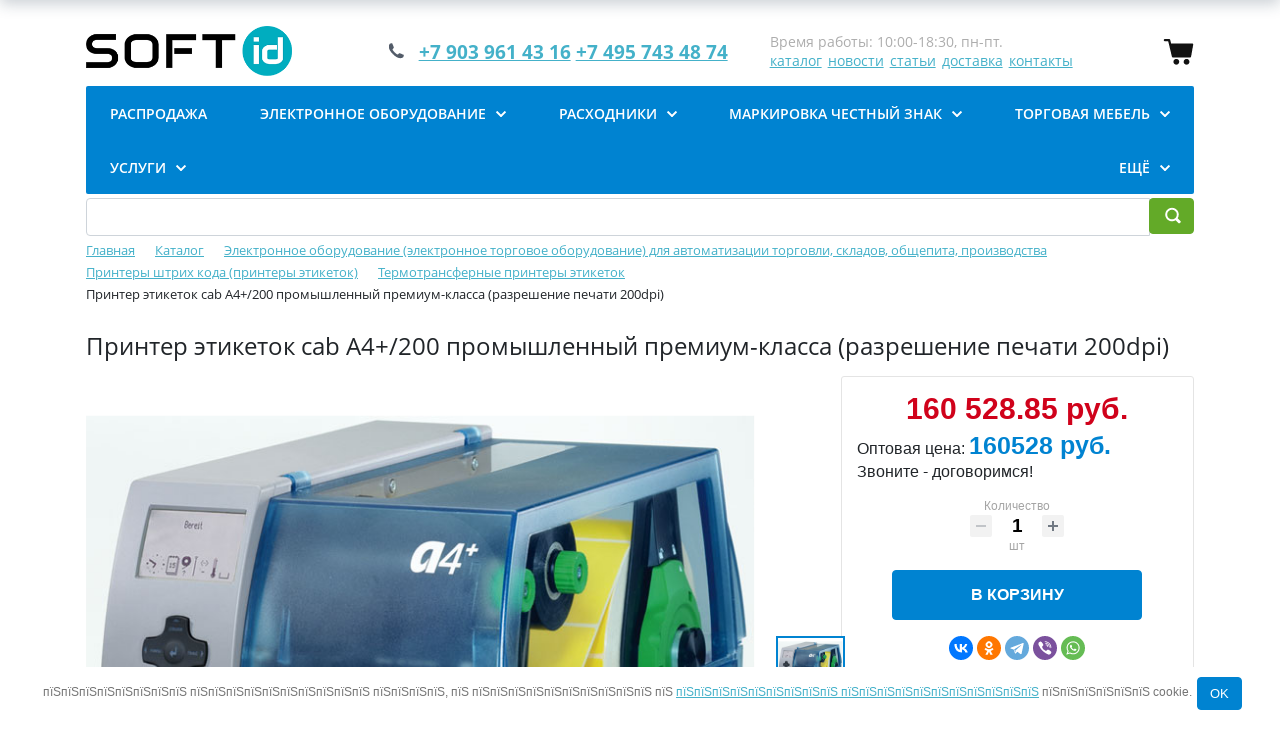

--- FILE ---
content_type: text/html; charset=windows-1251
request_url: https://soft-id.ru/catalog/printer-s-termotransfernoy-pechatyu/printer-etiketok-cab-a4-200-promyshlennyy-premium-klassa-razreshenie-pechati-200dpi/
body_size: 117049
content:
<!DOCTYPE html>
<html xml:lang="ru" lang="ru">
<head>
	<title>Принтер этикеток cab A4+/200 промышленный премиум-класса (разрешение печати 200dpi)</title>
	<meta http-equiv="X-UA-Compatible" content="IE=edge" />
	<meta name="zen-verification" content="xINLyn2swoL5HdGL2XK82F2JlV73GSqVZ8A88YcMpOAp91O73nO07dfGvitGlYKN"пїЅ/>
	<meta name="viewport" content="user-scalable=no, initial-scale=1.0, maximum-scale=1.0, width=device-width">
	<link rel="shortcut icon" type="image/x-icon" href="/favicon.ico" />
	<meta http-equiv="Content-Type" content="text/html; charset=windows-1251" />
<meta name="robots" content="index, follow" />
<meta name="keywords" content="Принтер этикеток cab A4+ 200, cab a4 200, принтер a4 + 200, 5954500, " />
<meta name="description" content="Принтер этикеток cab A4+/200 промышленный премиум-класса (разрешение печати 200dpi) - артикул 5954500. Производитель cab (Германия), гарантия производителя 2 года при условии использования оригинальных расходных материалов.
Промышленный принтер cab A4 +/200 имеет разрешение 200dpi, которое можно заменить на 300dpi и 600dpi, используя соответствующую термоголовку (продаются отдельно, в комплекте только термоголовка 200 dpi). Принтер относится к премиум промышленному классу и решает широкий ряд задач, печатая на материалах шириной до 104 мм - лентах из текстиля, неклеевых бирках и клеевых бумажных и синтетических этикетках (размер этикеток 20/116 х 4/5000 мм). " />
<link href="/bitrix/js/ui/bootstrap4/css/bootstrap.min.css?1681647861146519" type="text/css"  rel="stylesheet" />
<link href="/bitrix/js/ui/design-tokens/dist/ui.design-tokens.min.css?168164786222029" type="text/css"  rel="stylesheet" />
<link href="/bitrix/js/ui/fonts/opensans/ui.font.opensans.min.css?16816478612320" type="text/css"  rel="stylesheet" />
<link href="/bitrix/js/main/popup/dist/main.popup.bundle.min.css?168164786325089" type="text/css"  rel="stylesheet" />
<link href="/bitrix/cache/css/s1/eshop_bootstrap_v4/page_2a31fef598481b0b78399b5ffdd47f87/page_2a31fef598481b0b78399b5ffdd47f87_v1.css?176641306653143" type="text/css"  rel="stylesheet" />
<link href="/bitrix/cache/css/s1/eshop_bootstrap_v4/template_f727d10f0f38ec8846c4807a8e2716da/template_f727d10f0f38ec8846c4807a8e2716da_v1.css?176641305826577" type="text/css"  data-template-style="true" rel="stylesheet" />
<script type="text/javascript">if(!window.BX)window.BX={};if(!window.BX.message)window.BX.message=function(mess){if(typeof mess==='object'){for(let i in mess) {BX.message[i]=mess[i];} return true;}};</script>
<script type="text/javascript">(window.BX||top.BX).message({'pull_server_enabled':'Y','pull_config_timestamp':'1717686507','pull_guest_mode':'N','pull_guest_user_id':'0'});(window.BX||top.BX).message({'PULL_OLD_REVISION':'Для продолжения корректной работы с сайтом необходимо перезагрузить страницу.'});</script>
<script type="text/javascript">(window.BX||top.BX).message({'JS_CORE_LOADING':'Загрузка...','JS_CORE_NO_DATA':'- Нет данных -','JS_CORE_WINDOW_CLOSE':'Закрыть','JS_CORE_WINDOW_EXPAND':'Развернуть','JS_CORE_WINDOW_NARROW':'Свернуть в окно','JS_CORE_WINDOW_SAVE':'Сохранить','JS_CORE_WINDOW_CANCEL':'Отменить','JS_CORE_WINDOW_CONTINUE':'Продолжить','JS_CORE_H':'ч','JS_CORE_M':'м','JS_CORE_S':'с','JSADM_AI_HIDE_EXTRA':'Скрыть лишние','JSADM_AI_ALL_NOTIF':'Показать все','JSADM_AUTH_REQ':'Требуется авторизация!','JS_CORE_WINDOW_AUTH':'Войти','JS_CORE_IMAGE_FULL':'Полный размер'});</script>

<script type="text/javascript" src="/bitrix/js/main/core/core.min.js?1681647864220366"></script>

<script>BX.setJSList(['/bitrix/js/main/core/core_ajax.js','/bitrix/js/main/core/core_promise.js','/bitrix/js/main/polyfill/promise/js/promise.js','/bitrix/js/main/loadext/loadext.js','/bitrix/js/main/loadext/extension.js','/bitrix/js/main/polyfill/promise/js/promise.js','/bitrix/js/main/polyfill/find/js/find.js','/bitrix/js/main/polyfill/includes/js/includes.js','/bitrix/js/main/polyfill/matches/js/matches.js','/bitrix/js/ui/polyfill/closest/js/closest.js','/bitrix/js/main/polyfill/fill/main.polyfill.fill.js','/bitrix/js/main/polyfill/find/js/find.js','/bitrix/js/main/polyfill/matches/js/matches.js','/bitrix/js/main/polyfill/core/dist/polyfill.bundle.js','/bitrix/js/main/core/core.js','/bitrix/js/main/polyfill/intersectionobserver/js/intersectionobserver.js','/bitrix/js/main/lazyload/dist/lazyload.bundle.js','/bitrix/js/main/polyfill/core/dist/polyfill.bundle.js','/bitrix/js/main/parambag/dist/parambag.bundle.js']);
</script>
<script type="text/javascript">(window.BX||top.BX).message({'LANGUAGE_ID':'ru','FORMAT_DATE':'DD.MM.YYYY','FORMAT_DATETIME':'DD.MM.YYYY HH:MI:SS','COOKIE_PREFIX':'BITRIX_SM','SERVER_TZ_OFFSET':'10800','UTF_MODE':'N','SITE_ID':'s1','SITE_DIR':'/','USER_ID':'','SERVER_TIME':'1769658453','USER_TZ_OFFSET':'0','USER_TZ_AUTO':'Y','bitrix_sessid':'c4734eeb142702eb9ee9ba1168e23a6c'});</script>


<script type="text/javascript"  src="/bitrix/cache/js/s1/eshop_bootstrap_v4/kernel_main/kernel_main_v1.js?1766677327190622"></script>
<script type="text/javascript" src="/bitrix/js/pull/protobuf/protobuf.min.js?168164786176433"></script>
<script type="text/javascript" src="/bitrix/js/pull/protobuf/model.min.js?168164786114190"></script>
<script type="text/javascript" src="/bitrix/js/main/core/core_promise.min.js?16816478642490"></script>
<script type="text/javascript" src="/bitrix/js/rest/client/rest.client.min.js?16816478619240"></script>
<script type="text/javascript" src="/bitrix/js/pull/client/pull.client.min.js?168164786148293"></script>
<script type="text/javascript" src="/bitrix/js/main/jquery/jquery-3.6.0.min.js?168164786489501"></script>
<script type="text/javascript" src="/bitrix/js/ui/bootstrap4/js/bootstrap.min.js?168164786154924"></script>
<script type="text/javascript" src="/bitrix/js/main/popup/dist/main.popup.bundle.min.js?168164786365492"></script>
<script type="text/javascript" src="/bitrix/js/currency/currency-core/dist/currency-core.bundle.min.js?16816478613755"></script>
<script type="text/javascript" src="/bitrix/js/currency/core_currency.min.js?1681647861833"></script>
<script type="text/javascript" src="/bitrix/js/yandex.metrika/script.js?16816478616591"></script>
<script type="text/javascript">BX.setJSList(['/bitrix/js/main/core/core_fx.js','/bitrix/js/main/session.js','/bitrix/js/main/pageobject/pageobject.js','/bitrix/js/main/core/core_window.js','/bitrix/js/main/date/main.date.js','/bitrix/js/main/core/core_date.js','/bitrix/js/main/utils.js','/bitrix/js/main/dd.js','/bitrix/js/main/core/core_uf.js','/bitrix/js/main/core/core_dd.js','/bitrix/js/main/core/core_tooltip.js','/bitrix/templates/eshop_bootstrap_v4/components/bitrix/catalog.element/bootstrap_v4/script.js','/bitrix/components/bitrix/catalog.product.subscribe/templates/.default/script.js','/bitrix/components/bitrix/sale.prediction.product.detail/templates/.default/script.js','/bitrix/templates/eshop_bootstrap_v4/components/bitrix/catalog.section/bootstrap_v4/script.js','/bitrix/components/bitrix/catalog.item/templates/bootstrap_v4/script.js','/bitrix/templates/eshop_bootstrap_v4/components/bitrix/catalog.products.viewed/bootstrap_v4/script.js','/bitrix/components/bitrix/sale.basket.basket.line/templates/store_v3_inline/script.js','/bitrix/templates/eshop_bootstrap_v4/components/bitrix/menu/bootstrap_v6/script.js','/bitrix/components/bitrix/search.title/script.js','/bitrix/components/bitrix/sale.basket.basket.line/templates/store_v3/script.js','/bitrix/components/scody/cookie/templates/.default/script.js']);</script>
<script type="text/javascript">BX.setCSSList(['/bitrix/components/bitrix/catalog/templates/bootstrap_v4/style.css','/bitrix/templates/eshop_bootstrap_v4/components/bitrix/catalog.element/bootstrap_v4/style.css','/bitrix/components/bitrix/catalog.product.subscribe/templates/.default/style.css','/bitrix/components/bitrix/sale.prediction.product.detail/templates/.default/style.css','/bitrix/components/bitrix/catalog.item/templates/bootstrap_v4/style.css','/bitrix/templates/eshop_bootstrap_v4/components/bitrix/catalog.products.viewed/bootstrap_v4/style.css','/bitrix/components/bitrix/sale.basket.basket.line/templates/store_v3_inline/style.css','/bitrix/templates/eshop_bootstrap_v4/components/bitrix/menu/bootstrap_v6/style.css','/bitrix/components/bitrix/search.title/templates/bootstrap_v4/style.css','/bitrix/components/bitrix/breadcrumb/templates/universal/style.css','/bitrix/components/bitrix/eshop.socnet.links/templates/bootstrap_v4/style.css','/bitrix/components/bitrix/sale.basket.basket.line/templates/store_v3/style.css','/bitrix/components/scody/cookie/templates/.default/style.css','/bitrix/templates/eshop_bootstrap_v4/styles.css','/bitrix/templates/eshop_bootstrap_v4/template_styles.css']);</script>
            <!-- Yandex.Metrika counter -->
            <script type="text/javascript">
                (function (m, e, t, r, i, k, a) {
                    m[i] = m[i] || function () {
                        (m[i].a = m[i].a || []).push(arguments)
                    };
                    m[i].l = 1 * new Date();
                    k = e.createElement(t), a = e.getElementsByTagName(t)[0], k.async = 1, k.src = r, a.parentNode.insertBefore(k, a)
                })
                (window, document, "script", "https://mc.yandex.ru/metrika/tag.js", "ym");

                ym("38223200", "init", {
                    clickmap: true,
                    trackLinks: true,
                    accurateTrackBounce: true,
                    webvisor: true,
                    ecommerce: "dataLayer",
                    params: {
                        __ym: {
                            "ymCmsPlugin": {
                                "cms": "1c-bitrix",
                                "cmsVersion": "22.600",
                                "pluginVersion": "1.0.7",
                                'ymCmsRip': 1555712803                            }
                        }
                    }
                });

                document.addEventListener("DOMContentLoaded", function() {
                                    });

            </script>
            <!-- /Yandex.Metrika counter -->
                    <script type="text/javascript">
            window.counters = ["38223200"];
        </script>
        
<script type="text/javascript">
					(function () {
						"use strict";

						var counter = function ()
						{
							var cookie = (function (name) {
								var parts = ("; " + document.cookie).split("; " + name + "=");
								if (parts.length == 2) {
									try {return JSON.parse(decodeURIComponent(parts.pop().split(";").shift()));}
									catch (e) {}
								}
							})("BITRIX_CONVERSION_CONTEXT_s1");

							if (cookie && cookie.EXPIRE >= BX.message("SERVER_TIME"))
								return;

							var request = new XMLHttpRequest();
							request.open("POST", "/bitrix/tools/conversion/ajax_counter.php", true);
							request.setRequestHeader("Content-type", "application/x-www-form-urlencoded");
							request.send(
								"SITE_ID="+encodeURIComponent("s1")+
								"&sessid="+encodeURIComponent(BX.bitrix_sessid())+
								"&HTTP_REFERER="+encodeURIComponent(document.referrer)
							);
						};

						if (window.frameRequestStart === true)
							BX.addCustomEvent("onFrameDataReceived", counter);
						else
							BX.ready(counter);
					})();
				</script>
<script>window.dataLayer = window.dataLayer || [];</script>



<script type="text/javascript"  src="/bitrix/cache/js/s1/eshop_bootstrap_v4/template_7e940ce937cc0c55546346ca994a38d0/template_7e940ce937cc0c55546346ca994a38d0_v1.js?176641305821791"></script>
<script type="text/javascript"  src="/bitrix/cache/js/s1/eshop_bootstrap_v4/page_2e838d7e656fc59e0dcae375bce350c8/page_2e838d7e656fc59e0dcae375bce350c8_v1.js?1766413066122077"></script>
<script type="text/javascript">var _ba = _ba || []; _ba.push(["aid", "b271adac2ea2b3bc63475b255384b23a"]); _ba.push(["host", "soft-id.ru"]); _ba.push(["ad[ct][item]", "[base64]"]);_ba.push(["ad[ct][user_id]", function(){return BX.message("USER_ID") ? BX.message("USER_ID") : 0;}]);_ba.push(["ad[ct][recommendation]", function() {var rcmId = "";var cookieValue = BX.getCookie("BITRIX_SM_RCM_PRODUCT_LOG");var productId = 5750;var cItems = [];var cItem;if (cookieValue){cItems = cookieValue.split(".");}var i = cItems.length;while (i--){cItem = cItems[i].split("-");if (cItem[0] == productId){rcmId = cItem[1];break;}}return rcmId;}]);_ba.push(["ad[ct][v]", "2"]);(function() {var ba = document.createElement("script"); ba.type = "text/javascript"; ba.async = true;ba.src = (document.location.protocol == "https:" ? "https://" : "http://") + "bitrix.info/ba.js";var s = document.getElementsByTagName("script")[0];s.parentNode.insertBefore(ba, s);})();</script>


</head>
<body class="bx-background-image bx-theme-blue" >
<div id="panel"></div>
<div class="bx-wrapper" id="bx_eshop_wrap">
	<header class="bx-header">
		<div class="bx-header-section container">
			<!--region bx-header-->

			<div class="row pt-0 pt-md-3 align-items-center">
				<div class="d-block d-md-none bx-menu-button-mobile" data-role='bx-menu-button-mobile-position'></div>
				<div class="col-12 col-md-auto bx-header-logo">
					<a class="bx-logo-block d-none d-md-block" href="/">
						 <img src="/include/logo.png">					</a>
					<a class="bx-logo-block d-block d-md-none text-center" href="/">
						<img style="
    height: 4em;" 
src="/include/logo_mobile.png">					</a>
				</div>

				<div class="col-auto d-none d-md-block bx-header-personal">
					<div id="bx_basketFKauiI">
	<!--'start_frame_cache_bx_basketFKauiI'--><a class="d-flex g-text-decoration-none--hover" href="/personal/cart/" data-page-url="#system_mainpage">
	<svg width="31" height="27" viewBox="0 0 31 27" fill="none" xmlns="http://www.w3.org/2000/svg">
		<path
			d="M7.24627 1.86722L8.08452 5.48828L29.0807 5.4494C29.4306 5.45089 29.7597 5.61317 29.9741 5.88713C30.19 6.1626 30.2674 6.51993 30.187 6.85941L28.0518 18.7144C27.9298 19.2266 27.4727 19.5884 26.9471 19.5914H10.0277C9.50215 19.5884 9.04506 19.2266 8.92297 18.7144L5.22598 3.27722H1.9472C1.31567 3.27722 0.803711 2.76526 0.803711 2.13373C0.803711 1.50219 1.31567 0.990234 1.9472 0.990234H6.14001C6.66709 0.993207 7.12269 1.35501 7.24627 1.86722Z"
			fill="#121212"
		/>
		<path
			d="M16.2356 23.7842C16.2356 25.3833 14.9387 26.6801 13.3381 26.6801C11.739 26.6801 10.4421 25.3833 10.4421 23.7842C10.4421 22.1836 11.739 20.8867 13.3381 20.8867C14.9387 20.8867 16.2356 22.1835 16.2356 23.7842Z"
			fill="#121212"
		/>
		<path
			d="M26.4511 23.7842C26.4511 25.3833 25.1543 26.6801 23.5537 26.6801C21.9546 26.6801 20.6577 25.3833 20.6577 23.7842C20.6577 22.1836 21.9545 20.8867 23.5537 20.8867C25.1543 20.8867 26.4511 22.1835 26.4511 23.7842Z"
			fill="#121212"
		/>
	</svg>
	</a><!--'end_frame_cache_bx_basketFKauiI'--></div>
<script>
	var bx_basketFKauiI = new BitrixSmallCart;
	bx_basketFKauiI.siteId = 's1';
	bx_basketFKauiI.cartId = 'bx_basketFKauiI';
	bx_basketFKauiI.ajaxPath = '/bitrix/components/bitrix/sale.basket.basket.line/ajax.php';
	bx_basketFKauiI.templateName = 'store_v3_inline';
	bx_basketFKauiI.arParams = {'PATH_TO_BASKET':'/personal/cart/','PATH_TO_PERSONAL':'/personal/','SHOW_PERSONAL_LINK':'N','SHOW_NUM_PRODUCTS':'Y','SHOW_TOTAL_PRICE':'Y','SHOW_PRODUCTS':'Y','POSITION_FIXED':'Y','SHOW_AUTHOR':'Y','PATH_TO_REGISTER':'/login/','PATH_TO_PROFILE':'/personal/','COMPONENT_TEMPLATE':'store_v3_inline','PATH_TO_ORDER':'/personal/order/make/','SHOW_EMPTY_VALUES':'N','PATH_TO_AUTHORIZE':'/login/','SHOW_REGISTRATION':'Y','SHOW_DELAY':'N','SHOW_NOTAVAIL':'Y','SHOW_IMAGE':'N','SHOW_PRICE':'Y','SHOW_SUMMARY':'Y','HIDE_ON_BASKET_PAGES':'Y','POSITION_HORIZONTAL':'right','POSITION_VERTICAL':'top','MAX_IMAGE_SIZE':'70','CACHE_TYPE':'A','AJAX':'N','~PATH_TO_BASKET':'/personal/cart/','~PATH_TO_PERSONAL':'/personal/','~SHOW_PERSONAL_LINK':'N','~SHOW_NUM_PRODUCTS':'Y','~SHOW_TOTAL_PRICE':'Y','~SHOW_PRODUCTS':'Y','~POSITION_FIXED':'Y','~SHOW_AUTHOR':'Y','~PATH_TO_REGISTER':'/login/','~PATH_TO_PROFILE':'/personal/','~COMPONENT_TEMPLATE':'store_v3_inline','~PATH_TO_ORDER':'/personal/order/make/','~SHOW_EMPTY_VALUES':'N','~PATH_TO_AUTHORIZE':'/login/','~SHOW_REGISTRATION':'Y','~SHOW_DELAY':'N','~SHOW_NOTAVAIL':'Y','~SHOW_IMAGE':'N','~SHOW_PRICE':'Y','~SHOW_SUMMARY':'Y','~HIDE_ON_BASKET_PAGES':'Y','~POSITION_HORIZONTAL':'right','~POSITION_VERTICAL':'top','~MAX_IMAGE_SIZE':'70','~CACHE_TYPE':'A','~AJAX':'N','cartId':'bx_basketFKauiI'};
	bx_basketFKauiI.closeMessage = 'Скрыть';
	bx_basketFKauiI.openMessage = 'Раскрыть';
	bx_basketFKauiI.activate();
</script>				</div>

				<div class="col bx-header-contact">
					<div class="d-flex align-items-center justify-content-between justify-content-md-center flex-column flex-sm-row flex-md-column flex-lg-row">
						<div class="p-lg-3 p-1">
							<div class="bx-header-phone-block">
								<i class="bx-header-phone-icon"></i>
								<span class="bx-header-phone-number">
									<a href="tel:+74957434874"><span style="font-size: 14pt;">+7 903 961 43 16</span></a>&nbsp;<a href="tel:+74957434874"><span style="font-size: 14pt;">+7 495 743 48 74</span></a><span style="font-size: 14pt;">&nbsp;&nbsp;</span><br>								</span>
							</div>
						</div>
						<div class="p-lg-3 p-1">
							<div class="bx-header-worktime">
								<div class="bx-worktime-title"><a style="color:#adadad; font-size:14px" >Время работы: 10:00-18:30, пн-пт.</a></div>
								<div class="bx-worktime-schedule">
									<a href="/catalog/" style="margin-right:3px; font-size:14px">каталог</a><a href="/news/" style="margin:3px; font-size:14px">новости</a><a href="/info/" style="margin:3px; font-size:14px">статьи</a><a href="/about/delivery/" style="margin:3px; font-size:14px">доставка</a><a href="/about/contacts/" style="margin-left:3px; font-size:14px">контакты</a>								</div>
							</div>
						</div>
					</div>
				</div>
			</div>
			<!--endregion-->

			<!--region menu-->
			<div class="row">
				<div class="col" >
					<div class="bx-top-nav bx-blue" id="catalog_menu_LkGdQn">
	<nav class="bx-top-nav-container" id="cont_catalog_menu_LkGdQn">
		<ul class="bx-nav-list-1-lvl" style="justify-content: space-between" id="ul_catalog_menu_LkGdQn">
					<li
				class="bx-nav-1-lvl bx-nav-list-0-col"
				onmouseover="BX.CatalogMenu.itemOver(this);"
				onmouseout="BX.CatalogMenu.itemOut(this)"
							>
				<a
					class="bx-nav-1-lvl-link"
					href="/catalog/rasprodazha/"
									>
					<span class="bx-nav-1-lvl-link-text">
						РАСПРОДАЖА											</span>
				</a>
							</li>
					<li
				class="bx-nav-1-lvl bx-nav-list-4-col bx-nav-parent"
				onmouseover="BX.CatalogMenu.itemOver(this);"
				onmouseout="BX.CatalogMenu.itemOut(this)"
									data-role="bx-menu-item"
					onclick="if (BX.hasClass(document.documentElement, 'bx-touch')) obj_catalog_menu_LkGdQn.clickInMobile(this, event);"
							>
				<a
					class="bx-nav-1-lvl-link"
					href="/catalog/elektronnoe-oborudovanie/"
											onmouseover="window.obj_catalog_menu_LkGdQn && obj_catalog_menu_LkGdQn.changeSectionPicure(this, '2636756130');"
									>
					<span class="bx-nav-1-lvl-link-text">
						Электронное оборудование						 <i class="bx-nav-angle-bottom"></i>					</span>
				</a>
									<span class="bx-nav-parent-arrow" onclick="obj_catalog_menu_LkGdQn.toggleInMobile(this)"><i class="bx-nav-angle-bottom"></i></span> <!-- for mobile -->
					<div class="bx-nav-2-lvl-container">
													<ul class="bx-nav-list-2-lvl">
							  <!-- second level-->
								<li class="bx-nav-2-lvl">
									<a class="bx-nav-2-lvl-link"
										href="/catalog/printery-shtrikhkoda/"
																					onmouseover="window.obj_catalog_menu_LkGdQn && obj_catalog_menu_LkGdQn.changeSectionPicure(this, '2143663912');"
																				data-picture="/upload/resize_cache/iblock/c17/240_700_1/c17486b7fc09937d55b83fb863517576.jpg"
																			>
										<span class="bx-nav-2-lvl-link-text">Принтеры штрих кода</span>
									</a>
																	<ul class="bx-nav-list-3-lvl">
										<!-- third level-->
										<li class="bx-nav-3-lvl">
											<a
												class="bx-nav-3-lvl-link"
												href="/catalog/printery-s-termopechatyu/"
																									onmouseover="window.obj_catalog_menu_LkGdQn && obj_catalog_menu_LkGdQn.changeSectionPicure(this, '1238736822');return false;"
																								data-picture="/upload/resize_cache/iblock/ffc/240_700_1/ffc29110c86a68dd575aca93d6be3834.jpg"
																							>
												<span class="bx-nav-3-lvl-link-text">Термопринтеры этикеток</span>
											</a>
										</li>
										<!-- third level-->
										<li class="bx-nav-3-lvl">
											<a
												class="bx-nav-3-lvl-link"
												href="/catalog/printer-s-termotransfernoy-pechatyu/"
																									onmouseover="window.obj_catalog_menu_LkGdQn && obj_catalog_menu_LkGdQn.changeSectionPicure(this, '1224912035');return false;"
																								data-picture="/upload/resize_cache/iblock/d42/240_700_1/d42230058947affc82caf1315217be7a.jpg"
												class="bx-active"											>
												<span class="bx-nav-3-lvl-link-text">Термотрансферные принтеры</span>
											</a>
										</li>
										<!-- third level-->
										<li class="bx-nav-3-lvl">
											<a
												class="bx-nav-3-lvl-link"
												href="/catalog/mobilnye-printery-etiketok/"
																									onmouseover="window.obj_catalog_menu_LkGdQn && obj_catalog_menu_LkGdQn.changeSectionPicure(this, '3195973566');return false;"
																								data-picture="/upload/resize_cache/iblock/632/240_700_1/632a8915c6691105f35fa7a126b59353.jpg"
																							>
												<span class="bx-nav-3-lvl-link-text">Мобильные принтеры этикеток</span>
											</a>
										</li>
										<!-- third level-->
										<li class="bx-nav-3-lvl">
											<a
												class="bx-nav-3-lvl-link"
												href="/catalog/printery-etiketok-brother-termoperenos/"
																									onmouseover="window.obj_catalog_menu_LkGdQn && obj_catalog_menu_LkGdQn.changeSectionPicure(this, '191939533');return false;"
																								data-picture="/upload/resize_cache/iblock/c17/240_700_1/c17486b7fc09937d55b83fb863517576.jpg"
																							>
												<span class="bx-nav-3-lvl-link-text">Принтеры этикеток Brother</span>
											</a>
										</li>
										<!-- third level-->
										<li class="bx-nav-3-lvl">
											<a
												class="bx-nav-3-lvl-link"
												href="/catalog/aksessuary-dlya-printerov-shtrikhkoda/"
																									onmouseover="window.obj_catalog_menu_LkGdQn && obj_catalog_menu_LkGdQn.changeSectionPicure(this, '774414386');return false;"
																								data-picture="/upload/resize_cache/iblock/aea/240_700_1/aeae1d4da88a780cfe3678cf05151cc6.jpg"
																							>
												<span class="bx-nav-3-lvl-link-text">Аксессуары для принтеров</span>
											</a>
										</li>
										<!-- third level-->
										<li class="bx-nav-3-lvl">
											<a
												class="bx-nav-3-lvl-link"
												href="/catalog/polnotsvetnye-printery-pechati-etiketok-/"
																									onmouseover="window.obj_catalog_menu_LkGdQn && obj_catalog_menu_LkGdQn.changeSectionPicure(this, '722321537');return false;"
																								data-picture="/upload/resize_cache/iblock/be7/240_700_1/be7b30c48c7a7d85494ec19daf63b845.jpg"
																							>
												<span class="bx-nav-3-lvl-link-text">Полноцветные принтеры печати этикеток </span>
											</a>
										</li>
																		</ul>
																</li>
							  <!-- second level-->
								<li class="bx-nav-2-lvl">
									<a class="bx-nav-2-lvl-link"
										href="/catalog/skanery-shrtikhkoda/"
																					onmouseover="window.obj_catalog_menu_LkGdQn && obj_catalog_menu_LkGdQn.changeSectionPicure(this, '3024220406');"
																				data-picture="/upload/resize_cache/iblock/580/240_700_1/58069d775ee8ebf9d38b7a79dffcac2e.jpg"
																			>
										<span class="bx-nav-2-lvl-link-text">Сканеры штрихкода</span>
									</a>
																</li>
							  <!-- second level-->
								<li class="bx-nav-2-lvl">
									<a class="bx-nav-2-lvl-link"
										href="/catalog/komplekty-torgovogo-oborudovaniya/"
																					onmouseover="window.obj_catalog_menu_LkGdQn && obj_catalog_menu_LkGdQn.changeSectionPicure(this, '2564052048');"
																				data-picture="/upload/resize_cache/iblock/db7/240_700_1/db759888e8c028420de29ba3dd9d0a06.jpg"
																			>
										<span class="bx-nav-2-lvl-link-text">Комплекты торгового оборудования</span>
									</a>
																</li>
							  <!-- second level-->
								<li class="bx-nav-2-lvl">
									<a class="bx-nav-2-lvl-link"
										href="/catalog/terminaly-sbora-dannykh-tsd/"
																					onmouseover="window.obj_catalog_menu_LkGdQn && obj_catalog_menu_LkGdQn.changeSectionPicure(this, '2717407434');"
																				data-picture="/upload/resize_cache/iblock/638/240_700_1/6382b1c18e47ab8b1300f83a8c85dd79.jpg"
																			>
										<span class="bx-nav-2-lvl-link-text">Терминалы сбора данных (ТСД)</span>
									</a>
																	<ul class="bx-nav-list-3-lvl">
										<!-- third level-->
										<li class="bx-nav-3-lvl">
											<a
												class="bx-nav-3-lvl-link"
												href="/catalog/lineynye-1d/"
																									onmouseover="window.obj_catalog_menu_LkGdQn && obj_catalog_menu_LkGdQn.changeSectionPicure(this, '1922137920');return false;"
																								data-picture="/upload/resize_cache/iblock/638/240_700_1/6382b1c18e47ab8b1300f83a8c85dd79.jpg"
																							>
												<span class="bx-nav-3-lvl-link-text">Линейные 1D</span>
											</a>
										</li>
										<!-- third level-->
										<li class="bx-nav-3-lvl">
											<a
												class="bx-nav-3-lvl-link"
												href="/catalog/imidzh-2d/"
																									onmouseover="window.obj_catalog_menu_LkGdQn && obj_catalog_menu_LkGdQn.changeSectionPicure(this, '2617602885');return false;"
																								data-picture="/upload/resize_cache/iblock/638/240_700_1/6382b1c18e47ab8b1300f83a8c85dd79.jpg"
																							>
												<span class="bx-nav-3-lvl-link-text">Имидж 2D</span>
											</a>
										</li>
										<!-- third level-->
										<li class="bx-nav-3-lvl">
											<a
												class="bx-nav-3-lvl-link"
												href="/catalog/rfid-radio-frequency-identification/"
																									onmouseover="window.obj_catalog_menu_LkGdQn && obj_catalog_menu_LkGdQn.changeSectionPicure(this, '725530680');return false;"
																								data-picture="/upload/resize_cache/iblock/638/240_700_1/6382b1c18e47ab8b1300f83a8c85dd79.jpg"
																							>
												<span class="bx-nav-3-lvl-link-text">RFID </span>
											</a>
										</li>
										<!-- third level-->
										<li class="bx-nav-3-lvl">
											<a
												class="bx-nav-3-lvl-link"
												href="/catalog/datakollektory/"
																									onmouseover="window.obj_catalog_menu_LkGdQn && obj_catalog_menu_LkGdQn.changeSectionPicure(this, '317074864');return false;"
																								data-picture="/upload/resize_cache/iblock/638/240_700_1/6382b1c18e47ab8b1300f83a8c85dd79.jpg"
																							>
												<span class="bx-nav-3-lvl-link-text">Датаколлекторы</span>
											</a>
										</li>
										<!-- third level-->
										<li class="bx-nav-3-lvl">
											<a
												class="bx-nav-3-lvl-link"
												href="/catalog/aksessuary-dlya-tsd-terminala-sbora-dannykh/"
																									onmouseover="window.obj_catalog_menu_LkGdQn && obj_catalog_menu_LkGdQn.changeSectionPicure(this, '3410560287');return false;"
																								data-picture="/upload/resize_cache/iblock/bc8/240_700_1/bc8df066bbda58a75789aa303b820409.jpg"
																							>
												<span class="bx-nav-3-lvl-link-text">Аксессуары для ТСД (Терминала сбора данных)</span>
											</a>
										</li>
																		</ul>
																</li>
							  <!-- second level-->
								<li class="bx-nav-2-lvl">
									<a class="bx-nav-2-lvl-link"
										href="/catalog/zashchita-ot-krazh/"
																					onmouseover="window.obj_catalog_menu_LkGdQn && obj_catalog_menu_LkGdQn.changeSectionPicure(this, '2611418462');"
																				data-picture="/upload/resize_cache/iblock/09f/240_700_1/09f8aba7844d0ae88818ab9a37fc2ac6.jpg"
																			>
										<span class="bx-nav-2-lvl-link-text">Защита от краж</span>
									</a>
																	<ul class="bx-nav-list-3-lvl">
										<!-- third level-->
										<li class="bx-nav-3-lvl">
											<a
												class="bx-nav-3-lvl-link"
												href="/catalog/protivokrazhnye-sistemy-vorota-ramki/"
																									onmouseover="window.obj_catalog_menu_LkGdQn && obj_catalog_menu_LkGdQn.changeSectionPicure(this, '3327869236');return false;"
																								data-picture="/upload/iblock/8dd/8dd1849ce33b19ca92a69a400c805179.gif"
																							>
												<span class="bx-nav-3-lvl-link-text">Противокражные системы</span>
											</a>
										</li>
										<!-- third level-->
										<li class="bx-nav-3-lvl">
											<a
												class="bx-nav-3-lvl-link"
												href="/catalog/protivokrazhnye-etiketki-i-datchiki/"
																									onmouseover="window.obj_catalog_menu_LkGdQn && obj_catalog_menu_LkGdQn.changeSectionPicure(this, '543825455');return false;"
																								data-picture="/upload/resize_cache/iblock/09f/240_700_1/09f8aba7844d0ae88818ab9a37fc2ac6.jpg"
																							>
												<span class="bx-nav-3-lvl-link-text">Противокражные Этикетки и Датчики</span>
											</a>
										</li>
										<!-- third level-->
										<li class="bx-nav-3-lvl">
											<a
												class="bx-nav-3-lvl-link"
												href="/catalog/semniki-i-deaktivatory-antikrazhnye/"
																									onmouseover="window.obj_catalog_menu_LkGdQn && obj_catalog_menu_LkGdQn.changeSectionPicure(this, '3289315286');return false;"
																								data-picture="/upload/resize_cache/iblock/cbf/240_700_1/cbf7287c05d4f740a7b40448c86f9f53.jpg"
																							>
												<span class="bx-nav-3-lvl-link-text">Съемники и Деактиваторы</span>
											</a>
										</li>
										<!-- third level-->
										<li class="bx-nav-3-lvl">
											<a
												class="bx-nav-3-lvl-link"
												href="/catalog/schetchiki-posetiteley-sistemy-podscheta-posetiteley/"
																									onmouseover="window.obj_catalog_menu_LkGdQn && obj_catalog_menu_LkGdQn.changeSectionPicure(this, '1059759710');return false;"
																								data-picture="/upload/resize_cache/iblock/09f/240_700_1/09f8aba7844d0ae88818ab9a37fc2ac6.jpg"
																							>
												<span class="bx-nav-3-lvl-link-text">Счетчики посетителей</span>
											</a>
										</li>
																		</ul>
																</li>
														</ul>
													<ul class="bx-nav-list-2-lvl">
							  <!-- second level-->
								<li class="bx-nav-2-lvl">
									<a class="bx-nav-2-lvl-link"
										href="/catalog/informatsionnyy-kiosk-prays-cheker/"
																					onmouseover="window.obj_catalog_menu_LkGdQn && obj_catalog_menu_LkGdQn.changeSectionPicure(this, '175356108');"
																				data-picture="/upload/resize_cache/iblock/09f/240_700_1/09f8aba7844d0ae88818ab9a37fc2ac6.jpg"
																			>
										<span class="bx-nav-2-lvl-link-text">Информационный киоск (Прайс-чекер)</span>
									</a>
																</li>
							  <!-- second level-->
								<li class="bx-nav-2-lvl">
									<a class="bx-nav-2-lvl-link"
										href="/catalog/vesovoe-oborudovanie/"
																					onmouseover="window.obj_catalog_menu_LkGdQn && obj_catalog_menu_LkGdQn.changeSectionPicure(this, '171057467');"
																				data-picture="/upload/iblock/0e4/0e456743277fcd94c46f472a5f28511d.png"
																			>
										<span class="bx-nav-2-lvl-link-text">Весовое оборудование</span>
									</a>
																	<ul class="bx-nav-list-3-lvl">
										<!-- third level-->
										<li class="bx-nav-3-lvl">
											<a
												class="bx-nav-3-lvl-link"
												href="/catalog/torgovye-vesy/"
																									onmouseover="window.obj_catalog_menu_LkGdQn && obj_catalog_menu_LkGdQn.changeSectionPicure(this, '2317843765');return false;"
																								data-picture="/upload/resize_cache/iblock/4e0/240_700_1/4e0b52fd394f4443fdbd8180f4fc1f5f.png"
																							>
												<span class="bx-nav-3-lvl-link-text">Торговые весы</span>
											</a>
										</li>
										<!-- third level-->
										<li class="bx-nav-3-lvl">
											<a
												class="bx-nav-3-lvl-link"
												href="/catalog/napolnye-vesy/"
																									onmouseover="window.obj_catalog_menu_LkGdQn && obj_catalog_menu_LkGdQn.changeSectionPicure(this, '1855173570');return false;"
																								data-picture="/upload/resize_cache/iblock/ba1/240_700_1/ba1f4aa4c0481735ea15307730118cae.png"
																							>
												<span class="bx-nav-3-lvl-link-text">Напольные весы</span>
											</a>
										</li>
										<!-- third level-->
										<li class="bx-nav-3-lvl">
											<a
												class="bx-nav-3-lvl-link"
												href="/catalog/torgovye-vesy-s-pechatyu-etiketok/"
																									onmouseover="window.obj_catalog_menu_LkGdQn && obj_catalog_menu_LkGdQn.changeSectionPicure(this, '2647694630');return false;"
																								data-picture="/upload/resize_cache/iblock/6bb/240_700_1/6bb0c1cd696cea606ce26c304228981d.png"
																							>
												<span class="bx-nav-3-lvl-link-text">Торговые весы с печатью этикеток</span>
											</a>
										</li>
										<!-- third level-->
										<li class="bx-nav-3-lvl">
											<a
												class="bx-nav-3-lvl-link"
												href="/catalog/portsionnye-vesy/"
																									onmouseover="window.obj_catalog_menu_LkGdQn && obj_catalog_menu_LkGdQn.changeSectionPicure(this, '418031638');return false;"
																								data-picture="/upload/iblock/0e4/0e456743277fcd94c46f472a5f28511d.png"
																							>
												<span class="bx-nav-3-lvl-link-text">Порционные весы</span>
											</a>
										</li>
										<!-- third level-->
										<li class="bx-nav-3-lvl">
											<a
												class="bx-nav-3-lvl-link"
												href="/catalog/markirovochnye-kompleksy/"
																									onmouseover="window.obj_catalog_menu_LkGdQn && obj_catalog_menu_LkGdQn.changeSectionPicure(this, '3528819108');return false;"
																								data-picture="/upload/resize_cache/iblock/7d9/240_700_1/7d92556d3c00eb44a99184b48e4709c4.jpg"
																							>
												<span class="bx-nav-3-lvl-link-text">Маркировочные комплексы</span>
											</a>
										</li>
										<!-- third level-->
										<li class="bx-nav-3-lvl">
											<a
												class="bx-nav-3-lvl-link"
												href="/catalog/platformennye-i-skladskie-vesy/"
																									onmouseover="window.obj_catalog_menu_LkGdQn && obj_catalog_menu_LkGdQn.changeSectionPicure(this, '1215443182');return false;"
																								data-picture="/upload/iblock/0e4/0e456743277fcd94c46f472a5f28511d.png"
																							>
												<span class="bx-nav-3-lvl-link-text">Платформенные и складские весы</span>
											</a>
										</li>
																		</ul>
																</li>
							  <!-- second level-->
								<li class="bx-nav-2-lvl">
									<a class="bx-nav-2-lvl-link"
										href="/catalog/pos-periferiya/"
																					onmouseover="window.obj_catalog_menu_LkGdQn && obj_catalog_menu_LkGdQn.changeSectionPicure(this, '3337198813');"
																				data-picture="/upload/iblock/713/713e3e6d6eb9f474eadc380f0c484885.jpg"
																			>
										<span class="bx-nav-2-lvl-link-text">ПОС-Периферия</span>
									</a>
																	<ul class="bx-nav-list-3-lvl">
										<!-- third level-->
										<li class="bx-nav-3-lvl">
											<a
												class="bx-nav-3-lvl-link"
												href="/catalog/monobloki-i-pos-kompyutery/"
																									onmouseover="window.obj_catalog_menu_LkGdQn && obj_catalog_menu_LkGdQn.changeSectionPicure(this, '729464537');return false;"
																								data-picture="/upload/resize_cache/iblock/cec/240_700_1/cec0c40e3f332f02f575596bd0c5ed70.png"
																							>
												<span class="bx-nav-3-lvl-link-text">Моноблоки и POS-компьютеры</span>
											</a>
										</li>
										<!-- third level-->
										<li class="bx-nav-3-lvl">
											<a
												class="bx-nav-3-lvl-link"
												href="/catalog/denezhnye-yashchiki/"
																									onmouseover="window.obj_catalog_menu_LkGdQn && obj_catalog_menu_LkGdQn.changeSectionPicure(this, '2922382830');return false;"
																								data-picture="/upload/resize_cache/iblock/f8c/240_700_1/f8cffa609dcbbe713c07bc753617425b.png"
																							>
												<span class="bx-nav-3-lvl-link-text">Денежные ящики</span>
											</a>
										</li>
										<!-- third level-->
										<li class="bx-nav-3-lvl">
											<a
												class="bx-nav-3-lvl-link"
												href="/catalog/chekovye-printery/"
																									onmouseover="window.obj_catalog_menu_LkGdQn && obj_catalog_menu_LkGdQn.changeSectionPicure(this, '1165999047');return false;"
																								data-picture="/upload/iblock/713/713e3e6d6eb9f474eadc380f0c484885.jpg"
																							>
												<span class="bx-nav-3-lvl-link-text">Принтеры чеков</span>
											</a>
										</li>
										<!-- third level-->
										<li class="bx-nav-3-lvl">
											<a
												class="bx-nav-3-lvl-link"
												href="/catalog/displei-pokupateley-tablo-pokupateley/"
																									onmouseover="window.obj_catalog_menu_LkGdQn && obj_catalog_menu_LkGdQn.changeSectionPicure(this, '4121986007');return false;"
																								data-picture="/upload/iblock/713/713e3e6d6eb9f474eadc380f0c484885.jpg"
																							>
												<span class="bx-nav-3-lvl-link-text">Дисплеи покупателей</span>
											</a>
										</li>
										<!-- third level-->
										<li class="bx-nav-3-lvl">
											<a
												class="bx-nav-3-lvl-link"
												href="/catalog/programmiruemye-klaviatury/"
																									onmouseover="window.obj_catalog_menu_LkGdQn && obj_catalog_menu_LkGdQn.changeSectionPicure(this, '2232265536');return false;"
																								data-picture="/upload/iblock/713/713e3e6d6eb9f474eadc380f0c484885.jpg"
																							>
												<span class="bx-nav-3-lvl-link-text">Программируемые клавиатуры</span>
											</a>
										</li>
										<!-- third level-->
										<li class="bx-nav-3-lvl">
											<a
												class="bx-nav-3-lvl-link"
												href="/catalog/ridery-schityvatel-magnitnykh-kart/"
																									onmouseover="window.obj_catalog_menu_LkGdQn && obj_catalog_menu_LkGdQn.changeSectionPicure(this, '1400556112');return false;"
																								data-picture="/upload/iblock/713/713e3e6d6eb9f474eadc380f0c484885.jpg"
																							>
												<span class="bx-nav-3-lvl-link-text">Считыватели магнитных карт</span>
											</a>
										</li>
																		</ul>
																</li>
							  <!-- second level-->
								<li class="bx-nav-2-lvl">
									<a class="bx-nav-2-lvl-link"
										href="/catalog/kassovaya-tekhnika/"
																					onmouseover="window.obj_catalog_menu_LkGdQn && obj_catalog_menu_LkGdQn.changeSectionPicure(this, '1556239922');"
																				data-picture="/upload/iblock/818/818c7cdfc6fc1a59ff443b1754169a34.png"
																			>
										<span class="bx-nav-2-lvl-link-text">Кассовая техника</span>
									</a>
																	<ul class="bx-nav-list-3-lvl">
										<!-- third level-->
										<li class="bx-nav-3-lvl">
											<a
												class="bx-nav-3-lvl-link"
												href="/catalog/kkm-po-zakonu-54-fz/"
																									onmouseover="window.obj_catalog_menu_LkGdQn && obj_catalog_menu_LkGdQn.changeSectionPicure(this, '3128545020');return false;"
																								data-picture="/upload/iblock/818/818c7cdfc6fc1a59ff443b1754169a34.png"
																							>
												<span class="bx-nav-3-lvl-link-text">ККМ по закону 54-ФЗ</span>
											</a>
										</li>
										<!-- third level-->
										<li class="bx-nav-3-lvl">
											<a
												class="bx-nav-3-lvl-link"
												href="/catalog/mobilnye-kassy/"
																									onmouseover="window.obj_catalog_menu_LkGdQn && obj_catalog_menu_LkGdQn.changeSectionPicure(this, '1189716978');return false;"
																								data-picture="/upload/iblock/818/818c7cdfc6fc1a59ff443b1754169a34.png"
																							>
												<span class="bx-nav-3-lvl-link-text">Мобильные кассы</span>
											</a>
										</li>
										<!-- third level-->
										<li class="bx-nav-3-lvl">
											<a
												class="bx-nav-3-lvl-link"
												href="/catalog/dlya-envd/"
																									onmouseover="window.obj_catalog_menu_LkGdQn && obj_catalog_menu_LkGdQn.changeSectionPicure(this, '1193991179');return false;"
																								data-picture="/upload/iblock/818/818c7cdfc6fc1a59ff443b1754169a34.png"
																							>
												<span class="bx-nav-3-lvl-link-text">Для ЕНВД</span>
											</a>
										</li>
										<!-- third level-->
										<li class="bx-nav-3-lvl">
											<a
												class="bx-nav-3-lvl-link"
												href="/catalog/akssesuary-dlya-kkm/"
																									onmouseover="window.obj_catalog_menu_LkGdQn && obj_catalog_menu_LkGdQn.changeSectionPicure(this, '1954310698');return false;"
																								data-picture="/upload/iblock/818/818c7cdfc6fc1a59ff443b1754169a34.png"
																							>
												<span class="bx-nav-3-lvl-link-text">Аксессуары для ККМ</span>
											</a>
										</li>
																		</ul>
																</li>
														</ul>
													<ul class="bx-nav-list-2-lvl">
							  <!-- second level-->
								<li class="bx-nav-2-lvl">
									<a class="bx-nav-2-lvl-link"
										href="/catalog/pos-sistemy/"
																					onmouseover="window.obj_catalog_menu_LkGdQn && obj_catalog_menu_LkGdQn.changeSectionPicure(this, '1211812401');"
																				data-picture="/upload/resize_cache/iblock/91f/240_700_1/91f4b31c9e06eeff1613cf92be416031.jpg"
																			>
										<span class="bx-nav-2-lvl-link-text">ПОС-Системы</span>
									</a>
																</li>
							  <!-- second level-->
								<li class="bx-nav-2-lvl">
									<a class="bx-nav-2-lvl-link"
										href="/catalog/ekvayring-platezhnye-terminaly/"
																					onmouseover="window.obj_catalog_menu_LkGdQn && obj_catalog_menu_LkGdQn.changeSectionPicure(this, '1052677833');"
																				data-picture="/upload/resize_cache/iblock/010/240_700_1/010107f93f05acf7bc82af1e8bda08ee.jpg"
																			>
										<span class="bx-nav-2-lvl-link-text">Эквайринг - платежные терминалы</span>
									</a>
																</li>
														</ul>
																	</div>
							</li>
					<li
				class="bx-nav-1-lvl bx-nav-list-3-col bx-nav-parent"
				onmouseover="BX.CatalogMenu.itemOver(this);"
				onmouseout="BX.CatalogMenu.itemOut(this)"
									data-role="bx-menu-item"
					onclick="if (BX.hasClass(document.documentElement, 'bx-touch')) obj_catalog_menu_LkGdQn.clickInMobile(this, event);"
							>
				<a
					class="bx-nav-1-lvl-link"
					href="/catalog/raskhodnye-materialy/"
											onmouseover="window.obj_catalog_menu_LkGdQn && obj_catalog_menu_LkGdQn.changeSectionPicure(this, '2381996058');"
									>
					<span class="bx-nav-1-lvl-link-text">
						Расходники						 <i class="bx-nav-angle-bottom"></i>					</span>
				</a>
									<span class="bx-nav-parent-arrow" onclick="obj_catalog_menu_LkGdQn.toggleInMobile(this)"><i class="bx-nav-angle-bottom"></i></span> <!-- for mobile -->
					<div class="bx-nav-2-lvl-container">
													<ul class="bx-nav-list-2-lvl">
							  <!-- second level-->
								<li class="bx-nav-2-lvl">
									<a class="bx-nav-2-lvl-link"
										href="/catalog/etiketki-po-razmeram/"
																					onmouseover="window.obj_catalog_menu_LkGdQn && obj_catalog_menu_LkGdQn.changeSectionPicure(this, '3151584487');"
																				data-picture="/upload/resize_cache/iblock/d05/240_700_1/d05c61e8697f959186af0494a5a4520a.jpg"
																			>
										<span class="bx-nav-2-lvl-link-text">Этикетки по размерам</span>
									</a>
																	<ul class="bx-nav-list-3-lvl">
										<!-- third level-->
										<li class="bx-nav-3-lvl">
											<a
												class="bx-nav-3-lvl-link"
												href="/catalog/etiketki-15-15/"
																									onmouseover="window.obj_catalog_menu_LkGdQn && obj_catalog_menu_LkGdQn.changeSectionPicure(this, '1371961976');return false;"
																								data-picture="/upload/resize_cache/iblock/d05/240_700_1/d05c61e8697f959186af0494a5a4520a.jpg"
																							>
												<span class="bx-nav-3-lvl-link-text">Этикетки 15 15</span>
											</a>
										</li>
										<!-- third level-->
										<li class="bx-nav-3-lvl">
											<a
												class="bx-nav-3-lvl-link"
												href="/catalog/etiketki-d18/"
																									onmouseover="window.obj_catalog_menu_LkGdQn && obj_catalog_menu_LkGdQn.changeSectionPicure(this, '2659616694');return false;"
																								data-picture="/upload/resize_cache/iblock/d05/240_700_1/d05c61e8697f959186af0494a5a4520a.jpg"
																							>
												<span class="bx-nav-3-lvl-link-text">Этикетки d 18</span>
											</a>
										</li>
										<!-- third level-->
										<li class="bx-nav-3-lvl">
											<a
												class="bx-nav-3-lvl-link"
												href="/catalog/etiketki-d20/"
																									onmouseover="window.obj_catalog_menu_LkGdQn && obj_catalog_menu_LkGdQn.changeSectionPicure(this, '1410970599');return false;"
																								data-picture="/upload/resize_cache/iblock/d05/240_700_1/d05c61e8697f959186af0494a5a4520a.jpg"
																							>
												<span class="bx-nav-3-lvl-link-text">Этикетки d 20</span>
											</a>
										</li>
										<!-- third level-->
										<li class="bx-nav-3-lvl">
											<a
												class="bx-nav-3-lvl-link"
												href="/catalog/etiketki-20-20/"
																									onmouseover="window.obj_catalog_menu_LkGdQn && obj_catalog_menu_LkGdQn.changeSectionPicure(this, '1619250618');return false;"
																								data-picture="/upload/resize_cache/iblock/d05/240_700_1/d05c61e8697f959186af0494a5a4520a.jpg"
																							>
												<span class="bx-nav-3-lvl-link-text">Этикетки 20 20</span>
											</a>
										</li>
										<!-- third level-->
										<li class="bx-nav-3-lvl">
											<a
												class="bx-nav-3-lvl-link"
												href="/catalog/etiketki-25-25/"
																									onmouseover="window.obj_catalog_menu_LkGdQn && obj_catalog_menu_LkGdQn.changeSectionPicure(this, '3574904463');return false;"
																								data-picture="/upload/resize_cache/iblock/d05/240_700_1/d05c61e8697f959186af0494a5a4520a.jpg"
																							>
												<span class="bx-nav-3-lvl-link-text">Этикетки 25 25</span>
											</a>
										</li>
										<!-- third level-->
										<li class="bx-nav-3-lvl">
											<a
												class="bx-nav-3-lvl-link"
												href="/catalog/etiketki-30-20/"
																									onmouseover="window.obj_catalog_menu_LkGdQn && obj_catalog_menu_LkGdQn.changeSectionPicure(this, '2883526175');return false;"
																								data-picture="/upload/resize_cache/iblock/d05/240_700_1/d05c61e8697f959186af0494a5a4520a.jpg"
																							>
												<span class="bx-nav-3-lvl-link-text">Этикетки 30 20</span>
											</a>
										</li>
										<!-- third level-->
										<li class="bx-nav-3-lvl">
											<a
												class="bx-nav-3-lvl-link"
												href="/catalog/etiketki-40-40/"
																									onmouseover="window.obj_catalog_menu_LkGdQn && obj_catalog_menu_LkGdQn.changeSectionPicure(this, '2992067093');return false;"
																								data-picture="/upload/resize_cache/iblock/d8f/240_700_1/sosohpncu07m63m3cjqfpmp1nzild2h6.jpg"
																							>
												<span class="bx-nav-3-lvl-link-text">Этикетки 40 40</span>
											</a>
										</li>
										<!-- third level-->
										<li class="bx-nav-3-lvl">
											<a
												class="bx-nav-3-lvl-link"
												href="/catalog/etiketki-43-25/"
																									onmouseover="window.obj_catalog_menu_LkGdQn && obj_catalog_menu_LkGdQn.changeSectionPicure(this, '2349703218');return false;"
																								data-picture="/upload/resize_cache/iblock/d05/240_700_1/d05c61e8697f959186af0494a5a4520a.jpg"
																							>
												<span class="bx-nav-3-lvl-link-text">Этикетки 43 25</span>
											</a>
										</li>
										<!-- third level-->
										<li class="bx-nav-3-lvl">
											<a
												class="bx-nav-3-lvl-link"
												href="/catalog/etiketki-58-30/"
																									onmouseover="window.obj_catalog_menu_LkGdQn && obj_catalog_menu_LkGdQn.changeSectionPicure(this, '1278532852');return false;"
																								data-picture="/upload/resize_cache/iblock/d05/240_700_1/d05c61e8697f959186af0494a5a4520a.jpg"
																							>
												<span class="bx-nav-3-lvl-link-text">Этикетки 58 30</span>
											</a>
										</li>
										<!-- third level-->
										<li class="bx-nav-3-lvl">
											<a
												class="bx-nav-3-lvl-link"
												href="/catalog/etiketki-58-40/"
																									onmouseover="window.obj_catalog_menu_LkGdQn && obj_catalog_menu_LkGdQn.changeSectionPicure(this, '1232849521');return false;"
																								data-picture="/upload/resize_cache/iblock/d05/240_700_1/d05c61e8697f959186af0494a5a4520a.jpg"
																							>
												<span class="bx-nav-3-lvl-link-text">Этикетки 58 40</span>
											</a>
										</li>
										<!-- third level-->
										<li class="bx-nav-3-lvl">
											<a
												class="bx-nav-3-lvl-link"
												href="/catalog/etiketki-58-60/"
																									onmouseover="window.obj_catalog_menu_LkGdQn && obj_catalog_menu_LkGdQn.changeSectionPicure(this, '1258233375');return false;"
																								data-picture="/upload/resize_cache/iblock/d05/240_700_1/d05c61e8697f959186af0494a5a4520a.jpg"
																							>
												<span class="bx-nav-3-lvl-link-text">Этикетки 58 60</span>
											</a>
										</li>
										<!-- third level-->
										<li class="bx-nav-3-lvl">
											<a
												class="bx-nav-3-lvl-link"
												href="/catalog/etiketki-58-80/"
																									onmouseover="window.obj_catalog_menu_LkGdQn && obj_catalog_menu_LkGdQn.changeSectionPicure(this, '1080111893');return false;"
																								data-picture="/upload/resize_cache/iblock/d05/240_700_1/d05c61e8697f959186af0494a5a4520a.jpg"
																							>
												<span class="bx-nav-3-lvl-link-text">Этикетки 58 80</span>
											</a>
										</li>
										<!-- third level-->
										<li class="bx-nav-3-lvl">
											<a
												class="bx-nav-3-lvl-link"
												href="/catalog/etiketki-58-90/"
																									onmouseover="window.obj_catalog_menu_LkGdQn && obj_catalog_menu_LkGdQn.changeSectionPicure(this, '1101224226');return false;"
																								data-picture="/upload/resize_cache/iblock/d05/240_700_1/d05c61e8697f959186af0494a5a4520a.jpg"
																							>
												<span class="bx-nav-3-lvl-link-text">Этикетки 58 90</span>
											</a>
										</li>
										<!-- third level-->
										<li class="bx-nav-3-lvl">
											<a
												class="bx-nav-3-lvl-link"
												href="/catalog/etiketki-75-120/"
																									onmouseover="window.obj_catalog_menu_LkGdQn && obj_catalog_menu_LkGdQn.changeSectionPicure(this, '2358886529');return false;"
																								data-picture="/upload/resize_cache/iblock/d05/240_700_1/d05c61e8697f959186af0494a5a4520a.jpg"
																							>
												<span class="bx-nav-3-lvl-link-text">Этикетки 75 120</span>
											</a>
										</li>
										<!-- third level-->
										<li class="bx-nav-3-lvl">
											<a
												class="bx-nav-3-lvl-link"
												href="/catalog/etiketki-100-25/"
																									onmouseover="window.obj_catalog_menu_LkGdQn && obj_catalog_menu_LkGdQn.changeSectionPicure(this, '1078733657');return false;"
																								data-picture="/upload/resize_cache/iblock/d05/240_700_1/d05c61e8697f959186af0494a5a4520a.jpg"
																							>
												<span class="bx-nav-3-lvl-link-text">Этикетки 100 25</span>
											</a>
										</li>
										<!-- third level-->
										<li class="bx-nav-3-lvl">
											<a
												class="bx-nav-3-lvl-link"
												href="/catalog/etiketki-100-35/"
																									onmouseover="window.obj_catalog_menu_LkGdQn && obj_catalog_menu_LkGdQn.changeSectionPicure(this, '1099841902');return false;"
																								data-picture="/upload/resize_cache/iblock/d05/240_700_1/d05c61e8697f959186af0494a5a4520a.jpg"
																							>
												<span class="bx-nav-3-lvl-link-text">Этикетки 100 35</span>
											</a>
										</li>
										<!-- third level-->
										<li class="bx-nav-3-lvl">
											<a
												class="bx-nav-3-lvl-link"
												href="/catalog/etiketki-100-50/"
																									onmouseover="window.obj_catalog_menu_LkGdQn && obj_catalog_menu_LkGdQn.changeSectionPicure(this, '947177881');return false;"
																								data-picture="/upload/resize_cache/iblock/d05/240_700_1/d05c61e8697f959186af0494a5a4520a.jpg"
																							>
												<span class="bx-nav-3-lvl-link-text">Этикетки 100 50</span>
											</a>
										</li>
										<!-- third level-->
										<li class="bx-nav-3-lvl">
											<a
												class="bx-nav-3-lvl-link"
												href="/catalog/etiketki-100-60/"
																									onmouseover="window.obj_catalog_menu_LkGdQn && obj_catalog_menu_LkGdQn.changeSectionPicure(this, '976385984');return false;"
																								data-picture="/upload/resize_cache/iblock/d05/240_700_1/d05c61e8697f959186af0494a5a4520a.jpg"
																							>
												<span class="bx-nav-3-lvl-link-text">Этикетки 100 60</span>
											</a>
										</li>
										<!-- third level-->
										<li class="bx-nav-3-lvl">
											<a
												class="bx-nav-3-lvl-link"
												href="/catalog/etiketki-100-72-100-73/"
																									onmouseover="window.obj_catalog_menu_LkGdQn && obj_catalog_menu_LkGdQn.changeSectionPicure(this, '129566520');return false;"
																								data-picture="/upload/resize_cache/iblock/d05/240_700_1/d05c61e8697f959186af0494a5a4520a.jpg"
																							>
												<span class="bx-nav-3-lvl-link-text">Этикетки 100 72/ 100 73</span>
											</a>
										</li>
										<!-- third level-->
										<li class="bx-nav-3-lvl">
											<a
												class="bx-nav-3-lvl-link"
												href="/catalog/etiketki-100-75/"
																									onmouseover="window.obj_catalog_menu_LkGdQn && obj_catalog_menu_LkGdQn.changeSectionPicure(this, '1183312306');return false;"
																								data-picture="/upload/resize_cache/iblock/d05/240_700_1/d05c61e8697f959186af0494a5a4520a.jpg"
																							>
												<span class="bx-nav-3-lvl-link-text">Этикетки 100 75</span>
											</a>
										</li>
										<!-- third level-->
										<li class="bx-nav-3-lvl">
											<a
												class="bx-nav-3-lvl-link"
												href="/catalog/etiketki-100-100/"
																									onmouseover="window.obj_catalog_menu_LkGdQn && obj_catalog_menu_LkGdQn.changeSectionPicure(this, '2986349620');return false;"
																								data-picture="/upload/resize_cache/iblock/d05/240_700_1/d05c61e8697f959186af0494a5a4520a.jpg"
																							>
												<span class="bx-nav-3-lvl-link-text">Этикетки 100 100</span>
											</a>
										</li>
										<!-- third level-->
										<li class="bx-nav-3-lvl">
											<a
												class="bx-nav-3-lvl-link"
												href="/catalog/etiketki-100-125/"
																									onmouseover="window.obj_catalog_menu_LkGdQn && obj_catalog_menu_LkGdQn.changeSectionPicure(this, '3438490655');return false;"
																								data-picture="/upload/resize_cache/iblock/d05/240_700_1/d05c61e8697f959186af0494a5a4520a.jpg"
																							>
												<span class="bx-nav-3-lvl-link-text">Этикетки 100 125</span>
											</a>
										</li>
										<!-- third level-->
										<li class="bx-nav-3-lvl">
											<a
												class="bx-nav-3-lvl-link"
												href="/catalog/etiketki-100-150/"
																									onmouseover="window.obj_catalog_menu_LkGdQn && obj_catalog_menu_LkGdQn.changeSectionPicure(this, '3033257695');return false;"
																								data-picture="/upload/resize_cache/iblock/d05/240_700_1/d05c61e8697f959186af0494a5a4520a.jpg"
																							>
												<span class="bx-nav-3-lvl-link-text">Этикетки 100 150</span>
											</a>
										</li>
										<!-- third level-->
										<li class="bx-nav-3-lvl">
											<a
												class="bx-nav-3-lvl-link"
												href="/catalog/etiketki-100-232/"
																									onmouseover="window.obj_catalog_menu_LkGdQn && obj_catalog_menu_LkGdQn.changeSectionPicure(this, '2428856065');return false;"
																								data-picture="/upload/resize_cache/iblock/d05/240_700_1/d05c61e8697f959186af0494a5a4520a.jpg"
																							>
												<span class="bx-nav-3-lvl-link-text">Этикетки 100 232</span>
											</a>
										</li>
										<!-- third level-->
										<li class="bx-nav-3-lvl">
											<a
												class="bx-nav-3-lvl-link"
												href="/catalog/etiketki-figurnie/"
																									onmouseover="window.obj_catalog_menu_LkGdQn && obj_catalog_menu_LkGdQn.changeSectionPicure(this, '1599756092');return false;"
																								data-picture="/upload/resize_cache/iblock/d05/240_700_1/d05c61e8697f959186af0494a5a4520a.jpg"
																							>
												<span class="bx-nav-3-lvl-link-text">Этикетки очковые и кабельные</span>
											</a>
										</li>
										<!-- third level-->
										<li class="bx-nav-3-lvl">
											<a
												class="bx-nav-3-lvl-link"
												href="/catalog/cvetnie-etiketki/"
																									onmouseover="window.obj_catalog_menu_LkGdQn && obj_catalog_menu_LkGdQn.changeSectionPicure(this, '1291115841');return false;"
																								data-picture="/upload/resize_cache/iblock/ea7/240_700_1/iqsyu2kffg5j95b4gcm6w5h3a73uooaa.jpg"
																							>
												<span class="bx-nav-3-lvl-link-text">Цветные этикетки</span>
											</a>
										</li>
																		</ul>
																</li>
														</ul>
													<ul class="bx-nav-list-2-lvl">
							  <!-- second level-->
								<li class="bx-nav-2-lvl">
									<a class="bx-nav-2-lvl-link"
										href="/catalog/birki-kabelnie/"
																					onmouseover="window.obj_catalog_menu_LkGdQn && obj_catalog_menu_LkGdQn.changeSectionPicure(this, '2505388952');"
																				data-picture="/upload/resize_cache/iblock/658/240_700_1/vzgg7i2w86re3ktpz0oufxndmv6lbqmr.jpg"
																			>
										<span class="bx-nav-2-lvl-link-text">Кабельные бирки</span>
									</a>
																</li>
							  <!-- second level-->
								<li class="bx-nav-2-lvl">
									<a class="bx-nav-2-lvl-link"
										href="/catalog/termo-transfernaya-lenta-ribbon/"
																					onmouseover="window.obj_catalog_menu_LkGdQn && obj_catalog_menu_LkGdQn.changeSectionPicure(this, '1405886939');"
																				data-picture="/upload/resize_cache/iblock/774/240_700_1/774af16f634854f4b885161e9134a739.jpg"
																			>
										<span class="bx-nav-2-lvl-link-text">Лента риббон термотрансферная</span>
									</a>
																	<ul class="bx-nav-list-3-lvl">
										<!-- third level-->
										<li class="bx-nav-3-lvl">
											<a
												class="bx-nav-3-lvl-link"
												href="/catalog/ribbon-wax/"
																									onmouseover="window.obj_catalog_menu_LkGdQn && obj_catalog_menu_LkGdQn.changeSectionPicure(this, '62646036');return false;"
																								data-picture="/upload/resize_cache/iblock/774/240_700_1/774af16f634854f4b885161e9134a739.jpg"
																							>
												<span class="bx-nav-3-lvl-link-text">Риббоны WAX</span>
											</a>
										</li>
										<!-- third level-->
										<li class="bx-nav-3-lvl">
											<a
												class="bx-nav-3-lvl-link"
												href="/catalog/ribbon-wax-resin/"
																									onmouseover="window.obj_catalog_menu_LkGdQn && obj_catalog_menu_LkGdQn.changeSectionPicure(this, '2512407632');return false;"
																								data-picture="/upload/resize_cache/iblock/774/240_700_1/774af16f634854f4b885161e9134a739.jpg"
																							>
												<span class="bx-nav-3-lvl-link-text">Риббоны WAX-Resin</span>
											</a>
										</li>
										<!-- third level-->
										<li class="bx-nav-3-lvl">
											<a
												class="bx-nav-3-lvl-link"
												href="/catalog/ribbon-resin/"
																									onmouseover="window.obj_catalog_menu_LkGdQn && obj_catalog_menu_LkGdQn.changeSectionPicure(this, '133008314');return false;"
																								data-picture="/upload/resize_cache/iblock/774/240_700_1/774af16f634854f4b885161e9134a739.jpg"
																							>
												<span class="bx-nav-3-lvl-link-text">Риббоны Resin</span>
											</a>
										</li>
										<!-- third level-->
										<li class="bx-nav-3-lvl">
											<a
												class="bx-nav-3-lvl-link"
												href="/catalog/ribbon-textile/"
																									onmouseover="window.obj_catalog_menu_LkGdQn && obj_catalog_menu_LkGdQn.changeSectionPicure(this, '1292962404');return false;"
																								data-picture="/upload/resize_cache/iblock/774/240_700_1/774af16f634854f4b885161e9134a739.jpg"
																							>
												<span class="bx-nav-3-lvl-link-text">Риббоны Textile</span>
											</a>
										</li>
										<!-- third level-->
										<li class="bx-nav-3-lvl">
											<a
												class="bx-nav-3-lvl-link"
												href="/catalog/hot-stamping-foil/"
																									onmouseover="window.obj_catalog_menu_LkGdQn && obj_catalog_menu_LkGdQn.changeSectionPicure(this, '1217234437');return false;"
																								data-picture="/upload/resize_cache/iblock/774/240_700_1/774af16f634854f4b885161e9134a739.jpg"
																							>
												<span class="bx-nav-3-lvl-link-text">Фольга горячего тиснения Hot Foil</span>
											</a>
										</li>
																		</ul>
																</li>
							  <!-- second level-->
								<li class="bx-nav-2-lvl">
									<a class="bx-nav-2-lvl-link"
										href="/catalog/termoetiketki/"
																					onmouseover="window.obj_catalog_menu_LkGdQn && obj_catalog_menu_LkGdQn.changeSectionPicure(this, '3576469190');"
																				data-picture="/upload/resize_cache/iblock/f35/240_700_1/f35470635adc2715a88d6069f658846d.jpg"
																			>
										<span class="bx-nav-2-lvl-link-text">Термоэтикетки</span>
									</a>
																	<ul class="bx-nav-list-3-lvl">
										<!-- third level-->
										<li class="bx-nav-3-lvl">
											<a
												class="bx-nav-3-lvl-link"
												href="/catalog/etiketki-eco/"
																									onmouseover="window.obj_catalog_menu_LkGdQn && obj_catalog_menu_LkGdQn.changeSectionPicure(this, '3170423198');return false;"
																								data-picture="/upload/resize_cache/iblock/f35/240_700_1/f35470635adc2715a88d6069f658846d.jpg"
																							>
												<span class="bx-nav-3-lvl-link-text">Этикетки ЭКО</span>
											</a>
										</li>
										<!-- third level-->
										<li class="bx-nav-3-lvl">
											<a
												class="bx-nav-3-lvl-link"
												href="/catalog/etiketki-top/"
																									onmouseover="window.obj_catalog_menu_LkGdQn && obj_catalog_menu_LkGdQn.changeSectionPicure(this, '2417825438');return false;"
																								data-picture="/upload/resize_cache/iblock/f35/240_700_1/f35470635adc2715a88d6069f658846d.jpg"
																							>
												<span class="bx-nav-3-lvl-link-text">Этикетки ТОП</span>
											</a>
										</li>
																		</ul>
																</li>
							  <!-- second level-->
								<li class="bx-nav-2-lvl">
									<a class="bx-nav-2-lvl-link"
										href="/catalog/tetmo-transfernye-etiketki/"
																					onmouseover="window.obj_catalog_menu_LkGdQn && obj_catalog_menu_LkGdQn.changeSectionPicure(this, '3364895275');"
																				data-picture="/upload/resize_cache/iblock/39d/240_700_1/39d1b44c01af2a75f588080d5dbe40a4.jpg"
																			>
										<span class="bx-nav-2-lvl-link-text">ТермоТрансферные этикетки</span>
									</a>
																	<ul class="bx-nav-list-3-lvl">
										<!-- third level-->
										<li class="bx-nav-3-lvl">
											<a
												class="bx-nav-3-lvl-link"
												href="/catalog/etiketki-poluglyanec/"
																									onmouseover="window.obj_catalog_menu_LkGdQn && obj_catalog_menu_LkGdQn.changeSectionPicure(this, '2183362299');return false;"
																								data-picture="/upload/resize_cache/iblock/39d/240_700_1/39d1b44c01af2a75f588080d5dbe40a4.jpg"
																							>
												<span class="bx-nav-3-lvl-link-text">Этикетки полуглянец ПЛГ бумага</span>
											</a>
										</li>
										<!-- third level-->
										<li class="bx-nav-3-lvl">
											<a
												class="bx-nav-3-lvl-link"
												href="/catalog/polipropilenovie-etiketki/"
																									onmouseover="window.obj_catalog_menu_LkGdQn && obj_catalog_menu_LkGdQn.changeSectionPicure(this, '3599131443');return false;"
																								data-picture="/upload/resize_cache/iblock/429/240_700_1/fslaa3gey5iniigqo11ywsm9zb9pfwn3.jpg"
																							>
												<span class="bx-nav-3-lvl-link-text">Полипропиленовые этикетки PP</span>
											</a>
										</li>
										<!-- third level-->
										<li class="bx-nav-3-lvl">
											<a
												class="bx-nav-3-lvl-link"
												href="/catalog/poliester-etiketki-pet/"
																									onmouseover="window.obj_catalog_menu_LkGdQn && obj_catalog_menu_LkGdQn.changeSectionPicure(this, '2438761459');return false;"
																								data-picture="/upload/resize_cache/iblock/564/240_700_1/1gqh9ljswqnrh62ilhk6tatgs2mf5oj0.jpg"
																							>
												<span class="bx-nav-3-lvl-link-text">Полиэстер этикетки PET</span>
											</a>
										</li>
																		</ul>
																</li>
							  <!-- second level-->
								<li class="bx-nav-2-lvl">
									<a class="bx-nav-2-lvl-link"
										href="/catalog/chekovaya-kassovaya-lenta/"
																					onmouseover="window.obj_catalog_menu_LkGdQn && obj_catalog_menu_LkGdQn.changeSectionPicure(this, '3654803190');"
																				data-picture="/upload/resize_cache/iblock/9ca/240_700_1/9cab54ab5a21f9e792377b0e988daea3.jpg"
																			>
										<span class="bx-nav-2-lvl-link-text">Чековая лента</span>
									</a>
																	<ul class="bx-nav-list-3-lvl">
										<!-- third level-->
										<li class="bx-nav-3-lvl">
											<a
												class="bx-nav-3-lvl-link"
												href="/catalog/chek-12/"
																									onmouseover="window.obj_catalog_menu_LkGdQn && obj_catalog_menu_LkGdQn.changeSectionPicure(this, '194352486');return false;"
																								data-picture="/upload/resize_cache/iblock/9ca/240_700_1/9cab54ab5a21f9e792377b0e988daea3.jpg"
																							>
												<span class="bx-nav-3-lvl-link-text">Чековая лента 12 вт</span>
											</a>
										</li>
										<!-- third level-->
										<li class="bx-nav-3-lvl">
											<a
												class="bx-nav-3-lvl-link"
												href="/catalog/chek-18/"
																									onmouseover="window.obj_catalog_menu_LkGdQn && obj_catalog_menu_LkGdQn.changeSectionPicure(this, '4051336684');return false;"
																								data-picture="/upload/resize_cache/iblock/9ca/240_700_1/9cab54ab5a21f9e792377b0e988daea3.jpg"
																							>
												<span class="bx-nav-3-lvl-link-text">Чековая лента 18 вт</span>
											</a>
										</li>
										<!-- third level-->
										<li class="bx-nav-3-lvl">
											<a
												class="bx-nav-3-lvl-link"
												href="/catalog/chek-25/"
																									onmouseover="window.obj_catalog_menu_LkGdQn && obj_catalog_menu_LkGdQn.changeSectionPicure(this, '1184022008');return false;"
																								data-picture="/upload/resize_cache/iblock/9ca/240_700_1/9cab54ab5a21f9e792377b0e988daea3.jpg"
																							>
												<span class="bx-nav-3-lvl-link-text">Чековая лента 25-26 вт</span>
											</a>
										</li>
																		</ul>
																</li>
							  <!-- second level-->
								<li class="bx-nav-2-lvl">
									<a class="bx-nav-2-lvl-link"
										href="/catalog/tekstilnye-lenty/"
																					onmouseover="window.obj_catalog_menu_LkGdQn && obj_catalog_menu_LkGdQn.changeSectionPicure(this, '2303124113');"
																				data-picture="/upload/resize_cache/iblock/d05/240_700_1/d05c61e8697f959186af0494a5a4520a.jpg"
																			>
										<span class="bx-nav-2-lvl-link-text">Текстильные ленты</span>
									</a>
																	<ul class="bx-nav-list-3-lvl">
										<!-- third level-->
										<li class="bx-nav-3-lvl">
											<a
												class="bx-nav-3-lvl-link"
												href="/catalog/satinovaya-lenta/"
																									onmouseover="window.obj_catalog_menu_LkGdQn && obj_catalog_menu_LkGdQn.changeSectionPicure(this, '65821701');return false;"
																								data-picture="/upload/resize_cache/iblock/d05/240_700_1/d05c61e8697f959186af0494a5a4520a.jpg"
																							>
												<span class="bx-nav-3-lvl-link-text">Сатиновые ленты</span>
											</a>
										</li>
										<!-- third level-->
										<li class="bx-nav-3-lvl">
											<a
												class="bx-nav-3-lvl-link"
												href="/catalog/neylonovaya-lenta/"
																									onmouseover="window.obj_catalog_menu_LkGdQn && obj_catalog_menu_LkGdQn.changeSectionPicure(this, '1876025367');return false;"
																								data-picture="/upload/resize_cache/iblock/d05/240_700_1/d05c61e8697f959186af0494a5a4520a.jpg"
																							>
												<span class="bx-nav-3-lvl-link-text">Нейлоновые ленты</span>
											</a>
										</li>
										<!-- third level-->
										<li class="bx-nav-3-lvl">
											<a
												class="bx-nav-3-lvl-link"
												href="/catalog/silikonovaya-lenta/"
																									onmouseover="window.obj_catalog_menu_LkGdQn && obj_catalog_menu_LkGdQn.changeSectionPicure(this, '595852214');return false;"
																								data-picture="/upload/resize_cache/iblock/d05/240_700_1/d05c61e8697f959186af0494a5a4520a.jpg"
																							>
												<span class="bx-nav-3-lvl-link-text">Силиконовые ленты</span>
											</a>
										</li>
																		</ul>
																</li>
							  <!-- second level-->
								<li class="bx-nav-2-lvl">
									<a class="bx-nav-2-lvl-link"
										href="/catalog/plenka-upakovochnaya-streych/"
																					onmouseover="window.obj_catalog_menu_LkGdQn && obj_catalog_menu_LkGdQn.changeSectionPicure(this, '246158376');"
																				data-picture="/upload/resize_cache/iblock/c15/240_700_1/c1528dc6a414482b90c52185aa1ec4a3.jpg"
																			>
										<span class="bx-nav-2-lvl-link-text">Пленка упаковочная стрейч</span>
									</a>
																</li>
							  <!-- second level-->
								<li class="bx-nav-2-lvl">
									<a class="bx-nav-2-lvl-link"
										href="/catalog/lenty-brother-brother-kassety/"
																					onmouseover="window.obj_catalog_menu_LkGdQn && obj_catalog_menu_LkGdQn.changeSectionPicure(this, '703592848');"
																				data-picture="/upload/resize_cache/iblock/d05/240_700_1/d05c61e8697f959186af0494a5a4520a.jpg"
																			>
										<span class="bx-nav-2-lvl-link-text">Ленты Brother</span>
									</a>
																</li>
														</ul>
																	</div>
							</li>
					<li
				class="bx-nav-1-lvl bx-nav-list-2-col bx-nav-parent"
				onmouseover="BX.CatalogMenu.itemOver(this);"
				onmouseout="BX.CatalogMenu.itemOut(this)"
									data-role="bx-menu-item"
					onclick="if (BX.hasClass(document.documentElement, 'bx-touch')) obj_catalog_menu_LkGdQn.clickInMobile(this, event);"
							>
				<a
					class="bx-nav-1-lvl-link"
					href="/catalog/markirovka-chestniy-znak/"
											onmouseover="window.obj_catalog_menu_LkGdQn && obj_catalog_menu_LkGdQn.changeSectionPicure(this, '2366772402');"
									>
					<span class="bx-nav-1-lvl-link-text">
						Маркировка Честный знак						 <i class="bx-nav-angle-bottom"></i>					</span>
				</a>
									<span class="bx-nav-parent-arrow" onclick="obj_catalog_menu_LkGdQn.toggleInMobile(this)"><i class="bx-nav-angle-bottom"></i></span> <!-- for mobile -->
					<div class="bx-nav-2-lvl-container">
													<ul class="bx-nav-list-2-lvl">
							  <!-- second level-->
								<li class="bx-nav-2-lvl">
									<a class="bx-nav-2-lvl-link"
										href="/catalog/markirovka-bakalei/"
																					onmouseover="window.obj_catalog_menu_LkGdQn && obj_catalog_menu_LkGdQn.changeSectionPicure(this, '2274906884');"
																				data-picture="/upload/resize_cache/iblock/88f/240_700_1/6htv9ct6zjf2ipaeluzuw9t5arumtbxh.jpg"
																			>
										<span class="bx-nav-2-lvl-link-text">Маркировка бакалеи</span>
									</a>
																</li>
							  <!-- second level-->
								<li class="bx-nav-2-lvl">
									<a class="bx-nav-2-lvl-link"
										href="/catalog/markirovka-velosipedov/"
																					onmouseover="window.obj_catalog_menu_LkGdQn && obj_catalog_menu_LkGdQn.changeSectionPicure(this, '4003200753');"
																				data-picture="/upload/resize_cache/iblock/e24/240_700_1/j3koijof3dcx2butco08sgdp037j6rb6.jpg"
																			>
										<span class="bx-nav-2-lvl-link-text">Маркировка велосипедов</span>
									</a>
																</li>
							  <!-- second level-->
								<li class="bx-nav-2-lvl">
									<a class="bx-nav-2-lvl-link"
										href="/catalog/markirovka-detskoy-odezhdi/"
																					onmouseover="window.obj_catalog_menu_LkGdQn && obj_catalog_menu_LkGdQn.changeSectionPicure(this, '2425534525');"
																				data-picture="/upload/resize_cache/iblock/88f/240_700_1/6htv9ct6zjf2ipaeluzuw9t5arumtbxh.jpg"
																			>
										<span class="bx-nav-2-lvl-link-text">Маркировка детской одежды</span>
									</a>
																</li>
							  <!-- second level-->
								<li class="bx-nav-2-lvl">
									<a class="bx-nav-2-lvl-link"
										href="/catalog/markirovka-konservov/"
																					onmouseover="window.obj_catalog_menu_LkGdQn && obj_catalog_menu_LkGdQn.changeSectionPicure(this, '70914188');"
																				data-picture="/upload/resize_cache/iblock/7c8/240_700_1/842cgq4h5y8y7k6n9zka60x4xj0x324o.jpg"
																			>
										<span class="bx-nav-2-lvl-link-text">Маркировка консервов</span>
									</a>
																</li>
							  <!-- second level-->
								<li class="bx-nav-2-lvl">
									<a class="bx-nav-2-lvl-link"
										href="/catalog/markirovka-kosmetiki-i-bitovoy-himii/"
																					onmouseover="window.obj_catalog_menu_LkGdQn && obj_catalog_menu_LkGdQn.changeSectionPicure(this, '3630949871');"
																				data-picture="/upload/resize_cache/iblock/88f/240_700_1/6htv9ct6zjf2ipaeluzuw9t5arumtbxh.jpg"
																			>
										<span class="bx-nav-2-lvl-link-text">Маркировка косметики и бытовой химии</span>
									</a>
																</li>
							  <!-- second level-->
								<li class="bx-nav-2-lvl">
									<a class="bx-nav-2-lvl-link"
										href="/catalog/markirovka-motornih-masel/"
																					onmouseover="window.obj_catalog_menu_LkGdQn && obj_catalog_menu_LkGdQn.changeSectionPicure(this, '1542557483');"
																				data-picture="/upload/resize_cache/iblock/88f/240_700_1/6htv9ct6zjf2ipaeluzuw9t5arumtbxh.jpg"
																			>
										<span class="bx-nav-2-lvl-link-text">Маркировка моторных масел</span>
									</a>
																</li>
							  <!-- second level-->
								<li class="bx-nav-2-lvl">
									<a class="bx-nav-2-lvl-link"
										href="/catalog/markirovka-podguznikov/"
																					onmouseover="window.obj_catalog_menu_LkGdQn && obj_catalog_menu_LkGdQn.changeSectionPicure(this, '2131816465');"
																				data-picture="/upload/resize_cache/iblock/88f/240_700_1/6htv9ct6zjf2ipaeluzuw9t5arumtbxh.jpg"
																			>
										<span class="bx-nav-2-lvl-link-text">Маркировка подгузников взрослых</span>
									</a>
																</li>
							  <!-- second level-->
								<li class="bx-nav-2-lvl">
									<a class="bx-nav-2-lvl-link"
										href="/catalog/markirovka-rastitelnogo-masla/"
																					onmouseover="window.obj_catalog_menu_LkGdQn && obj_catalog_menu_LkGdQn.changeSectionPicure(this, '2288770782');"
																				data-picture="/upload/resize_cache/iblock/3f7/240_700_1/klcgey7118jocnbbb343jir14oblheqy.jpg"
																			>
										<span class="bx-nav-2-lvl-link-text">Маркировка растительного масла</span>
									</a>
																</li>
							  <!-- second level-->
								<li class="bx-nav-2-lvl">
									<a class="bx-nav-2-lvl-link"
										href="/catalog/markirovka-stroitelnih-materialov/"
																					onmouseover="window.obj_catalog_menu_LkGdQn && obj_catalog_menu_LkGdQn.changeSectionPicure(this, '2121433378');"
																				data-picture="/upload/iblock/7fc/08gd7p0m6nuflxna1l3xb5iu8ir3tuxh.jpg"
																			>
										<span class="bx-nav-2-lvl-link-text">Маркировка строительных материалов</span>
									</a>
																</li>
														</ul>
																	</div>
							</li>
					<li
				class="bx-nav-1-lvl bx-nav-list-2-col bx-nav-parent"
				onmouseover="BX.CatalogMenu.itemOver(this);"
				onmouseout="BX.CatalogMenu.itemOut(this)"
									data-role="bx-menu-item"
					onclick="if (BX.hasClass(document.documentElement, 'bx-touch')) obj_catalog_menu_LkGdQn.clickInMobile(this, event);"
							>
				<a
					class="bx-nav-1-lvl-link"
					href="/catalog/torgovaya-mebel/"
											onmouseover="window.obj_catalog_menu_LkGdQn && obj_catalog_menu_LkGdQn.changeSectionPicure(this, '2001628236');"
									>
					<span class="bx-nav-1-lvl-link-text">
						Торговая мебель						 <i class="bx-nav-angle-bottom"></i>					</span>
				</a>
									<span class="bx-nav-parent-arrow" onclick="obj_catalog_menu_LkGdQn.toggleInMobile(this)"><i class="bx-nav-angle-bottom"></i></span> <!-- for mobile -->
					<div class="bx-nav-2-lvl-container">
													<ul class="bx-nav-list-2-lvl">
							  <!-- second level-->
								<li class="bx-nav-2-lvl">
									<a class="bx-nav-2-lvl-link"
										href="/catalog/pokupatelskie-telezhki-i-korzinki/"
																					onmouseover="window.obj_catalog_menu_LkGdQn && obj_catalog_menu_LkGdQn.changeSectionPicure(this, '1390460505');"
																				data-picture="/upload/resize_cache/iblock/1bc/240_700_1/1bc81d6c8112ed6fd367ee3a856ba2ef.jpg"
																			>
										<span class="bx-nav-2-lvl-link-text">Покупательские тележки и корзинки</span>
									</a>
																	<ul class="bx-nav-list-3-lvl">
										<!-- third level-->
										<li class="bx-nav-3-lvl">
											<a
												class="bx-nav-3-lvl-link"
												href="/catalog/pokupatelskie-korziny/"
																									onmouseover="window.obj_catalog_menu_LkGdQn && obj_catalog_menu_LkGdQn.changeSectionPicure(this, '572444470');return false;"
																								data-picture="/upload/resize_cache/iblock/531/240_700_1/5315698f0f887901c8805f1fd75eb062.jpg"
																							>
												<span class="bx-nav-3-lvl-link-text">Корзины покупательские (корзины для супермаркета)</span>
											</a>
										</li>
										<!-- third level-->
										<li class="bx-nav-3-lvl">
											<a
												class="bx-nav-3-lvl-link"
												href="/catalog/telejka-dlya-korzin/"
																									onmouseover="window.obj_catalog_menu_LkGdQn && obj_catalog_menu_LkGdQn.changeSectionPicure(this, '2365848599');return false;"
																								data-picture="/upload/resize_cache/iblock/1bc/240_700_1/1bc81d6c8112ed6fd367ee3a856ba2ef.jpg"
																							>
												<span class="bx-nav-3-lvl-link-text">Тележки для покупательских корзин</span>
											</a>
										</li>
										<!-- third level-->
										<li class="bx-nav-3-lvl">
											<a
												class="bx-nav-3-lvl-link"
												href="/catalog/telezhki-pokupatelskie/"
																									onmouseover="window.obj_catalog_menu_LkGdQn && obj_catalog_menu_LkGdQn.changeSectionPicure(this, '1376413610');return false;"
																								data-picture="/upload/resize_cache/iblock/098/240_700_1/0981b8bec9d074c02a3979a5bc18f768.jpg"
																							>
												<span class="bx-nav-3-lvl-link-text">Тележки покупательские (тележки для супермаркета)</span>
											</a>
										</li>
										<!-- third level-->
										<li class="bx-nav-3-lvl">
											<a
												class="bx-nav-3-lvl-link"
												href="/catalog/telezhki-korziny-na-kolesakh/"
																									onmouseover="window.obj_catalog_menu_LkGdQn && obj_catalog_menu_LkGdQn.changeSectionPicure(this, '3146909582');return false;"
																								data-picture="/upload/iblock/ab1/ab1d17b04c065faa3d6be2f27ee2626d.jpg"
																							>
												<span class="bx-nav-3-lvl-link-text">Тележки-корзины на колесах</span>
											</a>
										</li>
																		</ul>
																</li>
							  <!-- second level-->
								<li class="bx-nav-2-lvl">
									<a class="bx-nav-2-lvl-link"
										href="/catalog/kassovye-boksy/"
																					onmouseover="window.obj_catalog_menu_LkGdQn && obj_catalog_menu_LkGdQn.changeSectionPicure(this, '2151640966');"
																				data-picture="/upload/resize_cache/iblock/f84/240_700_1/f8404079921f19e82cb2ed33f75d7d19.jpg"
																			>
										<span class="bx-nav-2-lvl-link-text">Кассовые боксы</span>
									</a>
																</li>
							  <!-- second level-->
								<li class="bx-nav-2-lvl">
									<a class="bx-nav-2-lvl-link"
										href="/catalog/sumochnye/"
																					onmouseover="window.obj_catalog_menu_LkGdQn && obj_catalog_menu_LkGdQn.changeSectionPicure(this, '4117770221');"
																				data-picture="/upload/resize_cache/iblock/8f9/240_700_1/8f903ee7c848ab704c431028932710a9.jpg"
																			>
										<span class="bx-nav-2-lvl-link-text">Сумочные (камеры хранения для сумок)</span>
									</a>
																</li>
														</ul>
																	</div>
							</li>
					<li
				class="bx-nav-1-lvl bx-nav-list-2-col bx-nav-parent"
				onmouseover="BX.CatalogMenu.itemOver(this);"
				onmouseout="BX.CatalogMenu.itemOut(this)"
									data-role="bx-menu-item"
					onclick="if (BX.hasClass(document.documentElement, 'bx-touch')) obj_catalog_menu_LkGdQn.clickInMobile(this, event);"
							>
				<a
					class="bx-nav-1-lvl-link"
					href="/catalog/uslugi/"
											onmouseover="window.obj_catalog_menu_LkGdQn && obj_catalog_menu_LkGdQn.changeSectionPicure(this, '4253064484');"
									>
					<span class="bx-nav-1-lvl-link-text">
						Услуги						 <i class="bx-nav-angle-bottom"></i>					</span>
				</a>
									<span class="bx-nav-parent-arrow" onclick="obj_catalog_menu_LkGdQn.toggleInMobile(this)"><i class="bx-nav-angle-bottom"></i></span> <!-- for mobile -->
					<div class="bx-nav-2-lvl-container">
													<ul class="bx-nav-list-2-lvl">
							  <!-- second level-->
								<li class="bx-nav-2-lvl">
									<a class="bx-nav-2-lvl-link"
										href="/catalog/nastroyka-pechati-etiketok/"
																					onmouseover="window.obj_catalog_menu_LkGdQn && obj_catalog_menu_LkGdQn.changeSectionPicure(this, '3044306303');"
																				data-picture=""
																			>
										<span class="bx-nav-2-lvl-link-text">Настройка печати этикеток</span>
									</a>
																</li>
							  <!-- second level-->
								<li class="bx-nav-2-lvl">
									<a class="bx-nav-2-lvl-link"
										href="/catalog/tekhnicheskoe-obsluzhivanie-po-i-torgovogo-oborudovaniya/"
																					onmouseover="window.obj_catalog_menu_LkGdQn && obj_catalog_menu_LkGdQn.changeSectionPicure(this, '2713393493');"
																				data-picture=""
																			>
										<span class="bx-nav-2-lvl-link-text">Техническое обслуживание ПО и торгового оборудования</span>
									</a>
																</li>
							  <!-- second level-->
								<li class="bx-nav-2-lvl">
									<a class="bx-nav-2-lvl-link"
										href="/catalog/uslugi-1s/"
																					onmouseover="window.obj_catalog_menu_LkGdQn && obj_catalog_menu_LkGdQn.changeSectionPicure(this, '3375436004');"
																				data-picture=""
																			>
										<span class="bx-nav-2-lvl-link-text">Услуги 1С</span>
									</a>
																</li>
														</ul>
																	</div>
							</li>
				
			<li
				class="bx-nav-1-lvl bx-nav-list-2-col bx-nav-parent bx-nav-parent"
				onmouseover="BX.CatalogMenu.itemOver(this);"
				onmouseout="BX.CatalogMenu.itemOut(this)"
			>
					<a class="bx-nav-1-lvl-link">
						<span class="bx-nav-1-lvl-link-text">
							Ещё 
							<i class="bx-nav-angle-bottom"></i>
						</span>
					</a>
					<div class="bx-nav-2-lvl-container">
					
											<ul class="bx-nav-list-2-lvl">
					
						<li class="bx-nav-2-lvl">
										<a class="bx-nav-2-lvl-link"
										href="/catalog/resheniya/">
										<span class="bx-nav-2-lvl-link-text">Решение задач бизнеса</span>
										
										</a>

						</li>

						
						
						
						<li class="bx-nav-2-lvl">
										<a class="bx-nav-2-lvl-link"
										href="/catalog/programmnye-produkty/">
										<span class="bx-nav-2-lvl-link-text">Программные продукты</span>
										
										</a>

						</li>

						
						
						
						<li class="bx-nav-2-lvl">
										<a class="bx-nav-2-lvl-link"
										href="/catalog/tekhnologicheskoe-oborudovanie/">
										<span class="bx-nav-2-lvl-link-text">Технологическое оборудование</span>
										
										</a>

						</li>

						
						
						
						<li class="bx-nav-2-lvl">
										<a class="bx-nav-2-lvl-link"
										href="/catalog/knopki-vyzova-i-sistemy-opoveshcheniya/">
										<span class="bx-nav-2-lvl-link-text">Кнопки вызова и системы оповещения</span>
										
										</a>

						</li>

						
						
						
						<li class="bx-nav-2-lvl">
										<a class="bx-nav-2-lvl-link"
										href="/catalog/bankovskoe-oborudovanie/">
										<span class="bx-nav-2-lvl-link-text">Банковское оборудование</span>
										
										</a>

						</li>

						
						
						
						<li class="bx-nav-2-lvl">
										<a class="bx-nav-2-lvl-link"
										href="/catalog/reklamnaya-produktsiya/">
										<span class="bx-nav-2-lvl-link-text">Рекламная продукция</span>
										
										</a>

						</li>

						
						
						
						<li class="bx-nav-2-lvl">
										<a class="bx-nav-2-lvl-link"
										href="/catalog/elektronnye-tsenniki/">
										<span class="bx-nav-2-lvl-link-text">Электронные ценники</span>
										
										</a>

						</li>

						
						
																		</ul>										
					</div>
			</li>
		
									
									</ul>
		
	</nav>
</div>

<script>
	BX.ready(function () {
		window.obj_catalog_menu_LkGdQn = new BX.Main.MenuComponent.CatalogHorizontal('catalog_menu_LkGdQn', {'3765033863':{'PICTURE':false,'DESC':''},'2636756130':{'PICTURE':'/upload/resize_cache/iblock/09f/240_700_1/09f8aba7844d0ae88818ab9a37fc2ac6.jpg','DESC':'Электронное оборудование (электронное торговое оборудование) для автоматизации торговли, преимущественно, автоматизации магазинов. Автоматизация торговли позволяет сделать любое торговое предприятие по настоящему эффективным. Главное, что она позволяет  значительно ускорить все процессы, происходящие в торговых залах, складских и производственных зонах.'},'2143663912':{'PICTURE':'/upload/resize_cache/iblock/c17/240_700_1/c17486b7fc09937d55b83fb863517576.jpg','DESC':'Принтеры штрихкода помогут вам снабдить <a href=\"http://soft-id.ru/catalog/tetmo-transfernye-etiketki/\">штрихкодовыми этикетками<\/a> товары, не имеющие промышленной штрихкодовой маркировки, <a href=\"http://soft-id.ru/catalog/termoetiketki/\">печатать этикетки<\/a> в любом алфавите штрихкода и с внутренним кодом. <br id=\"null\">\n Возможно подключение принтера штрих кодов к электронным весам — тогда печатаемый код будет содержать и внутренний код, и вес товара. Прилагаемое к некоторым моделям <a href=\"http://soft-id.ru/catalog/dlya-torgovli/\">программное обеспечение<\/a> дает возможность самостоятельно разработать макет этикетки, возможно, включающей графическую информацию (например, логотип фирмы).<br>\n Принтеры этикеток бывают начального, среднего и промышленного класса. Класс зависит от производительности (количества этикеток в день), ширины и качества печати.<br>\n По типу печати принтеры для печати этикеток разделяются на термопринтеры (печать производится выжегом изображения на термобумаге) и термотрансферные принтеры (изображение переносится на материал с помощью красящей ленты - риббона).<br>'},'1238736822':{'PICTURE':'/upload/resize_cache/iblock/ffc/240_700_1/ffc29110c86a68dd575aca93d6be3834.jpg','DESC':'Термопринтеры&nbsp;- принтеры для печати на самоклеящихся этикетках, поставляемых в рулонах. Печать изображения происходит путем нагрева головки принтера, дополнительные картриджи для печати не требуются. Печать только черным цветом.\n<h2>Как выбрать термопринтер:<\/h2>\n<ul>\n	<li>по необходимому количеству напечатанных в сутки этикеток: офисный, коммерческий, промышленный, суперпромышленный<\/li>\n	<li>по типу - стационарные (питающиеся от сети) или мобильные (переносные, питающиеся от АКБ)<\/li>\n	<li>по ширине печати - на каком носителе вы будете размещать этикетку (она должна полностью поместиться), сколько информации хотите на ней поместить? Бывают термопринтеры с шириной печати до 48 мм (обычно мобильные термопринтеры), до 58 мм, до 80 мм, до 108 мм, широкие промышленные термопринтеры с шириной печати до 160 или 204 мм<\/li>\n	<li>по разрешению печати (количеству точек на квадратный дюйм): 203 dpi, 300 dpi, 600 dpi<\/li>\n	<li>по скорости печати: высокоскоростные (более 177 мм/сек), обычные (127 мм/сек), медленные (до 102 мм/сек)<\/li>\n	<li>по интерфейсу: USB, RS-232 (COM, Serial), Ethernet (RJ45/LAN/TCPIP), Bluetooth, WiFi, WLAN (IEEE)&nbsp;и другие<\/li>\n	<li>по совместимости с ОС: Windows, Android, iOS, Linux, MAX<\/li>\n	<li>по диаметру втулки ролика этикеток: 1\" (25,4 мм)&nbsp;у мобильных принтеров этикеток,&nbsp;1,5\" (40 мм)&nbsp;у офисных и промышленных, 3\" (76 мм) у промышленных и суперпромышленных&nbsp;<\/li>\n	<li>по наличию аксессуаров: отрезчика этикеток (ножа - они бывают роторные и гильотинные), отделителя этикеток, смотчика этикеток, внешнего держателя этикеток (если вы хотите использовать рулон с большой намоткой, не помещающийся в принтер) - часто эти аксессуары можно докупить отдельно, если они не входят в типовую поставку принтера<\/li>\n	<li>по производителю: Zebra, TSC, Godex, АТОЛ, Argox, Intermec (Honeywell), DBS, UROVO, Datamax, Toshiba и другие.<\/li>\n<\/ul>\n<h2>Классификация термопринтеров для печати по производительности/ мощности:<\/h2>\n<ul>\n	<li>офисные (начального класса) - до 5 тыс. этикеток в сутки.<\/li>\n	<li>коммерческие (среднего класса) - до 20 тыс. этикеток в сутки<\/li>\n	<li>промышленные - более 20 тыс. этикеток в сутки<\/li>\n	<li>супер промышленные - круглосуточная или практически круглосуточная печать.<\/li>\n<\/ul>\n<h2>Классификация термопринтеров этикеток по разрешению печати:<\/h2>\n<ul>\n	<li>203 dpi - для обычных текстов, штрихкодов, простых логотипов. Для шрифта от 7 кегля и больше<\/li>\n	<li>300 dpi - для большого количества текста, мелкой этикетки (например, ювелирной), сложных логотипов и изображений. Для шрифта&nbsp;4-6 кегля.<\/li>\n	<li>600 dpi - только у промышленных и суперпромышленных принтеров, позволяет получать четкие детализированные изображения и печатать тексты шрифтом 2-4 кегля.<\/li>\n<\/ul>\n Хотите купить термопринтер? Звоните (495) 74-348-74, пишите на <a href=\"mailto:zakaz@soft-id.ru\">zakaz@soft-id.ru<\/a>, заказывайте звонок нашего менеджера - мы поможем определиться с выбором!'},'1224912035':{'PICTURE':'/upload/resize_cache/iblock/d42/240_700_1/d42230058947affc82caf1315217be7a.jpg','DESC':'Термотрансферный принтер этикеток - специализированный принтер термотрансферной печати этикеток. Печать производится на клеевой термотрансферной бумаге (полуглянцевой или матовой), клеевых синтетических пленках (полипропилене PP, полиэстере PET/PET-M, полиимиде и др.) или текстильных лентах (сатиновых, атласных и др.). Для печати необходима также красящая лента (риббон) - WAX или WAX-RESIN для бумаги, RESIN - для синтетических материалов, WAX-RESIN TEXTILE или RESIN TEXTILE для текстильных лент. Она может быть как черной, так и цветной - красной, золотой, серебряной, синей, зеленой и т.д. Одновременно вы можете печать на термотрансферном принтере этикеток только одним цветом!\n<h2>Как выбрать термотрансферный принтер этикеток:<\/h2>\n<ul>\n	<li>Сколько этикеток в сутки необходимо печатать? До 5 тысяч - начальный класс (офисный), до 20 тысяч - средний класс (коммерческий), более 20 тысяч - промышленный принтер, около 100 тысяч - суперпромышленный принтер<\/li>\n	<li>Размеры этикеток. Главный критерий - максимальная ширина печати (принтеры чаще всего делятся по ширине печати до 58 мм, до 80 мм, до 108 мм, до 217 мм). Но, если этикетка вам нужна очень узкая - смотрите на минимальную ширину печати (очень многие принтеры могут печатать минимум 15 мм, а вам нужно напечатать, к примеру, этикетку шириной 10 мм - это возможно сделать только на промышленном принтере). Если вы печатаете на непрерывных бумажных, синтетических или текстильных носителях - обращайте внимание на максимальную высоту печати&nbsp;<\/li>\n	<li>Качество печати: по разрешению&nbsp;печати (количеству точек на квадратный дюйм) термотрансферные принтеры этикеток делятся на 203 dpi (печать этикеток большим шрифтом&nbsp;- не менее 7 кегля, штрих-кодов и QR-кодов, простых логотипов), 300 dpi (шрифт не менее 4 кегля, мелкая этикетка, сложные изображения), 600 dpi (шрифт не менее 2 кегля, сложные детализированные изображения), 1200 dpi (идеальное качество печати любых одноцветных изображений и мелкого шрифта). У некоторых ТТ принтеров термоголовки взаимозаменяемы (например, у моделей cab),&nbsp;можно поставить и 203 dpi, и 300dpi, и 600dpi - принтер автоматически перестроится под нужное разрешение. Но чаще всего разрешение печати у принтера жестко закреплено.<\/li>\n	<li>Скорость печати: от 76 мм/сек до 356 мм/сек. Этот показатель тесно связан&nbsp;с разрешением печати - даже суперпромышленный принтер потратит на печать с качеством 600 dpi времени больше, чем офисный принтер на печать с разрешением 203 dpi<\/li>\n	<li>Интерфейс&nbsp;подключения к ПК: USB, RS-232 (COM, Serial), Ethernet (RJ45/LAN/TCPIP), Bluetooth, WiFi, WLAN (IEEE) и другие (иногда модули WiFi или Bluetooth можно докупить к принтеру в качестве опции)<\/li>\n	<li>Совместимость с ОС: Windows, Android, iOS, Linux, MAX<\/li>\n	<li>Диаметр&nbsp;втулки ролика этикеток:&nbsp;1,5\" (40 мм)&nbsp;у офисных и промышленных, 3\" (76 мм) у промышленных и суперпромышленных<\/li>\n	<li>Производитель (и это очень каждый критерий): Zebra, TSC, Godex, АТОЛ, Argox, Intermec (Honeywell), DBS, UROVO, Datamax, Toshiba и другие<\/li>\n	<li>Наличие аксессуаров: отрезчик&nbsp;этикеток (ножи&nbsp;бывают роторные и гильотинные), отделитель этикеток, смотчик&nbsp;этикеток, внешний держатель рулона этикеток (если вы хотите использовать рулон с большой намоткой, не помещающийся в принтер) - эти опции могут входить в поставку принтера или докупаться отдельно.<\/li>\n<\/ul>\n Чтобы купить принтер термотрансферный, звоните (495) 74-348-74, пишите на <a href=\"mailto:zakaz@soft-id.ru\">zakaz@soft-id.ru<\/a>, заказывайте звонок нашего менеджера - подберем, подключим, настроим этикетку. Также у нас собственное производство самоклеящихся этикеток в Москве - бумажных и синтетических, \"пустышек\" и с печатью до 4+0, любого размера и формы. Доставляем заказы по всей России и в страны СНГ любой ТК на ваш выбор (за счет покупателя).'},'3195973566':{'PICTURE':'/upload/resize_cache/iblock/632/240_700_1/632a8915c6691105f35fa7a126b59353.jpg','DESC':'Мобильный принтер&nbsp;этикеток используется для удаленной печати этикеток для решения задач мобильной маркировки и перемаркировки товаров. Вы можете использовать мобильные принтеры этикеток для печати этикеток в торговом зале (для перемаркировки в случае переоценки, объявления акций, замены поврежденных ценников), складских и логистических операциях. Работает от АКБ.<br>\n <br>\n Печать на мобильном принтере этикеток происходит путем нагрева печатающей головки, поэтому используются термоматериалы -&nbsp; \n<!--noindex--><a rel=\"nofollow\" href=\"/catalog/termoetiketki/\">термоэтикетки&nbsp;Эко и Топ<\/a><!--/noindex-->&nbsp;и непрерывная&nbsp; \n<!--noindex--><a href=\"/catalog/chekovaya-kassovaya-lenta/\" rel=\"nofollow\">чековая лента<\/a><!--/noindex-->.\n<h2>\nКак выбрать мобильный принтер этикеток:<\/h2>\n<ul>\n	<li>по способу передачи связи от ПК/ мобильного устройства: Wifi, Bluetooth или оба интерфейса одновременно, USB или RS-232 для подзарядки<\/li>\n	<li>по работе с ОС: с Windows работают все, с Android, iOS, Linux - гораздо меньше моделей, необходимо предварительное тестирование работоспособности именно с вашим устройством, вашей версией ОС и пр.<\/li>\n	<li>по ширине печати/ ширине этикетки: до 48 мм, до 58 мм, до 80 мм, до 105 мм (у дорогих промышленных моделей). Обратите внимание, что у некоторых мобильных термопринтеров ширина печати закреплена (например, в принтер можно вставить ТОЛЬКО этикетки/чекленту шириной 58 мм), а есть с возможностью установить нужную ширину (например, 58 или 80 мм)<\/li>\n	<li>по высоте печати: важно, если вы планируете печатать на чековой ленте и нужна непрерывная печать определенной длины<\/li>\n	<li>по производительности: 1000 этикеток в день, 2000 этикеток в день и более<\/li>\n	<li>по мощности АКБ<\/li>\n	<li>по объему памяти - важно, если у вас большая номенклатура<\/li>\n	<li>по степени защищенности и рабочим температурам - важно для работы на производстве, на складе, на улице<\/li>\n	<li>по разрешению (качеству печати): чаще всего имеют разрешение 203 dpi, дорогие промышленные мобильные принтеры могут иметь разрешение 300 dpi<\/li>\n	<li>по печати нужных ваш штрих-кодов - обязательно проверьте принтер на этот параметр, если вы используете редкие типы штрих кодов<\/li>\n	<li>по максимальному диаметру рулона этикеток - важно, чтобы вам не пришлось отматывать \"лишние\" этикетки от рулона<\/li>\n	<li>по диаметру втулки этикеток: 1\" (25,4 мм), 1,5\" (40 мм)<\/li>\n	<li>по весу - актуально, если планируете использовать всю рабочую смену и ваши сотрудники - женщины<\/li>\n	<li>по производителю: мобильные принтеры Zebra (самые известные на рынке и самые дорогие), мобильные принтеры TSC (популярны у сетевых супермаркетов, например, используются в Пятерочке для переоценки в зале), мобильные принтеры Godex (популярные и по хорошей цене), мобильные принтеры UROVO (отличное соотношение цена-качество), мобильные принтеры Datamax,&nbsp;мобильные принтеры Toshiba, мобильные принтеры DBS и другие<\/li>\n	<li>по наличию аксессуаров для удобной работы - чехла, петельки для переноски, крепления на пояс, плечевой ремень и т.д. Они могут идти в комплекте или предлагаться к покупке опционно.<\/li>\n<\/ul>\nХотите купить мобильный принтер этикеток? Звоните (495) 74-348-74, пишите на <a href=\"mailto:zakaz@soft-id.ru\">zakaz@soft-id.ru<\/a>, заказывайте звонок нашего менеджера - поможем определиться с моделью, продадим, настроим печать этикетки, подберем и продадим этикетки или чек ленту - у нас собственное производство самоклеящихся этикеток в Москве. Отправляем заказы по всей России и в страны СНГ любой ТК за счет покупателя.<br>'},'191939533':{'PICTURE':'/upload/resize_cache/iblock/c17/240_700_1/c17486b7fc09937d55b83fb863517576.jpg','DESC':'Принтеры этикеток Brother &#40;термоперенос&#41;'},'774414386':{'PICTURE':'/upload/resize_cache/iblock/aea/240_700_1/aeae1d4da88a780cfe3678cf05151cc6.jpg','DESC':'Принтеры штрихкода помогут вам снабдить <a href=\"http://soft-id.ru/catalog/tetmo-transfernye-etiketki/\">штрихкодовыми этикетками<\/a> товары, не имеющие промышленной штрихкодовой маркировки, <a href=\"http://soft-id.ru/catalog/termoetiketki/\">печатать этикетки<\/a> в любом алфавите штрихкода и с внутренним кодом. <br id=\"null\">\n Возможно подключение принтера штрих кодов к электронным весам — тогда печатаемый код будет содержать и внутренний код, и вес товара. Прилагаемое к некоторым моделям <a href=\"http://soft-id.ru/catalog/dlya-torgovli/\">программное обеспечение<\/a> дает возможность самостоятельно разработать макет этикетки, возможно, включающей графическую информацию (например, логотип фирмы).<br>\n Принтеры этикеток бывают начального, среднего и промышленного класса. Класс зависит от производительности (количества этикеток в день), ширины и качества печати.<br>\n По типу печати принтеры для печати этикеток разделяются на термопринтеры (печать производится выжегом изображения на термобумаге) и термотрансферные принтеры (изображение переносится на материал с помощью красящей ленты - риббона).<br>'},'722321537':{'PICTURE':'/upload/resize_cache/iblock/be7/240_700_1/be7b30c48c7a7d85494ec19daf63b845.jpg','DESC':'Принтеры для печати полноцветных этикеток<br>\n<p>\n	 Цветные струйные принтеры для печати этикеток помогут вашему бизнесу произвести должное впечатление на покупателей. Оперативный процесс печати и отменный результат в виде ярких и хорошо читаемых этикеток — залог успеха в условиях быстро меняющейся конкурентной среды.\n<\/p>\n<p>\n	 Высокоскоростные, надежные, простые в использовании и с легкостью вписывающиеся в любую рабочую систему, принтеры всегда готовы к любым испытаниям.\n<\/p>'},'3024220406':{'PICTURE':'/upload/resize_cache/iblock/580/240_700_1/58069d775ee8ebf9d38b7a79dffcac2e.jpg','DESC':'Сканер штрихкодов - специализированный считыватель штрих кода, повсеместно использующийся в торговле на кассе для быстрого расчета с покупателями, на складах при приемке и отгрузке товара, в производстве и т.д.\n<h2>\nСканеры штрихкода бывают:<\/h2>\n<ul>\n	<li>ручной сканер штрих кода и стационарный (настольный)<\/li>\n	<li>сканер штрихкода беспроводной и проводной<\/li>\n	<li>лазерный сканер штрихкода, 2d сканер штрих кода (двумерный) или сканер ЕГАИС<\/li>\n	<li>usb сканер штрихкода, сканер штрих кода com и bluetooth сканер штрих кода.<\/li>\n<\/ul>\n<h2> В нашем интернет-магазине можно купить сканеры штрихкода следующих марок:<\/h2>\n<ul>\n	<li>\n	<div>\n		 сканер штрихкода Honeywell (сканер штрих кода Metrologic) - например, популярный сканер штрих кода Voyager\n	<\/div>\n <\/li>\n	<li>\n	<div>\n		 АТОЛ&nbsp;сканер штрих кода\n	<\/div>\n <\/li>\n	<li>\n	<div>\n		 сканер штрих кодов Motorola (сканер штрих кода Zebra, сканер штрих кода Symbol)\n	<\/div>\n <\/li>\n	<li>\n	<div>\n		 сканер штрих кодов Datalogic\n	<\/div>\n <\/li>\n	<li>сканеры штрих кода Newland<\/li>\n	<li>сканеры штрих кода Opticon<\/li>\n	<li>сканер штрих кода Cipher<\/li>\n	<li>сканер штрих кода Idzor<\/li>\n	<li>сканер штрих кода Mindeo<\/li>\n	<li>сканер штрих кода DBS<\/li>\n	<li>сканер штрихкода Mertech и другие.<\/li>\n<\/ul>\n Купить сканер&nbsp;штрих кода в Москве можно в нашем интернет-магазине soft-id.ru. Также мы подключаем выбранный вами сканер штрих кода к 1С и любой другой товароучетной программе и учим сотрудников пользоваться им. Также мы доставляем сканеры штрих кода по ценам Москвы в любой регион России, включая республики Кавказа выбранной вами транспортной компанией (доставка за счет заказчика).<br>'},'2564052048':{'PICTURE':'/upload/resize_cache/iblock/db7/240_700_1/db759888e8c028420de29ba3dd9d0a06.jpg','DESC':'Комплекты торгового оборудования для автоматизации магазинов, складов, производств и решения разнообразных задач в компаниях: инвентаризации ТМЦ, печати этикеток для Озон, маркировки и мобильной перемаркировки продукции и т.д.<br>\n <br>\n Комплекты торгового оборудования формируются нами исходя из многолетнего опыта автоматизации и снабжения компаний торговым оборудованием. Мы используем самые надежные модели оборудования, максимально отвечающие задачам комплекта, вместе с качественными расходными материалами.\n<h2>Комплект торгового оборудования может включать:<\/h2>\n<ul>\n	<li>принтер этикеток, сканер штрихкода, терминал сбора данных и любой другой вид торгового оборудования<\/li>\n	<li>расходные материалы к нему<\/li>\n	<li>программное обеспечение<\/li>\n	<li>услуги.<\/li>\n<\/ul>\n Нужно подобрать комплект оборудования для автоматизации или решения любой узкой задачи вашего бизнеса? Звоните (495) 74-348-74, пишите на <a href=\"mailto:zakaz@soft-id.ru\">zakaz@soft-id.ru<\/a>, заказывайте звонок нашего менеджера.<br>'},'2717407434':{'PICTURE':'/upload/resize_cache/iblock/638/240_700_1/6382b1c18e47ab8b1300f83a8c85dd79.jpg','DESC':'Терминалы сбора данных (ТСД) - устройства считывания штрих кода для проведения инвентаризации, приемки и отгрузки товаров, переоценки на складах и производствах, в магазинах.\n<h2>Терминалы сбора данных ТСД бывают:<\/h2>\n<ul>\n	<li>\n	по типу считываемых штрих кодов -&nbsp;2D и 1D<\/li>\n	<li>по форм-фактору - промышленные и типа смарт-фон<\/li>\n	<li>по каналу передачи/ получения данных из ПК: с Bluetooth и WiFi<br>\n <\/li>\n	<li>по ОС - Android (чаще всего), Windows Mobile<\/li>\n	<li>по совместимому ПО - обычно это Магазин 15, Склад 15, Mobile Smarts<\/li>\n	<li>по сканеру - с мощным сканером (способным считывать поврежденные и мелкие штрих коды) или с более слабым сканером. Нередко одна и та же модель оснащена разными сканерами на выбор<\/li>\n	<li>по защищенности от пыли, брызг, падений<\/li>\n	<li>по возможности чтения RFID-меток<\/li>\n	<li>по производителю: АТОЛ, Motorola (Zebra), UROVO, Newland, Opticon, Mindeo и другие.<\/li>\n<\/ul>\n Купить ТСД можно в нашем интернет-магазине soft-id.ru по хорошим ценам. Продадим, настроим, подключим. Отправляем ТСД по всей России и в страны СНГ. Звоните (495) 74-348-74, пишите на <a href=\"mailto:zakaz@soft-id.ru\">zakaz@soft-id.ru<\/a>, заказывайте звонок нашего менеджера.'},'1922137920':{'PICTURE':'/upload/resize_cache/iblock/638/240_700_1/6382b1c18e47ab8b1300f83a8c85dd79.jpg','DESC':'Терминалы сбора данных (ТСД) - устройства считывания штрих кода для проведения инвентаризации, приемки и отгрузки товаров, переоценки на складах и производствах, в магазинах.\n<h2>Терминалы сбора данных ТСД бывают:<\/h2>\n<ul>\n	<li>\n	по типу считываемых штрих кодов -&nbsp;2D и 1D<\/li>\n	<li>по форм-фактору - промышленные и типа смарт-фон<\/li>\n	<li>по каналу передачи/ получения данных из ПК: с Bluetooth и WiFi<br>\n <\/li>\n	<li>по ОС - Android (чаще всего), Windows Mobile<\/li>\n	<li>по совместимому ПО - обычно это Магазин 15, Склад 15, Mobile Smarts<\/li>\n	<li>по сканеру - с мощным сканером (способным считывать поврежденные и мелкие штрих коды) или с более слабым сканером. Нередко одна и та же модель оснащена разными сканерами на выбор<\/li>\n	<li>по защищенности от пыли, брызг, падений<\/li>\n	<li>по возможности чтения RFID-меток<\/li>\n	<li>по производителю: АТОЛ, Motorola (Zebra), UROVO, Newland, Opticon, Mindeo и другие.<\/li>\n<\/ul>\n Купить ТСД можно в нашем интернет-магазине soft-id.ru по хорошим ценам. Продадим, настроим, подключим. Отправляем ТСД по всей России и в страны СНГ. Звоните (495) 74-348-74, пишите на <a href=\"mailto:zakaz@soft-id.ru\">zakaz@soft-id.ru<\/a>, заказывайте звонок нашего менеджера.'},'2617602885':{'PICTURE':'/upload/resize_cache/iblock/638/240_700_1/6382b1c18e47ab8b1300f83a8c85dd79.jpg','DESC':'Терминалы сбора данных (ТСД) - устройства считывания штрих кода для проведения инвентаризации, приемки и отгрузки товаров, переоценки на складах и производствах, в магазинах.\n<h2>Терминалы сбора данных ТСД бывают:<\/h2>\n<ul>\n	<li>\n	по типу считываемых штрих кодов -&nbsp;2D и 1D<\/li>\n	<li>по форм-фактору - промышленные и типа смарт-фон<\/li>\n	<li>по каналу передачи/ получения данных из ПК: с Bluetooth и WiFi<br>\n <\/li>\n	<li>по ОС - Android (чаще всего), Windows Mobile<\/li>\n	<li>по совместимому ПО - обычно это Магазин 15, Склад 15, Mobile Smarts<\/li>\n	<li>по сканеру - с мощным сканером (способным считывать поврежденные и мелкие штрих коды) или с более слабым сканером. Нередко одна и та же модель оснащена разными сканерами на выбор<\/li>\n	<li>по защищенности от пыли, брызг, падений<\/li>\n	<li>по возможности чтения RFID-меток<\/li>\n	<li>по производителю: АТОЛ, Motorola (Zebra), UROVO, Newland, Opticon, Mindeo и другие.<\/li>\n<\/ul>\n Купить ТСД можно в нашем интернет-магазине soft-id.ru по хорошим ценам. Продадим, настроим, подключим. Отправляем ТСД по всей России и в страны СНГ. Звоните (495) 74-348-74, пишите на <a href=\"mailto:zakaz@soft-id.ru\">zakaz@soft-id.ru<\/a>, заказывайте звонок нашего менеджера.'},'725530680':{'PICTURE':'/upload/resize_cache/iblock/638/240_700_1/6382b1c18e47ab8b1300f83a8c85dd79.jpg','DESC':'RFID &#40;англ. Radio Frequency IDentification, радиочастотная идентификация&#41; — способ автоматической идентификации объектов, в котором посредством радиосигналов считываются или записываются данные, хранящиеся в так называемых транспондерах, или RFID-метках.<br />\nЛюбая RFID-система состоит из считывающего устройства &#40;считыватель, ридер или интеррогатор&#41; и транспондера &#40;он же RFID-метка, иногда также применяется термин RFID-тег&#41;.<br />\nПо дальности считывания RFID-системы можно подразделить на системы:<br />\nближней идентификации &#40;считывание производится на расстоянии до 20 см&#41;;<br />\nидентификации средней дальности &#40;от 20 см до 5 м&#41;;<br />\nдальней идентификации &#40;от 5 м до 300 м&#41;<br />\nБольшинство RFID-меток состоит из двух частей. Первая — интегральная схема &#40;ИС&#41; для хранения и обработки информации, модулирования и демодулирования радиочастотного &#40;RF&#41; сигнала и некоторых других функций. Вторая — антенна для приёма и передачи сигнала.'},'317074864':{'PICTURE':'/upload/resize_cache/iblock/638/240_700_1/6382b1c18e47ab8b1300f83a8c85dd79.jpg','DESC':'Терминалы сбора данных (ТСД) - устройства считывания штрих кода для проведения инвентаризации, приемки и отгрузки товаров, переоценки на складах и производствах, в магазинах.\n<h2>Терминалы сбора данных ТСД бывают:<\/h2>\n<ul>\n	<li>\n	по типу считываемых штрих кодов -&nbsp;2D и 1D<\/li>\n	<li>по форм-фактору - промышленные и типа смарт-фон<\/li>\n	<li>по каналу передачи/ получения данных из ПК: с Bluetooth и WiFi<br>\n <\/li>\n	<li>по ОС - Android (чаще всего), Windows Mobile<\/li>\n	<li>по совместимому ПО - обычно это Магазин 15, Склад 15, Mobile Smarts<\/li>\n	<li>по сканеру - с мощным сканером (способным считывать поврежденные и мелкие штрих коды) или с более слабым сканером. Нередко одна и та же модель оснащена разными сканерами на выбор<\/li>\n	<li>по защищенности от пыли, брызг, падений<\/li>\n	<li>по возможности чтения RFID-меток<\/li>\n	<li>по производителю: АТОЛ, Motorola (Zebra), UROVO, Newland, Opticon, Mindeo и другие.<\/li>\n<\/ul>\n Купить ТСД можно в нашем интернет-магазине soft-id.ru по хорошим ценам. Продадим, настроим, подключим. Отправляем ТСД по всей России и в страны СНГ. Звоните (495) 74-348-74, пишите на <a href=\"mailto:zakaz@soft-id.ru\">zakaz@soft-id.ru<\/a>, заказывайте звонок нашего менеджера.'},'3410560287':{'PICTURE':'/upload/resize_cache/iblock/bc8/240_700_1/bc8df066bbda58a75789aa303b820409.jpg','DESC':'Аксессуары для оборудования штрих кодирования и идентификации'},'2611418462':{'PICTURE':'/upload/resize_cache/iblock/09f/240_700_1/09f8aba7844d0ae88818ab9a37fc2ac6.jpg','DESC':'Противокражное оборудование, или, как еще говорят, антикражное оборудование – комплекс оборудования и расходных материалов, которые обеспечивают защиту в магазинах от краж. По статистике, потери от краж составляют от 3% и выше дохода магазина, поэтому установка противокражного оборудования окупится достаточно быстро, особенно если речь идет о магазинах одежды, косметики и прочих небольших товаров.<br>\n <br>\n Противокражное оборудование для магазина состоит из:<br>\n<ul>\n	<li><a href=\"http://soft-id.ru/catalog/protivokrazhnye-sistemy-vorota-ramki/\">Противокражной системы (ворот, рамок)<\/a> – она ставится на входе в магазин<\/li>\n	<li><a href=\"http://soft-id.ru/catalog/protivokrazhnye-etiketki-i-datchiki/\">Противокражных датчиков или противокражных этикеток<\/a> – они вешаются/клеятся на товары и подбираются под тип товара, его форму и размер, а также ширину прохода в магазин<\/li>\n	<li> \n	<!--noindex--><a rel=\"nofollow\" href=\"http://soft-id.ru/catalog/protivokrazhnye-etiketki-i-datchiki/\">Съемников с одежды антикражных датчиков или деактиваторов этикеток<\/a><!--/noindex--> – ими пользуются продавцы-кассиры при расчете с покупателями.<\/li>\n<\/ul>\n Также в эту группу часто включают&nbsp;<a href=\"http://soft-id.ru/catalog/protivokrazhnye-sistemy-vorota-ramki/komplekt-schetchikov-posetiteley-rx-tx-dvunapravlennye-gorizontalnye-dlya-solaris-dual-g10-/\">счетчики посетителей магазина<\/a> – специализированные устройства, которые ставятся на входе в магазин или подвешиваются на противокражные ворота. Их задача – фиксировать вход в магазин посетителей, чтобы понимать, какой клиентопоток заходит в магазин в каждый конкретный день. На основе данных счетчиков посетителей можно строить графики посещаемости магазина по дням недели и часам и на основе их строить графики дежурства продавцов в магазине и устраивать акции (например, делать скидку в понедельник или в утренние часы).<br>\n <br>\n Купить антикражное оборудование в Москве можно в нашем интернет-магазине soft-id.ru. У нас представлен широкий выбор антикражки популярных на рынке производителей противокражного оборудования – марки Alarma, Lucatron, Sensormatic, Checkpoint, Solaris.<br>\n Звоните (495) 74-348-74!<br>'},'3327869236':{'PICTURE':'/upload/iblock/8dd/8dd1849ce33b19ca92a69a400c805179.gif','DESC':'Противокражные системы – это антикражные ворота, которые ставятся на входе в магазин для предотвращения краж. Причем защищать от краж нужно любой магазин с открытой выкладкой – т.е. с доступными покупателям товарами – магазин одежды, обуви, косметики, электроники, спорттоваров, игрушек, книг и пр. Реже антикражные системы для магазинов используют для защиты магазинов у дома, но для минимаркетов, супермаркетов и тем более гипермаркетов такая защита необходима – слишком много дорогостоящих товаров в них продается.<br>\n <br>\n <i>По типу работы противокражные ворота делятся на:<\/i><br>\n<ul>\n	<li>Акустомагнитные противокражные системы – наиболее надежные антикражные рамки (коэффициент срабатывания – 95%), поэтому они чаще всего используются для защиты дорогих товаров, например, электроники, одежды, косметики. Также акустомагнитные антикражные системы неприхотливы к соседству других видов противокражных систем, поэтому их можно ставить в торговых центрах, где магазины стоят плотно в ряд. Среди популярных марок акустомагнитных рамок противокражных – Dexilon Solaris, U-Exit, Alarma.<\/li>\n	<li>Радиочастотные антикражные системы – более дешевые противокражные системы для магазинов, но их коэффициент надежности – 90%. Поэтому они чаще используются для защиты товаров массового спроса – одежды, продуктов питания. Еще популярны радиочастотные противокражные системы в магазинах аудио- и видеотехники – т.к. их деактиваторы более безопасны для такой продукции. Самые популярные марки – Alarma, lucatron (Лукатрон противокражные ворота), Checkpoint (антикражные ворота Чекпоинт).<\/li>\n<\/ul>\n В нашем интернет-магазине soft-id.ru можно купить антикражные ворота в Москве. Цены на антикражные ворота у нас на уровне и даже ниже рынка. Также мы осуществляем установку антикражных ворот и настройку, а также обслуживание антикражных ворот. Звоните (495) 74-348-74<br>\n <br>'},'543825455':{'PICTURE':'/upload/resize_cache/iblock/09f/240_700_1/09f8aba7844d0ae88818ab9a37fc2ac6.jpg','DESC':'Противокражные этикетки и датчики в магазине используются для активизации срабатывания противокражных систем (ворот). В интернет-магазине Soft-ID большой ассортимент противокражных датчиков и этикеток ведущих производителей. При обращении в нашу компанию \"Гарантия лучшей цены\" на противокражное оборудование.<br>\n <span style=\"color: #ff0000;\">Внимание! Противокражные съемники и деактиваторы продаются только юридическим лицам или при одновременной покупке противокражных датчиков и этикеток!<\/span><br>\n <br>\n Противокражные датчики и противокражные этикетки – антикражные расходные материалы, благодаря которым товары в магазинах защищают от краж. Антикражные датчики навешиваются на товары – обычно одежду и обувь, с помощью гвоздика, петли-иглы или тросика для датчика, а антикражные этикетки клеятся на ценники и гладкие поверхности товаров с помощью липкого слоя. Для защиты алкоголя используются специальные бутылочные датчики, которые вешаются на горлышко бутылки, или бутылочные этикетки, клеящиеся на дно бутылки.<br>\n <br>\n Во многих случаях, особенно при защите одежды, товар одновременно защищается противокражной этикеткой (она клеится где-то в скрытом месте, например, в кармане) и противокражным датчиком.<br>\n <br>\n В зависимости от используемой противокражной системы – акустомагнитной или радиочастотной, используются и антикражные расходные материалы. Радиочастотные датчики и радиочастотные этикетки отличаются невысокой стоимостью, акустомагнитные датчики и акустомагнитные этикетки – более надежные. Датчики бывают обычными и усиленными – их сложнее снять.<br>\n <br>\n На кассе продавец размагничивает антикражные этикетки&nbsp;с помощью деактиватора этикеток. Они бывают бесконтактными (деактивируются на расстоянии) или контактными (требуется приложить этикетку к деактиватору). Для акустомагнитных этикеток используется акустомагнитный деактиватор, для радиочастотных – радиочастотный деактиватор.<br>\n <br>\n Датчики кассир снимает при помощи съемника датчиков – механического или магнитного съемника. Усиленные датчики снимаются только при помощи усиленных съемников, обычные – также при помощи обычных съемников магнитов.<br>\n <br>\n Купить датчики противокражные и наклейки, а также деактиваторы и съемники можно в Москве в нашем интернет-магазине soft-id.ru. У нас хороший выбор и невысокие цены. Мы поможем вам подобрать модели, больше всего подходящие для защиты вашего магазина от краж. Звоните (495) 74-348-74!<br>'},'3289315286':{'PICTURE':'/upload/resize_cache/iblock/cbf/240_700_1/cbf7287c05d4f740a7b40448c86f9f53.jpg','DESC':'На кассе продавец размагничивает антикражные этикетки&nbsp;с помощью деактиватора этикеток. Они бывают бесконтактными (деактивируются на расстоянии) или контактными (требуется приложить этикетку к деактиватору). Для акустомагнитных этикеток используется акустомагнитный деактиватор, для радиочастотных – радиочастотный деактиватор.<br id=\"null\">\n<br id=\"null\">\n <span style=\"color: #ff0000;\">\nВнимание! Противокражные съемники и деактиваторы продаются только юридическим лицам или при одновременной покупке противокражных систем, датчиков и этикеток! <\/span>'},'1059759710':{'PICTURE':'/upload/resize_cache/iblock/09f/240_700_1/09f8aba7844d0ae88818ab9a37fc2ac6.jpg','DESC':'Противокражное оборудование, или, как еще говорят, антикражное оборудование – комплекс оборудования и расходных материалов, которые обеспечивают защиту в магазинах от краж. По статистике, потери от краж составляют от 3% и выше дохода магазина, поэтому установка противокражного оборудования окупится достаточно быстро, особенно если речь идет о магазинах одежды, косметики и прочих небольших товаров.<br>\n <br>\n Противокражное оборудование для магазина состоит из:<br>\n<ul>\n	<li><a href=\"http://soft-id.ru/catalog/protivokrazhnye-sistemy-vorota-ramki/\">Противокражной системы (ворот, рамок)<\/a> – она ставится на входе в магазин<\/li>\n	<li><a href=\"http://soft-id.ru/catalog/protivokrazhnye-etiketki-i-datchiki/\">Противокражных датчиков или противокражных этикеток<\/a> – они вешаются/клеятся на товары и подбираются под тип товара, его форму и размер, а также ширину прохода в магазин<\/li>\n	<li> \n	<!--noindex--><a rel=\"nofollow\" href=\"http://soft-id.ru/catalog/protivokrazhnye-etiketki-i-datchiki/\">Съемников с одежды антикражных датчиков или деактиваторов этикеток<\/a><!--/noindex--> – ими пользуются продавцы-кассиры при расчете с покупателями.<\/li>\n<\/ul>\n Также в эту группу часто включают&nbsp;<a href=\"http://soft-id.ru/catalog/protivokrazhnye-sistemy-vorota-ramki/komplekt-schetchikov-posetiteley-rx-tx-dvunapravlennye-gorizontalnye-dlya-solaris-dual-g10-/\">счетчики посетителей магазина<\/a> – специализированные устройства, которые ставятся на входе в магазин или подвешиваются на противокражные ворота. Их задача – фиксировать вход в магазин посетителей, чтобы понимать, какой клиентопоток заходит в магазин в каждый конкретный день. На основе данных счетчиков посетителей можно строить графики посещаемости магазина по дням недели и часам и на основе их строить графики дежурства продавцов в магазине и устраивать акции (например, делать скидку в понедельник или в утренние часы).<br>\n <br>\n Купить антикражное оборудование в Москве можно в нашем интернет-магазине soft-id.ru. У нас представлен широкий выбор антикражки популярных на рынке производителей противокражного оборудования – марки Alarma, Lucatron, Sensormatic, Checkpoint, Solaris.<br>\n Звоните (495) 74-348-74!<br>'},'175356108':{'PICTURE':'/upload/resize_cache/iblock/09f/240_700_1/09f8aba7844d0ae88818ab9a37fc2ac6.jpg','DESC':'Прайс-чекер или, как его еще называют, информационный киоск - устройство для проверки цен в торговом зале. Из-за небольших габаритов и приятного эргономичного дизайна прайс-чекер может быть установлен или подвешен в любом удобном месте магазина, в том числе на полках с товарами. Различных цвета исполнения позволяют вписать его в любой интерьер. Необходим для помощи покупателям в определении стоимости товаров. С ним все просто - сканируешь штрихкод на товаре, получаешь ответ о цене и идешь на кассу оплачивать товар. Также информационные киоски используют сотрудники магазина при проверке стоимости товаров и при переоценке товаров.<br>\n <br>\n Купить прайс чекеры в Москве можно в нашем интернет-магазине pos-id.ru - у нас хороший выбор и приемлемые цены. Представлены марки прайс чекеров Newland, Scantech, Nquire.<br>'},'171057467':{'PICTURE':'/upload/iblock/0e4/0e456743277fcd94c46f472a5f28511d.png','DESC':'Весовое оборудование используется в многочисленных магазинах, а также в складских терминалах. Представленные электронные весы позволяют осуществлять фасовку продукции до ее попадания на прилавки. Также электронные торговые весы применяются и для определения массы товаров, выбранных покупателем.<br>\n <br>\n <b>Представленные весы<\/b><b>&nbsp;позволяют:<\/b><br>\n <br>\n • с высокой точностью произвести фасовку,<br>\n • ускорить обслуживание клиентов,<br>\n • увеличить прибыль торговой точки благодаря оперативности работы,<br>\n• быстрее разместить любую продукцию на прилавках.'},'2317843765':{'PICTURE':'/upload/resize_cache/iblock/4e0/240_700_1/4e0b52fd394f4443fdbd8180f4fc1f5f.png','DESC':'Купить весы торговые в Москве в интернет-магазине soft-id.ru. Представлены весы электронные торговые настольные и встраиваемые &#40;сканер-весы&#41; - торговые весы CAS со стойкой и без. <br />\nКупить весы для торговли &#40;весы для магазинов&#41; можно как в Москве, так и в регионах - доставляем удобной вам транспортной компанией во все регионы России, включая Республики Кавказа.<br />\n'},'1855173570':{'PICTURE':'/upload/resize_cache/iblock/ba1/240_700_1/ba1f4aa4c0481735ea15307730118cae.png','DESC':'Отличительная особенность напольных весов торговых носит конструктивный характер — грузоприемная платформа монтируется на одном датчике веса, в отличие, например, от платформенных весов. Функциональные возможности напольных товарных весов определяются весовым индикатором. Помимо трех основных групп — простое взвешивание, торговля, счетный режим, — существует ряд дополнительных функций, таких, как режим сравнения с заданными значениями веса (или количества), суммирование результатов взвешиваний, память для хранения данных о товаре, режим взвешивания нестабильных грузов и другие. Напольные весы могут отличаться по степени защиты от пыли и влаги, по удобству конструкции стойки индикатора, по наличию/ отсутствию комбинированного питания.<br>\n <br>\n Представленный модельный ряд весов напольных CAS охватывает практически все возможные модификации напольных весов, что позволяет выбрать модель, наиболее соответствующую внешним условиям среды и требованиям к функциональным возможностям: весы напольные торговые электронные, весы напольные складские,&nbsp;весы напольные промышленные.<br>\n <br>\n Делятся по весу весы напольные: до 100 кг, торговые напольные весы 150 кг, до 200 кг, до 300 кг, весы напольные 500 кг, весы напольные 1000 кг, весы напольные 2000 кг и т.д.<br>'},'2647694630':{'PICTURE':'/upload/resize_cache/iblock/6bb/240_700_1/6bb0c1cd696cea606ce26c304228981d.png','DESC':'Купить весы с печатью этикеток в Москве в интернет-магазине soft-id.ru по телефону (495) 74-348-74, почте <a href=\"mailto:zakaz@soft-id.ru\">zakaz@soft-id.ru<\/a>. Мы также доставляем весы с печатью этикеток в регионы России и страны СНГ любой транспортной компанией на ваш выбор.\n<h2>\nВесы с печатью этикеток бывают следующих видов:<\/h2>\n<ul>\n	<li>весы самообслуживания - вверху у весов большое табло с фото,&nbsp;названиями товаров и их номерами, чтобы покупатели могли самостоятельно найти нужный товар<\/li>\n	<li>\n	настольные весы с печатью этикеток со стойкой и без стойки - на них обычно работает продавец или фасовщик<\/li>\n	<li>\n	весы подвесные с печатью этикеток - чаще всего используются для мокрых и \"грязных\" товаров типа рыбы и мяса.<\/li>\n<\/ul>\n<h2>Купить весы с печатью этикеток электронные можно следующих марок:<\/h2>\n<ul>\n	<li>весы CAS с печатью этикеток (CAS с принтером этикеток)<\/li>\n	<li>весы АТОЛ с печатью этикеток<\/li>\n	<li>весы Масса-К с печатью этикеток (под заказ).<\/li>\n<\/ul>\n Электронные весы с печатью этикеток также называют: весы с принтером этикеток, весы печатающие этикетку, весы&nbsp;электронные с этикетками.'},'418031638':{'PICTURE':'/upload/iblock/0e4/0e456743277fcd94c46f472a5f28511d.png','DESC':'Весы порционные или, как их часто называют, весы фасовочные - специализированные торговые весы для расфасовки и деления на порции продуктов питания, ингредиентов, специй, а также мелких предметов, продающихся на вес &#40;гайки, винтики и пр.&#41;.<br />\n<br />\nКупить весы фасовочные электронные в Москве вы можете в нашем интернет-магазине soft-id.ru. Также все порционные весы мы отправляем выбранной вами транспортной компанией по московским ценам в любом регион России, включая республики Кавказа &#40;доставка за счет покупателя&#41;. У нас представлен широкий выбор весов порционных CAS &#40;например, весы порционные SW 2, 5, 10, 20 кг&#41; по хорошим ценам.<br />\n<br />\nВесы фасовочные также называют: весы настольные фасовочные, весы настольные порционные, весы порционные электронные настольные, весы торговые фасовочные&#41;.<br />\n<br />\n'},'3528819108':{'PICTURE':'/upload/resize_cache/iblock/7d9/240_700_1/7d92556d3c00eb44a99184b48e4709c4.jpg','DESC':'Весовое оборудование используется в многочисленных магазинах, а также в складских терминалах. Представленные электронные весы позволяют осуществлять фасовку продукции до ее попадания на прилавки. Также электронные торговые весы применяются и для определения массы товаров, выбранных покупателем.<br>\n <br>\n <b>Представленные весы<\/b><b>&nbsp;позволяют:<\/b><br>\n <br>\n • с высокой точностью произвести фасовку,<br>\n • ускорить обслуживание клиентов,<br>\n • увеличить прибыль торговой точки благодаря оперативности работы,<br>\n• быстрее разместить любую продукцию на прилавках.'},'1215443182':{'PICTURE':'/upload/iblock/0e4/0e456743277fcd94c46f472a5f28511d.png','DESC':'Весовое оборудование используется в многочисленных магазинах, а также в складских терминалах. Представленные электронные весы позволяют осуществлять фасовку продукции до ее попадания на прилавки. Также электронные торговые весы применяются и для определения массы товаров, выбранных покупателем.<br>\n <br>\n <b>Представленные весы<\/b><b>&nbsp;позволяют:<\/b><br>\n <br>\n • с высокой точностью произвести фасовку,<br>\n • ускорить обслуживание клиентов,<br>\n • увеличить прибыль торговой точки благодаря оперативности работы,<br>\n• быстрее разместить любую продукцию на прилавках.'},'3337198813':{'PICTURE':'/upload/iblock/713/713e3e6d6eb9f474eadc380f0c484885.jpg','DESC':'Электронное оборудование (электронное торговое оборудование) для автоматизации торговли, преимущественно, автоматизации магазинов. Автоматизация торговли позволяет сделать любое торговое предприятие по настоящему эффективным. Главное, что она позволяет  значительно ускорить все процессы, происходящие в торговых залах, складских и производственных зонах.'},'729464537':{'PICTURE':'/upload/resize_cache/iblock/cec/240_700_1/cec0c40e3f332f02f575596bd0c5ed70.png','DESC':'Для полноценной работы расчетно-кассового узла необходимо различное специализированное дополнительное оборудование, называемое POS-периферией. Это понятие включает в себя POS-компьютеры, терминалы-моноблоки, мониторы, дисплеи покупателя, принтеры чеков, программируемые клавиатуры и денежные ящики. Все это обеспечивает максимальную оснащенность, способную во много раз увеличить эффективность работы предприятия.'},'2922382830':{'PICTURE':'/upload/resize_cache/iblock/f8c/240_700_1/f8cffa609dcbbe713c07bc753617425b.png','DESC':'Большой выбор денежных ящиков на сайте Soft-ID.ru'},'1165999047':{'PICTURE':'/upload/iblock/713/713e3e6d6eb9f474eadc380f0c484885.jpg','DESC':'Принтер чеков (чековый принтер) – это оборудование, которое разработано специально для печати предчеков на чековой ленте (предчек или пречек – специальный чек, который выдается перед фискальным в кафе или ресторане клиенту), а также другой документации, например: распечатки чек-заказа на кухню, купонов, флаеров, вкладышей, этикеток и так далее. Чековый принтер не нужно регистрировать в налоговой, в отличие от&nbsp; \n<!--noindex--><a href=\"soft-id.ru/catalog/chekovaya-kassovaya-lenta/\" rel=\"nofollow\" target=\"_blank\">ККМ<\/a><!--/noindex-->. <br>\n <br>\nПринтер для печати чеков не имеет собственной операционной системы и флеш-памяти и для работы его необходимо подключить к ноутбуку или ПОС-компьютеру при помощи драйвера. POS принтеры чеков могут быть отдельными аппаратами или могут быть встроены в другое торговое оборудование, например, в весы с печатью чека. <br>\n <br>\n Технологии печати чековых принтеров:<br>\n - термопечать (не требует заправки) – большинство современных принтеров чеков работают по этой технологии, но цена принтеров чеков с термопечатью выше матричных;<br>\n - матричная печать (требует постоянной замены картриджей). Матричный чековый принтер проигрывает по качеству печати аналогу с термопечатью.<br>\n <br>\n По типу подключения к компьютеру принтер чеков бывает: принтер чеков USB (чековый принтер USB), принтер чеков Bluetooth, принтер чеков Ethernet и чековый принтер LAN. Чаще всего современные модели поддерживают несколько типов подключений или даже все возможные.<br>\n <br>\n В любом принтере чеков размер чека и количество символов в строке ограничены, это зависит от модели принтера и ширины&nbsp; \n<!--noindex--><a href=\"soft-id.ru/catalog/chekovaya-kassovaya-lenta/\" rel=\"nofollow\" target=\"_blank\">чековой ленты<\/a><!--/noindex-->, поэтому необходимо заранее продумать текст будущих распечаток. Сам внешний вид чека необходимо настраивать на компьютере.<br>\n <br>\n Купить принтеры чеков в Москве можно в нашем интернет-магазине soft-id.ru – у на широкий выбор принтеров чеков АТОЛ. Также&nbsp; \n<!--noindex--><a href=\"soft-id.ru/catalog/chekovaya-kassovaya-lenta/\" rel=\"nofollow\" target=\"_blank\">мы подключаем<\/a><!--/noindex-->&nbsp;выбранный вами принтер чеков к 1С и любой другой товароучетной программе,&nbsp; \n<!--noindex--><a href=\"soft-id.ru/catalog/chekovaya-kassovaya-lenta/\" rel=\"nofollow\" target=\"_blank\">учим сотрудников<\/a><!--/noindex-->&nbsp;пользоваться им и настраиваем чек. Также мы доставляем принтеры чеков по ценам Москвы в любой регион России, включая республики Кавказа выбранной вами транспортной компанией (доставка за счет заказчика).&nbsp;'},'4121986007':{'PICTURE':'/upload/iblock/713/713e3e6d6eb9f474eadc380f0c484885.jpg','DESC':'Электронное оборудование (электронное торговое оборудование) для автоматизации торговли, преимущественно, автоматизации магазинов. Автоматизация торговли позволяет сделать любое торговое предприятие по настоящему эффективным. Главное, что она позволяет  значительно ускорить все процессы, происходящие в торговых залах, складских и производственных зонах.'},'2232265536':{'PICTURE':'/upload/iblock/713/713e3e6d6eb9f474eadc380f0c484885.jpg','DESC':'Электронное оборудование (электронное торговое оборудование) для автоматизации торговли, преимущественно, автоматизации магазинов. Автоматизация торговли позволяет сделать любое торговое предприятие по настоящему эффективным. Главное, что она позволяет  значительно ускорить все процессы, происходящие в торговых залах, складских и производственных зонах.'},'1400556112':{'PICTURE':'/upload/iblock/713/713e3e6d6eb9f474eadc380f0c484885.jpg','DESC':'Электронное оборудование (электронное торговое оборудование) для автоматизации торговли, преимущественно, автоматизации магазинов. Автоматизация торговли позволяет сделать любое торговое предприятие по настоящему эффективным. Главное, что она позволяет  значительно ускорить все процессы, происходящие в торговых залах, складских и производственных зонах.'},'1556239922':{'PICTURE':'/upload/iblock/818/818c7cdfc6fc1a59ff443b1754169a34.png','DESC':'Кассовые аппараты, фискальные регистраторы&nbsp;предназначены для регистрации расчетов при оказании услуг или приобретении товаров, а также для контроля за налично-денежным оборотом со стороны государства. <br id=\"null\">\n Основными сферами применения ККТ (Контрольно-кассовой техники) являются: <br id=\"null\">\n — розничная торговля, продуктовые магазины, супер&nbsp;и гипермаркеты; <br id=\"null\">\n — сфера услуг; <br id=\"null\">\n — общественное питание; <br id=\"null\">\n — гостиничный бизнес; <br id=\"null\">\n — торговля газовым топливом и нефтепродуктами. <br id=\"null\">\n Согласно Федеральному Закону № 54-ФЗ от 22 мая 2003 года каждая организация или индивидуальный предприниматель обязаны использовать контрольно-кассовые машины при осуществлении расчетов с помощью наличных средств или <a href=\"http://soft-id.ru/catalog/ekvayring-platezhnye-terminaly/\">платежных карт<\/a> (Эквайринга). <br id=\"null\">\n Однако это правило не распространяется на ИП и организации, которые выплачивают единый налог на вмененный доход (ЕНВД); такие организации используют в свой деятельности <a href=\"http://soft-id.ru/catalog/dlya-envd/\">принтеры документов для ЕНВД<\/a>. Перечень видов деятельности, которые могут облагаться единым налогом, приведен в Федеральном Законе Перечень видов деятельности № 162-ФЗ от 17 июля 2009 года. <br id=\"null\">\n С технической точки зрения ККТ представляет собой электронно-вычислительную машину, оснащенную фискальной памятью и электронными контрольными защищенными лентами (ЭКЛЗ). <br id=\"null\">\n Такая лента содержит сведения обо всех расчетных операциях, произведенных с помощью ККТ за отчетный период. Информация, записанная на <a href=\"http://soft-id.ru/catalog/s-eklz/\">ЭКЛЗ<\/a>, надежно защищена от стирания или изменения. Это позволяет контролирующим органам осуществлять полный учет доходов и правильно исчислять налоги.'},'3128545020':{'PICTURE':'/upload/iblock/818/818c7cdfc6fc1a59ff443b1754169a34.png','DESC':'Поправки в 54-ФЗ «О применении ККТ онлайн кассы при осуществлении наличных денежных расчетов и (или) расчетов с использованием платежных карт вступили в силу в июле 2016 г. <br id=\"null\">\n Новые требования законодательства о применении ККТ онлайн кассы касаются всех организаций, осуществляющих расчеты с населением на территории РФ: это сетевой и несетевой food- и non-food ритейл различных форматов, интернет-магазины, кафе, рестораны, гостиницы, салоны красоты, аптеки, АЗС, автосервисы, юридические фирмы и другие организации, оказывающие услуги населению, а так же в скором времени и платежные терминалы и вендинговые аппараты. <br id=\"null\">\n <br id=\"null\">\n ККТ и ККМ онлайн кассы по 54-ФЗ должны быть оснащены фискальными накопителями (ФН), данные аппараты представленные на cайте Soft-id.ru&nbsp;оснащены фискальными накопителями и имеют литеру \"Ф\" в обозначении, также в них встроены интерфейсы которые позволяют в режиме онлайн передавать информацию в налоговые органы.&nbsp;&nbsp;<br id=\"null\">\n <br id=\"null\">\n Купить ККМ (онлайн касса по 54-ФЗ) в Москве можно в нашем интернет-магазине soft-id.ru. Также мы подключаем выбранный вами онлайн кассу к <a href=\"http://soft-id.ru/catalog/dlya-torgovli/\">программам 1С<\/a> и любой другой товароучетной программе и учим сотрудников пользоваться им. Также мы доставляем онлайн кассы по ценам Москвы в любой регион России, включая республики Кавказа выбранной вами транспортной компанией.'},'1189716978':{'PICTURE':'/upload/iblock/818/818c7cdfc6fc1a59ff443b1754169a34.png','DESC':'Кассовые аппараты, фискальные регистраторы&nbsp;предназначены для регистрации расчетов при оказании услуг или приобретении товаров, а также для контроля за налично-денежным оборотом со стороны государства. <br id=\"null\">\n Основными сферами применения ККТ (Контрольно-кассовой техники) являются: <br id=\"null\">\n — розничная торговля, продуктовые магазины, супер&nbsp;и гипермаркеты; <br id=\"null\">\n — сфера услуг; <br id=\"null\">\n — общественное питание; <br id=\"null\">\n — гостиничный бизнес; <br id=\"null\">\n — торговля газовым топливом и нефтепродуктами. <br id=\"null\">\n Согласно Федеральному Закону № 54-ФЗ от 22 мая 2003 года каждая организация или индивидуальный предприниматель обязаны использовать контрольно-кассовые машины при осуществлении расчетов с помощью наличных средств или <a href=\"http://soft-id.ru/catalog/ekvayring-platezhnye-terminaly/\">платежных карт<\/a> (Эквайринга). <br id=\"null\">\n Однако это правило не распространяется на ИП и организации, которые выплачивают единый налог на вмененный доход (ЕНВД); такие организации используют в свой деятельности <a href=\"http://soft-id.ru/catalog/dlya-envd/\">принтеры документов для ЕНВД<\/a>. Перечень видов деятельности, которые могут облагаться единым налогом, приведен в Федеральном Законе Перечень видов деятельности № 162-ФЗ от 17 июля 2009 года. <br id=\"null\">\n С технической точки зрения ККТ представляет собой электронно-вычислительную машину, оснащенную фискальной памятью и электронными контрольными защищенными лентами (ЭКЛЗ). <br id=\"null\">\n Такая лента содержит сведения обо всех расчетных операциях, произведенных с помощью ККТ за отчетный период. Информация, записанная на <a href=\"http://soft-id.ru/catalog/s-eklz/\">ЭКЛЗ<\/a>, надежно защищена от стирания или изменения. Это позволяет контролирующим органам осуществлять полный учет доходов и правильно исчислять налоги.'},'1193991179':{'PICTURE':'/upload/iblock/818/818c7cdfc6fc1a59ff443b1754169a34.png','DESC':'ККТ этого типа позволяют предоставить покупателям документы со всей необходимой информацией в соответствии с требованиями Федерального Закона № 162-ФЗ от 17 июля 2009 года. Принтеры документов для ЕНВД не содержат блока ЭКЛЗ, однако наличие внутренней памяти позволяет хранить информацию о денежных операциях и осуществлять контроль за действиями персонала. Для управления принтером используется персональный компьютер. '},'1954310698':{'PICTURE':'/upload/iblock/818/818c7cdfc6fc1a59ff443b1754169a34.png','DESC':'Кассовые аппараты, фискальные регистраторы&nbsp;предназначены для регистрации расчетов при оказании услуг или приобретении товаров, а также для контроля за налично-денежным оборотом со стороны государства. <br id=\"null\">\n Основными сферами применения ККТ (Контрольно-кассовой техники) являются: <br id=\"null\">\n — розничная торговля, продуктовые магазины, супер&nbsp;и гипермаркеты; <br id=\"null\">\n — сфера услуг; <br id=\"null\">\n — общественное питание; <br id=\"null\">\n — гостиничный бизнес; <br id=\"null\">\n — торговля газовым топливом и нефтепродуктами. <br id=\"null\">\n Согласно Федеральному Закону № 54-ФЗ от 22 мая 2003 года каждая организация или индивидуальный предприниматель обязаны использовать контрольно-кассовые машины при осуществлении расчетов с помощью наличных средств или <a href=\"http://soft-id.ru/catalog/ekvayring-platezhnye-terminaly/\">платежных карт<\/a> (Эквайринга). <br id=\"null\">\n Однако это правило не распространяется на ИП и организации, которые выплачивают единый налог на вмененный доход (ЕНВД); такие организации используют в свой деятельности <a href=\"http://soft-id.ru/catalog/dlya-envd/\">принтеры документов для ЕНВД<\/a>. Перечень видов деятельности, которые могут облагаться единым налогом, приведен в Федеральном Законе Перечень видов деятельности № 162-ФЗ от 17 июля 2009 года. <br id=\"null\">\n С технической точки зрения ККТ представляет собой электронно-вычислительную машину, оснащенную фискальной памятью и электронными контрольными защищенными лентами (ЭКЛЗ). <br id=\"null\">\n Такая лента содержит сведения обо всех расчетных операциях, произведенных с помощью ККТ за отчетный период. Информация, записанная на <a href=\"http://soft-id.ru/catalog/s-eklz/\">ЭКЛЗ<\/a>, надежно защищена от стирания или изменения. Это позволяет контролирующим органам осуществлять полный учет доходов и правильно исчислять налоги.'},'1211812401':{'PICTURE':'/upload/resize_cache/iblock/91f/240_700_1/91f4b31c9e06eeff1613cf92be416031.jpg','DESC':'POS-системы (точка продаж - от английского «Point Of Sale») — это&nbsp;набор специального оборудования, предназначенного для ускорения работы кассиров за счет ее автоматизации. <br>\n <br>\n Купить POS системы в Москве можно в нашем интернет-магазине soft-id.ru. У нас представлен широкий выбор POS систем для торговли (пос систем&nbsp;для магазина) и&nbsp;POS систем для кафе, ресторанов и общепита. POS системы АТОЛ отличаются качеством и надежностью, среди самых популярных разновидностей - POS система ForPOSt, POS системы Супермаркет&nbsp;и Минимаркет, АТОЛ Ритейл и Magnum, а также Эвотор. Все современные ПОС системы отвечают стандартам 54-ФЗ, т.е. оснащены онлайн-кассами.<br id=\"null\">\n <br id=\"null\">\n Основой любой ПОС системы является специализированный компьютер, на котором хранятся все необходимые данные.<br>\n <br id=\"null\">\n Также система включает в себя: <br id=\"null\">\n — <a href=\"http://soft-id.ru/catalog/s-eklz/\">фискальный регистратор<\/a> со встроенной памятью, хранящей все поступающие данные неограниченный срок, либо <a href=\"http://soft-id.ru/catalog/dlya-envd/\">принтер ЕНВД<\/a> для печати чеков; <br id=\"null\">\n — монитор кассира, на который выводится подробная информация о товарах, специальную клавиатуру, которая программируется техническим специалистом под нужды каждого конкретного предприятия; <br id=\"null\">\n — <a href=\"http://soft-id.ru/catalog/denezhnye-yashchiki/\">денежный ящик<\/a>, оборудованный надежными замками;<br id=\"null\">\n — магнитный <a href=\"http://soft-id.ru/catalog/ridery-schityvatel-magnitnykh-kart/\">считыватель для пластиковых карт<\/a>;<br id=\"null\">\n — дисплей покупателя, отображающий актуальную для него информацию о товарах и прочую периферию ПОС системы.<br id=\"null\">\n <br id=\"null\">\n Все части системы управляются <a href=\"http://soft-id.ru/catalog/dlya-torgovli/\">специализированным программным обеспечением<\/a>. <br id=\"null\">\n <br id=\"null\">\nОни просты в обращении и позволяют оперативно обслуживать большой поток людей. При этом, благодаря эффективной системе сбора данных, современные POS-системы позволяют оценивать точно оборот предприятия и одновременно с этим контролировать работу кассиров.'},'1052677833':{'PICTURE':'/upload/resize_cache/iblock/010/240_700_1/010107f93f05acf7bc82af1e8bda08ee.jpg','DESC':'Решение «ОТЛИЧНЫЙ БЕЗНАЛИЧНЫЙ» с эквайрингом для тех, кто: <br>\n — по какой-то причине до сих пор не принимает к оплате банковские карты, <br id=\"null\">\n — устал платить большую комиссию и штрафы за не выполнение условий по обороту, <br id=\"null\">\n — хочет перестать платить за аренду оборудования и выгодно приобрести его в собственность. <br id=\"null\">\n это: <br id=\"null\">\n — низкая фиксированная ставка торговой уступки,<span style=\"font-size: 20pt;\"> комиссия <span style=\"font-size: 18pt;\">-<\/span><\/span><b><span style=\"font-size: 18pt;\">1,6 %<\/span><\/b>; <br id=\"null\">\n — упрощённая процедура заключения договора с БАНКАМИ, участвующими в проекте: ВТБ24, ЗЕНИТ, Открытие, РНКБ, СИАБ, Московский Кредитный Банк (МКБ), Банк Русcкий&nbsp;Стандарт, УБРиР, Клюква, Промсвязьбанк; <br id=\"null\">\n — отсутствие требований к обороту. <br id=\"null\">\n <br id=\"null\">\n Продукт включает в себя всё необходимое для обеспечения возможности приёма безналичной оплаты по банковским картам от покупателей.<br>\n <b>АКЦИЯ - 20 роликов <a href=\"http://soft-id.ru/catalog/chekovaya-kassovaya-lenta/termolenta-57-12-17m-48gr-m2-shirina-vtulka-dlina-pr-vo-germaniya-dlya-ekvayringa-ingenico-ict220-25/\">чековой ленты 57мм*17м<\/a> в подарок при покупке любого эквайрингового аппарата!<\/b>'},'2381996058':{'PICTURE':'/upload/resize_cache/iblock/d05/240_700_1/d05c61e8697f959186af0494a5a4520a.jpg','DESC':'Расходные материалы для термо и термо-трансферных принтеров этикеток и весов с печатью этикеток, любые размеры для ваших нужд. Расходные материалы для ККТ - чековые ленты, кассовые ленты. Противокражные расходные материалы - противокражные датчики, антикражные этикетки.'},'3151584487':{'PICTURE':'/upload/resize_cache/iblock/d05/240_700_1/d05c61e8697f959186af0494a5a4520a.jpg','DESC':'Расходные материалы для термо и термо-трансферных принтеров этикеток и весов с печатью этикеток, любые размеры для ваших нужд. Расходные материалы для ККТ - чековые ленты, кассовые ленты. Противокражные расходные материалы - противокражные датчики, антикражные этикетки.'},'1371961976':{'PICTURE':'/upload/resize_cache/iblock/d05/240_700_1/d05c61e8697f959186af0494a5a4520a.jpg','DESC':'Расходные материалы для термо и термо-трансферных принтеров этикеток и весов с печатью этикеток, любые размеры для ваших нужд. Расходные материалы для ККТ - чековые ленты, кассовые ленты. Противокражные расходные материалы - противокражные датчики, антикражные этикетки.'},'2659616694':{'PICTURE':'/upload/resize_cache/iblock/d05/240_700_1/d05c61e8697f959186af0494a5a4520a.jpg','DESC':'Расходные материалы для термо и термо-трансферных принтеров этикеток и весов с печатью этикеток, любые размеры для ваших нужд. Расходные материалы для ККТ - чековые ленты, кассовые ленты. Противокражные расходные материалы - противокражные датчики, антикражные этикетки.'},'1410970599':{'PICTURE':'/upload/resize_cache/iblock/d05/240_700_1/d05c61e8697f959186af0494a5a4520a.jpg','DESC':'Расходные материалы для термо и термо-трансферных принтеров этикеток и весов с печатью этикеток, любые размеры для ваших нужд. Расходные материалы для ККТ - чековые ленты, кассовые ленты. Противокражные расходные материалы - противокражные датчики, антикражные этикетки.'},'1619250618':{'PICTURE':'/upload/resize_cache/iblock/d05/240_700_1/d05c61e8697f959186af0494a5a4520a.jpg','DESC':'Расходные материалы для термо и термо-трансферных принтеров этикеток и весов с печатью этикеток, любые размеры для ваших нужд. Расходные материалы для ККТ - чековые ленты, кассовые ленты. Противокражные расходные материалы - противокражные датчики, антикражные этикетки.'},'3574904463':{'PICTURE':'/upload/resize_cache/iblock/d05/240_700_1/d05c61e8697f959186af0494a5a4520a.jpg','DESC':'Расходные материалы для термо и термо-трансферных принтеров этикеток и весов с печатью этикеток, любые размеры для ваших нужд. Расходные материалы для ККТ - чековые ленты, кассовые ленты. Противокражные расходные материалы - противокражные датчики, антикражные этикетки.'},'2883526175':{'PICTURE':'/upload/resize_cache/iblock/d05/240_700_1/d05c61e8697f959186af0494a5a4520a.jpg','DESC':'Расходные материалы для термо и термо-трансферных принтеров этикеток и весов с печатью этикеток, любые размеры для ваших нужд. Расходные материалы для ККТ - чековые ленты, кассовые ленты. Противокражные расходные материалы - противокражные датчики, антикражные этикетки.'},'2992067093':{'PICTURE':'/upload/resize_cache/iblock/d8f/240_700_1/sosohpncu07m63m3cjqfpmp1nzild2h6.jpg','DESC':'Этикетки 40 40 производятся из разных самоклеящихся материалов - термобумаги ЭКО и ТОП, полуглянцевой бумаги, полипропилена и полиэстера. Этикетки 40 х 40 бывают квадратные 40х40 и круглые этикетки 40 мм.<br>\n <br>\nЭтикетка самоклеящаяся 40 40 подходит для любого принтера этикеток. Материал этикетки 40 подбирается под ваши задачи и принтер. Термопринтер этикеток может печатать только на этикетках термоЭКО и термоТОП 40*40 - такие этикетки не предназначены для длительного использования, они боятся прямых источников света и источников тепла. Этикетки ТОП 40 40 имеют защищенное покрытие - небольшую защиту от воды и масел, их рабочая температура -40+50С, ими можно маркировать замороженные товары (но нельзя класть на этикетки другие товары при наличии конденсата - напечатанный текст может \"потечь\"). Термотрансферный принтер может печатать как на термоэтикетках, так и на термотрансферных этикетках из бумаги (полуглянцевой или матовой Vellum), так и на этикетках 40 40 их синтетических материатов - полипропилена и полиэстера. Такие эткиетки используются для маркировки товаров и приборов, хранящихся на улице, маркировки контейнеров, машин и станков, плат, уличных светильников, пробирок, консервов, косметики, бытовой химии и многого другого.<br>\n<br>\n Купить этикетки 40 40 можно, позвонив по телефону 8 (495) 743-48-74, написав на <a href=\"mailto:zakaz@soft-id.ru\">zakaz@soft-id.ru<\/a>. сделав заказ через корзину на странице товара. Все этикетки производятся ООО \"ТЕХНОЛОГИИ БУДУЩЕГО\" на собственном производстве самоклеящихся этикеток в Москве. Мы работаем со всеми регионами России и странами СНГ, отправляем заказы любой ТК.'},'2349703218':{'PICTURE':'/upload/resize_cache/iblock/d05/240_700_1/d05c61e8697f959186af0494a5a4520a.jpg','DESC':'Расходные материалы для термо и термо-трансферных принтеров этикеток и весов с печатью этикеток, любые размеры для ваших нужд. Расходные материалы для ККТ - чековые ленты, кассовые ленты. Противокражные расходные материалы - противокражные датчики, антикражные этикетки.'},'1278532852':{'PICTURE':'/upload/resize_cache/iblock/d05/240_700_1/d05c61e8697f959186af0494a5a4520a.jpg','DESC':'Этикетки 58 30 самоклеящиеся - одни из наиболее популярных этикеток и производятся из разных материалов:<br>\n<ul>\n	<li><b>этикетки 58х30 термоЭКО<\/b> - у термоэтикетки 58х30 ЭКО нет защитного покрытия, она выцветает на солнце, боится влаги, ей маркируют продукты питания, хранящиеся при комнатной температуре. Для печати на ней нужен термопринтер этикеток/ термотрансферный принтер этикеток и НЕ нужен риббон<\/li>\n	<li><b>этикетки 58 30 ТОП термо<\/b> - у 58 30 термоТОП есть небольшое защитное покрытие от масел и влаги, она морозостойкая, предназначена для маркировки охлажденных и замороженных продуктов питания. Для печати на ней нужен термопринтер этикеток/ термотрансферный принтер этикеток и НЕ нужен риббон<\/li>\n	<li><b>термотрансферные этикетки 58х30 бумажные<\/b> -&nbsp;58х30 полуглянец или матовые (Vellum) предназначены для маркировки товаров длительного спроса в магазинах. Для печати на них требуются&nbsp;&nbsp;термотрансферный принтер этикеток и риббоны (красящие ленты) WAX или WAX-Resin (изображение более стойкое)<\/li>\n	<li><b>термотрансферные этикетки 58х30 мм полипропиленовые <\/b>- 58 30 PP этикетки не боятся влаги, света, рабочая температура может быть -40+60С (морозостойкий полипропилен на каучуковом клее), клей может быть также акриловым (рабочая температура -10+60С), усиленным каучуковым для неровных поверхностей и шин (рабочая температура -20+60С). Применяются для маркировки уличных конструкций, станков, пробирок, контейнеров, бочек, косметики и бытовой химии, ТМЦ и т.д. Для печати требуется термотрансферный принтер и риббоны Resin или Wax-Resin<\/li>\n	<li><b>термотрансферная этикетка 58 30 из любого другого синтетического материала<\/b>, например, полиэстер, полиэтилен, полиимид - в зависимости от материала, такие этикетки могут выдерживать температуру от -40 до +350С, самый популярный материал полиэстер Pett Matt Silver или белый глянцевый полиэстер с рабочей температурой -30+120. Предназначены для маркировки товаров, использующихся в тяжелых условиях, в контакте с химией, маслами, спиртами, при высокой температуре и т.д.&nbsp;Для печати требуется термотрансферный принтер и риббоны Resin или Wax-Resin<\/li>\n	<li><b>цветные&nbsp;этикетки 58х30<\/b> эко, полуглянец, полипропилен, полиэстер - можем покрасить этикетку в один цвет полностью иди частично, напечатать ваш логотип и другую информацию на этикетке в 1-4 цвета.<\/li>\n<\/ul>\n Купить этикетки 58 30, например, термоэтикетки эко 58 30 можно у производителя - компании Технологии Будущего. Наше производство самоклеящихся этикеток находится в Москве, отправляем заказы любой ТК по России и в страны СНГ. Звоните 8(495)743-48-74, пишите на <a href=\"mailto:zakaz@soft-id.ru\">zakaz@soft-id.ru<\/a>.'},'1232849521':{'PICTURE':'/upload/resize_cache/iblock/d05/240_700_1/d05c61e8697f959186af0494a5a4520a.jpg','DESC':'Расходные материалы для термо и термо-трансферных принтеров этикеток и весов с печатью этикеток, любые размеры для ваших нужд. Расходные материалы для ККТ - чековые ленты, кассовые ленты. Противокражные расходные материалы - противокражные датчики, антикражные этикетки.'},'1258233375':{'PICTURE':'/upload/resize_cache/iblock/d05/240_700_1/d05c61e8697f959186af0494a5a4520a.jpg','DESC':'Расходные материалы для термо и термо-трансферных принтеров этикеток и весов с печатью этикеток, любые размеры для ваших нужд. Расходные материалы для ККТ - чековые ленты, кассовые ленты. Противокражные расходные материалы - противокражные датчики, антикражные этикетки.'},'1080111893':{'PICTURE':'/upload/resize_cache/iblock/d05/240_700_1/d05c61e8697f959186af0494a5a4520a.jpg','DESC':'Расходные материалы для термо и термо-трансферных принтеров этикеток и весов с печатью этикеток, любые размеры для ваших нужд. Расходные материалы для ККТ - чековые ленты, кассовые ленты. Противокражные расходные материалы - противокражные датчики, антикражные этикетки.'},'1101224226':{'PICTURE':'/upload/resize_cache/iblock/d05/240_700_1/d05c61e8697f959186af0494a5a4520a.jpg','DESC':'Расходные материалы для термо и термо-трансферных принтеров этикеток и весов с печатью этикеток, любые размеры для ваших нужд. Расходные материалы для ККТ - чековые ленты, кассовые ленты. Противокражные расходные материалы - противокражные датчики, антикражные этикетки.'},'2358886529':{'PICTURE':'/upload/resize_cache/iblock/d05/240_700_1/d05c61e8697f959186af0494a5a4520a.jpg','DESC':'Этикетки 75 120 Озон применяются для маркировки посылок продавцами Озон. Как подобрать этикетки Озон под ваш принтер этикеток?<br>\n Если у вас термопринтер этикеток - вам подойдут термоэтикетки Озон 75 120. В большинство термопринтеров поместятся этикетки намоткой 300 штук, а для принтеров GPrinter покупается ролики намоткой 250 этикеток.<br>\n <br>\n Если у вас термотрансферный принтер этикеток - вам подойдут как термоэтикетки Озон 75 120, так и на полугляцевые этикетки 75 120. Они более стойкие, меньше боятся воды и света, изображение менее подвержено истиранию. Для печати на полуглянцевых этикетках Озон 75х120 нужны красящие ленты риббон. Самая популярная намотка - 300 этикеток в ролике, они всегда в наличии. Также мы можем изготовить под заказ 75*120/500 или большую намотку, если у вас промышленный принтер этикеток, большие объемы продаж на Озон и вы хотите реже менять ролики этикеток.<br>\n <br>\n Печатать на этикетках Озон очень удобно - не нужно настраивать шаблон этикетки. Достаточно выбрать ваш принтер этикеток в личном кабинете продавца Озон - и принтер сам вставит нужные данные из заказа в этикетку 75х120 мм.<br>\n <br>\n Хотите купить этикетки 75 120 Озон? Наша компания ТЕХНОЛОГИИ БУДУЩЕГО изготавливает самоклеящиеся этикетки в Москве из качественных материалов. Звоните (495) 743-48-74, пишите на <a href=\"mailto:zakaz@soft-id.ru\">zakaz@soft-id.ru<\/a>, делайте заказ через корзину на сайте.'},'1078733657':{'PICTURE':'/upload/resize_cache/iblock/d05/240_700_1/d05c61e8697f959186af0494a5a4520a.jpg','DESC':'Расходные материалы для термо и термо-трансферных принтеров этикеток и весов с печатью этикеток, любые размеры для ваших нужд. Расходные материалы для ККТ - чековые ленты, кассовые ленты. Противокражные расходные материалы - противокражные датчики, антикражные этикетки.'},'1099841902':{'PICTURE':'/upload/resize_cache/iblock/d05/240_700_1/d05c61e8697f959186af0494a5a4520a.jpg','DESC':'Расходные материалы для термо и термо-трансферных принтеров этикеток и весов с печатью этикеток, любые размеры для ваших нужд. Расходные материалы для ККТ - чековые ленты, кассовые ленты. Противокражные расходные материалы - противокражные датчики, антикражные этикетки.'},'947177881':{'PICTURE':'/upload/resize_cache/iblock/d05/240_700_1/d05c61e8697f959186af0494a5a4520a.jpg','DESC':'Расходные материалы для термо и термо-трансферных принтеров этикеток и весов с печатью этикеток, любые размеры для ваших нужд. Расходные материалы для ККТ - чековые ленты, кассовые ленты. Противокражные расходные материалы - противокражные датчики, антикражные этикетки.'},'976385984':{'PICTURE':'/upload/resize_cache/iblock/d05/240_700_1/d05c61e8697f959186af0494a5a4520a.jpg','DESC':'Этикетки 100 60 самоклеящиеся - один из популярных размеров этикетки для маркировки коробок в обувью, коробов с одеждой, грузов при перевозках, продуктов питания и в других ситуациях, когда необходима этикетка большой площади для размещения большого количества информации, штрихкодов и QR-кодов Честный знак, логотипа и изображения товара.<br>\n <br>\n Этикетки 100х60 производятся из полуглянцевой бумаги термотрансферной, термобумаги ЭКО, термобумаги ТОП, полипропилена, полиэстера, полиэтилена и полиимида.<br>\n<h2>\nПрименение этикеток 100 60:<\/h2>\n<ul>\n	<li>термоэтикетки 100 60 - для транспортных этикеток<\/li>\n	<li>\n	термоэтикетки 100 60 ТОП - для маркировки упаковок лекарств, замораживаемых и охлажденных продуктов питания<\/li>\n	<li>\n	полуглянцевые этикетки 100 60 бумажные - для маркировки упаковки товаров длительного потребления (коробов, коробок)<\/li>\n	<li>\n	полипропиленовые этикетки 100 60 - для маркировки бочек, мешков и прочей тары<\/li>\n	<li>\n	полиэстровые этикетки 100 60 - для маркировки станков, агрегатов, машин и других случаев, когда этикетка должна быть \"неубиваемой\"<\/li>\n	<li>цветные этикетки 100 60 из любого материала - для выделения этикетки (рекламные, акционные, выделение этапов производства, отбраковки и т.д.).<\/li>\n<\/ul>\nВам нужны этикетки 100 60? У нас собственное производство самоклеящихся этикеток в Москве ТЕХНОЛОГИИ БУДУЩЕГО. Звоните +74957434874, пишите на <a href=\"mailto:zakaz@soft-id.ru\">zakaz@soft-id.ru<\/a>. Мы работаем со всеми регионами России и странами СНГ, отправляем заказы любой ТК.<br>'},'129566520':{'PICTURE':'/upload/resize_cache/iblock/d05/240_700_1/d05c61e8697f959186af0494a5a4520a.jpg','DESC':'Расходные материалы для термо и термо-трансферных принтеров этикеток и весов с печатью этикеток, любые размеры для ваших нужд. Расходные материалы для ККТ - чековые ленты, кассовые ленты. Противокражные расходные материалы - противокражные датчики, антикражные этикетки.'},'1183312306':{'PICTURE':'/upload/resize_cache/iblock/d05/240_700_1/d05c61e8697f959186af0494a5a4520a.jpg','DESC':'Расходные материалы для термо и термо-трансферных принтеров этикеток и весов с печатью этикеток, любые размеры для ваших нужд. Расходные материалы для ККТ - чековые ленты, кассовые ленты. Противокражные расходные материалы - противокражные датчики, антикражные этикетки.'},'2986349620':{'PICTURE':'/upload/resize_cache/iblock/d05/240_700_1/d05c61e8697f959186af0494a5a4520a.jpg','DESC':'Расходные материалы для термо и термо-трансферных принтеров этикеток и весов с печатью этикеток, любые размеры для ваших нужд. Расходные материалы для ККТ - чековые ленты, кассовые ленты. Противокражные расходные материалы - противокражные датчики, антикражные этикетки.'},'3438490655':{'PICTURE':'/upload/resize_cache/iblock/d05/240_700_1/d05c61e8697f959186af0494a5a4520a.jpg','DESC':'Расходные материалы для термо и термо-трансферных принтеров этикеток и весов с печатью этикеток, любые размеры для ваших нужд. Расходные материалы для ККТ - чековые ленты, кассовые ленты. Противокражные расходные материалы - противокражные датчики, антикражные этикетки.'},'3033257695':{'PICTURE':'/upload/resize_cache/iblock/d05/240_700_1/d05c61e8697f959186af0494a5a4520a.jpg','DESC':'Расходные материалы для термо и термо-трансферных принтеров этикеток и весов с печатью этикеток, любые размеры для ваших нужд. Расходные материалы для ККТ - чековые ленты, кассовые ленты. Противокражные расходные материалы - противокражные датчики, антикражные этикетки.'},'2428856065':{'PICTURE':'/upload/resize_cache/iblock/d05/240_700_1/d05c61e8697f959186af0494a5a4520a.jpg','DESC':'Расходные материалы для термо и термо-трансферных принтеров этикеток и весов с печатью этикеток, любые размеры для ваших нужд. Расходные материалы для ККТ - чековые ленты, кассовые ленты. Противокражные расходные материалы - противокражные датчики, антикражные этикетки.'},'1599756092':{'PICTURE':'/upload/resize_cache/iblock/d05/240_700_1/d05c61e8697f959186af0494a5a4520a.jpg','DESC':'Расходные материалы для термо и термо-трансферных принтеров этикеток и весов с печатью этикеток, любые размеры для ваших нужд. Расходные материалы для ККТ - чековые ленты, кассовые ленты. Противокражные расходные материалы - противокражные датчики, антикражные этикетки.'},'1291115841':{'PICTURE':'/upload/resize_cache/iblock/ea7/240_700_1/iqsyu2kffg5j95b4gcm6w5h3a73uooaa.jpg','DESC':'Цветные этикетки самоклеящиеся в рулоне производства ООО \"ТЕХНОЛОГИИ БУДУЩЕГО\" г. Москва:<br>\n<ul>\n	<li><b>цветные этикетки для термопринтера<\/b> из термобумаги ЭКО и ТОП<\/li>\n	<li><b>термотрансферные цветные этикетки<\/b> из полуглянцевой бумаги, полипропилена, полиэстера, полиэтилена для печати на термотрансферном принтере или сразу готовые к маркировке.<\/li>\n<\/ul>\n<h2>Цветные самоклеящиеся этикетки. Какие бывают и методы их изготовления:<\/h2>\n<ul>\n	<li>полная заливка этикетки в любой цвет по Pantone методом флексопечати<\/li>\n	<li>флексопечать этикетки в 1-5 цветов по вашему макету<\/li>\n	<li>\n	полноцветная цифровая печать: выгодна, если вам нужно изготовить несколько макетов этикеток одного размера<\/li>\n	<li>\n	термотрансферная печать в 1 цвет: Золото Матовое и Глянцевое, Серебро Матовое и Глянцевое, Зеленый, Красный, Синий, Черный<\/li>\n	<li>производство этикеток из цветного самоклеящего материала: полипропилена (прозрачный и серебро), полиэстера (серебро, золото, черный, желтый, прозрачный), полиэтилена (прозрачный), фольги (серебро), металлизированный бумаги (серебро).<\/li>\n<\/ul>\n Печать цветных самоклеющихся этикеток по вашему макету от 7 рабочих дней. Срок отгрузки этикеток из наличия - 1-2 рабочих дня.<br>\n <br>\n Также у нас можно приобрести цветной принтер этикеток и цветные красящие ленты риббоны для печати на термотрансферном принтере.<br>\n <br>\n Самоклеящиеся этикетки цветные купить можно на нашем сайте soft-id.ru, позвонив по телефону (495) 74-348-74, написав на почту <a href=\"mailto:zakaz@soft-id.ru\">zakaz@soft-id.ru<\/a>, сделав заказ через корзину сайта. Мы работаем со всеми регионами России и странами СНГ и ближнего зарубежья. Отправляем заказы любой ТК на выбор заказчика.'},'2505388952':{'PICTURE':'/upload/resize_cache/iblock/658/240_700_1/vzgg7i2w86re3ktpz0oufxndmv6lbqmr.jpg','DESC':'Расходные материалы для термо и термо-трансферных принтеров этикеток и весов с печатью этикеток, любые размеры для ваших нужд. Расходные материалы для ККТ - чековые ленты, кассовые ленты. Противокражные расходные материалы - противокражные датчики, антикражные этикетки.'},'1405886939':{'PICTURE':'/upload/resize_cache/iblock/774/240_700_1/774af16f634854f4b885161e9134a739.jpg','DESC':'Красящая лента риббон (ribbon) – термотрансферная лента риббон для печати на этикетках на термотрансферных принтерах печати этикеток. Печать осуществляется термопереносом краски с ленты риббона на этикетку с помощью печатающей головки термотрансферного принтера. Термотрансферный риббон имеет покрытие с обратной стороны, снимающее статическое электричество и защищающее термоголовку от износа.<br>\n Что важно учитывать при выборе красящей ленты риббона:<br>\n<h2>Лента риббон для принтера этикеток должна соответствовать запечатываемому материалу и условиям эксплуатации<\/h2>\n<ul>\n	<li>WAX — красящая лента WAX на основе воска предназначена для печати на бумаге и кальке (Vellum). В риббоне WAX меньше всего красящих смол. Печать выдерживает нагревание до 60 градусов по Цельсию и больше всего подходит для матовых покрытий.<\/li>\n	<li>\n	WAX/RESIN — риббон WAX RESIN со смесью воска и синтетической смолы предназначен для печати на матовой и полуглянцевой бумаге, полипропилене и кальке (Vellum). Печать выдерживает нагрев до 100 градусов по Цельсию. Таким способом печати маркируются бирки для одежды, продукты питания, мягкие упаковки для товаров.<\/li>\n	<li>\n	RESIN — риббон RESIN на основе специальной синтетической смолы предназначен для печати на полипропилене и текстиле (нейлоне, сатине, полиэстере, полиимиде, полиэтилене). Печать очень стойкая – выдерживает любую температуру и атмосферные явления. Маркировка с помощью красящей ленты RESIN подходит для продукции, проходящей термообработку, бирок для животных и багажа, лабораторной посуды и пр.<\/li>\n	<li>TEXTILE ribbon - риббон текстильный для сатиновых лент (а также атласных, силиконовых, нейлоновых и полиэстровых лент). Бывает&nbsp;Textile Resin ribbon,&nbsp;Textile WAX-Resin ribbon, Textile Wax ribbon. Предназначен для печати вшивных ярлыков на одежду, сумки, белье и т.д., траурных лент, фирменных лент для упаковки подарков и товаров класса Lux, лент для букетов, подарочных корзин и т.д.<\/li>\n	<li>Риббоны бывают класса Standard и Premium. Premium более стойкие, лучше и красивее ложится.<\/li>\n<\/ul>\n В любом случае рекомендуем делать <b>пробную печать разными риббонами на ваших этикетках<\/b> и тестировать отпечатанные этикетки на истираемость, химстойкость, температуростойкость в ваших обычных условиях эксплуатации товара. Также при приладке печати \"поиграйтесь\" с температурой печати (прожигом) и скоростью печати, ведь у каждого риббона своя оптимальная скорость печати и температура печати. И в зависимости от производителя сырья они также меняются!<br>\n<h2>Купить риббон нужной ширины, длины, втулки и стороны намотки<\/h2>\n<ul>\n	<li>В термотрансферных принтерах начального класса часто бывает втулка риббона 0,5\" (12,7мм) и максимальная намотка риббона 74м или 110м. В принтерах некоторых производителей (многих моделях принтеров Zebra и Mertech) используется втулка длиной 110мм, даже если длина риббона всего 57мм - иначе риббон не закрепится в принтере и печать будет невозможна! Ищите риббоны типа WAX 57*74-0.5\"-110, где 57мм - ширина риббона, 74м - длина риббона, 0.5\" - диаметр втулки, 110мм - ширина втулки.<\/li>\n	<li>В принтерах среднего класса обычно втулка риббона 1\" (25,4мм) и намотка риббона до 300м<\/li>\n	<li>В принтерах промышленного класса бывает максимальная длина риббона 300м, 360м, 450м или 600м на втулке 1\" (25,4мм)<\/li>\n	<li>Шириной риббоны бывают от 15мм. Ширину красящей ленты нужно подбирать на несколько мм шире вашей этикетки, т.к. при печати этикетка можем съезжать в сторону. У принтера также имеется ограничение по ширине риббона. Чаще всего не менее 20мм и не более 115 мм<\/li>\n	<li>Важно учитывать при установке сторону намотки красящей ленты для принтера: IN – с красящим слоем внутри, OUT – краска нанесена снаружи (чаще всего), бывают принтеры IN/OUT (можно и так, и так). Правильное размещение риббона для принтера указывает изготовитель принтера в инструкции к оборудованию.<\/li>\n<\/ul>\n<h2>Лента риббон для принтера бывает разных цветов:<\/h2>\n<ul>\n	<li>черная (Black Ribbon) - самая распространенная, вы получаете текст и изображения черного цвета<\/li>\n	<li>металлик глянец (Metal) или матовая - Золото (Gold Ribbon), Серебро (Silver Ribbon) - вы получаете текст или изображения золотого или серебряного цвета. Чаще всего такие риббоны используются для этикеток для оправ, косметики, текстильных ярлыков для одежды, для печати логотипов на цветных этикетках.<\/li>\n	<li>других цветов - белая, красная, зеленая, синяя и т.д. - для печати логотипов, выделения акционных товаров и т.д..<\/li>\n<\/ul>\n Купить риббон ленту в Москве можно в нашем интернет-магазине soft-id.ru ТЕХНОЛОГИИ БУДУЩЕГО по хорошим ценам.&nbsp;Также московские цены на риббоны сохраняются и при доставке по всей России и в страны СНГ выбранной вами транспортной компанией. Доставка за счет получателя.&nbsp;Звоните 8 (495) 743-48-74, пишите на <a href=\"mailto:zakaz@soft-id.ru\">zakaz@soft-id.ru<\/a>.'},'62646036':{'PICTURE':'/upload/resize_cache/iblock/774/240_700_1/774af16f634854f4b885161e9134a739.jpg','DESC':'Красящая лента риббон (ribbon) – термотрансферная лента риббон для печати на этикетках на термотрансферных принтерах печати этикеток. Печать осуществляется термопереносом краски с ленты риббона на этикетку с помощью печатающей головки термотрансферного принтера. Термотрансферный риббон имеет покрытие с обратной стороны, снимающее статическое электричество и защищающее термоголовку от износа.<br>\n Что важно учитывать при выборе красящей ленты риббона:<br>\n<h2>Лента риббон для принтера этикеток должна соответствовать запечатываемому материалу и условиям эксплуатации<\/h2>\n<ul>\n	<li>WAX — красящая лента WAX на основе воска предназначена для печати на бумаге и кальке (Vellum). В риббоне WAX меньше всего красящих смол. Печать выдерживает нагревание до 60 градусов по Цельсию и больше всего подходит для матовых покрытий.<\/li>\n	<li>\n	WAX/RESIN — риббон WAX RESIN со смесью воска и синтетической смолы предназначен для печати на матовой и полуглянцевой бумаге, полипропилене и кальке (Vellum). Печать выдерживает нагрев до 100 градусов по Цельсию. Таким способом печати маркируются бирки для одежды, продукты питания, мягкие упаковки для товаров.<\/li>\n	<li>\n	RESIN — риббон RESIN на основе специальной синтетической смолы предназначен для печати на полипропилене и текстиле (нейлоне, сатине, полиэстере, полиимиде, полиэтилене). Печать очень стойкая – выдерживает любую температуру и атмосферные явления. Маркировка с помощью красящей ленты RESIN подходит для продукции, проходящей термообработку, бирок для животных и багажа, лабораторной посуды и пр.<\/li>\n	<li>TEXTILE ribbon - риббон текстильный для сатиновых лент (а также атласных, силиконовых, нейлоновых и полиэстровых лент). Бывает&nbsp;Textile Resin ribbon,&nbsp;Textile WAX-Resin ribbon, Textile Wax ribbon. Предназначен для печати вшивных ярлыков на одежду, сумки, белье и т.д., траурных лент, фирменных лент для упаковки подарков и товаров класса Lux, лент для букетов, подарочных корзин и т.д.<\/li>\n	<li>Риббоны бывают класса Standard и Premium. Premium более стойкие, лучше и красивее ложится.<\/li>\n<\/ul>\n В любом случае рекомендуем делать <b>пробную печать разными риббонами на ваших этикетках<\/b> и тестировать отпечатанные этикетки на истираемость, химстойкость, температуростойкость в ваших обычных условиях эксплуатации товара. Также при приладке печати \"поиграйтесь\" с температурой печати (прожигом) и скоростью печати, ведь у каждого риббона своя оптимальная скорость печати и температура печати. И в зависимости от производителя сырья они также меняются!<br>\n<h2>Купить риббон нужной ширины, длины, втулки и стороны намотки<\/h2>\n<ul>\n	<li>В термотрансферных принтерах начального класса часто бывает втулка риббона 0,5\" (12,7мм) и максимальная намотка риббона 74м или 110м. В принтерах некоторых производителей (многих моделях принтеров Zebra и Mertech) используется втулка длиной 110мм, даже если длина риббона всего 57мм - иначе риббон не закрепится в принтере и печать будет невозможна! Ищите риббоны типа WAX 57*74-0.5\"-110, где 57мм - ширина риббона, 74м - длина риббона, 0.5\" - диаметр втулки, 110мм - ширина втулки.<\/li>\n	<li>В принтерах среднего класса обычно втулка риббона 1\" (25,4мм) и намотка риббона до 300м<\/li>\n	<li>В принтерах промышленного класса бывает максимальная длина риббона 300м, 360м, 450м или 600м на втулке 1\" (25,4мм)<\/li>\n	<li>Шириной риббоны бывают от 15мм. Ширину красящей ленты нужно подбирать на несколько мм шире вашей этикетки, т.к. при печати этикетка можем съезжать в сторону. У принтера также имеется ограничение по ширине риббона. Чаще всего не менее 20мм и не более 115 мм<\/li>\n	<li>Важно учитывать при установке сторону намотки красящей ленты для принтера: IN – с красящим слоем внутри, OUT – краска нанесена снаружи (чаще всего), бывают принтеры IN/OUT (можно и так, и так). Правильное размещение риббона для принтера указывает изготовитель принтера в инструкции к оборудованию.<\/li>\n<\/ul>\n<h2>Лента риббон для принтера бывает разных цветов:<\/h2>\n<ul>\n	<li>черная (Black Ribbon) - самая распространенная, вы получаете текст и изображения черного цвета<\/li>\n	<li>металлик глянец (Metal) или матовая - Золото (Gold Ribbon), Серебро (Silver Ribbon) - вы получаете текст или изображения золотого или серебряного цвета. Чаще всего такие риббоны используются для этикеток для оправ, косметики, текстильных ярлыков для одежды, для печати логотипов на цветных этикетках.<\/li>\n	<li>других цветов - белая, красная, зеленая, синяя и т.д. - для печати логотипов, выделения акционных товаров и т.д..<\/li>\n<\/ul>\n Купить риббон ленту в Москве можно в нашем интернет-магазине soft-id.ru ТЕХНОЛОГИИ БУДУЩЕГО по хорошим ценам.&nbsp;Также московские цены на риббоны сохраняются и при доставке по всей России и в страны СНГ выбранной вами транспортной компанией. Доставка за счет получателя.&nbsp;Звоните 8 (495) 743-48-74, пишите на <a href=\"mailto:zakaz@soft-id.ru\">zakaz@soft-id.ru<\/a>.'},'2512407632':{'PICTURE':'/upload/resize_cache/iblock/774/240_700_1/774af16f634854f4b885161e9134a739.jpg','DESC':'Красящая лента риббон (ribbon) – термотрансферная лента риббон для печати на этикетках на термотрансферных принтерах печати этикеток. Печать осуществляется термопереносом краски с ленты риббона на этикетку с помощью печатающей головки термотрансферного принтера. Термотрансферный риббон имеет покрытие с обратной стороны, снимающее статическое электричество и защищающее термоголовку от износа.<br>\n Что важно учитывать при выборе красящей ленты риббона:<br>\n<h2>Лента риббон для принтера этикеток должна соответствовать запечатываемому материалу и условиям эксплуатации<\/h2>\n<ul>\n	<li>WAX — красящая лента WAX на основе воска предназначена для печати на бумаге и кальке (Vellum). В риббоне WAX меньше всего красящих смол. Печать выдерживает нагревание до 60 градусов по Цельсию и больше всего подходит для матовых покрытий.<\/li>\n	<li>\n	WAX/RESIN — риббон WAX RESIN со смесью воска и синтетической смолы предназначен для печати на матовой и полуглянцевой бумаге, полипропилене и кальке (Vellum). Печать выдерживает нагрев до 100 градусов по Цельсию. Таким способом печати маркируются бирки для одежды, продукты питания, мягкие упаковки для товаров.<\/li>\n	<li>\n	RESIN — риббон RESIN на основе специальной синтетической смолы предназначен для печати на полипропилене и текстиле (нейлоне, сатине, полиэстере, полиимиде, полиэтилене). Печать очень стойкая – выдерживает любую температуру и атмосферные явления. Маркировка с помощью красящей ленты RESIN подходит для продукции, проходящей термообработку, бирок для животных и багажа, лабораторной посуды и пр.<\/li>\n	<li>TEXTILE ribbon - риббон текстильный для сатиновых лент (а также атласных, силиконовых, нейлоновых и полиэстровых лент). Бывает&nbsp;Textile Resin ribbon,&nbsp;Textile WAX-Resin ribbon, Textile Wax ribbon. Предназначен для печати вшивных ярлыков на одежду, сумки, белье и т.д., траурных лент, фирменных лент для упаковки подарков и товаров класса Lux, лент для букетов, подарочных корзин и т.д.<\/li>\n	<li>Риббоны бывают класса Standard и Premium. Premium более стойкие, лучше и красивее ложится.<\/li>\n<\/ul>\n В любом случае рекомендуем делать <b>пробную печать разными риббонами на ваших этикетках<\/b> и тестировать отпечатанные этикетки на истираемость, химстойкость, температуростойкость в ваших обычных условиях эксплуатации товара. Также при приладке печати \"поиграйтесь\" с температурой печати (прожигом) и скоростью печати, ведь у каждого риббона своя оптимальная скорость печати и температура печати. И в зависимости от производителя сырья они также меняются!<br>\n<h2>Купить риббон нужной ширины, длины, втулки и стороны намотки<\/h2>\n<ul>\n	<li>В термотрансферных принтерах начального класса часто бывает втулка риббона 0,5\" (12,7мм) и максимальная намотка риббона 74м или 110м. В принтерах некоторых производителей (многих моделях принтеров Zebra и Mertech) используется втулка длиной 110мм, даже если длина риббона всего 57мм - иначе риббон не закрепится в принтере и печать будет невозможна! Ищите риббоны типа WAX 57*74-0.5\"-110, где 57мм - ширина риббона, 74м - длина риббона, 0.5\" - диаметр втулки, 110мм - ширина втулки.<\/li>\n	<li>В принтерах среднего класса обычно втулка риббона 1\" (25,4мм) и намотка риббона до 300м<\/li>\n	<li>В принтерах промышленного класса бывает максимальная длина риббона 300м, 360м, 450м или 600м на втулке 1\" (25,4мм)<\/li>\n	<li>Шириной риббоны бывают от 15мм. Ширину красящей ленты нужно подбирать на несколько мм шире вашей этикетки, т.к. при печати этикетка можем съезжать в сторону. У принтера также имеется ограничение по ширине риббона. Чаще всего не менее 20мм и не более 115 мм<\/li>\n	<li>Важно учитывать при установке сторону намотки красящей ленты для принтера: IN – с красящим слоем внутри, OUT – краска нанесена снаружи (чаще всего), бывают принтеры IN/OUT (можно и так, и так). Правильное размещение риббона для принтера указывает изготовитель принтера в инструкции к оборудованию.<\/li>\n<\/ul>\n<h2>Лента риббон для принтера бывает разных цветов:<\/h2>\n<ul>\n	<li>черная (Black Ribbon) - самая распространенная, вы получаете текст и изображения черного цвета<\/li>\n	<li>металлик глянец (Metal) или матовая - Золото (Gold Ribbon), Серебро (Silver Ribbon) - вы получаете текст или изображения золотого или серебряного цвета. Чаще всего такие риббоны используются для этикеток для оправ, косметики, текстильных ярлыков для одежды, для печати логотипов на цветных этикетках.<\/li>\n	<li>других цветов - белая, красная, зеленая, синяя и т.д. - для печати логотипов, выделения акционных товаров и т.д..<\/li>\n<\/ul>\n Купить риббон ленту в Москве можно в нашем интернет-магазине soft-id.ru ТЕХНОЛОГИИ БУДУЩЕГО по хорошим ценам.&nbsp;Также московские цены на риббоны сохраняются и при доставке по всей России и в страны СНГ выбранной вами транспортной компанией. Доставка за счет получателя.&nbsp;Звоните 8 (495) 743-48-74, пишите на <a href=\"mailto:zakaz@soft-id.ru\">zakaz@soft-id.ru<\/a>.'},'133008314':{'PICTURE':'/upload/resize_cache/iblock/774/240_700_1/774af16f634854f4b885161e9134a739.jpg','DESC':'Красящая лента риббон (ribbon) – термотрансферная лента риббон для печати на этикетках на термотрансферных принтерах печати этикеток. Печать осуществляется термопереносом краски с ленты риббона на этикетку с помощью печатающей головки термотрансферного принтера. Термотрансферный риббон имеет покрытие с обратной стороны, снимающее статическое электричество и защищающее термоголовку от износа.<br>\n Что важно учитывать при выборе красящей ленты риббона:<br>\n<h2>Лента риббон для принтера этикеток должна соответствовать запечатываемому материалу и условиям эксплуатации<\/h2>\n<ul>\n	<li>WAX — красящая лента WAX на основе воска предназначена для печати на бумаге и кальке (Vellum). В риббоне WAX меньше всего красящих смол. Печать выдерживает нагревание до 60 градусов по Цельсию и больше всего подходит для матовых покрытий.<\/li>\n	<li>\n	WAX/RESIN — риббон WAX RESIN со смесью воска и синтетической смолы предназначен для печати на матовой и полуглянцевой бумаге, полипропилене и кальке (Vellum). Печать выдерживает нагрев до 100 градусов по Цельсию. Таким способом печати маркируются бирки для одежды, продукты питания, мягкие упаковки для товаров.<\/li>\n	<li>\n	RESIN — риббон RESIN на основе специальной синтетической смолы предназначен для печати на полипропилене и текстиле (нейлоне, сатине, полиэстере, полиимиде, полиэтилене). Печать очень стойкая – выдерживает любую температуру и атмосферные явления. Маркировка с помощью красящей ленты RESIN подходит для продукции, проходящей термообработку, бирок для животных и багажа, лабораторной посуды и пр.<\/li>\n	<li>TEXTILE ribbon - риббон текстильный для сатиновых лент (а также атласных, силиконовых, нейлоновых и полиэстровых лент). Бывает&nbsp;Textile Resin ribbon,&nbsp;Textile WAX-Resin ribbon, Textile Wax ribbon. Предназначен для печати вшивных ярлыков на одежду, сумки, белье и т.д., траурных лент, фирменных лент для упаковки подарков и товаров класса Lux, лент для букетов, подарочных корзин и т.д.<\/li>\n	<li>Риббоны бывают класса Standard и Premium. Premium более стойкие, лучше и красивее ложится.<\/li>\n<\/ul>\n В любом случае рекомендуем делать <b>пробную печать разными риббонами на ваших этикетках<\/b> и тестировать отпечатанные этикетки на истираемость, химстойкость, температуростойкость в ваших обычных условиях эксплуатации товара. Также при приладке печати \"поиграйтесь\" с температурой печати (прожигом) и скоростью печати, ведь у каждого риббона своя оптимальная скорость печати и температура печати. И в зависимости от производителя сырья они также меняются!<br>\n<h2>Купить риббон нужной ширины, длины, втулки и стороны намотки<\/h2>\n<ul>\n	<li>В термотрансферных принтерах начального класса часто бывает втулка риббона 0,5\" (12,7мм) и максимальная намотка риббона 74м или 110м. В принтерах некоторых производителей (многих моделях принтеров Zebra и Mertech) используется втулка длиной 110мм, даже если длина риббона всего 57мм - иначе риббон не закрепится в принтере и печать будет невозможна! Ищите риббоны типа WAX 57*74-0.5\"-110, где 57мм - ширина риббона, 74м - длина риббона, 0.5\" - диаметр втулки, 110мм - ширина втулки.<\/li>\n	<li>В принтерах среднего класса обычно втулка риббона 1\" (25,4мм) и намотка риббона до 300м<\/li>\n	<li>В принтерах промышленного класса бывает максимальная длина риббона 300м, 360м, 450м или 600м на втулке 1\" (25,4мм)<\/li>\n	<li>Шириной риббоны бывают от 15мм. Ширину красящей ленты нужно подбирать на несколько мм шире вашей этикетки, т.к. при печати этикетка можем съезжать в сторону. У принтера также имеется ограничение по ширине риббона. Чаще всего не менее 20мм и не более 115 мм<\/li>\n	<li>Важно учитывать при установке сторону намотки красящей ленты для принтера: IN – с красящим слоем внутри, OUT – краска нанесена снаружи (чаще всего), бывают принтеры IN/OUT (можно и так, и так). Правильное размещение риббона для принтера указывает изготовитель принтера в инструкции к оборудованию.<\/li>\n<\/ul>\n<h2>Лента риббон для принтера бывает разных цветов:<\/h2>\n<ul>\n	<li>черная (Black Ribbon) - самая распространенная, вы получаете текст и изображения черного цвета<\/li>\n	<li>металлик глянец (Metal) или матовая - Золото (Gold Ribbon), Серебро (Silver Ribbon) - вы получаете текст или изображения золотого или серебряного цвета. Чаще всего такие риббоны используются для этикеток для оправ, косметики, текстильных ярлыков для одежды, для печати логотипов на цветных этикетках.<\/li>\n	<li>других цветов - белая, красная, зеленая, синяя и т.д. - для печати логотипов, выделения акционных товаров и т.д..<\/li>\n<\/ul>\n Купить риббон ленту в Москве можно в нашем интернет-магазине soft-id.ru ТЕХНОЛОГИИ БУДУЩЕГО по хорошим ценам.&nbsp;Также московские цены на риббоны сохраняются и при доставке по всей России и в страны СНГ выбранной вами транспортной компанией. Доставка за счет получателя.&nbsp;Звоните 8 (495) 743-48-74, пишите на <a href=\"mailto:zakaz@soft-id.ru\">zakaz@soft-id.ru<\/a>.'},'1292962404':{'PICTURE':'/upload/resize_cache/iblock/774/240_700_1/774af16f634854f4b885161e9134a739.jpg','DESC':'Красящая лента риббон (ribbon) – термотрансферная лента риббон для печати на этикетках на термотрансферных принтерах печати этикеток. Печать осуществляется термопереносом краски с ленты риббона на этикетку с помощью печатающей головки термотрансферного принтера. Термотрансферный риббон имеет покрытие с обратной стороны, снимающее статическое электричество и защищающее термоголовку от износа.<br>\n Что важно учитывать при выборе красящей ленты риббона:<br>\n<h2>Лента риббон для принтера этикеток должна соответствовать запечатываемому материалу и условиям эксплуатации<\/h2>\n<ul>\n	<li>WAX — красящая лента WAX на основе воска предназначена для печати на бумаге и кальке (Vellum). В риббоне WAX меньше всего красящих смол. Печать выдерживает нагревание до 60 градусов по Цельсию и больше всего подходит для матовых покрытий.<\/li>\n	<li>\n	WAX/RESIN — риббон WAX RESIN со смесью воска и синтетической смолы предназначен для печати на матовой и полуглянцевой бумаге, полипропилене и кальке (Vellum). Печать выдерживает нагрев до 100 градусов по Цельсию. Таким способом печати маркируются бирки для одежды, продукты питания, мягкие упаковки для товаров.<\/li>\n	<li>\n	RESIN — риббон RESIN на основе специальной синтетической смолы предназначен для печати на полипропилене и текстиле (нейлоне, сатине, полиэстере, полиимиде, полиэтилене). Печать очень стойкая – выдерживает любую температуру и атмосферные явления. Маркировка с помощью красящей ленты RESIN подходит для продукции, проходящей термообработку, бирок для животных и багажа, лабораторной посуды и пр.<\/li>\n	<li>TEXTILE ribbon - риббон текстильный для сатиновых лент (а также атласных, силиконовых, нейлоновых и полиэстровых лент). Бывает&nbsp;Textile Resin ribbon,&nbsp;Textile WAX-Resin ribbon, Textile Wax ribbon. Предназначен для печати вшивных ярлыков на одежду, сумки, белье и т.д., траурных лент, фирменных лент для упаковки подарков и товаров класса Lux, лент для букетов, подарочных корзин и т.д.<\/li>\n	<li>Риббоны бывают класса Standard и Premium. Premium более стойкие, лучше и красивее ложится.<\/li>\n<\/ul>\n В любом случае рекомендуем делать <b>пробную печать разными риббонами на ваших этикетках<\/b> и тестировать отпечатанные этикетки на истираемость, химстойкость, температуростойкость в ваших обычных условиях эксплуатации товара. Также при приладке печати \"поиграйтесь\" с температурой печати (прожигом) и скоростью печати, ведь у каждого риббона своя оптимальная скорость печати и температура печати. И в зависимости от производителя сырья они также меняются!<br>\n<h2>Купить риббон нужной ширины, длины, втулки и стороны намотки<\/h2>\n<ul>\n	<li>В термотрансферных принтерах начального класса часто бывает втулка риббона 0,5\" (12,7мм) и максимальная намотка риббона 74м или 110м. В принтерах некоторых производителей (многих моделях принтеров Zebra и Mertech) используется втулка длиной 110мм, даже если длина риббона всего 57мм - иначе риббон не закрепится в принтере и печать будет невозможна! Ищите риббоны типа WAX 57*74-0.5\"-110, где 57мм - ширина риббона, 74м - длина риббона, 0.5\" - диаметр втулки, 110мм - ширина втулки.<\/li>\n	<li>В принтерах среднего класса обычно втулка риббона 1\" (25,4мм) и намотка риббона до 300м<\/li>\n	<li>В принтерах промышленного класса бывает максимальная длина риббона 300м, 360м, 450м или 600м на втулке 1\" (25,4мм)<\/li>\n	<li>Шириной риббоны бывают от 15мм. Ширину красящей ленты нужно подбирать на несколько мм шире вашей этикетки, т.к. при печати этикетка можем съезжать в сторону. У принтера также имеется ограничение по ширине риббона. Чаще всего не менее 20мм и не более 115 мм<\/li>\n	<li>Важно учитывать при установке сторону намотки красящей ленты для принтера: IN – с красящим слоем внутри, OUT – краска нанесена снаружи (чаще всего), бывают принтеры IN/OUT (можно и так, и так). Правильное размещение риббона для принтера указывает изготовитель принтера в инструкции к оборудованию.<\/li>\n<\/ul>\n<h2>Лента риббон для принтера бывает разных цветов:<\/h2>\n<ul>\n	<li>черная (Black Ribbon) - самая распространенная, вы получаете текст и изображения черного цвета<\/li>\n	<li>металлик глянец (Metal) или матовая - Золото (Gold Ribbon), Серебро (Silver Ribbon) - вы получаете текст или изображения золотого или серебряного цвета. Чаще всего такие риббоны используются для этикеток для оправ, косметики, текстильных ярлыков для одежды, для печати логотипов на цветных этикетках.<\/li>\n	<li>других цветов - белая, красная, зеленая, синяя и т.д. - для печати логотипов, выделения акционных товаров и т.д..<\/li>\n<\/ul>\n Купить риббон ленту в Москве можно в нашем интернет-магазине soft-id.ru ТЕХНОЛОГИИ БУДУЩЕГО по хорошим ценам.&nbsp;Также московские цены на риббоны сохраняются и при доставке по всей России и в страны СНГ выбранной вами транспортной компанией. Доставка за счет получателя.&nbsp;Звоните 8 (495) 743-48-74, пишите на <a href=\"mailto:zakaz@soft-id.ru\">zakaz@soft-id.ru<\/a>.'},'1217234437':{'PICTURE':'/upload/resize_cache/iblock/774/240_700_1/774af16f634854f4b885161e9134a739.jpg','DESC':'Красящая лента риббон (ribbon) – термотрансферная лента риббон для печати на этикетках на термотрансферных принтерах печати этикеток. Печать осуществляется термопереносом краски с ленты риббона на этикетку с помощью печатающей головки термотрансферного принтера. Термотрансферный риббон имеет покрытие с обратной стороны, снимающее статическое электричество и защищающее термоголовку от износа.<br>\n Что важно учитывать при выборе красящей ленты риббона:<br>\n<h2>Лента риббон для принтера этикеток должна соответствовать запечатываемому материалу и условиям эксплуатации<\/h2>\n<ul>\n	<li>WAX — красящая лента WAX на основе воска предназначена для печати на бумаге и кальке (Vellum). В риббоне WAX меньше всего красящих смол. Печать выдерживает нагревание до 60 градусов по Цельсию и больше всего подходит для матовых покрытий.<\/li>\n	<li>\n	WAX/RESIN — риббон WAX RESIN со смесью воска и синтетической смолы предназначен для печати на матовой и полуглянцевой бумаге, полипропилене и кальке (Vellum). Печать выдерживает нагрев до 100 градусов по Цельсию. Таким способом печати маркируются бирки для одежды, продукты питания, мягкие упаковки для товаров.<\/li>\n	<li>\n	RESIN — риббон RESIN на основе специальной синтетической смолы предназначен для печати на полипропилене и текстиле (нейлоне, сатине, полиэстере, полиимиде, полиэтилене). Печать очень стойкая – выдерживает любую температуру и атмосферные явления. Маркировка с помощью красящей ленты RESIN подходит для продукции, проходящей термообработку, бирок для животных и багажа, лабораторной посуды и пр.<\/li>\n	<li>TEXTILE ribbon - риббон текстильный для сатиновых лент (а также атласных, силиконовых, нейлоновых и полиэстровых лент). Бывает&nbsp;Textile Resin ribbon,&nbsp;Textile WAX-Resin ribbon, Textile Wax ribbon. Предназначен для печати вшивных ярлыков на одежду, сумки, белье и т.д., траурных лент, фирменных лент для упаковки подарков и товаров класса Lux, лент для букетов, подарочных корзин и т.д.<\/li>\n	<li>Риббоны бывают класса Standard и Premium. Premium более стойкие, лучше и красивее ложится.<\/li>\n<\/ul>\n В любом случае рекомендуем делать <b>пробную печать разными риббонами на ваших этикетках<\/b> и тестировать отпечатанные этикетки на истираемость, химстойкость, температуростойкость в ваших обычных условиях эксплуатации товара. Также при приладке печати \"поиграйтесь\" с температурой печати (прожигом) и скоростью печати, ведь у каждого риббона своя оптимальная скорость печати и температура печати. И в зависимости от производителя сырья они также меняются!<br>\n<h2>Купить риббон нужной ширины, длины, втулки и стороны намотки<\/h2>\n<ul>\n	<li>В термотрансферных принтерах начального класса часто бывает втулка риббона 0,5\" (12,7мм) и максимальная намотка риббона 74м или 110м. В принтерах некоторых производителей (многих моделях принтеров Zebra и Mertech) используется втулка длиной 110мм, даже если длина риббона всего 57мм - иначе риббон не закрепится в принтере и печать будет невозможна! Ищите риббоны типа WAX 57*74-0.5\"-110, где 57мм - ширина риббона, 74м - длина риббона, 0.5\" - диаметр втулки, 110мм - ширина втулки.<\/li>\n	<li>В принтерах среднего класса обычно втулка риббона 1\" (25,4мм) и намотка риббона до 300м<\/li>\n	<li>В принтерах промышленного класса бывает максимальная длина риббона 300м, 360м, 450м или 600м на втулке 1\" (25,4мм)<\/li>\n	<li>Шириной риббоны бывают от 15мм. Ширину красящей ленты нужно подбирать на несколько мм шире вашей этикетки, т.к. при печати этикетка можем съезжать в сторону. У принтера также имеется ограничение по ширине риббона. Чаще всего не менее 20мм и не более 115 мм<\/li>\n	<li>Важно учитывать при установке сторону намотки красящей ленты для принтера: IN – с красящим слоем внутри, OUT – краска нанесена снаружи (чаще всего), бывают принтеры IN/OUT (можно и так, и так). Правильное размещение риббона для принтера указывает изготовитель принтера в инструкции к оборудованию.<\/li>\n<\/ul>\n<h2>Лента риббон для принтера бывает разных цветов:<\/h2>\n<ul>\n	<li>черная (Black Ribbon) - самая распространенная, вы получаете текст и изображения черного цвета<\/li>\n	<li>металлик глянец (Metal) или матовая - Золото (Gold Ribbon), Серебро (Silver Ribbon) - вы получаете текст или изображения золотого или серебряного цвета. Чаще всего такие риббоны используются для этикеток для оправ, косметики, текстильных ярлыков для одежды, для печати логотипов на цветных этикетках.<\/li>\n	<li>других цветов - белая, красная, зеленая, синяя и т.д. - для печати логотипов, выделения акционных товаров и т.д..<\/li>\n<\/ul>\n Купить риббон ленту в Москве можно в нашем интернет-магазине soft-id.ru ТЕХНОЛОГИИ БУДУЩЕГО по хорошим ценам.&nbsp;Также московские цены на риббоны сохраняются и при доставке по всей России и в страны СНГ выбранной вами транспортной компанией. Доставка за счет получателя.&nbsp;Звоните 8 (495) 743-48-74, пишите на <a href=\"mailto:zakaz@soft-id.ru\">zakaz@soft-id.ru<\/a>.'},'3576469190':{'PICTURE':'/upload/resize_cache/iblock/f35/240_700_1/f35470635adc2715a88d6069f658846d.jpg','DESC':'Термоэтикетки ЭКО и ТОП - самые популярные этикетки для маркировки товаров повседневного спроса, включая замороженные продукты питания, грузов в транспортной логистике, товаров на складе.&nbsp;Этикет-лента для прямой термопечати&nbsp;используется в \n<!--noindex--><a href=\"/catalog/printery-shtrikhkoda/\" rel=\"nofollow\" target=\"_blank\">термопринтерах<\/a><!--/noindex-->&nbsp;штрих кода (термопринтерах этикеток) и \n<!--noindex--><a rel=\"nofollow\" target=\"_blank\" href=\"/catalog/torgovye-vesy-s-pechatyu-etiketok/\">весах с печатью этикеток<\/a><!--/noindex-->, также можно печатать на термо этикетках на термотрансферных принтерах (включив режим термопечати).<br id=\"null\">\n <br id=\"null\">\n Этикетки из термо бумаги для принтера этикеток предназначены, как правило, для нанесения информации на быстрореализуемую продукцию - т.к. от длительного воздействия температуры, влажности воздуха и света термоэтикетки быстро выцветают. Сама этикетка представляет собой особую бумагу, состоящую из нескольких слоев:<br>\n<ul>\n	<li>внешнего (термохимический слой) - на ЭКО этикетках нет защитного покрытия, на ТОП этикетках есть защитное покрытие от масел, влаги, грязи<\/li>\n	<li>среднего слоя-подложки (как правило, силиконизированная бумага) - подложка бывает желтого или коричневатого цвета,&nbsp;белого (менее предпочтительно, т.к. принтер хуже видит белую этикетку на белом фоне и может пропускать этикетки при печати) и голубого (у произведенных в Китае этикеток)<\/li>\n	<li>клеящего слоя (для прикрепления этикетки к поверхности) - клей (адгезив) бывает акриловым (менее стойкий), каучуковым (более стойкий), каучуковым морозостойким (от -40С).<\/li>\n<\/ul>\n Информация проявляется на этикетке за счет потемнения внешнего термохимического слоя бумаги посредством его нагревания с помощью термоголовки принтера. <br>\n <br>\n Отличить термоэтикетки от термотрансферных этикеток (более стойких, печать на них производится с помощью термотрансферного принтера с применением красящей ленты) можно так: если провести ногтем по термоэтикетке, на ней останется черная/ серая линия (на термоэтикетке ЭКО останется яркий след, на термоэтикетке ТОП - менее яркий, т.к. на этикетке есть защитное покрытие). На термотрансферной этикетке следов не останется.<br>\n <br id=\"null\">\n <b>Ходовые размеры термоэтикеток купить на Soft-id.ru: <\/b><br id=\"null\">\n Этикет-лента 30x20, Этикет-лента 43x25, Этикет-лента 58x30, Этикет-лента 58x40, Этикет-лента 58x60<br>\n У нас можно купить этикетки d18, d20, 20*20, 50*25, d50, 58*80, 58*90, d60, 70*70, d80, 80*80, 100*25, 100*35, 100*47, 100*50, 100*60, 100*70, 100*75, 100*100, 100*125, 100*150<br>\n У нас вы можете купить термоэтикетки шириной от 17 до 200 мм и высотой от 10 до 250 мм. Намотка при этом может быть от 100 до 10 тыс этикеток (большее количество этикеток просто не будет держаться на втулке), втулка на выбор - 25, 40 или 76 мм.\n<h2>Купить термоэтикетки из следующих материалов:<\/h2>\n<ul>\n	<li><b>Этикетка <\/b><b>Термо Эко (этикетка ТермоЭко)<i> <\/i><\/b>делается из термобумаги для этикеток без защитного поверхностного покрытия, не обладающей пылегрязеотталкивающими свойствами, но позволяющей печатать изображение высокого качества. Из нее делают самые бюджетные термоэтикетки. Применение: печать информационных этикеток короткого срока хранения в сухой среде, без транспортировки - т.е. когда этикетки печатаются на месте продажи.<\/li>\n	<li> <b>Этикетка Термо ТОП (этикетка ТермоТоп)&nbsp;<\/b>делается из термобумаги с защитным покрытием лицевой стороны, придающим&nbsp;этикетке пылегрязеотталкивающие свойства, некоторую защиту от влаги и масел. Из этой термобумаги делают более дорогие термоэтикетки, на которых можно печатать с разрешением 300dpi и больше. Также рабочая температура этикеток ТОП от -40С. Применение: маркировка товаров, которые будут транспортироваться куда-либо или храниться в неидеальной среде (охлажденные продукты питания, замороженные продукты и пр.).<\/li>\n	<li><b>Синтетические этикетки с термопокрытием для прямой термопечати<\/b> (аналог Zebra PolyPro) не боятся влаги, масел, рабочая температура -35+60С, оклейка от -20С, их можно использовать на улице. Такими этикетками можно маркировать консервы, воду, молочные продукты этикетками Честный знак, а также использовать как транспортные этикетки, продуктовые этикетки на охлажденные и замороженные продукты и т.д.<br>\n <\/li>\n<\/ul>\n Наше производство самоклеящихся этикеток&nbsp;soft-id.ru производит как белые термоэтикетки без печати, так и этикетки препринт, использующиеся в весах с печатью этикеток. Также под заказ мы напечатаем этикетки с вашим цветным логотипом и другой необходимой информацией (в т.ч. с переменными данными), использующиеся для выделения товара в магазине, как акционные и скидочные этикетки, транспортные этикетки, этикетки для ручного заполнения с помощью шариковой ручки или маркера.<br>\n <br>\n Вам нужно подобрать этикетку под ваши задачи? Звоните (495) 74-348-74, пишите на <a href=\"mailto:zakaz@soft-id.ru\">zakaz@soft-id.ru<\/a>.'},'3170423198':{'PICTURE':'/upload/resize_cache/iblock/f35/240_700_1/f35470635adc2715a88d6069f658846d.jpg','DESC':'Этикетки ЭКО - самоклеящиеся термоэтикетки из бумаги без защитного слоя для недлительной маркировки товаров, грузов и т.д.&nbsp;Чаще всего этикетки термоЭКО используются <b>для маркировки хранящихся при комнатной температуре продуктов питания&nbsp;<\/b><b>и как транспортные этикетки<\/b> при перевозке грузов.<br>\n <br>\n <b>Рабочая температура<\/b> этикеток термо ЭКО&nbsp;-15+60С, клей чаще всего каучуковый, температуре оклейки от +8С и выше. Такие этикетки <b>боятся воды и длительного воздействия солнечного света и ламп накаливания<\/b>. Через несколько месяцев использования на свету они выцветают. Хранить наклейки ЭКО нужно при температуре +20-25С и относительной влажности 40-50%.<br>\n <br>\n Типовые термоэтикетки ЭКО <b>белого цвета на желтой подложке<\/b>. Также мы можем <b>покрасить термо этикетки ЭКО в любые другие цвета<\/b> сплошной заливкой или напечатать на них ваш логотип, QR-код и другую информацию флексопечатным способом.<br>\n <br>\n Печать на этикетках ЭКО&nbsp;производится путем прожига термоголовкой без использования красящей ленты. Для печати нужен термопринтер этикеток или термотрансферный принтер, переведенный в режим термо, например, TSC TE200.<br>\n <br>\n Термоэтикетки ЭКО производятся на нашем производстве этикеток в Москве ТЕХНОЛОГИИ БУДУЩЕГО любой намоткой на втулках 40, 76 или 25 мм. Втулка зависит от принтера:<br>\n<ul>\n	<li>на втулке 40мм - используются в принтерах настольного класса, намотка 300-2000 этикеток в зависимости от размера этикеток (диаметр ролика до 127мм)<\/li>\n	<li>на втулке 76мм - используется в принтерах промышленного и суперпромышленного класса, намотка 500-15000 этикеток в зависимости от размера этикетки (диаметр ролика до 205 мм)<\/li>\n	<li>на втулке 25мм - используются в мобильных принтерах, обычно не более 240 этикеток в ролике (диаметр ролика до 50мм или 70мм)<\/li>\n<\/ul>\n Хотите купить термоэтикетки ЭКО? Пишите на <a href=\"mailto:zakaz@soft-id.ru\">zakaz@soft-id.ru<\/a>, звоните по телефону 8(495)743-48-74, мы работаем со всеми регионами России и странами СНГ, отправляем заказы любой ТК.'},'2417825438':{'PICTURE':'/upload/resize_cache/iblock/f35/240_700_1/f35470635adc2715a88d6069f658846d.jpg','DESC':'Термоэтикетки ЭКО и ТОП - самые популярные этикетки для маркировки товаров повседневного спроса, включая замороженные продукты питания, грузов в транспортной логистике, товаров на складе.&nbsp;Этикет-лента для прямой термопечати&nbsp;используется в \n<!--noindex--><a href=\"/catalog/printery-shtrikhkoda/\" rel=\"nofollow\" target=\"_blank\">термопринтерах<\/a><!--/noindex-->&nbsp;штрих кода (термопринтерах этикеток) и \n<!--noindex--><a rel=\"nofollow\" target=\"_blank\" href=\"/catalog/torgovye-vesy-s-pechatyu-etiketok/\">весах с печатью этикеток<\/a><!--/noindex-->, также можно печатать на термо этикетках на термотрансферных принтерах (включив режим термопечати).<br id=\"null\">\n <br id=\"null\">\n Этикетки из термо бумаги для принтера этикеток предназначены, как правило, для нанесения информации на быстрореализуемую продукцию - т.к. от длительного воздействия температуры, влажности воздуха и света термоэтикетки быстро выцветают. Сама этикетка представляет собой особую бумагу, состоящую из нескольких слоев:<br>\n<ul>\n	<li>внешнего (термохимический слой) - на ЭКО этикетках нет защитного покрытия, на ТОП этикетках есть защитное покрытие от масел, влаги, грязи<\/li>\n	<li>среднего слоя-подложки (как правило, силиконизированная бумага) - подложка бывает желтого или коричневатого цвета,&nbsp;белого (менее предпочтительно, т.к. принтер хуже видит белую этикетку на белом фоне и может пропускать этикетки при печати) и голубого (у произведенных в Китае этикеток)<\/li>\n	<li>клеящего слоя (для прикрепления этикетки к поверхности) - клей (адгезив) бывает акриловым (менее стойкий), каучуковым (более стойкий), каучуковым морозостойким (от -40С).<\/li>\n<\/ul>\n Информация проявляется на этикетке за счет потемнения внешнего термохимического слоя бумаги посредством его нагревания с помощью термоголовки принтера. <br>\n <br>\n Отличить термоэтикетки от термотрансферных этикеток (более стойких, печать на них производится с помощью термотрансферного принтера с применением красящей ленты) можно так: если провести ногтем по термоэтикетке, на ней останется черная/ серая линия (на термоэтикетке ЭКО останется яркий след, на термоэтикетке ТОП - менее яркий, т.к. на этикетке есть защитное покрытие). На термотрансферной этикетке следов не останется.<br>\n <br id=\"null\">\n <b>Ходовые размеры термоэтикеток купить на Soft-id.ru: <\/b><br id=\"null\">\n Этикет-лента 30x20, Этикет-лента 43x25, Этикет-лента 58x30, Этикет-лента 58x40, Этикет-лента 58x60<br>\n У нас можно купить этикетки d18, d20, 20*20, 50*25, d50, 58*80, 58*90, d60, 70*70, d80, 80*80, 100*25, 100*35, 100*47, 100*50, 100*60, 100*70, 100*75, 100*100, 100*125, 100*150<br>\n У нас вы можете купить термоэтикетки шириной от 17 до 200 мм и высотой от 10 до 250 мм. Намотка при этом может быть от 100 до 10 тыс этикеток (большее количество этикеток просто не будет держаться на втулке), втулка на выбор - 25, 40 или 76 мм.\n<h2>Купить термоэтикетки из следующих материалов:<\/h2>\n<ul>\n	<li><b>Этикетка <\/b><b>Термо Эко (этикетка ТермоЭко)<i> <\/i><\/b>делается из термобумаги для этикеток без защитного поверхностного покрытия, не обладающей пылегрязеотталкивающими свойствами, но позволяющей печатать изображение высокого качества. Из нее делают самые бюджетные термоэтикетки. Применение: печать информационных этикеток короткого срока хранения в сухой среде, без транспортировки - т.е. когда этикетки печатаются на месте продажи.<\/li>\n	<li> <b>Этикетка Термо ТОП (этикетка ТермоТоп)&nbsp;<\/b>делается из термобумаги с защитным покрытием лицевой стороны, придающим&nbsp;этикетке пылегрязеотталкивающие свойства, некоторую защиту от влаги и масел. Из этой термобумаги делают более дорогие термоэтикетки, на которых можно печатать с разрешением 300dpi и больше. Также рабочая температура этикеток ТОП от -40С. Применение: маркировка товаров, которые будут транспортироваться куда-либо или храниться в неидеальной среде (охлажденные продукты питания, замороженные продукты и пр.).<\/li>\n	<li><b>Синтетические этикетки с термопокрытием для прямой термопечати<\/b> (аналог Zebra PolyPro) не боятся влаги, масел, рабочая температура -35+60С, оклейка от -20С, их можно использовать на улице. Такими этикетками можно маркировать консервы, воду, молочные продукты этикетками Честный знак, а также использовать как транспортные этикетки, продуктовые этикетки на охлажденные и замороженные продукты и т.д.<br>\n <\/li>\n<\/ul>\n Наше производство самоклеящихся этикеток&nbsp;soft-id.ru производит как белые термоэтикетки без печати, так и этикетки препринт, использующиеся в весах с печатью этикеток. Также под заказ мы напечатаем этикетки с вашим цветным логотипом и другой необходимой информацией (в т.ч. с переменными данными), использующиеся для выделения товара в магазине, как акционные и скидочные этикетки, транспортные этикетки, этикетки для ручного заполнения с помощью шариковой ручки или маркера.<br>\n <br>\n Вам нужно подобрать этикетку под ваши задачи? Звоните (495) 74-348-74, пишите на <a href=\"mailto:zakaz@soft-id.ru\">zakaz@soft-id.ru<\/a>.'},'3364895275':{'PICTURE':'/upload/resize_cache/iblock/39d/240_700_1/39d1b44c01af2a75f588080d5dbe40a4.jpg','DESC':'Термотрансферные этикетки рулонные используются в \n<!--noindex--><a href=\"/catalog/printery-shtrikhkoda/\" rel=\"nofollow\" target=\"_blank\">Термотрансферных (ТТ) принтерах<\/a><!--/noindex-->&nbsp;печати этикеток. Информация появляется на этикетке за счет термопереноса красящего слоя специальной красящей ленты (риббона) на поверхность этикетки.<br id=\"null\">\n <br id=\"null\">\n Термотрансферные этикетки предназначены, как правило, для маркировки любой продукции и с одной стороны снабжены самоклеящимся слоем. Они стойкие к влажности, истиранию, воздействию света и низкой/высокой температуры, химикатам и т.д.&nbsp;Степень стойкости зависит от конкретного материала.\n<h2>Термотрансферные этикетки для принтера могут быть изготовлены из различных материалов:<\/h2>\n<ul>\n	<li><b>матовые, полуглянцевые или глянцевые бумажные этикетки<\/b>&nbsp;- используются обычно для маркировки товаров в непродуктовой рознице, коробок в складской и транспортной логистике, в инвентаризации ТМЦ. Чаще всего бывают белого цвета, но при необходимости можно покрасить такую этикетку в любой цвет. Полуглянцевые&nbsp;этикетки бывают с акриловым, каучуковым обычным или усиленным (двойным) клеем, а также легкосъемным клеем (чтобы этикетку можно было переклеить или снять без следов)<\/li>\n	<li><b>синтетитеческие этикетки из полипропилена (PP),&nbsp;полиэтилена (PE),&nbsp;полиэстера (PET), металлизированного полиэстера (PET-M), полиимида (PI) и др.<\/b> -&nbsp;для маркировки приборов учета, кабелей и проводов, плат, техники и приборов при производстве, медицинских колб,&nbsp;пробирок и пакетов с кровью, уличных конструкций, ТМЦ, станков, деталей автомобилей, контейнеров при перевозке и т.д. Такие этикетки стойки&nbsp;к высоким и низким температурам, маслам, реактивам, солнечному свету, истиранию, влажности и т.д. Степень стойкости зависит от конкретного материала. Синтетические этикетки бывают белые, прозрачные, металлик (золотые, серебряные, бронзовые), черные, красные, желтые и т.д. Глянцевые, матовые, полуглянцевые и полуматовые. С акриловым, каучуковым обычным или усиленным (двойным) клеем, а также шинным клеем этикетки Tyre/ Tire, предназначенным для неровных и пористых поверхностей.&nbsp;<\/li>\n<\/ul>\n<h2>Как подобрать термотрансферную этикетку<\/h2>\n<ul>\n	<li><b>рабочая температура этикетки.<\/b>&nbsp;У полипропиленовых этикеток на акриловом клее рабочая температура -10+60С, у PP этикеток на каучковом клее -25+60С, у морозостойких полипропиленовых этикеток на каучуковом клее -40+60С, у полиэстеровых этикеток -30+120С, у полиимидных этикеток до 350С и т.д.<\/li>\n	<li><b>температура оклейки.&nbsp;<\/b>Если вам нужно клеить этикетки на морозе, то выбирайте этикетки с температурой оклейки от -20, от -8, если оклейка производится на холодном складе - то можно выбрать этикетки с температурой оклейки 0С или +8С и т.д.<\/li>\n	<li><b>оклеиваемая поверхность.&nbsp;<\/b>На гладкий металл подойдет каучуковый клей, а на шершавый, окрашенный, покрытий ржавчиной и грязью металл нужен шинный клей Tyre. На коробки нормально клеится акриловый или каучуковый клей. Если этикетку может потребоваться переклеить с пластиковой бутылки - выбирайте каучуковый клей. Если этикетку нужно снять без труда или много раз переклеить - есть легкосъемный клей. Толстые самоклеящиеся этикетки не нужно клеить на небольшие округлые предметы, для этого есть тонкие материалы, например, полиэстер.<\/li>\n	<li><b>условия эксплуатации.&nbsp;<\/b>Бумажные полуглянцевые этикетки боятся воды и выцветают от длительного нахождения на солнце, а синтетические этикетки - нет. Полиэстер имеет защиту от масел и химии.&nbsp;<\/li>\n<\/ul>\nВсе эти факторы нужно учитывать при подборе термотрансферных этикеток. Всегда можно взять на тестирование различные самоклеящиеся материалы и красящие ленты риббоны и протестировать их конкретно в ваших условиях эксплуатации на стойкость клея и лицевого слоя, истираемость напечатанной информации и т.д. Особенно если у вас сложные условия, например, стерилизация маркированной продукции, работа на морозе, в контакте с маслами и химией и т.д.<br>\n <br>\n Популярные термотрансферные этикетки купить на Soft-id.ru: Этикет-лента 30x20 полуглянец, Этикет-лента 43x25 полуглянец, Этикет-лента 58x30 полуглянец, Этикет-лента 58x40 полуглянец и другие.<br>\n <br>\n У нас можно купить <b>термотрансферные этикетки множества размеров<\/b>, например, 14*7, d18, d20, 20*20, 30*20, 32*10, 43*25, 50*25, 58*30, 58*40, 58*60, 58*80, 58*90, d60, d70, 70*70, d80, d90, 100*25, 100*35, 100*47, 100*50, 100*70, 100*75, 100*100, 100*125, 100*150 и других, более редких размеров. Также мы изготовим этикетки на заказ на нашем производстве самоклеящихся этикеток в Москве ТЕХНОЛОГИИ БУДУЩЕГО.<br id=\"null\">\n <br id=\"null\">\n Этикетка со штриховым кодом позволяет организовать систему автоматизированного учета, хранения, перемещения, продажи и заказа товара, ускоряет процессы обработки товара на кассе и проведения инвентаризации, позволяет безошибочно проводить комплектацию заказа на складах и многое другое.<br>\n <br>\n <b>На нашем производстве в Москве мы изготавливаем термотрансферные наклейки из любых материалов:<\/b><br>\n<ul>\n	<li>белые (пустышки) для дальнейшей термотрансферной печати<\/li>\n	<li>цветные для дальнейшей термотрансферной печати<\/li>\n	<li>препринт - с цветным логотипом заказчика или любой другой информацией для дальнейшего допечатывания на термотрансферном принтере<\/li>\n	<li>полноцветная печать любой информации заказчика - как одинаковой на всем тираже, так и сборные тиражи, печать порядковых номеров, разных штрихкодов и т.д.<\/li>\n<\/ul>\n Звоните (495) 74-348-74, пишите на почту <a href=\"mailto:zakaz@soft-id.ru\">zakaz@soft-id.ru<\/a>, заказывайте звонок нашего менеджера!'},'2183362299':{'PICTURE':'/upload/resize_cache/iblock/39d/240_700_1/39d1b44c01af2a75f588080d5dbe40a4.jpg','DESC':'Термотрансферные этикетки рулонные используются в \n<!--noindex--><a href=\"/catalog/printery-shtrikhkoda/\" rel=\"nofollow\" target=\"_blank\">Термотрансферных (ТТ) принтерах<\/a><!--/noindex-->&nbsp;печати этикеток. Информация появляется на этикетке за счет термопереноса красящего слоя специальной красящей ленты (риббона) на поверхность этикетки.<br id=\"null\">\n <br id=\"null\">\n Термотрансферные этикетки предназначены, как правило, для маркировки любой продукции и с одной стороны снабжены самоклеящимся слоем. Они стойкие к влажности, истиранию, воздействию света и низкой/высокой температуры, химикатам и т.д.&nbsp;Степень стойкости зависит от конкретного материала.\n<h2>Термотрансферные этикетки для принтера могут быть изготовлены из различных материалов:<\/h2>\n<ul>\n	<li><b>матовые, полуглянцевые или глянцевые бумажные этикетки<\/b>&nbsp;- используются обычно для маркировки товаров в непродуктовой рознице, коробок в складской и транспортной логистике, в инвентаризации ТМЦ. Чаще всего бывают белого цвета, но при необходимости можно покрасить такую этикетку в любой цвет. Полуглянцевые&nbsp;этикетки бывают с акриловым, каучуковым обычным или усиленным (двойным) клеем, а также легкосъемным клеем (чтобы этикетку можно было переклеить или снять без следов)<\/li>\n	<li><b>синтетитеческие этикетки из полипропилена (PP),&nbsp;полиэтилена (PE),&nbsp;полиэстера (PET), металлизированного полиэстера (PET-M), полиимида (PI) и др.<\/b> -&nbsp;для маркировки приборов учета, кабелей и проводов, плат, техники и приборов при производстве, медицинских колб,&nbsp;пробирок и пакетов с кровью, уличных конструкций, ТМЦ, станков, деталей автомобилей, контейнеров при перевозке и т.д. Такие этикетки стойки&nbsp;к высоким и низким температурам, маслам, реактивам, солнечному свету, истиранию, влажности и т.д. Степень стойкости зависит от конкретного материала. Синтетические этикетки бывают белые, прозрачные, металлик (золотые, серебряные, бронзовые), черные, красные, желтые и т.д. Глянцевые, матовые, полуглянцевые и полуматовые. С акриловым, каучуковым обычным или усиленным (двойным) клеем, а также шинным клеем этикетки Tyre/ Tire, предназначенным для неровных и пористых поверхностей.&nbsp;<\/li>\n<\/ul>\n<h2>Как подобрать термотрансферную этикетку<\/h2>\n<ul>\n	<li><b>рабочая температура этикетки.<\/b>&nbsp;У полипропиленовых этикеток на акриловом клее рабочая температура -10+60С, у PP этикеток на каучковом клее -25+60С, у морозостойких полипропиленовых этикеток на каучуковом клее -40+60С, у полиэстеровых этикеток -30+120С, у полиимидных этикеток до 350С и т.д.<\/li>\n	<li><b>температура оклейки.&nbsp;<\/b>Если вам нужно клеить этикетки на морозе, то выбирайте этикетки с температурой оклейки от -20, от -8, если оклейка производится на холодном складе - то можно выбрать этикетки с температурой оклейки 0С или +8С и т.д.<\/li>\n	<li><b>оклеиваемая поверхность.&nbsp;<\/b>На гладкий металл подойдет каучуковый клей, а на шершавый, окрашенный, покрытий ржавчиной и грязью металл нужен шинный клей Tyre. На коробки нормально клеится акриловый или каучуковый клей. Если этикетку может потребоваться переклеить с пластиковой бутылки - выбирайте каучуковый клей. Если этикетку нужно снять без труда или много раз переклеить - есть легкосъемный клей. Толстые самоклеящиеся этикетки не нужно клеить на небольшие округлые предметы, для этого есть тонкие материалы, например, полиэстер.<\/li>\n	<li><b>условия эксплуатации.&nbsp;<\/b>Бумажные полуглянцевые этикетки боятся воды и выцветают от длительного нахождения на солнце, а синтетические этикетки - нет. Полиэстер имеет защиту от масел и химии.&nbsp;<\/li>\n<\/ul>\nВсе эти факторы нужно учитывать при подборе термотрансферных этикеток. Всегда можно взять на тестирование различные самоклеящиеся материалы и красящие ленты риббоны и протестировать их конкретно в ваших условиях эксплуатации на стойкость клея и лицевого слоя, истираемость напечатанной информации и т.д. Особенно если у вас сложные условия, например, стерилизация маркированной продукции, работа на морозе, в контакте с маслами и химией и т.д.<br>\n <br>\n Популярные термотрансферные этикетки купить на Soft-id.ru: Этикет-лента 30x20 полуглянец, Этикет-лента 43x25 полуглянец, Этикет-лента 58x30 полуглянец, Этикет-лента 58x40 полуглянец и другие.<br>\n <br>\n У нас можно купить <b>термотрансферные этикетки множества размеров<\/b>, например, 14*7, d18, d20, 20*20, 30*20, 32*10, 43*25, 50*25, 58*30, 58*40, 58*60, 58*80, 58*90, d60, d70, 70*70, d80, d90, 100*25, 100*35, 100*47, 100*50, 100*70, 100*75, 100*100, 100*125, 100*150 и других, более редких размеров. Также мы изготовим этикетки на заказ на нашем производстве самоклеящихся этикеток в Москве ТЕХНОЛОГИИ БУДУЩЕГО.<br id=\"null\">\n <br id=\"null\">\n Этикетка со штриховым кодом позволяет организовать систему автоматизированного учета, хранения, перемещения, продажи и заказа товара, ускоряет процессы обработки товара на кассе и проведения инвентаризации, позволяет безошибочно проводить комплектацию заказа на складах и многое другое.<br>\n <br>\n <b>На нашем производстве в Москве мы изготавливаем термотрансферные наклейки из любых материалов:<\/b><br>\n<ul>\n	<li>белые (пустышки) для дальнейшей термотрансферной печати<\/li>\n	<li>цветные для дальнейшей термотрансферной печати<\/li>\n	<li>препринт - с цветным логотипом заказчика или любой другой информацией для дальнейшего допечатывания на термотрансферном принтере<\/li>\n	<li>полноцветная печать любой информации заказчика - как одинаковой на всем тираже, так и сборные тиражи, печать порядковых номеров, разных штрихкодов и т.д.<\/li>\n<\/ul>\n Звоните (495) 74-348-74, пишите на почту <a href=\"mailto:zakaz@soft-id.ru\">zakaz@soft-id.ru<\/a>, заказывайте звонок нашего менеджера!'},'3599131443':{'PICTURE':'/upload/resize_cache/iblock/429/240_700_1/fslaa3gey5iniigqo11ywsm9zb9pfwn3.jpg','DESC':'Полипропиленовые этикетки самоклеящиеся не боятся воды, холодных и низких температур, их не порвать и сложно испачкать. Этикетки полипропилен применяются для маркировки Честный знак,&nbsp;уличных конструкций, станков и ТМЦ, товаров длительного пользования, лекарств и БАДов, косметики и бытовой химии, бочек и прочей тары, в химической промышленности и т.д. Этикетки полипропиленовые для термотрансферного принтера - оптимальное решение для бюджетной маркировки при контакте с водой (этикетки из более стойких материалов PET и PI гораздо более дорогие).<br>\n<h3>\nТермотрансферные этикетки полипропиленовые бывают разного цвета, на разном клее и с разной рабочей температурой:<\/h3>\n <b>Белый полипропилен PP на акриловом клее<\/b><br>\n<ul>\n	<li><b>глянцевый белый PP с жемчужным блеском<\/b>, рабочая температура от -10С до 60С, оклейка от +8С&nbsp;- самый бюджетный и популярный вариант этикеток из полипропилена. Из них получаются красивые очковые этикетки, этикетки для ювелирки и бижутерии, этикетки для косметики и парфюмерии. Подойдут для применения в помещениях, где нет низких температур. Используются для маркировки Честный знак воды, молочных продуктов, БАДов и т.д.<\/li>\n	<li><b>глянцевый белый полипропилен<\/b>, рабочая температура -20+60С, оклейка от +8С&nbsp;- подходят для маркировки поверхностей из стекла, крашенного металла, PP,у паковочной пленки и т.д.<\/li>\n	<li><b>глянцевый белый PP на PET30 подложке<\/b>&nbsp;- рабочая температура -20+60С, оклейка от +8С. Подложка PET гибкая и нервущаяся, такие этикетки - наилучший вариант при автоматической маркировке на производственной линии (т.к. от сильного натяжения обычная бумажная подложка может рваться и линия останавливаться).<\/li>\n<\/ul>\n <b>Белый полипропилен PP на каучуковом клее<\/b><br>\n<ul>\n	<li><b>глянцевый белый PP на каучуковом клее<\/b>&nbsp;- рабочая температура -25+60С, оклейка от -10C, эти PP этикетки можно переклеить, если неровно наклеили, также каучуковый клей обладает лучшим сцеплением, чем акриловый<\/li>\n	<li><b>глянцевый белый PP на каучуковом морозостойком клее<\/b> - рабочая температура -40+50С, оклейка от -15С, для маркировки на улице и на холодных складах, для маркировки уличных конструкций, станков и т.д.<\/li>\n	<li><b>глянцевый белый полипропилен на усиленном каучуковом \"шинном\" клее PP TYRE&nbsp; (PP YIRE)<\/b> - рабочая температура -20+60С, оклейка от +8С, эти PP этикетки предназначены для маркировки шин и любых неровных и шероховатых поверхностях, включая резину и окрашенный металл. Клей обладает повышенной текучестью, поэтому перед печатью и маркировкой ролик этикетки лучше подержать в холодильнике или на улице в холодное время года.<\/li>\n	<li><b>полипропилен с ТОП покрытием для термопечати<\/b>, стойкий к маслам, влаге, пластификаторам, алкоголю, УФ-излучению и прочим негативным факторам, рабочая температура -20+60С, оклейка от -10С. Этикетки из PP с ТОП покрытием предназначены для прямой термопечати (без использования красящей ленты риббона) и отлично подходят для маркировки замороженных продуктов питания и работы во влажной среде.<\/li>\n<\/ul>\n <b>Прозрачные этикетки полипропилен термотрансферные<br>\n <\/b><b>Серебристые этикетки полипропилен самоклеящиеся<br>\n<\/b><b>Цветные полипропиленовые этикетки PP<\/b><br>\n<b>PP этикетки с печатью в 1-4 цвета по вашему макету<\/b><br>\n <b><br>\n <\/b><b>Принтер для полипропиленовых этикето<\/b><b>к<\/b> требуется термотрансферный (кроме&nbsp;PP с ТОП покрытием), также печать полипропиленовых этикеток невозможна без красящих лент (риббонов) Resin или WAX-Resin. Выбор наилучшего риббона для печати этикеток полипропилен зависит от необходимой стойкости напечатанного изображения, а также условий маркировки. Например, при запайке маркированных PP товаров в пленку используйте только Resin риббоны (при использовании мощных термоусадочных машин - только Resin Premium риббоны), т.к. восковая WAX составляющая в WAX-Resin риббонах размягчается при высоких температурах и течет, отчего изображение с марок Честный знак отпечатывается на пленке и марка становится нечитаемой.<br>\n <br>\n Купить полипропиленовую этикетку можно у производителя ООО \"ТЕХНОЛОГИИ БУДУЩЕГО\", у нас собственное производство самоклеящихся этикеток и риббонов&nbsp;в Москве. Звоните +74957434874, пишите на <a href=\"mailto:zakaz@soft-id.ru\">zakaz@soft-id.ru<\/a>, у нас вы сможете не только купить этикетку полипропилен, но и получить профессиональную консультацию по выбору принтера и этикеток. Мы также оказываем услуги по подключению принтеров этикеток к ПО и настройке макетов этикеток. Мы работаем со всей Россией и странами СНГ, отправляем заказы любой ТК, оказываем услуги удаленно.'},'2438761459':{'PICTURE':'/upload/resize_cache/iblock/564/240_700_1/1gqh9ljswqnrh62ilhk6tatgs2mf5oj0.jpg','DESC':'Этикетки полиэстер термотрансферные используются для маркировки ТМЦ, приборов, плат, станков, уличных конструкций и светильников, автомобилей и прочей техники, контейнеров, пробирок и т.д. Этикетки PET применяются для маркировки во всех случаях, когда нужна высокая температуроустойчивость (до 300С), химстойкость, эластичность (чтобы можно было клеить этикетку на выпуклую и округлую поверхность), устойчивость к перепадам температуры, возможность годами работать на улице.<br>\n <br>\n Полиэстеровые этикетки бывают из разных материалов:<br>\n <b>металлизированный полиэстер этикетка<\/b><br>\n<ul>\n	<li>этикетка Серебристый полиэстер PET Matt Silver<\/li>\n	<li>\n	этикетка Серебряный хромированный полиэстер (этикетки Pet Matt Chrome)<\/li>\n	<li>\n	этикетка Золотой полиэстер PET Gold<\/li>\n<\/ul>\n <b>этикетка Белый полиэстер PET White<\/b><br>\n <b>\nэтикетка Черный полиэстер PET Black<\/b><br>\n <br>\n Этикетка полиэстер для тт печати бывает разных размеров: от d20 и 20*20 до 100*250мм.<br>\n <br>\n Для печати на&nbsp;этикетке полиэстеровой термотрансферной нужен термотрансферный принтер этикеток и красящие ленты риббон Resin Premium, Wax-Resin и Wax-Resin Premium.<br>\n <br>\n Купить этикетки самоклеящиеся полиэстер можно в нашей компании \"ТЕХНОЛОГИИ БУДУЩЕГО\". У нас собственное производство этикеток в Москве. Мы работаем со всеми регионами России и странами СНГ, отправляем заказы любой ТК. Звоните 8(495)743-48-74, пишите на <a href=\"mailto:zakaz@soft-id.ru\">zakaz@soft-id.ru<\/a>.'},'3654803190':{'PICTURE':'/upload/resize_cache/iblock/9ca/240_700_1/9cab54ab5a21f9e792377b0e988daea3.jpg','DESC':'Чековая лента предназначена для печати чеков, рецептов&nbsp;и т.п., например, с помощью \n<!--noindex--><a href=\"/catalog/kassovaya-tekhnika/\" rel=\"nofollow\" target=\"_blank\">ККТ<\/a><!--/noindex-->,&nbsp;чекового принтера, эквайринга, а также разнообразных платежных терминалов и банкоматов. Ее также называют кассовой лентой, т.к. это самое распространенное ее применение.\n<h2>Кассовая лента - как выбрать:<\/h2>\n<ul>\n	<li>Чековая кассовая лента может быть различной ширины и длины намотки (исходя из технических особенностей и возможностей ККТ, принтера или терминала). В интернет магазине Soft-ID.ru вы сможете купить чековую ленту шириной 37, 44,&nbsp;57, 60, 76, 80, 100, 110 мм. Самые популярные размеры - 57 мм и 80 мм.<\/li>\n	<li>Также чек лента отличается <b>длиной рулона<\/b>: 17, 19, 25, 30, 40, 50, 60, 80, 100, 120, 150, 180, 200, 250 м и другие варианты. От толщины бумаги и длины рулона зависит <b>диаметр рулона<\/b>, часто он равен цифре метража рулона, но в мм (например, для рулона длиной 80м диаметр рулона = 80мм) - т.е. 1 м намотки дает 1 мм диаметра рулона. Но так бывает не всегда. Если вам нужно купить кассовую ленту для банкоматов/ терминалов - она обычно идет плотностью 55 г/м2 и намотка в метрах заметно больше, чем толщина в диаметре.<\/li>\n	<li>Очень важный момент при выборе чековой ленты - <b>внутренний диаметр втулки<\/b>. У ККТ и эквайринговых аппаратов втулка чаще всего 12 мм. У терминалов и банкоматов - 12 мм, 18 мм, 25 мм и 26 мм. Можно купить термоленту с втулкой большего размера (рулон будет болтаться), но никак не меньшего (иначе вы просто не сможете вставить ролик в устройство).<\/li>\n	<li>Тип - однослойная (самая обычная, использующаяся в современных онлайн-кассах,&nbsp;банкоматах и принтерах чеков) и двухслойная (используется в медицинских приборах, устаревших моделях касс и пр.)<\/li>\n<\/ul>\n<h2>Чековая лента бывает однослойная и двухслойная:<\/h2>\n<ul>\n	<li>Информация проявляется на чеке из <b>однослойной термоленты<\/b> за счет потемнения внешнего термохимического слоя бумаги посредством его нагревания с помощью термоголовки. Такая чековая лента еще называется чековая лента термо, термохимическая однослойная лента и пр. Это самый популярный вид чековой ленты.<br>\n <\/li>\n	<li><b>Двухслойная термолента<\/b> состоит из 2х слоев и бывает с 1 активным слоем и 1 офсетным&nbsp;(1+А) и двумя активными слоями (А+А). Называется также, соответственно, чековая лента термохимическая А+1 и лента термохимическая А+А.<\/li>\n	<li><b>Капилярная чековая лента двухслойная А+0<\/b> -&nbsp;в современных моделях оборудования не используется, но необходима для старых моделей принтеров и ККТ.<\/li>\n	<li><b>Офсетная чековая лента.<\/b><br>\n <\/li>\n<\/ul>\nВыбор чековой кассовой ленты зависит исключительно от модели ККТ, принтера или терминала/ банкомата, для которого ее будут использовать. Если вы не знаете, где купить кассовую ленту и какая чековая лента вам нужна, то купить кассовую ленту в Москве по ценам производителя можно в нашем интернет-магазине SOFT-ID. Звоните нам по телефону (495) 74-348-74. Если не нашли на нашем сайте нужную кассовую ленту - звоните, нарежем необходимую именно вам чековую ленту по хорошей цене!'},'194352486':{'PICTURE':'/upload/resize_cache/iblock/9ca/240_700_1/9cab54ab5a21f9e792377b0e988daea3.jpg','DESC':'Чековая лента предназначена для печати чеков, рецептов&nbsp;и т.п., например, с помощью \n<!--noindex--><a href=\"/catalog/kassovaya-tekhnika/\" rel=\"nofollow\" target=\"_blank\">ККТ<\/a><!--/noindex-->,&nbsp;чекового принтера, эквайринга, а также разнообразных платежных терминалов и банкоматов. Ее также называют кассовой лентой, т.к. это самое распространенное ее применение.\n<h2>Кассовая лента - как выбрать:<\/h2>\n<ul>\n	<li>Чековая кассовая лента может быть различной ширины и длины намотки (исходя из технических особенностей и возможностей ККТ, принтера или терминала). В интернет магазине Soft-ID.ru вы сможете купить чековую ленту шириной 37, 44,&nbsp;57, 60, 76, 80, 100, 110 мм. Самые популярные размеры - 57 мм и 80 мм.<\/li>\n	<li>Также чек лента отличается <b>длиной рулона<\/b>: 17, 19, 25, 30, 40, 50, 60, 80, 100, 120, 150, 180, 200, 250 м и другие варианты. От толщины бумаги и длины рулона зависит <b>диаметр рулона<\/b>, часто он равен цифре метража рулона, но в мм (например, для рулона длиной 80м диаметр рулона = 80мм) - т.е. 1 м намотки дает 1 мм диаметра рулона. Но так бывает не всегда. Если вам нужно купить кассовую ленту для банкоматов/ терминалов - она обычно идет плотностью 55 г/м2 и намотка в метрах заметно больше, чем толщина в диаметре.<\/li>\n	<li>Очень важный момент при выборе чековой ленты - <b>внутренний диаметр втулки<\/b>. У ККТ и эквайринговых аппаратов втулка чаще всего 12 мм. У терминалов и банкоматов - 12 мм, 18 мм, 25 мм и 26 мм. Можно купить термоленту с втулкой большего размера (рулон будет болтаться), но никак не меньшего (иначе вы просто не сможете вставить ролик в устройство).<\/li>\n	<li>Тип - однослойная (самая обычная, использующаяся в современных онлайн-кассах,&nbsp;банкоматах и принтерах чеков) и двухслойная (используется в медицинских приборах, устаревших моделях касс и пр.)<\/li>\n<\/ul>\n<h2>Чековая лента бывает однослойная и двухслойная:<\/h2>\n<ul>\n	<li>Информация проявляется на чеке из <b>однослойной термоленты<\/b> за счет потемнения внешнего термохимического слоя бумаги посредством его нагревания с помощью термоголовки. Такая чековая лента еще называется чековая лента термо, термохимическая однослойная лента и пр. Это самый популярный вид чековой ленты.<br>\n <\/li>\n	<li><b>Двухслойная термолента<\/b> состоит из 2х слоев и бывает с 1 активным слоем и 1 офсетным&nbsp;(1+А) и двумя активными слоями (А+А). Называется также, соответственно, чековая лента термохимическая А+1 и лента термохимическая А+А.<\/li>\n	<li><b>Капилярная чековая лента двухслойная А+0<\/b> -&nbsp;в современных моделях оборудования не используется, но необходима для старых моделей принтеров и ККТ.<\/li>\n	<li><b>Офсетная чековая лента.<\/b><br>\n <\/li>\n<\/ul>\nВыбор чековой кассовой ленты зависит исключительно от модели ККТ, принтера или терминала/ банкомата, для которого ее будут использовать. Если вы не знаете, где купить кассовую ленту и какая чековая лента вам нужна, то купить кассовую ленту в Москве по ценам производителя можно в нашем интернет-магазине SOFT-ID. Звоните нам по телефону (495) 74-348-74. Если не нашли на нашем сайте нужную кассовую ленту - звоните, нарежем необходимую именно вам чековую ленту по хорошей цене!'},'4051336684':{'PICTURE':'/upload/resize_cache/iblock/9ca/240_700_1/9cab54ab5a21f9e792377b0e988daea3.jpg','DESC':'Чековая лента предназначена для печати чеков, рецептов&nbsp;и т.п., например, с помощью \n<!--noindex--><a href=\"/catalog/kassovaya-tekhnika/\" rel=\"nofollow\" target=\"_blank\">ККТ<\/a><!--/noindex-->,&nbsp;чекового принтера, эквайринга, а также разнообразных платежных терминалов и банкоматов. Ее также называют кассовой лентой, т.к. это самое распространенное ее применение.\n<h2>Кассовая лента - как выбрать:<\/h2>\n<ul>\n	<li>Чековая кассовая лента может быть различной ширины и длины намотки (исходя из технических особенностей и возможностей ККТ, принтера или терминала). В интернет магазине Soft-ID.ru вы сможете купить чековую ленту шириной 37, 44,&nbsp;57, 60, 76, 80, 100, 110 мм. Самые популярные размеры - 57 мм и 80 мм.<\/li>\n	<li>Также чек лента отличается <b>длиной рулона<\/b>: 17, 19, 25, 30, 40, 50, 60, 80, 100, 120, 150, 180, 200, 250 м и другие варианты. От толщины бумаги и длины рулона зависит <b>диаметр рулона<\/b>, часто он равен цифре метража рулона, но в мм (например, для рулона длиной 80м диаметр рулона = 80мм) - т.е. 1 м намотки дает 1 мм диаметра рулона. Но так бывает не всегда. Если вам нужно купить кассовую ленту для банкоматов/ терминалов - она обычно идет плотностью 55 г/м2 и намотка в метрах заметно больше, чем толщина в диаметре.<\/li>\n	<li>Очень важный момент при выборе чековой ленты - <b>внутренний диаметр втулки<\/b>. У ККТ и эквайринговых аппаратов втулка чаще всего 12 мм. У терминалов и банкоматов - 12 мм, 18 мм, 25 мм и 26 мм. Можно купить термоленту с втулкой большего размера (рулон будет болтаться), но никак не меньшего (иначе вы просто не сможете вставить ролик в устройство).<\/li>\n	<li>Тип - однослойная (самая обычная, использующаяся в современных онлайн-кассах,&nbsp;банкоматах и принтерах чеков) и двухслойная (используется в медицинских приборах, устаревших моделях касс и пр.)<\/li>\n<\/ul>\n<h2>Чековая лента бывает однослойная и двухслойная:<\/h2>\n<ul>\n	<li>Информация проявляется на чеке из <b>однослойной термоленты<\/b> за счет потемнения внешнего термохимического слоя бумаги посредством его нагревания с помощью термоголовки. Такая чековая лента еще называется чековая лента термо, термохимическая однослойная лента и пр. Это самый популярный вид чековой ленты.<br>\n <\/li>\n	<li><b>Двухслойная термолента<\/b> состоит из 2х слоев и бывает с 1 активным слоем и 1 офсетным&nbsp;(1+А) и двумя активными слоями (А+А). Называется также, соответственно, чековая лента термохимическая А+1 и лента термохимическая А+А.<\/li>\n	<li><b>Капилярная чековая лента двухслойная А+0<\/b> -&nbsp;в современных моделях оборудования не используется, но необходима для старых моделей принтеров и ККТ.<\/li>\n	<li><b>Офсетная чековая лента.<\/b><br>\n <\/li>\n<\/ul>\nВыбор чековой кассовой ленты зависит исключительно от модели ККТ, принтера или терминала/ банкомата, для которого ее будут использовать. Если вы не знаете, где купить кассовую ленту и какая чековая лента вам нужна, то купить кассовую ленту в Москве по ценам производителя можно в нашем интернет-магазине SOFT-ID. Звоните нам по телефону (495) 74-348-74. Если не нашли на нашем сайте нужную кассовую ленту - звоните, нарежем необходимую именно вам чековую ленту по хорошей цене!'},'1184022008':{'PICTURE':'/upload/resize_cache/iblock/9ca/240_700_1/9cab54ab5a21f9e792377b0e988daea3.jpg','DESC':'Чековая лента предназначена для печати чеков, рецептов&nbsp;и т.п., например, с помощью \n<!--noindex--><a href=\"/catalog/kassovaya-tekhnika/\" rel=\"nofollow\" target=\"_blank\">ККТ<\/a><!--/noindex-->,&nbsp;чекового принтера, эквайринга, а также разнообразных платежных терминалов и банкоматов. Ее также называют кассовой лентой, т.к. это самое распространенное ее применение.\n<h2>Кассовая лента - как выбрать:<\/h2>\n<ul>\n	<li>Чековая кассовая лента может быть различной ширины и длины намотки (исходя из технических особенностей и возможностей ККТ, принтера или терминала). В интернет магазине Soft-ID.ru вы сможете купить чековую ленту шириной 37, 44,&nbsp;57, 60, 76, 80, 100, 110 мм. Самые популярные размеры - 57 мм и 80 мм.<\/li>\n	<li>Также чек лента отличается <b>длиной рулона<\/b>: 17, 19, 25, 30, 40, 50, 60, 80, 100, 120, 150, 180, 200, 250 м и другие варианты. От толщины бумаги и длины рулона зависит <b>диаметр рулона<\/b>, часто он равен цифре метража рулона, но в мм (например, для рулона длиной 80м диаметр рулона = 80мм) - т.е. 1 м намотки дает 1 мм диаметра рулона. Но так бывает не всегда. Если вам нужно купить кассовую ленту для банкоматов/ терминалов - она обычно идет плотностью 55 г/м2 и намотка в метрах заметно больше, чем толщина в диаметре.<\/li>\n	<li>Очень важный момент при выборе чековой ленты - <b>внутренний диаметр втулки<\/b>. У ККТ и эквайринговых аппаратов втулка чаще всего 12 мм. У терминалов и банкоматов - 12 мм, 18 мм, 25 мм и 26 мм. Можно купить термоленту с втулкой большего размера (рулон будет болтаться), но никак не меньшего (иначе вы просто не сможете вставить ролик в устройство).<\/li>\n	<li>Тип - однослойная (самая обычная, использующаяся в современных онлайн-кассах,&nbsp;банкоматах и принтерах чеков) и двухслойная (используется в медицинских приборах, устаревших моделях касс и пр.)<\/li>\n<\/ul>\n<h2>Чековая лента бывает однослойная и двухслойная:<\/h2>\n<ul>\n	<li>Информация проявляется на чеке из <b>однослойной термоленты<\/b> за счет потемнения внешнего термохимического слоя бумаги посредством его нагревания с помощью термоголовки. Такая чековая лента еще называется чековая лента термо, термохимическая однослойная лента и пр. Это самый популярный вид чековой ленты.<br>\n <\/li>\n	<li><b>Двухслойная термолента<\/b> состоит из 2х слоев и бывает с 1 активным слоем и 1 офсетным&nbsp;(1+А) и двумя активными слоями (А+А). Называется также, соответственно, чековая лента термохимическая А+1 и лента термохимическая А+А.<\/li>\n	<li><b>Капилярная чековая лента двухслойная А+0<\/b> -&nbsp;в современных моделях оборудования не используется, но необходима для старых моделей принтеров и ККТ.<\/li>\n	<li><b>Офсетная чековая лента.<\/b><br>\n <\/li>\n<\/ul>\nВыбор чековой кассовой ленты зависит исключительно от модели ККТ, принтера или терминала/ банкомата, для которого ее будут использовать. Если вы не знаете, где купить кассовую ленту и какая чековая лента вам нужна, то купить кассовую ленту в Москве по ценам производителя можно в нашем интернет-магазине SOFT-ID. Звоните нам по телефону (495) 74-348-74. Если не нашли на нашем сайте нужную кассовую ленту - звоните, нарежем необходимую именно вам чековую ленту по хорошей цене!'},'2303124113':{'PICTURE':'/upload/resize_cache/iblock/d05/240_700_1/d05c61e8697f959186af0494a5a4520a.jpg','DESC':'<p>\n	 Слово&nbsp;Сатин&nbsp;от французского - satin, от арабабского зайтуни, от Зайтун - старинного арабского названия китайской гавани Цюаньчжоу, откуда вывозилась эта ткань.&nbsp;Наш сатин изготавливается из крученой синтетической нити двойного плетения, причем чем больше скручена нить, тем ярче глянец сатина, напоминающий шелк. Ткань сатинового плетения &nbsp; имеет гладкую, шелковистую лицевую поверхность, довольно&nbsp;плотная. Сатин достаточно&nbsp;прочен&nbsp;и устойчив к износу, сохраняет свой внешний вид после стирки. &nbsp;Наши сатиновые ленты практически не чем не отличаются от популярных атласных лент. Атласные ленты - сатиновые ленты. Переплетение называется сатиновым в случае, когда лицевая сторона образована из уточных перекрытий. Атласные ленты - перекрытие на лицевой стороне. Заказывайте у нас атласные ленты - сатиновые ленты отличного качества, предназначенные для печати. В нашем ассортименте представлены различны виды сатиновых лент. Они подойдут для разного рода печати.\n<\/p>\n<p>\n	 Сегодня большой популярностью пользуются текстильные ленты под нанесение символики, слоганов, надписей и так далее. Они являются одними из самых дешевых, но эффективных маркетинговых материалов. В зависимости от изложенной на ней информации, лента с логотипом организации может обширно применяться для продвижения продукции на рынке, а также для создания имиджа фирмы.\n<\/p>\n<p>\n	 Купить текстильные ленты под нанесение Вы можете в нашей компании. Мы предлагаем только высококачественную продукцию по доступной стоимости. Имея в наличии инновационное оборудование, ряд современных технологий и квалифицированных специалистов, мы можем производить красивые рекламные ленты с любым вариантом художественного оформления.\n<\/p>\n<h2>Купить текстильные ленты для печати<\/h2>\n<p>\n	 Примечательно, что пользуется спросом продукция, имеющая высокий уровень качества и оптимальную стоимость. Разумеется, в обычных магазинах ее приобретение не всегда выгодное. Именно поэтому все большую популярность обретают интернет-магазины, цены в которых очень умеренные. Довольно востребованными и часто применяемыми в различных сферах деятельности стали текстильные ленты, которые можно купить в розницу или оптом.\n<\/p>\n<p>\n	 Мы учитываем все пожелания и требования заказчиков, стараясь максимально оградить их от неудобств и предоставляя простой и легкий способ заказа, а также услугу оперативной доставки. У нас качественной и приятной взгляду является лента (нанесение текста на нее совершается многими за счет ее долговечности впоследствии). Наши товары высоко котируются на сегодняшний день, представляя собой хорошие, долговечные материалы.\n<\/p>\n<p>\n	 Преимущества покупки текстильных лент под нанесение в нашем интернет-магазине\n<\/p>\n<ul>\n	<li>В интернет-магазине «Soft-ID» представлен широкий ассортимент прочных, долговечных товаров высокого уровня качества;<\/li>\n	<li>у нас достаточно умеренную стоимость имеет лента текстильная (купить ее именно в нашей компании будет выгодно);<\/li>\n	<li>оптовые заказы в нашей фирме совершаются очень часто благодаря оптимальной цене продукции;<\/li>\n	<li>изделия имеют эстетичные внешние характеристики;<\/li>\n	<li>они находят использование в самых разных сферах, представляясь лучшими вариантами в конкретных процессах;<\/li>\n	<li>часто подлежат нанесению текста или логотипа, служа хорошим способом продвижения услуг или продукции компаний;<\/li>\n	<li>заказ совершается быстро и просто;<\/li>\n	<li>услуга оперативной доставки способствует экономии времени клиентов<\/li>\n<\/ul>\n Вам нужна текстильная лента для принтеров Zebra, TSC, Argox или любой другой марки? Звоните (495) 74-348-74, пишите на почту <a href=\"mailto:zakaz@soft-id.ru\">zakaz@soft-id.ru<\/a>. &nbsp;<br>'},'65821701':{'PICTURE':'/upload/resize_cache/iblock/d05/240_700_1/d05c61e8697f959186af0494a5a4520a.jpg','DESC':'<p>\n	 Слово&nbsp;Сатин&nbsp;от французского - satin, от арабабского зайтуни, от Зайтун - старинного арабского названия китайской гавани Цюаньчжоу, откуда вывозилась эта ткань.&nbsp;Наш сатин изготавливается из крученой синтетической нити двойного плетения, причем чем больше скручена нить, тем ярче глянец сатина, напоминающий шелк. Ткань сатинового плетения &nbsp; имеет гладкую, шелковистую лицевую поверхность, довольно&nbsp;плотная. Сатин достаточно&nbsp;прочен&nbsp;и устойчив к износу, сохраняет свой внешний вид после стирки. &nbsp;Наши сатиновые ленты практически не чем не отличаются от популярных атласных лент. Атласные ленты - сатиновые ленты. Переплетение называется сатиновым в случае, когда лицевая сторона образована из уточных перекрытий. Атласные ленты - перекрытие на лицевой стороне. Заказывайте у нас атласные ленты - сатиновые ленты отличного качества, предназначенные для печати. В нашем ассортименте представлены различны виды сатиновых лент. Они подойдут для разного рода печати.\n<\/p>\n<p>\n	 Сегодня большой популярностью пользуются текстильные ленты под нанесение символики, слоганов, надписей и так далее. Они являются одними из самых дешевых, но эффективных маркетинговых материалов. В зависимости от изложенной на ней информации, лента с логотипом организации может обширно применяться для продвижения продукции на рынке, а также для создания имиджа фирмы.\n<\/p>\n<p>\n	 Купить текстильные ленты под нанесение Вы можете в нашей компании. Мы предлагаем только высококачественную продукцию по доступной стоимости. Имея в наличии инновационное оборудование, ряд современных технологий и квалифицированных специалистов, мы можем производить красивые рекламные ленты с любым вариантом художественного оформления.\n<\/p>\n<h2>Купить текстильные ленты для печати<\/h2>\n<p>\n	 Примечательно, что пользуется спросом продукция, имеющая высокий уровень качества и оптимальную стоимость. Разумеется, в обычных магазинах ее приобретение не всегда выгодное. Именно поэтому все большую популярность обретают интернет-магазины, цены в которых очень умеренные. Довольно востребованными и часто применяемыми в различных сферах деятельности стали текстильные ленты, которые можно купить в розницу или оптом.\n<\/p>\n<p>\n	 Мы учитываем все пожелания и требования заказчиков, стараясь максимально оградить их от неудобств и предоставляя простой и легкий способ заказа, а также услугу оперативной доставки. У нас качественной и приятной взгляду является лента (нанесение текста на нее совершается многими за счет ее долговечности впоследствии). Наши товары высоко котируются на сегодняшний день, представляя собой хорошие, долговечные материалы.\n<\/p>\n<p>\n	 Преимущества покупки текстильных лент под нанесение в нашем интернет-магазине\n<\/p>\n<ul>\n	<li>В интернет-магазине «Soft-ID» представлен широкий ассортимент прочных, долговечных товаров высокого уровня качества;<\/li>\n	<li>у нас достаточно умеренную стоимость имеет лента текстильная (купить ее именно в нашей компании будет выгодно);<\/li>\n	<li>оптовые заказы в нашей фирме совершаются очень часто благодаря оптимальной цене продукции;<\/li>\n	<li>изделия имеют эстетичные внешние характеристики;<\/li>\n	<li>они находят использование в самых разных сферах, представляясь лучшими вариантами в конкретных процессах;<\/li>\n	<li>часто подлежат нанесению текста или логотипа, служа хорошим способом продвижения услуг или продукции компаний;<\/li>\n	<li>заказ совершается быстро и просто;<\/li>\n	<li>услуга оперативной доставки способствует экономии времени клиентов<\/li>\n<\/ul>\n Вам нужна текстильная лента для принтеров Zebra, TSC, Argox или любой другой марки? Звоните (495) 74-348-74, пишите на почту <a href=\"mailto:zakaz@soft-id.ru\">zakaz@soft-id.ru<\/a>. &nbsp;<br>'},'1876025367':{'PICTURE':'/upload/resize_cache/iblock/d05/240_700_1/d05c61e8697f959186af0494a5a4520a.jpg','DESC':'<p>\n	 Слово&nbsp;Сатин&nbsp;от французского - satin, от арабабского зайтуни, от Зайтун - старинного арабского названия китайской гавани Цюаньчжоу, откуда вывозилась эта ткань.&nbsp;Наш сатин изготавливается из крученой синтетической нити двойного плетения, причем чем больше скручена нить, тем ярче глянец сатина, напоминающий шелк. Ткань сатинового плетения &nbsp; имеет гладкую, шелковистую лицевую поверхность, довольно&nbsp;плотная. Сатин достаточно&nbsp;прочен&nbsp;и устойчив к износу, сохраняет свой внешний вид после стирки. &nbsp;Наши сатиновые ленты практически не чем не отличаются от популярных атласных лент. Атласные ленты - сатиновые ленты. Переплетение называется сатиновым в случае, когда лицевая сторона образована из уточных перекрытий. Атласные ленты - перекрытие на лицевой стороне. Заказывайте у нас атласные ленты - сатиновые ленты отличного качества, предназначенные для печати. В нашем ассортименте представлены различны виды сатиновых лент. Они подойдут для разного рода печати.\n<\/p>\n<p>\n	 Сегодня большой популярностью пользуются текстильные ленты под нанесение символики, слоганов, надписей и так далее. Они являются одними из самых дешевых, но эффективных маркетинговых материалов. В зависимости от изложенной на ней информации, лента с логотипом организации может обширно применяться для продвижения продукции на рынке, а также для создания имиджа фирмы.\n<\/p>\n<p>\n	 Купить текстильные ленты под нанесение Вы можете в нашей компании. Мы предлагаем только высококачественную продукцию по доступной стоимости. Имея в наличии инновационное оборудование, ряд современных технологий и квалифицированных специалистов, мы можем производить красивые рекламные ленты с любым вариантом художественного оформления.\n<\/p>\n<h2>Купить текстильные ленты для печати<\/h2>\n<p>\n	 Примечательно, что пользуется спросом продукция, имеющая высокий уровень качества и оптимальную стоимость. Разумеется, в обычных магазинах ее приобретение не всегда выгодное. Именно поэтому все большую популярность обретают интернет-магазины, цены в которых очень умеренные. Довольно востребованными и часто применяемыми в различных сферах деятельности стали текстильные ленты, которые можно купить в розницу или оптом.\n<\/p>\n<p>\n	 Мы учитываем все пожелания и требования заказчиков, стараясь максимально оградить их от неудобств и предоставляя простой и легкий способ заказа, а также услугу оперативной доставки. У нас качественной и приятной взгляду является лента (нанесение текста на нее совершается многими за счет ее долговечности впоследствии). Наши товары высоко котируются на сегодняшний день, представляя собой хорошие, долговечные материалы.\n<\/p>\n<p>\n	 Преимущества покупки текстильных лент под нанесение в нашем интернет-магазине\n<\/p>\n<ul>\n	<li>В интернет-магазине «Soft-ID» представлен широкий ассортимент прочных, долговечных товаров высокого уровня качества;<\/li>\n	<li>у нас достаточно умеренную стоимость имеет лента текстильная (купить ее именно в нашей компании будет выгодно);<\/li>\n	<li>оптовые заказы в нашей фирме совершаются очень часто благодаря оптимальной цене продукции;<\/li>\n	<li>изделия имеют эстетичные внешние характеристики;<\/li>\n	<li>они находят использование в самых разных сферах, представляясь лучшими вариантами в конкретных процессах;<\/li>\n	<li>часто подлежат нанесению текста или логотипа, служа хорошим способом продвижения услуг или продукции компаний;<\/li>\n	<li>заказ совершается быстро и просто;<\/li>\n	<li>услуга оперативной доставки способствует экономии времени клиентов<\/li>\n<\/ul>\n Вам нужна текстильная лента для принтеров Zebra, TSC, Argox или любой другой марки? Звоните (495) 74-348-74, пишите на почту <a href=\"mailto:zakaz@soft-id.ru\">zakaz@soft-id.ru<\/a>. &nbsp;<br>'},'595852214':{'PICTURE':'/upload/resize_cache/iblock/d05/240_700_1/d05c61e8697f959186af0494a5a4520a.jpg','DESC':'<p>\n	 Слово&nbsp;Сатин&nbsp;от французского - satin, от арабабского зайтуни, от Зайтун - старинного арабского названия китайской гавани Цюаньчжоу, откуда вывозилась эта ткань.&nbsp;Наш сатин изготавливается из крученой синтетической нити двойного плетения, причем чем больше скручена нить, тем ярче глянец сатина, напоминающий шелк. Ткань сатинового плетения &nbsp; имеет гладкую, шелковистую лицевую поверхность, довольно&nbsp;плотная. Сатин достаточно&nbsp;прочен&nbsp;и устойчив к износу, сохраняет свой внешний вид после стирки. &nbsp;Наши сатиновые ленты практически не чем не отличаются от популярных атласных лент. Атласные ленты - сатиновые ленты. Переплетение называется сатиновым в случае, когда лицевая сторона образована из уточных перекрытий. Атласные ленты - перекрытие на лицевой стороне. Заказывайте у нас атласные ленты - сатиновые ленты отличного качества, предназначенные для печати. В нашем ассортименте представлены различны виды сатиновых лент. Они подойдут для разного рода печати.\n<\/p>\n<p>\n	 Сегодня большой популярностью пользуются текстильные ленты под нанесение символики, слоганов, надписей и так далее. Они являются одними из самых дешевых, но эффективных маркетинговых материалов. В зависимости от изложенной на ней информации, лента с логотипом организации может обширно применяться для продвижения продукции на рынке, а также для создания имиджа фирмы.\n<\/p>\n<p>\n	 Купить текстильные ленты под нанесение Вы можете в нашей компании. Мы предлагаем только высококачественную продукцию по доступной стоимости. Имея в наличии инновационное оборудование, ряд современных технологий и квалифицированных специалистов, мы можем производить красивые рекламные ленты с любым вариантом художественного оформления.\n<\/p>\n<h2>Купить текстильные ленты для печати<\/h2>\n<p>\n	 Примечательно, что пользуется спросом продукция, имеющая высокий уровень качества и оптимальную стоимость. Разумеется, в обычных магазинах ее приобретение не всегда выгодное. Именно поэтому все большую популярность обретают интернет-магазины, цены в которых очень умеренные. Довольно востребованными и часто применяемыми в различных сферах деятельности стали текстильные ленты, которые можно купить в розницу или оптом.\n<\/p>\n<p>\n	 Мы учитываем все пожелания и требования заказчиков, стараясь максимально оградить их от неудобств и предоставляя простой и легкий способ заказа, а также услугу оперативной доставки. У нас качественной и приятной взгляду является лента (нанесение текста на нее совершается многими за счет ее долговечности впоследствии). Наши товары высоко котируются на сегодняшний день, представляя собой хорошие, долговечные материалы.\n<\/p>\n<p>\n	 Преимущества покупки текстильных лент под нанесение в нашем интернет-магазине\n<\/p>\n<ul>\n	<li>В интернет-магазине «Soft-ID» представлен широкий ассортимент прочных, долговечных товаров высокого уровня качества;<\/li>\n	<li>у нас достаточно умеренную стоимость имеет лента текстильная (купить ее именно в нашей компании будет выгодно);<\/li>\n	<li>оптовые заказы в нашей фирме совершаются очень часто благодаря оптимальной цене продукции;<\/li>\n	<li>изделия имеют эстетичные внешние характеристики;<\/li>\n	<li>они находят использование в самых разных сферах, представляясь лучшими вариантами в конкретных процессах;<\/li>\n	<li>часто подлежат нанесению текста или логотипа, служа хорошим способом продвижения услуг или продукции компаний;<\/li>\n	<li>заказ совершается быстро и просто;<\/li>\n	<li>услуга оперативной доставки способствует экономии времени клиентов<\/li>\n<\/ul>\n Вам нужна текстильная лента для принтеров Zebra, TSC, Argox или любой другой марки? Звоните (495) 74-348-74, пишите на почту <a href=\"mailto:zakaz@soft-id.ru\">zakaz@soft-id.ru<\/a>. &nbsp;<br>'},'246158376':{'PICTURE':'/upload/resize_cache/iblock/c15/240_700_1/c1528dc6a414482b90c52185aa1ec4a3.jpg','DESC':'Расходные материалы для термо и термо-трансферных принтеров этикеток и весов с печатью этикеток, любые размеры для ваших нужд. Расходные материалы для ККТ - чековые ленты, кассовые ленты. Противокражные расходные материалы - противокражные датчики, антикражные этикетки.'},'703592848':{'PICTURE':'/upload/resize_cache/iblock/d05/240_700_1/d05c61e8697f959186af0494a5a4520a.jpg','DESC':'Ленты Brother (Brother кассеты) - расходные материалы для принтеров Brother, которые работают только с лентами для принтера Brother Brother TZE и Brother HGe. Включают ленты для наклеек Brother, краску для печати и ламинирующий слой для защита напечатанных текста, изображений и штрих кодов.<br>\n <br>\n <img width=\"571\" alt=\"Brother_расходные материалы_структура.png\" src=\"/upload/medialibrary/8ef/8efec3408e18fb5c48e87d6c5d8205f6.png\" height=\"179\" title=\"Brother_расходные материалы_структура.png\"><br>'},'2366772402':{'PICTURE':'/upload/resize_cache/iblock/88f/240_700_1/6htv9ct6zjf2ipaeluzuw9t5arumtbxh.jpg','DESC':'<p>\n	 Маркировка Честный знак – обязательная маркировка разных товарных групп, постепенно вводимая в РФ. Маркировка Честный знак подразумевает регистрацию в системе Четный знак, заказ и нанесение на товары QR-кодов Честный знак, подачу отчетов о нанесении, движении, вводе в оборот и выводе из оборота товаров всеми участниками оборота товарной группы. Участниками оборота являются производители, импортеры, оптовые и розничные продавцы товарной группы.\n<\/p>\n<h2>\nОборудование для маркировки Честный знак и этикетки Честный знак<\/h2>\n<ul>\n	<li><b>принтер этикеток - <\/b>в зависимости от количества печатаемых марок в день можно использовать принтеры начального класса (до 5тыс этикеток в день, к примеру TSC TE300, Godex G530), принтеры промышленного класса (до 20тыс этикеток в день, например, Godex RT863i, TSC MB340T), или суперпромышленные принтеры (для&nbsp;круглосуточных производств и непрерывной работы, например, TSC MX341)&nbsp;<\/li>\n	<li><b>сканер <\/b>для проверки считываемости QR-кодов Честный знак во избежание штрафов от торговых сетей и государства. Можно купить сразу промышленный принтер с верификатором, например, Honeywell PX940 с верификатором или Godex ZX1200i с верификатором<\/li>\n	<li><b>этикетки Честный знак<\/b> - чаще&nbsp;всего используются этикетки 20*20, d20, d18, реже 15*15, d25, d30, 30*20 из полипропилена (они не боятся воды, перепадов температур, не смазываются), полуглянцевой бумаги, термобумаги ТОП (наименее стойкие этикетки, но для печати на них не нужны красящие ленты), синтетической бумаги с термопокрытием (на полипропилен нанесен термослой, такая этикетка не боится воды и масел, при этом для печати не требуется риббон)<\/li>\n	<li><b>красящие ленты риббоны<\/b> для печати на термотрансферных этикетках - WAX-Resin для бумажных этикеток, Resin для полипропиленовых этикеток.<\/li>\n<\/ul>\n<p>\n<\/p>\n<h2>\nМаркировка Честный знак обязательна для данных товарных групп:<\/h2>\n <b>Маркировка продовольственных товаров<\/b><br>\n<ul>\n	<li>маркировка воды бутилированной<\/li>\n	<li>маркировка консервов<\/li>\n	<li><span style=\"font-family: var(--ui-font-family-primary, var(--ui-font-family-helvetica));\">маркировка масла растительного пищевого<\/span><br>\n <\/li>\n	<li>маркировка молока и молочных изделий<\/li>\n	<li>маркировка морепродуктов (икры)<\/li>\n	<li>маркировка напитков безалкогольных<\/li>\n	<li>маркировка пива и слабоалкогольных напитков, маркировка безалкогольного пива<\/li>\n<\/ul>\n <b>Маркировка товаров народного потребления<br>\n <\/b>\n<ul>\n	<li>маркировка велосипедов и велосипедных рам<\/li>\n	<li>маркировка духов и туалетной воды<\/li>\n	<li>маркировка обуви<\/li>\n	<li>маркировка табака<\/li>\n	<li>маркировка товаров легкой промышленности<\/li>\n	<li>маркировка фотоаппаратов и ламп-вспышек<\/li>\n	<li>маркировка шин и покрышек<\/li>\n	<li>маркировка шуб и меховых изделий<\/li>\n<\/ul>\n <b>Маркировка медицинских изделий и фармпрепаратов<br>\n <\/b>\n<ul>\n	<li>маркировка антисептиков<\/li>\n	<li>маркировка БАДов<\/li>\n	<li>маркировка кресел-колясок<\/li>\n	<li>маркировка лекарств<\/li>\n	<li>маркировка ортопедической обуви<\/li>\n	<li>маркировка подгузников для взрослых<\/li>\n	<li>маркировка перчаток медицинских<\/li>\n	<li>маркировка слуховых аппаратов<\/li>\n	<li>маркировка стентов коронарных<\/li>\n	<li>маркировка технических средств реабилитации<\/li>\n	<li>маркировка томографов компьютерных<\/li>\n<\/ul>\n <b>Маркировка товаров для животных<br>\n <\/b>\n<ul>\n	<li>маркировки кормов для животных<\/li>\n	<li>маркировка ветеринарных препаратов<\/li>\n<\/ul>\n <br>\n Вам нужна настройка маркировки Честный знак? Оборудование Честный знак, этикетки Честный знак? Нужна консультация по маркировке Честный знак? Звоните нам по телефону 8(495)743-48-74, пишите на <a href=\"mailto:zakaz@soft-id.ru\">zakaz@soft-id.ru<\/a>, будем рады помочь! Мы находимся в Москве и работаем с организациями из всех регионов России и стран СНГ! У нас собственное производство самоклеящихся этикеток и риббонов в Москве.'},'2274906884':{'PICTURE':'/upload/resize_cache/iblock/88f/240_700_1/6htv9ct6zjf2ipaeluzuw9t5arumtbxh.jpg','DESC':'<b>Маркировка бакалеи<\/b>&nbsp;<b>Честный знак<\/b> стала обязательной с 1 марта 2025 года. С этой даты началась обязательная регистрация&nbsp;<span style=\"font-family: var(--ui-font-family-primary, var(--ui-font-family-helvetica));\">в&nbsp;системе маркировки для всех участников оборота. Это касается следующих видов бакалеи (за некоторыми исключениями, см. таблицу и пояснения под ней):<\/span>\n<ul>\n	<li>маркировка снеков:&nbsp;обязательная маркировка чипсов Честный знак,&nbsp;сухариков, начос, кукурузных палочек, гренок, хлебцев и готового попкорна<\/li>\n	<li>маркировка приправ<\/li>\n	<li>маркировка пряностей<\/li>\n	<li>маркировка соусов Честный знак обязательная&nbsp;<\/li>\n	<li>маркировка специй Честный знак обязательная&nbsp;<\/li>\n	<li>маркировка сухих бульонов и сухих супов<\/li>\n	<li>маркировка уксуса.<\/li>\n<\/ul>\n<h2>Маркировка бакалеи Честный знак в 2025 году<\/h2>\n<table cellpadding=\"3\" cellspacing=\"2\" border=\"2\">\n<tbody>\n<tr>\n	<td>\n <b>Код ТН&nbsp;ВЭД <\/b>\n	<\/td>\n	<td>\n <b>\n		Код ОКПД 2 <\/b>\n	<\/td>\n	<td>\n <b>\n		Наименование продукции<\/b>\n	<\/td>\n<\/tr>\n<tr>\n	<td>\n		 1904 10&nbsp;100 0<br>\n		 1904 10&nbsp;300 0<br>\n		 1904 10&nbsp;900 0<br>\n		 1905 10&nbsp;000 0<br>\n		 1905 40&nbsp;100 0<br>\n		 1905 40&nbsp;900 0<br>\n		 1905 90&nbsp;550 0<br>\n		 1905 90&nbsp;900 0<br>\n		 2005 20&nbsp;200 0<br>\n		 2005 20&nbsp;800 0\n	<\/td>\n	<td>\n		 10.31.13.110,<br>\n		 10.31.14.000,<br>\n		 10.61.33.115,<br>\n		 10.61.33.130,<br>\n		 10.61.33.140,<br>\n		 10.72.11.120,<br>\n		 10.72.11.130,<br>\n		 10.72.11.140,<br>\n		 10.72.11.190,<br>\n		 10.72.19.150\n	<\/td>\n	<td>\n		 Снековая продукция (чипсы, начос, сухарики, гренки, кукурузные палочки, хлебцы и&nbsp;готовый попкорн)\n	<\/td>\n<\/tr>\n<tr>\n	<td>\n		 0712 20&nbsp;000 0<br>\n		 0712 90&nbsp;900 0<br>\n		 0904<br>\n		 0905<br>\n		 0906<br>\n		 0907<br>\n		 0908<br>\n		 0909<br>\n		 0910<br>\n		 1211 90&nbsp;860&nbsp;8 (в&nbsp;части пищевой продукции, за&nbsp;исключением смесей для изготовления напитков)<br>\n		 2103<br>\n		 2104 10&nbsp;000 0<br>\n		 2209 00\n	<\/td>\n	<td>\n		 01.28.1<br>\n		 01.28.3 (в&nbsp;части пищевой продукции, за&nbsp;исключением смесей для изготовления напитков)<br>\n		 10.84.1<br>\n		 10.84.2<br>\n		 10.89.11.110<br>\n		 10.89.11.130<br>\n		 10.39.13.000\n	<\/td>\n	<td>\n		 Соусы, специи, приправы, пряности, сухие бульоны, сухие супы и&nbsp;уксусы\n	<\/td>\n<\/tr>\n<\/tbody>\n<\/table>\n <br>\n<p>\n	 В&nbsp;целях определения продукции, подлежащей обязательной маркировке средствами идентификации, необходимо руководствоваться одновременно кодом ТНВЭД и&nbsp;кодом ОКПД-2.<br>\n <br>\n <b>Исключения:<\/b><br>\n	 —&nbsp;товары, относящиеся к&nbsp;коду товарной номенклатуры 2103 (в&nbsp;части соусов и&nbsp;готовой горчицы) и&nbsp;кодам классификатора ОКПД2 10.84.12.110, 10.84.12.120, 10.84.12.130, 10.84.12.140, 10.84.12.150 (в&nbsp;части соусов), 10.84.12.170, 10.84.12.180, 10.84.12.190, масса нетто которых составляет 30&nbsp;граммов и&nbsp;менее;<br>\n	 —&nbsp;товары, относящиеся к&nbsp;коду товарной номенклатуры 0712 90&nbsp;900 0, 0904, 0905, 0906, 0907, 0908, 0909, 0910 и&nbsp;1211 90&nbsp;860 8&nbsp;и&nbsp;кодам классификатора ОКПД2 01.28.1, 01.28.3 и&nbsp;10.84.2, масса нетто которых составляет один грамм и&nbsp;менее;<br>\n	 —&nbsp;товары, относящиеся к&nbsp;коду товарной номенклатуры 2104 10&nbsp;000 0&nbsp;и&nbsp;кодам классификатора ОКПД2 10.89.11.110 и&nbsp;10.89.11.130 (в&nbsp;части прессованной в&nbsp;брикеты продукции), масса нетто которых составляет 10&nbsp;граммов и&nbsp;менее;<br>\n	 —&nbsp;товары, относящиеся к&nbsp;кодам товарной номенклатуры 1904 10&nbsp;100 0, 1904 10&nbsp;300 0, 1904 10&nbsp;900 0, 1905 40&nbsp;100 0, 1905 40&nbsp;900 0, 1905 90&nbsp;550 0, 1905 90&nbsp;900 0&nbsp;и&nbsp;кодам классификатора ОКПД2 10.61.33.115, 10.61.33.130, 10.61.33.140, 10.72.11.120, 10.72.11.190, относящиеся к&nbsp;продуктам зерновым для завтрака, панировочным сухарям, сухарям сдобным пшеничным, в&nbsp;том числе ванильным, с&nbsp;изюмом, с&nbsp;маком.\n<\/p>\n<h2>Сроки обязательной маркировки бакалеи Честный знак<\/h2>\n <b>\n<ul>\n	<li><b>с&nbsp;1&nbsp;марта 2025&nbsp;года -&nbsp;<\/b><span style=\"font-family: var(--ui-font-family-primary, var(--ui-font-family-helvetica));\"><b>Старт обязательной регистрации в&nbsp;системе маркировки<\/b><\/span><\/li>\n<\/ul>\n <\/b>\n<p>\n <span style=\"font-family: var(--ui-font-family-primary, var(--ui-font-family-helvetica));\">Все участники оборота должны подать заявление на&nbsp;регистрацию в&nbsp;системе маркировки «Честный знак».<\/span>\n<\/p>\n<p>\n	 Участникам оборота необходимо полностью настроить к&nbsp;старту обязательной маркировки процессы по&nbsp;заказу кодов, их&nbsp;нанесению на&nbsp;товары с&nbsp;подачей отчета о&nbsp;нанесении, оплате кодов и&nbsp;вводу в&nbsp;оборот.\n<\/p>\n<h3>\n<ul>\n	<li>Cтарт обязательной маркировки для производителей и&nbsp;импортёров<\/li>\n<\/ul>\n <\/h3>\n<p>\n	 Производителям и&nbsp;импортёрам необходимо наносить коды маркировки и&nbsp;передавать в&nbsp;систему маркировки отчёты об&nbsp;их&nbsp;нанесении и&nbsp;уведомления о&nbsp;вводе в&nbsp;оборот товаров:\n<\/p>\n<p>\n<\/p>\n<ul>\n	<li><b>с 1 мая 2025 года<\/b> в отношении <span style=\"color: #0000ff;\"><b>снековой продукции<span style=\"color: #000000;\"> (чипсы, начос, сухарики, гренки, кукурузные палочки, хлебцы и&nbsp;готовый попкорн)<\/span><\/b><\/span><\/li>\n<\/ul>\n<ul>\n	<li><b>с 1 июля 2025 года <\/b>в отношении<span style=\"color: #0000ff;\"> <b>cоусов, специй, приправ, пряностей, сухих супов, сухих бульонов и уксусов.<\/b><\/span><\/li>\n<\/ul>\n<p>\n	 В&nbsp;случае, если продукция произведена или ввезена в&nbsp;РФ до&nbsp;1&nbsp;мая 2025 года (в&nbsp;отношении снековой продукции) или до&nbsp;1&nbsp;июля 2025 года (в&nbsp;отношении соусов, специй, приправ, пряностей, сухих супов, сухих бульонов и&nbsp;уксусов), такая продукция может быть реализована без маркировки средствами идентификации до&nbsp;окончания срока годности.\n<\/p>\n<h3>\n<ul>\n	<li>с&nbsp;1&nbsp;сентября 2026 года - Cтарт обязательной передачи сведений о&nbsp;выводе из&nbsp;оборота при продаже в&nbsp;розницу<\/li>\n<\/ul>\n <\/h3>\n<p>\n <span style=\"font-family: var(--ui-font-family-primary, var(--ui-font-family-helvetica));\">Становится обязательной передача в&nbsp;систему маркировки сведений о&nbsp;розничной реализации продукции через контрольно-кассовую технику.<\/span>\n<\/p>\n<h3>\n<ul>\n	<li>с&nbsp;1&nbsp;сентября 2026 года - Старт передачи сведений в&nbsp;объемно-сортовом формате об&nbsp;обороте и&nbsp;выводе из&nbsp;оборота продукции по&nbsp;причинам, не&nbsp;являющимся продажей в&nbsp;розницу<\/li>\n<\/ul>\n <\/h3>\n<p>\n <span style=\"font-family: var(--ui-font-family-primary, var(--ui-font-family-helvetica));\">Становится обязательной передача в&nbsp;систему маркировки:<\/span>\n<\/p>\n<p>\n	 —&nbsp;сведений при переходе права собственности на&nbsp;продукцию посредством подачи через электронный документооборот универсального передаточного документа в&nbsp;объемно-сортовом формате: код товара (GTIN) и&nbsp;количество;<br>\n	 —&nbsp;сведений о&nbsp;выводе продукции из&nbsp;оборота путем, не&nbsp;являющимся продажей в&nbsp;розницу, в&nbsp;объемно-сортовом формате: код товара (GTIN) и&nbsp;количество.\n<\/p>\n<h3>\n<ul>\n	<li>с&nbsp;1&nbsp;декабря 2027 года - Старт передачи сведений в&nbsp;поэкземплярном формате об&nbsp;обороте и&nbsp;выводе из&nbsp;оборота продукции по&nbsp;причинам, не&nbsp;являющимся продажей в&nbsp;розницу<\/li>\n<\/ul>\n <\/h3>\n<p>\n <span style=\"font-family: var(--ui-font-family-primary, var(--ui-font-family-helvetica));\">Становится обязательной передача в&nbsp;систему маркировки сведений в&nbsp;поэкземплярном формате. Поэкземплярный формат передачи сведений означает указание кодов маркировки, нанесенных на&nbsp;продукцию, при передаче сведений:<\/span>\n<\/p>\n<p>\n	 —&nbsp;о&nbsp;переходе права собственности на&nbsp;продукцию посредством подачи через электронный документооборот универсального передаточного документа;<br>\n	 —&nbsp;о&nbsp;выводе продукции из&nbsp;оборота путем, не&nbsp;являющимся продажей в&nbsp;розницу.\n<\/p>\n<h2>Обязательная маркировка бакалеи - список оборудования, ПО и расходных материалов<\/h2>\n<ul>\n	<li>принтер печати этикеток (желательно с качеством печати 300dpi, т.к. QR-код мелкий и требует хорошего качества печати во избежание штрафов). Есть промышленные принтеры со встроенным верификатором этикеток для проверки читаемости напечатанного кода<\/li>\n	<li>сканер штрихкода для проверки читаемости QR-кода,&nbsp;занесения его в систему Честный знак, операций ввода остатков и отгрузки<\/li>\n	<li>этикетки Честный знак на бакалею (бумажные термоэтикетки ТОП, бумажные полуглянцевые или полипропиленовые этикетки, размер 15*15, d18, d20, 20*20, 25*25 или больше по вашему желанию). Выбор материала этикетки зависит от маркируемой продукции. Упакованные в пакеты снеки можно маркировать бумажными этикетками ТОП или полуглянец, соусы и уксусы лучше маркировать полипропиленовыми этикетками, которые не боятся воды.<\/li>\n	<li>печатная лента (риббон) для печати на этикетках<\/li>\n	<li>подключение к системе Честный знак, получение марок<\/li>\n	<li>обновление ККТ<\/li>\n	<li>обновление учетного и кассового ПО<\/li>\n	<li>услуги по подключению оборудования к ПО, обновлению ПО, настройке печати этикеток и т.д. (при необходимости).<\/li>\n<\/ul>\n Наша компания ТЕХНОЛОГИИ БУДУЩЕГО является интегратором по Честному знаку маркировке чипсов и прочих товаров бакалеи. Также у нас собственное производство этикеток Честный знак и риббонов в Москве. За консультацией по маркировке бакалеи Честный знак, приобретением оборудования и расходных материалов Честный знак, настройками системы Честный знак обращайтесь к нам по телефону +74957434874, пишите на почту <a href=\"mailto:zakaz@soft-id.ru\">zakaz@soft-id.ru<\/a>. Мы работаем со всеми регионами России и странами СНГ, отправляем заказы любой ТК. Обновляем и настраиваем ПО и оборудование заранее или удаленно.'},'4003200753':{'PICTURE':'/upload/resize_cache/iblock/e24/240_700_1/j3koijof3dcx2butco08sgdp037j6rb6.jpg','DESC':'Обязательная маркировка велосипедов стартовала 1 сентября 2024 года. С этой даты появилась необходимость&nbsp;маркировать велосипеды и велосипедные рамы, а также заказывать коды Честный знак, наносить их на велосипеды и велосипедные рамы,&nbsp;подавать отчеты о нанесении, оплате кодов и вводу в оборот.<br>\n <br>\n Для маркировки велосипедов и велосипедных рам вам понадобятся: термотрансферный принтер этикеток, сканер для проверки считывания кодов, стойкие этикетки (полиэстер, полипропилен на каучуковом клее), красящая лента риббон. Есть промышленные принтеры со встроенными верификаторами, например Honeywell PX940 300 dpi или 600dpi. Приобретение такого принтера обходится дешевле, чем отдельно принтера и сканера и их объединение в систему, монтаж сканера над лентой этикеток и т.д.<br>\n <br>\n При маркировке велосипедов нужно понимать, что этикетки Честный знак должны быть из стойкого к влаге, истиранию, свету и температурам материала на хорошем клее, например, из полиэстера или полипропилена на каучуковом клее. Лучше, чтобы этикетка была не белая (она быстро пачкается), а серебристая, к примеру, их PET Matt Silver - серебристого матового полиэстера с рабочей температурой -30+120С. Размер этикетки Честный знак для маркировки велосипеда должен быть не менее 30*20мм, чтобы вместить всю необходимую информацию о велосипеде (QR-код, название модели, производитель и т.д.). Наша компания Технологии Будущего производит этикетки из серебристого полиэстера размеров 70*25, 70*44, 70*70, 83*25 и других. Для печати на таких этикетках используйте красящие ленты WAX-Resin или Resin.<br>\n<h3>Подлежащие маркировке товары из товарной группы велосипеды<\/h3>\n Велосипеды (в&nbsp;том числе с&nbsp;установленным вспомогательным двигателем и&nbsp;трехколесные) и&nbsp;велосипедные рамы:<br>\n<ul>\n	<li>ТНВЭД ЕАЭС: 8711,&nbsp;8712 00,&nbsp;8714 91&nbsp;100,&nbsp;9503 00&nbsp;100 9<\/li>\n	<li>\n	Код ОКПД 2:&nbsp;30.91.11.120,&nbsp;30.91.20*,&nbsp;30.92.10,&nbsp;30.92.30.110*,&nbsp;32.40.31.121 (*только для велосипедных рам)<\/li>\n<\/ul>\n<h2>Маркировка велосипедов сроки (этапы маркировки велосипедов 2024 - 2025)<\/h2>\n <b>C 1 сентября 2024 года<br>\n<ul>\n	<li>Старт обязательной регистрации в системе маркировки.&nbsp;<\/li>\n<\/ul>\n <\/b>\nВсе участники оборота должны подать заявление на регистрацию в системе маркировки «Честный знак». <i><b>\n<ul>\n	<li>Старт обязательной маркировки.&nbsp;<\/li>\n<\/ul>\n <\/b><\/i>\n<p>\n <span style=\"font-family: var(--ui-font-family-primary, var(--ui-font-family-helvetica));\">Всем участникам оборота необходимо <i><b>наносить коды маркировки&nbsp;велосипеды и велосипедные рамы передавать в систему маркировки отчёты об их нанесении и уведомления о вводе в оборот товаров<\/b><\/i>.<\/span>\n<\/p>\n<p>\n	 Участникам оборота необходимо полностью настроить к старту обязательной маркировки процессы по заказу кодов, их нанесению на товары с подачей отчета о нанесении, оплате кодов и вводу в оборот.&nbsp;\n<\/p>\n<p>\n <b style=\"font-family: var(--ui-font-family-primary, var(--ui-font-family-helvetica));\"><i>С 1 ноября 2024 года<\/i><\/b><span style=\"font-family: var(--ui-font-family-primary, var(--ui-font-family-helvetica));\"> - <\/span><span style=\"font-family: var(--ui-font-family-primary, var(--ui-font-family-helvetica));\">Запрет выпуска таможенными органами товаров без кодов маркировки<\/span><span style=\"font-family: var(--ui-font-family-primary, var(--ui-font-family-helvetica));\">,<\/span><i style=\"font-family: var(--ui-font-family-primary, var(--ui-font-family-helvetica));\">&nbsp;<\/i><span style=\"font-family: var(--ui-font-family-primary, var(--ui-font-family-helvetica));\">приобретенных до 1 сентября 2024 года.<\/span>\n<\/p>\n<p>\n <b><i>До 1 января 2025 года <\/i><\/b>должны быть промаркированы товары, приобретенные до 1 сентября 2024 года и выпущенные таможенными органами после 1 сентября 2024 года.\n<\/p>\n <b><i>28 февраля 2025 года<\/i><\/b> - Завершение ввода остатков в оборот (маркировки остатков велосипедов).&nbsp;<span style=\"font-family: var(--ui-font-family-primary, var(--ui-font-family-helvetica));\">В случае, если продукция произведена или ввезена в РФ до 1 сентября 2024 года, маркировка такой продукции должна быть произведена по 28 февраля 2025 года включительно.<\/span>\n<p>\n	 Оборот и вывод из оборота немаркированных остатков велосипедов допускаются по 28 февраля 2025 года включительно.\n<\/p>\n <br>\n <b><i>С 1 марта 2025 года <\/i><\/b>- Запрет реализации немаркированных велосипедов и велосипедных рам.<br>\n<p>\n <br>\n<\/p>\n<p>\n	 Вам нужно внедрить обязательную маркировку велосипедов Честный знак? Хотите купить этикетки Честный знак? Наша компания ТЕХНОЛОГИИ БУДУЩЕГО имеет большой опыт внедрения обязательной маркировки в компаниях разного вида деятельности. Также у нас собственное производство этикеток и риббонов в Москве. Звоните (495) 743-48-74, пишите на <a href=\"mailto:zakaz@soft-id.ru\">zakaz@soft-id.ru<\/a> - проконсультируем и поможем с маркировкой Честный знак! Работаем со всеми ригионами России и странами СНГ.\n<\/p>'},'2425534525':{'PICTURE':'/upload/resize_cache/iblock/88f/240_700_1/6htv9ct6zjf2ipaeluzuw9t5arumtbxh.jpg','DESC':'Маркировка детской одежды Честный знак поэтапно вводится в РФ с 2019 года. Например, маркировка верхней детской одежды и обуви введена давно.&nbsp;А с 1 марта 2025 года обязательная маркировка детской одежды распространяется на все виды детской одежды - добавляется нательное белье, майки и трусы, носки и колготки, трикотажная и вязанная одежда, шапки, шарфы, перчатки и т.д.&nbsp;С 1 марта 2025 года оборот любой немаркированной детской одежды запрещен. Это касается и онлайн, и офлайн продаж, в т.ч. продаж на&nbsp;маркетплейсах, на сайтах производителей, розничных и оптовых продавцов.<br>\n<h2>Какая детская одежда подлежит маркировке Честный знак (перечень детской одежды, подлежащей обязательной маркировке)<\/h2>\n<table border=\"2\" cellpadding=\"2\" cellspacing=\"2\">\n<thead>\n<tr>\n	<td>\n <b>ОКПД&nbsp;2 <\/b>\n	<\/td>\n	<td>\n <b>\n		Код ТН ВЭД <\/b>\n	<\/td>\n	<td>\n <b>\n		Товар<span style=\"color: #ff0000;\"> (<\/span><span style=\"color: #ff0000;\">*маркировка детской одежды 2025 - с 1 марта 2025 года)<\/span><\/b>\n	<\/td>\n<\/tr>\n<\/thead>\n<tbody>\n<tr>\n	<td>\n		<p>\n			 14.13.21\n		<\/p>\n	<\/td>\n	<td>\n		<p>\n			 6201\n		<\/p>\n	<\/td>\n	<td>\n		<p>\n			 Пальто, дождевики, куртки, плащи, плащи с&nbsp;капюшонами, анораки, ветровки, штормовки и&nbsp;аналогичные текстильные изделия для мальчиков, кроме трикотажного и&nbsp;вязаных\n		<\/p>\n	<\/td>\n<\/tr>\n<tr>\n	<td>\n		<p>\n			 14.13.31\n		<\/p>\n	<\/td>\n	<td>\n		<p>\n			 6202\n		<\/p>\n	<\/td>\n	<td>\n		<p>\n			 Пальто, дождевики, куртки, плащи, плащи с&nbsp;капюшонами, анораки, ветровки, штормовки и&nbsp;аналогичные текстильные изделия для девочек, кроме трикотажного или вязаных\n		<\/p>\n	<\/td>\n<\/tr>\n<tr>\n	<td>\n		<p>\n			 14.14.13\n		<\/p>\n	<\/td>\n	<td>\n		<p>\n			 6106\n		<\/p>\n	<\/td>\n	<td>\n		<p>\n			 Блузки, рубашки и&nbsp;батники для девочек, трикотажные или вязаные\n		<\/p>\n	<\/td>\n<\/tr>\n<tr>\n	<td colspan=\"1\">\n		 14.14.12 <br>\n		 14.14.22\n	<\/td>\n	<td colspan=\"1\">\n		 6107<br>\n		 6207\n	<\/td>\n	<td colspan=\"1\">\n		 Майки и нательные фуфайки прочие, кальсоны, трусы, ночные сорочки, пижамы, купальные халаты, домашние халаты и аналогичные изделия мужские или для мальчиков<span style=\"color: #ff0000; font-size: 14pt;\">*<\/span>\n	<\/td>\n<\/tr>\n<tr>\n	<td colspan=\"1\">\n		 14.14.14<br>\n		 14.14.24\n	<\/td>\n	<td colspan=\"1\">\n		 6108<br>\n		 6208&nbsp; &nbsp; &nbsp; &nbsp; &nbsp; &nbsp; &nbsp;&nbsp;\n	<\/td>\n	<td colspan=\"1\">\n		 Майки и нательные фуфайки прочие, комбинации, нижние юбки, трусы, панталоны, ночные сорочки, пижамы, пеньюары, купальные халаты, домашние халаты и аналогичные изделия женские или для девочек<span style=\"color: #ff0000; font-size: 14pt;\">*<\/span>\n	<\/td>\n<\/tr>\n<tr>\n	<td colspan=\"1\">\n		 14.14.25\n	<\/td>\n	<td colspan=\"1\">\n		 6212\n	<\/td>\n	<td colspan=\"1\">\n		 Бюстгальтеры, пояса, корсеты, подтяжки, подвязки и аналогичные изделия трикотажные машинного или ручного вязания или нетрикотажные<span style=\"font-size: 14pt; color: #ff0000;\">*<\/span>\n	<\/td>\n<\/tr>\n<tr>\n	<td colspan=\"1\">\n		 14.14.30\n	<\/td>\n	<td colspan=\"1\">\n		 6109\n	<\/td>\n	<td colspan=\"1\">\n		 Майки, фуфайки с рукавами, прочие нательные фуфайки, и прочие нижние рубашки трикотажные машинного или ручного вязания<span style=\"color: #ff0000; font-size: 14pt;\">*<\/span>\n	<\/td>\n<\/tr>\n<tr>\n	<td colspan=\"1\">\n		 14.19.11\n	<\/td>\n	<td colspan=\"1\">\n		 6111\n	<\/td>\n	<td colspan=\"1\">\n		 Одежда и аксессуары одежды для детей младшего возраста трикотажные или вязаные<span style=\"color: #ff0000; font-size: 14pt;\">*<\/span>\n	<\/td>\n<\/tr>\n<tr>\n	<td colspan=\"1\">\n		 14.19.12.130<br>\n		 14.19.22.130\n	<\/td>\n	<td colspan=\"1\">\n		 6112 31<br>\n		 6112 39<br>\n		 6112 41<br>\n		 6112 49<br>\n		 6211 11 000 0&nbsp; &nbsp; &nbsp;<br>\n		 6211 12 000 0<br>\n	<\/td>\n	<td colspan=\"1\">\n		 Купальные костюмы<span style=\"font-size: 12pt; color: #ff0000;\">*<\/span>\n	<\/td>\n<\/tr>\n<tr>\n	<td colspan=\"1\">\n		 14.19.12.190<br>\n		 14.19.19.111<br>\n		 14.19.19.119<br>\n		 14.19.23.190\n	<\/td>\n	<td colspan=\"1\">\n		 6114<br>\n		 6117 10 000 0<br>\n		 6117 80 100 9<br>\n		 6117 80 800 9<br>\n		 6217 10 000 0\n	<\/td>\n	<td colspan=\"1\">\n		 Предметы одежды и принадлежности к одежде готовые прочие, в том числе трикотажные машинного или ручного вязания (кроме частей одежды и изделий медицинского назначения)<span style=\"font-size: 14pt; color: #ff0000;\">*<\/span>\n	<\/td>\n<\/tr>\n<tr>\n	<td colspan=\"1\">\n		 14.19.13\n	<\/td>\n	<td colspan=\"1\">\n		 14.19.13<br>\n		 14.19.23.140<br>\n		 14.19.31.110<br>\n		 14.19.31.120<br>\n		 32.30.15 (в части рукавиц и митенок)\n	<\/td>\n	<td colspan=\"1\">\n		 Перчатки, рукавицы и митенки<span style=\"color: #ff0000; font-size: 14pt;\">*<\/span>\n	<\/td>\n<\/tr>\n<tr>\n	<td colspan=\"1\">\n		 14.19.19.112\n	<\/td>\n	<td colspan=\"1\">\n		 6213<br>\n		 6117 80 800 1\n	<\/td>\n	<td colspan=\"1\">\n		 Галстуки, галстуки-бабочки и шейные платки<span style=\"font-size: 14pt; color: #ff0000;\">*<\/span>\n	<\/td>\n<\/tr>\n<tr>\n	<td colspan=\"1\">\n		 14.19.21\n	<\/td>\n	<td colspan=\"1\">\n		 6209\n	<\/td>\n	<td colspan=\"1\">\n		 Одежда для детей младшего возраста и аксессуары одежды из текстильных материалов, кроме трикотажных или вязаных<span style=\"color: #ff0000; font-size: 14pt;\">*<\/span><br>\n	<\/td>\n<\/tr>\n<tr>\n	<td colspan=\"1\">\n		 14.19.42\n	<\/td>\n	<td colspan=\"1\">\n		 14.19.42<br>\n		 14.19.43<br>\n		 (кроме 14.19.43.160, 14.19.43.170, 14.19.43.180)\n	<\/td>\n	<td colspan=\"1\">\n		 Шляпы и прочие головные уборы<span style=\"font-size: 14pt; color: #ff0000;\">*<\/span>\n	<\/td>\n<\/tr>\n<tr>\n	<td colspan=\"1\">\n		 14.31.10\n	<\/td>\n	<td colspan=\"1\">\n		 6115\n	<\/td>\n	<td colspan=\"1\">\n		 Колготы, чулки, гольфы, носки и подследники и прочие чулочно-носочные изделия, включая компрессионные чулочно-носочные изделия с распределенным давлением (например, чулки для страдающих варикозным расширением вен), трикотажные машинного или ручного вязания<span style=\"font-size: 14pt; color: #ee1d24;\">*<\/span>\n	<\/td>\n<\/tr>\n<tr>\n	<td>\n		<p>\n			 15.20.11\n		<\/p>\n	<\/td>\n	<td>\n		<p>\n			 6401\n		<\/p>\n	<\/td>\n	<td>\n		<p>\n			 Обувь водонепроницаемая на&nbsp;подошве и&nbsp;с&nbsp;верхом из&nbsp;резины или пластмассы\n		<\/p>\n	<\/td>\n<\/tr>\n<tr>\n	<td>\n		<p>\n			 15.20.12\n		<\/p>\n	<\/td>\n	<td>\n		<p>\n			 6402\n		<\/p>\n	<\/td>\n	<td>\n		<p>\n			 Обувь на&nbsp;подошве и&nbsp;с&nbsp;верхом из&nbsp;резины или пластмассы\n		<\/p>\n	<\/td>\n<\/tr>\n<tr>\n	<td>\n		<p>\n			 15.20.13\n		<\/p>\n	<\/td>\n	<td>\n		<p>\n			 6403\n		<\/p>\n	<\/td>\n	<td>\n		<p>\n			 Обувь с&nbsp;верхом из&nbsp;кожи\n		<\/p>\n	<\/td>\n<\/tr>\n<tr>\n	<td>\n		<p>\n			 15.20.14\n		<\/p>\n	<\/td>\n	<td>\n		<p>\n			 6404\n		<\/p>\n	<\/td>\n	<td>\n		<p>\n			 Обувь с&nbsp;верхом из&nbsp;текстильных материалов\n		<\/p>\n	<\/td>\n<\/tr>\n<tr>\n	<td>\n		<p>\n			 15.20.21\n		<\/p>\n	<\/td>\n	<td>\n		<p>\n			 6404\n		<\/p>\n	<\/td>\n	<td>\n		<p>\n			 Обувь для тенниса, баскетбола, гимнастики, тренировочная обувь и&nbsp;аналогичные изделия\n		<\/p>\n	<\/td>\n<\/tr>\n<tr>\n	<td>\n		<p>\n			 15.20.29\n		<\/p>\n	<\/td>\n	<td>\n		<p>\n			 6402, 6403\n		<\/p>\n	<\/td>\n	<td>\n		<p>\n			 Обувь спортивная\n		<\/p>\n	<\/td>\n<\/tr>\n<tr>\n	<td>\n		<p>\n			 15.20.31\n		<\/p>\n	<\/td>\n	<td>\n		<p>\n			 6401, 6402\n		<\/p>\n	<\/td>\n	<td>\n		<p>\n			 Обувь с&nbsp;защитным металлическим подноском\n		<\/p>\n	<\/td>\n<\/tr>\n<tr>\n	<td>\n		<p>\n			 15.20.32\n		<\/p>\n	<\/td>\n	<td>\n		<p>\n			 6405\n		<\/p>\n	<\/td>\n	<td>\n		<p>\n			 Обувь деревянная, различная специальная обувь и&nbsp;прочая обувь, не&nbsp;включенная в&nbsp;другие группировки\n		<\/p>\n	<\/td>\n<\/tr>\n<tr>\n	<td colspan=\"1\">\n		 15.20.40.130\n	<\/td>\n	<td colspan=\"1\">\n		 6406 90 900 0\n	<\/td>\n	<td colspan=\"1\">\n		 Гетры, гамаши и аналогичные изделия<span style=\"font-size: 14pt; color: #ff0000;\">*<\/span>\n	<\/td>\n<\/tr>\n<tr>\n	<td>\n		<p>\n			 32.30.12\n		<\/p>\n	<\/td>\n	<td>\n		<p>\n			 6402, 6403\n		<\/p>\n	<\/td>\n	<td>\n		<p>\n			 Обувь лыжная\n		<\/p>\n	<\/td>\n<\/tr>\n<\/tbody>\n<\/table>\n<h2>Сроки маркировки детской одежды 2025<\/h2>\n<ul>\n	<li><b>С 1 марта 2025 года - <\/b><b>Старт разрешительного режима на кассах в режиме офлайн<\/b><\/li>\n<\/ul>\n Становится обязательной проверка в режиме офлайн для всех товарных групп легкой промышленности.<br>\n<p>\n<\/p>\n<ul>\n	<li><b><span style=\"color: #ff0000;\">С 1 марта 2025 года<\/span><span style=\"color: #ff0000;\"> -&nbsp;Обязательная маркировка новых групп товаров детской одежды<\/span><\/b><\/li>\n<\/ul>\n<p>\n<\/p>\n<p>\n <span style=\"color: #000000;\">О<\/span><span style=\"font-family: var(--ui-font-family-primary, var(--ui-font-family-helvetica)); color: #ff0000;\"><span style=\"color: #000000;\">борот немаркированных товаров из&nbsp;<\/span><\/span><span style=\"font-family: var(--ui-font-family-primary, var(--ui-font-family-helvetica)); color: #ff0000;\"><span style=\"color: #000000;\">новых групп маркируемой детской одежды <\/span><span style=\"color: #000000;\">(списка расширения)<\/span><span style=\"color: #000000;\"> <\/span><span style=\"color: #000000;\">запрещен.<\/span><\/span>\n<\/p>\n<p>\n<\/p>\n<ul>\n	<li><b>С 1 марта 2025 года -&nbsp;Маркировка остатков детской&nbsp;одежды из новых групп товаров для категории «Товары легкой промышленности»<\/b><\/li>\n<\/ul>\n<p>\n<\/p>\n<p>\n <b><i>&nbsp; &nbsp; &nbsp; &nbsp; &nbsp; &nbsp; - до 1 ноября 2025 г.<\/i><\/b> необходимо описать товарные остатки, заказать коды на товарные остатки и промаркировать их<br>\n <br>\n <b><i>&nbsp; &nbsp; &nbsp; &nbsp; &nbsp; &nbsp; - до 1 декабря 2025 г.<\/i><\/b> необходимо ввести в оборот товарные остатки.\n<\/p>\n<p>\n<\/p>\n<ul>\n	<li>\n	<p>\n <b>С 1 июля 2025 -&nbsp;Запрет выпуска таможенными органами немаркированных товаров&nbsp;<\/b><span style=\"font-family: var(--ui-font-family-primary, var(--ui-font-family-helvetica));\"><b>легкой промышленности, приобретенных по 28 февраля 2025 года (включительно).<\/b><\/span>\n	<\/p>\n <\/li>\n	<li> <b>С 1 августа 2025 года - Запрет реализации (продажи) немаркированных остатков товаров<\/b><\/li>\n	<li>\n	<p>\n <span style=\"font-family: var(--ui-font-family-primary, var(--ui-font-family-helvetica));\"><b>По 30 сентября 2025 года включительно -&nbsp;<\/b><\/span><span style=\"font-family: var(--ui-font-family-primary, var(--ui-font-family-helvetica));\"><b>Завершение ввода в оборот импортных товаров<\/b><\/span>\n	<\/p>\n <\/li>\n<\/ul>\n<p>\n<\/p>\n<p>\n <span style=\"font-family: var(--ui-font-family-primary, var(--ui-font-family-helvetica));\">По 30 сентября 2025 года включительно необходимо завершить ввод в оборот импортных товаров, приобретенных до даты обязательной маркировки и выпущенных в период с 1 марта 2025 года по 30 июня 2025 года.<\/span>\n<\/p>\n<h2>Маркировка товаров детской одежды - список оборудования, ПО и расходных материалов<\/h2>\n<ul>\n	<li>принтер печати этикеток (желательно с качеством печати 300dpi, т.к. QR-код мелкий и требует хорошего качества печати во избежание штрафов)<\/li>\n	<li>сканер штрихкода для проверки читаемости QR-кода,&nbsp;занесения его в систему Честный знак, операций ввода остатков и отгрузки<\/li>\n	<li>этикетки Честный знак на детскую одежду (бумажные полуглянцевые или полипропиленовые, размер 15*15, d18, d20, 20*20 или больше по вашему желанию)<\/li>\n	<li>печатная лента (риббон) для печати на этикетках<\/li>\n	<li>подключение к системе Честный знак, получение марок<\/li>\n	<li>обновление ККТ<\/li>\n	<li>обновление учетного и кассового ПО<\/li>\n	<li>услуги по подключению оборудования к ПО, обновлению ПО, настройке печати этикеток и т.д. (при необходимости).<\/li>\n<\/ul>\n Если у вас остались вопросы - Нужна ли маркировка детской одежды? На детскую одежду нужен Честный знак? Какая детская одежда не подлежит маркировке? Как маркировать детскую одежду в Честном знаке? - <b>мы будем рады проконсультировать вас по телефону +7(495)743-48-74 и почте <\/b><a href=\"mailto:zakaz@soft-id.ru\"><b>zakaz@soft-id.ru<\/b><\/a>. У нас собственное производство этикеток Честный знак и красящих лент (риббонов) в Москве, мы поставляем расходные материалы и оборудование для маркировки по всей России и в страны СНГ, отправляем заказы любой ТК. Можем заранее настроить оборудование, также удаленно настраиваем печать этикеток, подключаем сканеры и другое оборудование к 1С, Frontol, Клеверенс и другому ПО.'},'70914188':{'PICTURE':'/upload/resize_cache/iblock/7c8/240_700_1/842cgq4h5y8y7k6n9zka60x4xj0x324o.jpg','DESC':'Обязательная маркировка консервов началась <b>с 1 сентября 2024 год<\/b><b>а<\/b>. Под консервами подразумевается \"консервированная продукция, помещенная в&nbsp;герметично укупориваемую потребительскую упаковку, подвергнутая стерилизации или пастеризации до&nbsp;или после помещения в&nbsp;потребительскую упаковку&nbsp;и (или) помещенная в&nbsp;потребительскую упаковку, ранее подвергнутую стерилизации или пастеризации до&nbsp;помещения в&nbsp;нее консервированной продукции\".<br>\n <br>\n Для маркировки консервов Честный знак требуется следующее оборудование и расходные материалы:<br>\n<ul>\n	<li><b>принтер этикеток -<\/b> оптимальнее всего термотрансферный принтер этикеток с шириной печати 100мм для возможности печатать на этикетках разных размеров и материалов<\/li>\n	<li><b>сканер для проверки считываемости QR-кода Честный зна<\/b><b>к<\/b>. Если этикетка не считывается при отгрузке в розницу или на кассе - вы получите возврат от покупателя и штраф, если покупатель - торговая сеть. Для проверки считывания кода Честный знак на этапе маркировки и используются сканеры штрихкода. Бывают также промышленные принтеры этикеток с верификатором, например, Honeywell PX940 на 300 или 600 dpi. Также есть верификаторы для принтеров Godex ZX1200 и других серии ZX. Такие встроенные в принтер верификаторы удобнее в использовании, чем отдельный сканер.<\/li>\n	<li><b>этикетки Честный знак<\/b>. Этикетки оптимальнее всего делать из самоклеящегося полипропилена, который не боится перепадов температур (рабочая температура -25+60С, есть морозостойкий полипропилен на -40+65С), влаги и истирания, этикетки могут храниться годами. Также есть полипропиленовые этикетки с термослоем для печати на термопринтере без использования красящей ленты. Размер этикеток зависит от способа маркировки Честный знак. Можно использовать круглую или квадратную марку Честный знак (например, d18 или 20*20) поверх обычной информационной этикетки. Можно впечатывать qr-код на этапе производства цветной информационной этикетки. Можно размещать код Честный знак на донышке банки, для этого обычно используются круглые этикетки, например d80мм на каучуковом клее для лучшего приклеивания к металлу.<\/li>\n	<li><b>красящая лента риббон<\/b>, если вы печатаете на термотрансферных этикетках.&nbsp;<\/li>\n<\/ul>\n <br>\n <b>Подлежащие маркировке товары:&nbsp;<\/b>рыбная консервная продукция и&nbsp;консервированная продукция из&nbsp;морепродуктов,&nbsp;мясная и&nbsp;плодоовощная консервация (мясо, птица, грибы, ягоды,&nbsp;фрукты).<br>\n<table cellpadding=\"1\" cellspacing=\"1\" border=\"1\">\n <colgroup><col> <col> <col> <\/colgroup>\n<tbody>\n<tr>\n	<td>\n <b>Код ТН&nbsp;ВЭД ЕАЭС <\/b>\n	<\/td>\n	<td>\n <b>\n		Код ОКПД 2 <\/b>\n	<\/td>\n	<td>\n <b>\n		&nbsp; &nbsp; &nbsp;Наименование продукции<\/b>\n	<\/td>\n<\/tr>\n<tr>\n	<td class=\"1\">\n		 1604 (кроме 1604 31&nbsp;000 0, 1604 32&nbsp;001 0), <br>\n		 1605 (кроме 1605 21&nbsp;100 0, 1605 21&nbsp;900 0),<br>\n		 2104 20 00<br>\n	<\/td>\n	<td>\n		 10.20.25.110, <br>\n		 10.20.25.190,<br>\n		 10.20.26.119,<br>\n		 10.20.26.120,<br>\n		 10.20.34.110,<br>\n		 10.20.34.120,<br>\n		 10.86.10.510,<br>\n		 10.86.10.590<br>\n <br>\n	<\/td>\n	<td>\n		 Рыбная консервная продукция и&nbsp;консервированная продукция из&nbsp;морепродуктов\n	<\/td>\n<\/tr>\n<tr>\n	<td>\n		 1602,<br>\n		 2001,<br>\n		 2104 20 00,<br>\n		 2002,<br>\n		 2003,<br>\n		 2005 (кроме 2005 20),<br>\n		 2006 00, 2007 (кроме компотов и&nbsp;прочих напитков без содержания ягод или фруктов), <br>\n		 2008 (кроме 2008 11&nbsp;и&nbsp;2008 19)<br>\n	<\/td>\n	<td>\n		 10.13.14.511,<br>\n		 10.13.14.521,<br>\n		 10.13.14.831,<br>\n		 10.13.15.110,<br>\n		 10.13.15.120,<br>\n		 10.13.15.130,<br>\n		 10.13.15.140, <br>\n		 10.13.15.150,<br>\n		 10.13.15.160,<br>\n		 10.13.15.199,<br>\n		 10.39.12,<br>\n		 10.39.15,<br>\n		 10.39.16,<br>\n		 10.39.17,<br>\n		 10.39.18,<br>\n		 10.39.22,<br>\n		 10.39.25.110,<br>\n		 10.39.25.120,<br>\n		 10.86.10.210,<br>\n		 10.86.10.220,<br>\n		 10.86.10.241,<br>\n		 10.86.10.242,<br>\n		 10.86.10.249,<br>\n		 10.86.10.630,<br>\n		 10.86.10.650,<br>\n		 10.86.10.660,<br>\n		 10.86.10.670,<br>\n		 10.86.10.680,<br>\n		 10.86.10.690<br>\n	<\/td>\n	<td>\n		 Мясная и&nbsp;плодоовощная консервированная продукция&nbsp;\n	<\/td>\n<\/tr>\n<\/tbody>\n<\/table>\n <br>\n<h2>Этапы маркировки консервов<\/h2>\n<p>\n <b>С 1 сентября 2024&nbsp;<\/b>– Все участники оборота должны <b><i>подать заявление на регистрацию в системе маркировки «Честный знак»<\/i><\/b>.\n<\/p>\n<p>\n <b>Старт обязательной маркировки для производителей и импортёров<\/b> – им необходимо наносить коды маркировки и передавать в систему маркировки отчёты о нанесении и уведомления о вводе в оборот товаров:<br>\n<\/p>\n<p>\n<\/p>\n<ul>\n	<li>\n	<p>\n <b>С 1&nbsp;декабря 2024 года<\/b>&nbsp;– в отношении консервированной продукции из рыбы и морепродуктов\n	<\/p>\n <\/li>\n	<li>\n	<p>\n <b>С&nbsp;1&nbsp;марта 2025 года&nbsp;<\/b>– в отношении консервированных продуктов из&nbsp;мяса, грибов, ягод и&nbsp;фруктов, плодоовощной продукции.\n	<\/p>\n <\/li>\n<\/ul>\n<p>\n<\/p>\n<p>\n	 В&nbsp;случае, если продукция произведена или ввезена в&nbsp;РФ до&nbsp;этих дат, она может быть реализована без маркировки до&nbsp;окончания срока годности.\n<\/p>\n <b>С 1 марта 2025 года<\/b>&nbsp;– Старт обязательной маркировки для К(Ф)Х, СПК.<br>\n Крестьянским (фермерским) хозяйствам, сельскохозяйственным потребительским кооперативам необходимо наносить коды маркировки и&nbsp;передавать в&nbsp;систему маркировки отчёты об&nbsp;их&nbsp;нанесении и&nbsp;уведомления о&nbsp;вводе в&nbsp;оборот продукции:<br>\n <br>\n —&nbsp;консервированной продукции из&nbsp;рыбы и&nbsp;морепродуктов;<br>\n —&nbsp;консервированной продукции из&nbsp;мяса, плодоовощной продукции, грибов, ягод и&nbsp;фруктов.<br>\n <br>\n <span style=\"font-family: var(--ui-font-family-primary, var(--ui-font-family-helvetica));\"><b>С 1 октября 2026 года<\/b>&nbsp;– Старт обязательной передачи сведений о выводе из оборота.<br>\n <\/span><span style=\"font-family: var(--ui-font-family-primary, var(--ui-font-family-helvetica));\">Становится обязательной передача в&nbsp;систему маркировки сведений о&nbsp;розничной реализации консервной продукции с&nbsp;использованием контрольно-кассовой техники, а&nbsp;также при выводе продукции из&nbsp;оборота иными способами в&nbsp;объёмно-сортовом учёте.<br>\n <\/span><span style=\"font-family: var(--ui-font-family-primary, var(--ui-font-family-helvetica));\"><br>\n <\/span><span style=\"font-family: var(--ui-font-family-primary, var(--ui-font-family-helvetica));\"><b>С 1 октября 2026 года<\/b>&nbsp;– Сарт передачи сведений об обороте продукции в объемно-сортовом формате: код товара (GTIN) и количество.<br>\n <\/span><span style=\"font-family: var(--ui-font-family-primary, var(--ui-font-family-helvetica));\">Становится обязательной передача в&nbsp;систему маркировки сведений при переходе права собственности на&nbsp;продукцию посредством подачи через электронный документооборот универсального передаточного документа (УПД) в&nbsp;объемно-сортовом формате: код товара (GTIN) и&nbsp;количество.<br>\n <\/span><span style=\"font-family: var(--ui-font-family-primary, var(--ui-font-family-helvetica));\"><br>\n <\/span><span style=\"font-family: var(--ui-font-family-primary, var(--ui-font-family-helvetica));\"><b>С 1 октября 2027 года<\/b>&nbsp;– Старт передачи сведений в поэкземплярном формате об обороте и выводе из оборота продукции по причинам, не являющимся продажей в розницу.<br>\n <\/span><span style=\"font-family: var(--ui-font-family-primary, var(--ui-font-family-helvetica));\">Становится обязательной передача в&nbsp;систему маркировки сведений в&nbsp;поэкземплярном формате. Поэкземплярный формат означает указание кодов маркировки, нанесенных на&nbsp;продукцию:<br>\n <br>\n —&nbsp;при переходе права собственности на&nbsp;продукцию посредством подачи через электронный документооборот универсального передаточного документа;<br>\n —&nbsp;при выводе продукции из&nbsp;оборота путем, не&nbsp;являющимся продажей в&nbsp;розницу.<br>\n <\/span><br>\n Компания \"ТЕХНОЛОГИИ БУДУЩЕГО\" комплексно автоматизирует производства, импортеров, дистрибьюторов, оптовых и розничных продавцов консервированной продукции, профессионально внедряя на предприятии систему маркировки и поставляя этикетки Честный знак с соблюдением всем норм обязательной маркировки. Звоните (495)743-48-74, пишите на <a href=\"mailto:zakaz@soft-id.ru\">zakaz@soft-id.ru<\/a>, будем рады помочь вам с маркировкой Честный знак!'},'3630949871':{'PICTURE':'/upload/resize_cache/iblock/88f/240_700_1/6htv9ct6zjf2ipaeluzuw9t5arumtbxh.jpg','DESC':'<b>Маркировка косметики и бытовой химии <\/b><b>Честный знак<\/b> становится обязательной с 1 марта 2025 года для некоторых групп товаров (см. таблицу ниже). Она проходит в 3 этапа. С 1 мая 2025 становится обязательной маркировка мыла и моющих средств, маркировка бытовой химии Честный знак; с 1 июля 2025 - маркировка средств для волос, маркировка дезодорантов, маркировка средств для бритья, маркировка ароматизаторов; с 1 октября 2025&nbsp;- маркировка косметики декоративной, маркировка косметических средств, маркировка зубной пасты. Ниже мы подробно ответим на вопросы: Косметика и мыло подлежит маркировке? Когда будет маркировка косметики честный знак? Какие нужна этикетки Честный знак и оборудование для маркировки Честный знак?\n<h2>Товары, подлежащие маркировке бытовой химии и косметики 2025<\/h2>\n<table cellpadding=\"3\" cellspacing=\"3\" border=\"2\">\n<tbody>\n<tr>\n	<td>\n <b>Код ТН&nbsp;ВЭД <\/b>\n	<\/td>\n	<td>\n <b>\n		Код ОКПД 2 <\/b>\n	<\/td>\n	<td>\n <b>\n		Наименование продукции<\/b>\n	<\/td>\n<\/tr>\n<tr>\n	<td colspan=\"3\">\n <b>1&nbsp;этап&nbsp;— с&nbsp;1&nbsp;мая 2025 года -&nbsp; Обязательная маркировка товаров бытовой химии и мыла, произведенных/ ввезенных в РФ с этой даты<\/b>\n	<\/td>\n<\/tr>\n<tr>\n	<td>\n		 3401<br>\n		 3402 50&nbsp;000 0<br>\n		 3405 40 00 0\n	<\/td>\n	<td>\n		 20.41.3<br>\n		 20.41.44<br>\n		 20.42.19<br>\n	<\/td>\n	<td>\n		 Мыло, моющие средства, бытовая химия и т.д.\n	<\/td>\n<\/tr>\n<tr>\n	<td colspan=\"3\">\n <b>2&nbsp;этап&nbsp;— с&nbsp;1&nbsp;июля 2025 года - Маркировка средств для волос и для бритья, маркировка дезодорантов и ароматизаторов, произведенных/ ввезенных в РФ с этой даты<\/b>\n	<\/td>\n<\/tr>\n<tr>\n	<td>\n		 3305<br>\n		 3307 (кроме&nbsp;3307 41&nbsp;000 0, 3307 90&nbsp;000 1, 3307 90&nbsp;000 2)\n	<\/td>\n	<td>\n		 20.41.41<br>\n		 20.42.16<br>\n		 20.42.17<br>\n		 20.42.19\n	<\/td>\n	<td>\n		 Средства для волос, средства для бритья, дезодоранты, ароматизаторы и т.д.\n	<\/td>\n<\/tr>\n<tr>\n	<td colspan=\"3\">\n <b>3&nbsp;этап&nbsp;— с&nbsp;1&nbsp;октября 2025 года - Обязательная маркировка косметики и зубной пасты, произведенных/ввезенных в РФ с этой даты<\/b>\n	<\/td>\n<\/tr>\n<tr>\n	<td>\n		 3304 (кроме&nbsp;3304 99&nbsp;000&nbsp;0, относящегося к&nbsp;парфюмерно-косметической продукции, предназначенной для гигиены рук, с&nbsp;заявленным в&nbsp;маркировке потребительской упаковки антимикробным действием)<br>\n		 3306 (кроме&nbsp;3306 20&nbsp;000 0\n	<\/td>\n	<td>\n		 20.42.12<br>\n		 20.42.13<br>\n		 20.42.14 (кроме&nbsp;20.42.14.120)<br>\n		 20.42.15 (за&nbsp;исключением&nbsp;парфюмерно-косметической продукции, предназначенной для гигиены рук, с&nbsp;заявленным в&nbsp;маркировке потребительской упаковки антимикробным действием)<br>\n		 20.42.18 (кроме&nbsp;20.42.18.130)\n	<\/td>\n	<td>\n		 Косметические средства, декоративная косметика, средства для ухода за полостью рта и т.д.\n	<\/td>\n<\/tr>\n<\/tbody>\n<\/table>\n <br>\n<p>\n	 В&nbsp;случае затруднений при отнесении товара необходимо ориентироваться на&nbsp;ТН&nbsp;ВЭД ЕАЭС и&nbsp;ОКПД2. Чтобы определить, подлежит&nbsp;ли товар маркировке, следует использовать код ТН&nbsp;ВЭД ЕАЭС и&nbsp;ОКПД2, указанный в&nbsp;разрешительной документации (сертификат соответствия или декларация соответствия на&nbsp;товары).\n<\/p>\n<h2>Этапы обязательной маркировки бытовой химии, маркировки косметики 2025 Честный знак<\/h2>\n<h3>\n<ul>\n	<li>С 1 марта 2025 года - Старт обязательной регистрации в системе маркировки<\/li>\n<\/ul>\n <\/h3>\n<p>\n	 Все участники оборота должны подать заявление на&nbsp;регистрацию в&nbsp;системе маркировки «Честный знак».<br>\n	 Участникам оборота необходимо полностью настроить к&nbsp;старту обязательной маркировки процессы по&nbsp;заказу кодов, их&nbsp;нанесению на&nbsp;товары с&nbsp;подачей отчета о&nbsp;нанесении, оплате кодов и&nbsp;вводу в&nbsp;оборот.\n<\/p>\n<h3>\n<ul>\n	<li>Старт обязательной маркировки для производителей и&nbsp;импортеров<\/li>\n<\/ul>\n <\/h3>\n<p>\n	 Производителям и&nbsp;импортерам необходимо наносить коды маркировки на&nbsp;продукцию, упакованную в&nbsp;потребительскую упаковку, и&nbsp;подавать в&nbsp;систему маркировки отчеты об&nbsp;их&nbsp;нанесении и&nbsp;уведомления о&nbsp;вводе в&nbsp;оборот следующих товаров:\n<\/p>\n<p>\n <b>- с&nbsp;1&nbsp;мая 2025 года -&nbsp;<\/b><span style=\"font-family: var(--ui-font-family-primary, var(--ui-font-family-helvetica));\">маркировка&nbsp;<span style=\"color: #0000ff;\">мыла, моющих средств<\/span><\/span>\n<\/p>\n<p>\n <b>- с&nbsp;1&nbsp;июля 2025 года <\/b><span style=\"font-family: var(--ui-font-family-primary, var(--ui-font-family-helvetica));\">- маркировка&nbsp;<span style=\"color: #0000ff;\">средств для волос, средств для бритья, дезодорантов<\/span><\/span>\n<\/p>\n<p>\n <b>- с&nbsp;1&nbsp;октября 2025 года<\/b> -&nbsp;<span style=\"font-family: var(--ui-font-family-primary, var(--ui-font-family-helvetica));\">маркировка&nbsp;<span style=\"color: #0000ff;\">косметики, зубной пасты.<\/span><\/span>\n<\/p>\n<p>\n	 Перечень товаров, подлежащих обязательной маркировке, с&nbsp;указанием кодов ТНВЭД и&nbsp;ОКПД2, размещен в&nbsp;разделе «Товары, подлежащие маркировке».\n<\/p>\n<h3>\n<ul>\n	<li>Запрет оборота немаркированной продукции<\/li>\n<\/ul>\n <\/h3>\n<p>\n	 Не&nbsp;допускается оборот немаркированной продукции, произведенной или ввезенной в&nbsp;РФ:\n<\/p>\n<p>\n <b>- c&nbsp;1&nbsp;мая 2025 года <\/b>- мыло, моющие средства (если данная продукция произведена или ввезена в РФ до 1 мая 2025, она может быть реализована без маркировки до окончания срока годности)\n<\/p>\n<p>\n <b>- с&nbsp;1&nbsp;июля 2025 года<\/b> - средства для волос, средства для бритья, дезодоранты&nbsp;(если данная продукция произведена или ввезена в РФ до 1 июля 2025, она может быть реализована без маркировки до окончания срока годности)\n<\/p>\n <b>- с&nbsp;1&nbsp;октября 2025 года<\/b> - косметика, зубная паста (если данная продукция произведена или ввезена в РФ до 1 октября 2025, она может быть реализована без маркировки до окончания срока годности)\n<h3>\n<ul>\n	<li>С 1 июля 2026 года - Старт обязательной передачи сведений о&nbsp;выводе из&nbsp;оборота при продаже в розницу<\/li>\n<\/ul>\n <\/h3>\n<p>\n	 Становится обязательной передача в&nbsp;систему маркировки сведений о&nbsp;розничной реализации всех видов косметической продукции и&nbsp;бытовой химии через контрольно-кассовую технику.<br>\n	 Участникам оборота необходимо сканировать коды маркировки на&nbsp;кассе при продаже маркированного товара и&nbsp;передачу сведений о&nbsp;продажах в&nbsp;систему маркировки с&nbsp;использованием онлайн-касс.\n<\/p>\n <span style=\"font-family: var(--ui-font-family-primary, var(--ui-font-family-helvetica));\">\n<ul>\n	<li>\n	<h3>С 1 июля 2026 года по 30 июня 2028 г включительно - Передача сведений в объемно-сортовом формате об обороте и выводе из оборота продукции по причинам, не являющимся продажей в розницу<\/h3>\n <\/li>\n<\/ul>\n <\/span><span style=\"font-family: var(--ui-font-family-primary, var(--ui-font-family-helvetica));\">Становится обязательной для всех участников оборота передача в&nbsp;систему маркировки:<\/span>\n<p>\n	 —&nbsp;сведений при переходе права собственности на&nbsp;продукцию посредством подачи через электронный документооборот универсального передаточного документа в&nbsp;объемно-сортовом формате: код товара (GTIN) и&nbsp;количество;<br>\n	 —&nbsp;сведений о&nbsp;выводе продукции из&nbsp;оборота путем, не&nbsp;являющимся продажей в&nbsp;розницу, в&nbsp;объемно-сортовом формате: код товара (GTIN) и&nbsp;количество.<br>\n <br>\n	 С&nbsp;1&nbsp;июля 2026 года все участники оборота должны использовать электронный документооборот (ЭДО) при отгрузке и&nbsp;приемке маркированной продукции.\n<\/p>\n<h3>\n<ul>\n	<li>С&nbsp;1&nbsp;июля 2028 года - Старт передачи сведений в&nbsp;поэкземплярном формате об&nbsp;обороте и&nbsp;выводе из&nbsp;оборота продукции по&nbsp;причинам, не&nbsp;являющимся продажей в&nbsp;розницу<\/li>\n<\/ul>\n <\/h3>\n<p>\n	 Становится обязательной передача в&nbsp;систему маркировки сведений в поэкземплярном формате (полная прослеживаемость).\n<\/p>\n<p>\n	 Поэкземплярный формат передачи сведений означает передачу сведений о&nbsp;каждой единице маркированного товара (кода маркировки, нанесенного на&nbsp;продукцию):<br>\n	 —&nbsp;при переходе права собственности на&nbsp;продукцию посредством подачи через электронный документооборот универсального передаточного документа;<br>\n	 —&nbsp;при выводе продукции из&nbsp;оборота путем, не&nbsp;являющимся продажей в&nbsp;розницу.\n<\/p>\n<h2>Обязательная маркировка косметики и бытовой химии - список оборудования, ПО и расходных материалов<\/h2>\n<ul>\n	<li><b>принтер печати этикеток<\/b> (желательно с качеством печати 300dpi, т.к. QR-код мелкий и требует хорошего качества печати во избежание штрафов). Есть промышленные принтеры со встроенным верификатором этикеток для проверки читаемости напечатанного кода, например, Honeywell PX940 с верификатором.<\/li>\n	<li><b>сканер штрихкода<\/b>&nbsp;<b>2D д<\/b>ля проверки читаемости QR-кода,&nbsp;занесения его в систему Честный знак, операций ввода остатков и отгрузки (вид сканера зависит от ваших потребностей - от встраиваемого в производственную линию сканера \"машинное зрение\" до ручного бюджетного 2D сканера)<\/li>\n	<li><b>этикетки Честный знак<\/b>&nbsp;на бытовую химию и косметику (рекомендуем полипропиленовые этикетки, т.к. они не боятся воды, размер 15*15, d18, d20, 20*20, 25*25 или больше по вашему желанию).<\/li>\n	<li><b>риббон (красящая лента)<\/b> для печати на этикетках<\/li>\n	<li>подключение к системе Честный знак, получение марок<\/li>\n	<li>обновление ККТ<\/li>\n	<li>обновление учетного и кассового ПО<\/li>\n	<li>услуги по подключению оборудования к ПО, обновлению ПО, настройке печати этикеток и т.д. (при необходимости).<\/li>\n<\/ul>\n Вам нужна обязательная маркировка товаров бытовой химии Честный знак, маркировка мыла Честный знак, обязательная маркировка косметики декоративной, маркировка дезодорантов, маркировка краски для волос, маркировка средства для бритья, маркировка моющих и дезинфицирующих средств? Для консультации и заказа этикеток Честный знак, оборудования для маркировки <b>звоните +74957434874, пишите на <\/b><a href=\"mailto:zakaz@soft-id.ru\"><b>zakaz@soft-id.ru<\/b><\/a>. У нас собственное производство самоклеящихся этикеток и риббонов в Москве. Мы удаленно подключаем и настраиваем оборудование к ПО. Работаем со всеми регионами России и странами СНГ, отправляем заказы любой ТК.'},'1542557483':{'PICTURE':'/upload/resize_cache/iblock/88f/240_700_1/6htv9ct6zjf2ipaeluzuw9t5arumtbxh.jpg','DESC':'<span style=\"font-family: var(--ui-font-family-primary, var(--ui-font-family-helvetica));\">Маркировка моторных масел Честный знак <b>становится обязательной с 1 марта 2025 года<\/b>. С этой даты все участники оборота должны полностью настроить систему маркировки - процессы по заказу кодов, их нанесению на товары с подачей отчета о нанесении, оплате кодов и вводу в оборот.<\/span><br>\n<ul>\n<\/ul>\n<h2>Какие моторные масла подлежат маркировке?<\/h2>\n<table border=\"1\" cellpadding=\"5\" cellspacing=\"5\">\n<tbody>\n<tr>\n	<td>\n <b>Код ТН&nbsp;ВЭД <\/b>\n	<\/td>\n	<td>\n <b>\n		Код ОКПД 2 <\/b>\n	<\/td>\n	<td>\n <b>\n		Наименование продукции<\/b>\n	<\/td>\n<\/tr>\n<tr>\n	<td>\n		 2710 19&nbsp;820 0\n	<\/td>\n	<td>\n		 19.20.29.111&nbsp;19.20.29.112&nbsp;19.20.29.119<br>\n		 19.20.29.120&nbsp;19.20.29.190&nbsp;19.20.29.210<br>\n		 19.20.29.220&nbsp;19.20.29.230&nbsp;19.20.29.290<br>\n		 20.59.41.000\n	<\/td>\n	<td>\n <b>Моторные масла, компрессорное смазочное масло, турбинное смазочное масло<\/b><br>\n		 (например, универсальные, синтетические, полусинтетические, минеральные, всесезонные)\n	<\/td>\n<\/tr>\n<tr>\n	<td>\n		 2710 19&nbsp;880 0\n	<\/td>\n	<td>\n		 19.20.29.111&nbsp;19.20.29.112&nbsp;19.20.29.119<br>\n		 19.20.29.120&nbsp;19.20.29.190&nbsp;19.20.29.210<br>\n		 19.20.29.220&nbsp;19.20.29.230&nbsp;19.20.29.290<br>\n		 20.59.41.000\n	<\/td>\n	<td>\n <b>Масло для шестерен и&nbsp;масло для редукторов<\/b> (например, масло трансмиссионное)\n	<\/td>\n<\/tr>\n<tr>\n	<td>\n		 3403 19&nbsp;100 0\n	<\/td>\n	<td>\n		 19.20.29.111&nbsp;19.20.29.112&nbsp;19.20.29.119<br>\n		 19.20.29.120&nbsp;19.20.29.190&nbsp;19.20.29.210<br>\n		 19.20.29.220&nbsp;19.20.29.230&nbsp;19.20.29.290<br>\n		 20.59.41.000\n	<\/td>\n	<td>\n <b>Прочие материалы смазочные, содержащие не&nbsp;в&nbsp;качестве основного компонента 70&nbsp;мас.%<\/b><br>\n <b>\n		или более нефти или нефтепродуктов, полученных из&nbsp;битуминозных пород<\/b> (например,<br>\n		 трансмиссионное синтетическое масло для бесступенчатых, вариаторных коробок передач,<br>\n		 средства по&nbsp;уходу за&nbsp;автомобилем: смазка абро мастерс для автотранспорта, в&nbsp;аэрозоле)\n	<\/td>\n<\/tr>\n<tr>\n	<td>\n		 3403 19&nbsp;900\n	<\/td>\n	<td>\n		 19.20.29.111&nbsp;19.20.29.112&nbsp;19.20.29.119<br>\n		 19.20.29.120&nbsp;19.20.29.190&nbsp;19.20.29.210<br>\n		 19.20.29.220&nbsp;19.20.29.230&nbsp;19.20.29.290<br>\n		 20.59.41.000\n	<\/td>\n	<td>\n <b>Средства для смазки машин, механизмов и&nbsp;транспортных средств<\/b>. В&nbsp;данную подсубпозицию<br>\n		 включаются средства, содержащие менее 70&nbsp;мас.&nbsp;%&nbsp;нефти или нефтепродуктов, полученных<br>\n		 из&nbsp;битуминозных пород\n	<\/td>\n<\/tr>\n<tr>\n	<td>\n		 3403 99&nbsp;000 0\n	<\/td>\n	<td>\n		 19.20.29.111&nbsp;19.20.29.112&nbsp;19.20.29.119<br>\n		 19.20.29.120&nbsp;19.20.29.190&nbsp;19.20.29.210<br>\n		 19.20.29.220&nbsp;19.20.29.230&nbsp;19.20.29.290<br>\n		 20.59.41.000\n	<\/td>\n	<td>\n <b>Материалы смазочные <\/b>(включая смазочно-охлаждающие эмульсии для режущих инструментов,<br>\n		 средства для облегчения вывинчивания болтов или гаек, средства для удаления ржавчины или<br>\n		 антикоррозионные средства и&nbsp;препараты для облегчения выемки изделий из&nbsp;форм, изготовленные<br>\n		 на&nbsp;основе смазок) и&nbsp;<b>средства, используемые для масляной или жировой обработки текстильных<\/b><br>\n <b>\n		материалов, кожи, меха или прочих материалов<\/b>, кроме средств, содержащих в&nbsp;качестве основных<br>\n		 компонентов 70&nbsp;мас.% или более нефти или нефтепродуктов, полученных из&nbsp;битуминозных пород\n	<\/td>\n<\/tr>\n<tr>\n	<td>\n		 3819 00&nbsp;000 0\n	<\/td>\n	<td>\n		 20.59.43.110&nbsp;20.59.43.120&nbsp;20.59.43.130\n	<\/td>\n	<td>\n <b>Жидкости тормозные гидравлические и&nbsp;жидкости готовые прочие для гидравлических передач<\/b>,<br>\n		 не&nbsp;содержащие или содержащие менее 70&nbsp;мас.% нефти или нефтепродуктов, полученных<br>\n		 из&nbsp;битуминозных пород (например, жидкость тормозная гидравлическая синтетическая,<br>\n		 без содержания нефтепродуктов)\n	<\/td>\n<\/tr>\n<tr>\n	<td>\n		 3820 00&nbsp;000 0\n	<\/td>\n	<td>\n		 20.59.43.110&nbsp;20.59.43.120&nbsp;20.59.43.130\n	<\/td>\n	<td>\n <b>Антифризы и&nbsp;жидкости антиобледенительные готовые<\/b> (например, омыватель стекол)\n	<\/td>\n<\/tr>\n<\/tbody>\n<\/table>\n <br>\n<h2>Обязательная маркировка моторных масел Честный знак сроки:<\/h2>\n<h3>\n<ul>\n	<li>с&nbsp;1&nbsp;марта 2025 года - Старт обязательной регистрации в&nbsp;системе маркировки<\/li>\n<\/ul>\n <\/h3>\n<p>\n <span style=\"font-family: var(--ui-font-family-primary, var(--ui-font-family-helvetica));\">Все участники оборота должны подать заявление на&nbsp;регистрацию в&nbsp;системе маркировки «Честный знак».<\/span>\n<\/p>\n<p>\n	 Участникам оборота необходимо полностью настроить к&nbsp;старту обязательной маркировки процессы по&nbsp;заказу кодов, их&nbsp;нанесению на&nbsp;товары с&nbsp;подачей отчета о&nbsp;нанесении, оплате кодов и&nbsp;вводу в&nbsp;оборот.\n<\/p>\n<h3>\n<ul>\n	<li>с&nbsp;1&nbsp;сентября 2025 года - Старт обязательной маркировки для производителей и&nbsp;импортеров<\/li>\n<\/ul>\n <\/h3>\n<p>\n <span style=\"font-family: var(--ui-font-family-primary, var(--ui-font-family-helvetica));\">Производителям и&nbsp;импортерам необходимо наносить коды маркировки и&nbsp;подавать в&nbsp;систему маркировки отчёты об&nbsp;их&nbsp;нанесении и&nbsp;уведомления о&nbsp;вводе в&nbsp;оборот товаров. При этом производители и&nbsp;импортёры вправе маркировать и&nbsp;представлять сведения в&nbsp;систему маркировки с&nbsp;1&nbsp;апреля 2025&nbsp;года.<\/span>\n<\/p>\n<h3>\n<ul>\n	<li>Маркировка остатков<\/li>\n<\/ul>\n <\/h3>\n<p>\n	 При наличии нереализованных смазочных материалов, произведенных на&nbsp;территории&nbsp;РФ или ввезенных на&nbsp;территорию&nbsp;РФ, маркировка таких смазочных материалов осуществляется:\n<\/p>\n<p>\n <b><i>по&nbsp;31&nbsp;октября 2025 года<\/i><\/b>\n<\/p>\n<p>\n	 —&nbsp;производителями, оптовыми продавцами и&nbsp;организациями розничной торговли при наличии остатков по&nbsp;состоянию на&nbsp;1&nbsp;сентября 2025 года\n<\/p>\n<p>\n <b><i>по&nbsp;30&nbsp;ноября 2025 года<\/i><\/b>\n<\/p>\n<p>\n	 —&nbsp;импортерами на&nbsp;смазочные материалы, приобретенные по&nbsp;31&nbsp;августа 2025 года и&nbsp;выпущенные таможенными органами с&nbsp;1&nbsp;сентября 2025&nbsp;года.\n<\/p>\n<h3>\n<ul>\n	<li>с&nbsp;1&nbsp;декабря 2025 года - Запрет оборота немаркированной продукции<\/li>\n<\/ul>\n <\/h3>\n<p>\n <span style=\"font-family: var(--ui-font-family-primary, var(--ui-font-family-helvetica));\">Не&nbsp;допускается оборот немаркированной продукции, приобретенной по&nbsp;31&nbsp;августа 2025 года и&nbsp;выпущенной таможенными органами начиная с&nbsp;1&nbsp;сентября 2025 года до&nbsp;предложения этих смазочных материалов для реализации (продажи).<\/span>\n<\/p>\n<ul>\n	<li>\n	<h3>с 1 апреля 2026 года - Старт обязательной передачи сведений о выводе из оборота при продаже в розницу<\/h3>\n <\/li>\n<\/ul>\n Cтановится обязательной передача в&nbsp;систему маркировки сведений о&nbsp;розничной реализации продукции через контрольно-кассовую технику.\n<ul>\n	<li>\n	<h3>с 1 апреля 2026 года - Старт передачи сведений в поэкземплярном формате об обороте и выводе иp оборота продукции по причинам, не являющимся продажей в розницу<\/h3>\n <\/li>\n<\/ul>\n Становится обязательной передача в систему маркировки сведений в поэкземплярном формате. Поэкземплярный формат передачи сведений означает указание кодов маркировки,\n<ul>\n	<li>нанесенных на&nbsp;продукцию, при передаче сведений:<\/li>\n	<li>переходе права собственности на&nbsp;продукцию посредством подачи через электронный документооборот универсального передаточного документа;<\/li>\n	<li>выводе продукции из&nbsp;оборота путем, не&nbsp;являющимся продажей в&nbsp;розницу.<\/li>\n<\/ul>\n<h2>Что необходимо для запуска маркировки канистры моторного масла?<\/h2>\n<ul>\n	<li><b>принтер этикеток<\/b> для печати этикеток Честный знак (лучше сразу с верификатором этикеток - проверкой считывания)<\/li>\n	<li><b>сканер штрих кода<\/b> для проверки считывания этикеток для избежания ошибок маркировки и штрафов<\/li>\n	<li><b>этикетки Честный знак<\/b>, сделанные из самоклеящегося полипропилена (не боятся влаги, истирания, солнечного света, длительного хранения) или полуглянцевой бумага (боятся влаги, могут стираться при трении канистр друг о друга) -&nbsp; у нас собственное производство этикеток Честный знак в Москве, типовые размеры этикеток всегда в наличии!<\/li>\n	<li><b>красящие ленты (риббоны) <\/b>для печати на этикетках<\/li>\n	<li><b>учетная программа<\/b> с поддержкой обязательной маркировки.<\/li>\n<\/ul>\n Если у вас остались вопросы по маркировке моторных масел честный знак, включая ответ на вопрос \"обязательная маркировка моторных масел с какого числа?\" - будем рады вас проконсультировать. Звоните по телефону +74957434874, пишите на <a href=\"mailto:zakaz@soft-id.ru\">zakaz@soft-id.ru<\/a>. Мы работаем со всеми регионами России и странами СНГ, отправляем заказы любой ТК, преднастраиваем в Москве ПО и оборудование и оказываем услуги по настройке оборудования и ПО и консультированию удаленно.'},'2131816465':{'PICTURE':'/upload/resize_cache/iblock/88f/240_700_1/6htv9ct6zjf2ipaeluzuw9t5arumtbxh.jpg','DESC':'Маркировка подгузников взрослых стала обязательной с 1 марта 2024 года.<br>\n <b>Маркируемые товары:<\/b> Санитарно-гигиенические изделия, используемые при недержании (подгузники взрослые, трусы при недержании мочи, пеленки одноразовые)<br>\n<ul>\n	<li><b>код ТНВЭД ЕАЭС:<\/b>&nbsp;9619 00&nbsp;890<\/li>\n	<li> <b>код ОКПД 2:<\/b>&nbsp;17.22.12.130<\/li>\n	<li> <b>код вида медицинского изделия в соответствии с номенклатурной классификацией медицинских изделий<\/b><b>:<\/b>&nbsp;233730,&nbsp;233900,&nbsp;280360,&nbsp;320550,&nbsp;331320,&nbsp;331330,&nbsp;331830,&nbsp;356150,&nbsp;126750,&nbsp;233860,&nbsp;343580<\/li>\n<\/ul>\n<h2>Оборудование и этикетки Честный знак для маркировки подгузников: <br>\n <\/h2>\n<ul>\n	<li><b>термотрансферный принтер этикеток<\/b><\/li>\n	<li><b>сканер для проверки считываемости QR-кодов Честный знак<\/b>. Такой сканер может быть настольным, ручным, подвесным, а также может быть встроен в промышленный принтер этикеток - например, есть принтеры Honeywell PX940 с верификатором или Godex ZX1200 или Godex ZX430i с верификатором. В таких принтерах этикетка проверяется на считывание сразу после распечатки и в случае нечитаемости \"портится\" (зачеркивается) для исключения маркировки ей товара<\/li>\n	<li><b>этикетки Честный знак <\/b>- обычно 20*20 или d20 из самоклеящегося полипропилена или полуглянцевой бумаги<\/li>\n	<li><b>красящие ленты риббон для печати на этикетках<\/b> - риббоны Resin для печати на синтетических этикетках и WAX-Resin для печати на бумажных этикетках.<\/li>\n<\/ul>\n<h2>Этапы обязательно маркировки подгузников взрослых и иных санитарно-гигиенических изделий, используемых при недержании<\/h2>\n <b>C 1&nbsp;сентября 2023 года -&nbsp;<\/b>Старт обязательной регистрации в&nbsp;системе маркировки&nbsp;для всех участников оборота.&nbsp;<span style=\"font-family: var(--ui-font-family-primary, var(--ui-font-family-helvetica));\">Производители, импортеры, организации, осуществляющие деятельность в&nbsp;области здравоохранения и&nbsp;оказания социально-медицинских услуг, организации оптовой и&nbsp;розничной торговли, осуществляющие оборот данных видов медицинских изделий, с&nbsp;этой даты обязаны регистрироваться в&nbsp;системе маркировки и&nbsp;описывать свои товары в&nbsp;каталоге.<\/span><br>\n <br>\n <b>С 1&nbsp;марта 2024 года<\/b> -&nbsp;<i><b>Маркировка становится обязательной для данных видов медицинских изделий<\/b><\/i>.&nbsp;<span style=\"font-family: var(--ui-font-family-primary, var(--ui-font-family-helvetica));\">Производители и&nbsp;импортеры, осуществляющие оборот санитарно-гигиенических изделий, используемых при недержании (ТН ВЭД ЕАЭС 9021 40 000 0, 9021 90 900 1, 9022 12 000 0, 9022 13 000 0, 9022 14 000 0, 9022 19 000 0, 9619 00 890), к&nbsp;этой дате обязаны зарегистрироваться в&nbsp;системе маркировки и&nbsp;описать свои товары в&nbsp;каталоге. С&nbsp;этой даты данные участники обязаны наносить код маркировки на&nbsp;потребительскую упаковку своих товаров и&nbsp;подавать в&nbsp;систему маркировки сведения о&nbsp;вводе в&nbsp;оборот. К&nbsp;этому времени рекомендуется полностью настроить и&nbsp;протестировать процессы по заказу кодов, их нанесению на товары с&nbsp;подачей в&nbsp;систему маркировки отчета о&nbsp;нанесении и&nbsp;документа о&nbsp;вводе кодов маркировки в&nbsp;оборот, наладить работу по оплате кодов.<\/span><br>\n <br>\n <b>С&nbsp;1&nbsp;сентября 2024 года<\/b> -&nbsp;Появляется обязанность передачи сведений в&nbsp;систему маркировки о&nbsp;<i><b>поэкземплярном выводе из оборота для всех участников оборота<\/b><\/i>.\n<p>\n	 Производители, импортеры, организации, осуществляющие деятельность в&nbsp;области здравоохранения и&nbsp;оказания социально-медицинских услуг, организации оптовой и&nbsp;розничной торговли, обязаны подавать сведения в&nbsp;систему маркировки о&nbsp;поэкземплярном выводе из&nbsp;оборота продукции.\n<\/p>\n<p>\n	 С&nbsp;этой даты участники оборота, которые реализуют медицинские изделия, подлежащие обязательной маркировке, с&nbsp;применением ККТ, обеспечивают сканирование кодов на кассе при продаже маркированной продукции и&nbsp;передачу сведений о&nbsp;продажах в&nbsp;систему маркировки с&nbsp;использованием онлайн-касс. К&nbsp;этому времени рекомендуется протестировать процессы продажи, передачи сведений в&nbsp;систему маркировки, и обеспечить наличие 2D-сканеров на кассах, а&nbsp;также при необходимости обновить кассовое ПО.\n<\/p>\n<p>\n	 С&nbsp;этой даты организации, осуществляющие деятельность в&nbsp;области здравоохранения и&nbsp;оказания социально-медицинских услуг, обязаны подавать в&nbsp;систему маркировки сведения о&nbsp;выводе из оборота по мере расходования медицинских изделий. К&nbsp;этому времени рекомендуется протестировать процессы по подаче в&nbsp;систему маркировки документа о&nbsp;выводе кодов маркировки из оборота.\n<\/p>\n <b>С&nbsp;1&nbsp;сентября 2025 года -&nbsp;<\/b>Появляется обязанность передачи сведений об&nbsp;обороте маркированных медицинских изделий (<b><i>поэкземплярный учет<\/i><\/b>)<br>\n<p>\n <span style=\"font-family: var(--ui-font-family-primary, var(--ui-font-family-helvetica));\">Производители, импортеры, организации, осуществляющие деятельность в&nbsp;области здравоохранения и&nbsp;оказания социально-медицинских услуг, организации оптовой и&nbsp;розничной торговли, с&nbsp;этой даты должны использовать электронный документооборот в&nbsp;процессах отгрузки и&nbsp;приемки маркированной продукции. Передавать сведения в&nbsp;систему необходимо о&nbsp;каждой единице маркированного товара.<\/span>\n<\/p>\n <br>\n Вам нужна маркировка подгузников честный знак? Звоните (495)743-48-74, пишите на <a href=\"mailto:zakaz@soft-id.ru\">zakaz@soft-id.ru<\/a>, наша компания \"ТЕХНОЛОГИИ БУДУЩЕГО\" подберет, поставит и настроит для вас оборудование маркировки Честный знак - принтеры, сканеры, верификаторы. Также мы производим этикетки Честный знак, все типовые материалы и размеры всегда в наличии на нашем складе в Москве. Работаем со всей&nbsp;Россией и странами СНГ, отправляем заказы любой ТК.'},'2288770782':{'PICTURE':'/upload/resize_cache/iblock/3f7/240_700_1/klcgey7118jocnbbb343jir14oblheqy.jpg','DESC':'Маркировка растительного масла Честный знак стартовала 1 сентября 2024 года.&nbsp;<br>\n<h2>Обязательная маркировка растительного масла - сроки:<\/h2>\n <b>С 1&nbsp;сентября 2024 года<\/b> -&nbsp;Старт обязательной регистрации в&nbsp;системе маркировки. Все участники оборота должны подать заявление на&nbsp;регистрацию в&nbsp;системе маркировки «Честный знак».<br>\n <br>\n <b>Старт обязательной маркировки для производителей и&nbsp;импортёров.&nbsp;<\/b> Производителям и&nbsp;импортёрам необходимо наносить коды маркировки и&nbsp;передавать в&nbsp;систему маркировки отчёты об&nbsp;их&nbsp;нанесении и&nbsp;уведомления о&nbsp;вводе в&nbsp;оборот товаров:\n<p>\n<\/p>\n<ul>\n	<li>\n	<p>\n <b>С 1&nbsp;октября 2024 года&nbsp;<\/b>в отношении пищевых растительных масел и&nbsp;масложировой продукции, упакованных в&nbsp;стеклянную или полимерные потребительские упаковки;\n	<\/p>\n <\/li>\n	<li>\n	<p>\n <b>С 1&nbsp;февраля 2025 года&nbsp;<\/b>&lt;в&nbsp;отношении пищевых растительных масел и&nbsp;масложировой продукции, упакованных в&nbsp;иные виды потребительских упаковок.\n	<\/p>\n <\/li>\n<\/ul>\n<p>\n	 В&nbsp;случае, если продукция произведена или ввезена в&nbsp;РФ до&nbsp;1&nbsp;октября 2024 года (в&nbsp;стеклянной или полимерной потребительской упаковке) или до&nbsp;1&nbsp;февраля 2025 года (в&nbsp;иных видах потребительской упаковки), такая продукция <b><i>может быть реализована без маркировки средствами идентификации до&nbsp;окончания срока годности указанных растительных масел<\/i><\/b>.<br>\n <br>\n	 Участникам оборота необходимо полностью настроить к&nbsp;старту обязательной маркировки процессы по&nbsp;заказу кодов, их&nbsp;нанесению на&nbsp;товары с&nbsp;подачей отчета о&nbsp;нанесении, оплате кодов и&nbsp;вводу в&nbsp;оборот.\n<\/p>\n <b>С 1&nbsp;ноября 2025 года<\/b> - Старт обязательной передачи сведений о&nbsp;выводе из&nbsp;оборота при продаже в розницу. Становится обязательной передача в&nbsp;систему маркировки сведений о&nbsp;розничной реализации продукции через контрольно-кассовую технику.<br>\n <br>\n С 1&nbsp;ноября 2025 года -&nbsp;Старт передачи сведений в&nbsp;объемно-сортовом формате об&nbsp;обороте и&nbsp;выводе из&nbsp;оборота продукции по&nbsp;причинам, не&nbsp;являющимся продажей в&nbsp;розницу<br>\n Становится обязательной передача в&nbsp;систему маркировки:<br>\n<ul>\n	<li>сведений при переходе права собственности на&nbsp;продукцию посредством подачи через электронный документооборот универсального передаточного документа в&nbsp;объемно-сортовом формате: код товара (GTIN) и&nbsp;количество.<\/li>\n	<li>сведений о&nbsp;выводе продукции из&nbsp;оборота путем, не&nbsp;являющимся продажей в&nbsp;розницу, в&nbsp;объемно-сортовом формате: код товара (GTIN) и&nbsp;количество.<br>\n <\/li>\n<\/ul>\n <b>С 1&nbsp;ноября 2026 года<\/b> - Старт передачи сведений в&nbsp;поэкземплярном формате об&nbsp;обороте и&nbsp;выводе из&nbsp;оборота продукции по&nbsp;причинам, не&nbsp;являющимся продажей в&nbsp;розницу<br>\n<p>\n	 Становится обязательной передача в&nbsp;систему маркировки сведений в&nbsp;поэкземплярном формате. Поэкземплярный формат передачи сведений означает указание кодов маркировки, нанесенных на&nbsp;продукцию, при передаче сведений:\n<\/p>\n<p>\n<\/p>\n<ul>\n	<li>о&nbsp;переходе права собственности на&nbsp;продукцию посредством подачи через электронный документооборот универсального передаточного документа;<\/li>\n	<li>о&nbsp;выводе продукции из&nbsp;оборота путем, не&nbsp;являющимся продажей в&nbsp;розницу.<\/li>\n<\/ul>\n <b>Маркируемые товары<\/b>&nbsp;(за исключением продукции массой нетто 30 граммов и менее, продукции животного или микробиологического происхождения, биологически активных добавок к пище, имеющих свидетельство о государственной регистрации):<br>\n <br>\n<table border=\"1\" cellpadding=\"1\" cellspacing=\"1\">\n<tbody>\n<tr>\n	<td>\n		 &nbsp;Наименование продукции\n	<\/td>\n	<td>\n		 &nbsp;Код ТН&nbsp;ВЭД ЕАЭС\n	<\/td>\n	<td>\n		 &nbsp;Код ОКПД 2\n	<\/td>\n<\/tr>\n<tr>\n	<td>\n		 Отдельные виды пищевых растительных масел<br>\n		 и&nbsp;масложировой продукции,<br>\n		 упакованные в&nbsp;потребительскую упаковку\n	<\/td>\n	<td>\n		 1507 10&nbsp;900<br>\n		 1507 90&nbsp;900<br>\n		 1508 10&nbsp;900 0<br>\n		 1508 90&nbsp;900 0<br>\n		 1509<br>\n		 1510<br>\n		 1511 10&nbsp;900<br>\n		 1511 90&nbsp;110 0<br>\n		 1511 90&nbsp;190<br>\n		 1511 90&nbsp;990<br>\n		 1512 11&nbsp;910<br>\n		 1512 11&nbsp;990<br>\n		 1512 19&nbsp;900<br>\n		 1512 21&nbsp;900 0<br>\n		 1512 29&nbsp;900 0<br>\n		 1513 11&nbsp;910 0<br>\n		 1513 11&nbsp;990<br>\n		 1513 19&nbsp;110 0<br>\n		 1513 19&nbsp;190<br>\n		 1513 19&nbsp;910 0<br>\n		 1513 19&nbsp;990<br>\n		 1513 21&nbsp;300 0<br>\n		 1513 21&nbsp;900<br>\n		 1513 29&nbsp;110 0<br>\n		 1513 29&nbsp;190<br>\n		 1513 29&nbsp;500 0<br>\n		 1513 29&nbsp;900<br>\n		 1514 11&nbsp;900<br>\n		 1514 19&nbsp;900<br>\n		 1514 91&nbsp;900<br>\n		 1514 99&nbsp;900<br>\n		 1515 11&nbsp;000 0<br>\n		 1515 19&nbsp;900 0<br>\n		 1515 21&nbsp;900 0<br>\n		 1515 29&nbsp;900 0<br>\n		 1515 30&nbsp;900 0<br>\n		 1515 50&nbsp;190 0<br>\n		 1515 50&nbsp;990 0<br>\n		 1515 90&nbsp;110 0<br>\n		 1515 90&nbsp;290 0<br>\n		 1515 90&nbsp;390 0<br>\n		 1515 90&nbsp;610 0<br>\n		 1515 90&nbsp;690 0<br>\n		 1515 90&nbsp;810 0<br>\n		 1515 90&nbsp;890 0<br>\n		 1516 20&nbsp;810 0<br>\n		 1516 20&nbsp;960<br>\n		 1516 20&nbsp;980<br>\n		 1517<br>\n		 1804 00&nbsp;000 0\n	<\/td>\n	<td>\n		 &nbsp; &nbsp; &nbsp;10.41.21.110<br>\n		 10.41.22<br>\n		 10.41.23<br>\n		 10.41.24.110<br>\n		 10.41.25<br>\n		 10.41.26.111<br>\n		 10.41.26.120<br>\n		 10.41.26.130<br>\n		 10.41.27<br>\n		 10.41.28<br>\n		 10.41.29<br>\n		 10.41.51.110<br>\n		 10.41.52<br>\n		 10.41.53<br>\n		 10.41.54.110<br>\n		 10.41.55<br>\n		 10.41.56.111<br>\n		 10.41.56.120<br>\n		 10.41.56.130<br>\n		 10.41.57<br>\n		 10.41.58<br>\n		 10.41.59<br>\n		 10.41.60.112<br>\n		 10.41.60.119<br>\n		 10.41.60.122<br>\n		 10.41.60.129<br>\n		 10.42.1<br>\n		 10.62.14.110<br>\n		 10.62.14.120<br>\n		 10.82.12<br>\n		 10.84.12.190<br>\n <br>\n	<\/td>\n<\/tr>\n<\/tbody>\n<\/table>\n<p>\n<\/p>\n <br>\n Вам нужно настроить систему маркировки пищевых растительных масел и масложировой продукции? Наша компания \"ТЕХНОЛОГИИ БУДУЩЕГО\" имеет большой опыт автоматизации маркировки Честный знак на промышленных предприятиях и&nbsp;в торговых компаниях. У нас собственное производство этикеток Честный знак в Москве. За консультацией звоните (495) 743-48-74, пишите на <a href=\"mailto:zakaz@soft-id.ru\">zakaz@soft-id.ru<\/a>. Мы работаем со всей Россией и странами СНГ.'},'2121433378':{'PICTURE':'/upload/iblock/7fc/08gd7p0m6nuflxna1l3xb5iu8ir3tuxh.jpg','DESC':'С 1 сентября 2025 года все участники оборота упакованных строительных материалов должны зарегистрироваться в системе Честный знак, полностью настроить к&nbsp;старту обязательной маркировки процессы по&nbsp;заказу и оплате кодов, их&nbsp;нанесению на&nbsp;товары с&nbsp;подачей отчета о&nbsp;нанесении, вводу кодов в&nbsp;оборот. Производителям и импортерам необходимо приобрести <a href=\"#%20%20%20%20\">оборудование для маркировки Честный знак и этикетки Честный знак<\/a>. Участники рынка задаются вопросами - с какого числа нужна маркировка Честный знак цемента? Нужна ли маркировка честный знак строительные смеси?\n<ul>\n	<li><b>Старт обязательной маркировки для производителей и импортеров<\/b><\/li>\n<\/ul>\n - <b>с 1 октября 2025 года - Цемент, сухие строительные смеси, гипс <\/b>(<a href=\"#01102025\">полный список кодов ТНВЭД<\/a>)<br>\n - <b>с 1 декабря 2025 года - Монтажные пены, герметики, мастики, шпатлевки, замазки, сухие строительные смеси&nbsp;<\/b><b>23.64.10.110<\/b> (<a href=\"#01122025\">полный список кодов ТНВЭД<\/a>)<b><br>\n <\/b>В&nbsp;соответствии с кодами ТН ВЭД и ОКПД2, указанными в Постановлении Правительства Российской Федерации от 31 мая 2025 г. № 820 Правил маркировки отдельных видов строительных материалов)<br>\n Производителям и импортерам необходимо наносить коды маркировки на продукцию, упакованную в потребительскую упаковку, и подавать в систему маркировки отчеты об их нанесении и уведомления о вводе в оборот товаров.<br>\n <b>\n<ul>\n	<li>Запрет поставки немаркированной продукции - с 01 мая 2026 года<\/li>\n<\/ul>\n <\/b>Не допускается поставка производителями не маркированных средствами идентификации строительных материалов.<br>\n <br>\n <b>\n<ul>\n	<li>Старт обязательной передачи сведений о выводе из оборота при продаже в розницу - с 1 декабря 2026 года<\/li>\n<\/ul>\n <\/b>Становится обязательной передача в систему маркировки сведений о розничной реализации всех отдельных видов строительных материалов через контрольно-кассовую технику.<br>\n <br>\n Участникам оборота необходимо сканировать коды маркировки на кассе при продаже маркированного товара и передачу сведений о продажах в систему маркировки с использованием онлайн-касс.<br>\n <br>\n <b>\n<ul>\n	<li>\n	Старт передачи сведений в поэкземплярном формате об обороте и выводе из оборота продукции по причинам, не являющимся продажей в розницу - с 1 декабря 2026 года<\/li>\n<\/ul>\n <\/b>Все участники оборота должны использовать электронный документооборот (ЭДО) при отгрузке и приемке маркированной продукции.<br>\n <br>\n Становится обязательной передача в систему маркировки сведений в поэкземплярном формате (полная прослеживаемость).<br>\n <br>\n Поэкземплярный формат передачи сведений означает передачу сведений о каждой единице маркированного товара (кода маркировки, нанесенного на продукцию):<br>\n — при переходе права собственности на продукцию посредством подачи через электронный документооборот универсального передаточного документа;<br>\n — при выводе продукции из оборота путем, не являющимся продажей в розницу.<br>\n<h2>Товары, подлежащие маркировке строительных материалов<\/h2>\n <br>\n<table style=\"border-collapse: collapse; color: #363634;\">\n<tbody>\n<tr>\n	<td>\n <span style=\"font-weight: 600;\">ТН ВЭД<\/span>\n	<\/td>\n	<td>\n <span style=\"font-weight: 600;\">&nbsp;ОКПД2<\/span>\n	<\/td>\n	<td>\n <span style=\"font-weight: 600;\">Определение ОКПД2<\/span>\n	<\/td>\n<\/tr>\n<tr>\n	<td colspan=\"3\">\n <span style=\"font-weight: 600;\"><a name=\"01102025\"><\/a>1 этап -&nbsp;<\/span><b>с 1 октября 2025 года<\/b>\n	<\/td>\n<\/tr>\n<tr>\n	<td>\n		<p style=\"color: #363634;\">\n			 2520\n		<\/p>\n	<\/td>\n	<td>\n		 23.52.20.110<br>\n		 23.52.20.120<br>\n		 23.52.20.130<br>\n		 23.52.20.140\n	<\/td>\n	<td>\n		 Гипс строительный<br>\n		 Гипс технический<br>\n		 Гипс медицинский<br>\n		 Гипс формовочный\n	<\/td>\n<\/tr>\n<tr>\n	<td>\n		 2523 (за исключением 2523 10 000 0)\n	<\/td>\n	<td>\n		 23.51.12.110<br>\n		 23.51.12.111<br>\n		 23.51.12.112<br>\n		 23.51.12.113<br>\n		 23.51.12.114<br>\n		 23.51.12.115<br>\n		 23.51.12.120<br>\n		 23.51.12.130<br>\n		 23.51.12.140<br>\n		 23.51.12.150<br>\n		 23.51.12.190\n	<\/td>\n	<td>\n		 Цементы общестроительные<br>\n		 Портландцемент без минеральных добавок<br>\n		 Портландцемент с минеральными добавками<br>\n		 Шлакопортландцемент<br>\n		 Портландцемент пуццолановый<br>\n		 Цемент композиционный<br>\n		 Портландцементы белые<br>\n		 Портландцементы цветные<br>\n		 Цемент тампонажный<br>\n		 Цементы глиноземистые<br>\n		 Цементы прочие, не включенные в другие группировки\n	<\/td>\n<\/tr>\n<tr>\n	<td>\n		 3816 00 000 0\n	<\/td>\n	<td>\n		 23.20.13.110<br>\n		 23.20.13.120<br>\n		 23.20.13.130<br>\n		 23.20.13.190<br>\n <br>\n		 23.64.10.110\n	<\/td>\n	<td>\n		 Цементы огнеупорные<br>\n		 Растворы строительные огнеупорные<br>\n		 Бетоны огнеупорные<br>\n		 Огнеупоры неформованные прочие, не включенные в другие группировки<br>\n <br>\n		 Смеси строительные&nbsp;\n	<\/td>\n<\/tr>\n<tr>\n	<td>\n		 3824 50 900 0\n	<\/td>\n	<td>\n		 23.64.10.110<br>\n		 23.64.10.120\n	<\/td>\n	<td>\n		 Смеси строительные<br>\n		 Растворы строительные\n	<\/td>\n<\/tr>\n<tr>\n	<td colspan=\"3\">\n <span style=\"font-weight: 600;\"><a name=\"01122025\"><\/a>2 этап -&nbsp;<\/span><b>с 1 декабря 2025 года<\/b>\n	<\/td>\n<\/tr>\n<tr>\n	<td>\n		 3214 (за исключением 3214 90 000 1)\n	<\/td>\n	<td>\n		 20.30.22.120<br>\n		 20.30.22.160<br>\n		 20.30.22.170<br>\n		 20.30.22.180<br>\n		 20.30.22.210<br>\n		 23.64.10.110\n	<\/td>\n	<td>\n		 Шпатлевки<br>\n		 Замазки<br>\n		 Герметики<br>\n		 Мастики<br>\n		 Пасты<br>\n		 Смеси строительные&nbsp;\n	<\/td>\n<\/tr>\n<\/tbody>\n<\/table>\n <br>\n<h2><a name=\"    \"><\/a>Оборудование и этикетки для маркировки Честный знак строительных материалов:<\/h2>\n<ul>\n	<li><b>принтер этикеток<\/b> -&nbsp;оптимальнее всего термотрансферный принтер этикеток с шириной печати 100мм для возможности печатать на этикетках разных размеров и материалов<\/li>\n	<li><b>сканер для проверки считываемости QR-кода Честный знак<\/b>. Если этикетка не считывается при отгрузке в розницу или на кассе - вы получите возврат от покупателя и штраф, если покупатель - торговая сеть. Для проверки считывания кода Честный знак на этапе маркировки и используются сканеры штрихкода. Также у нас можно приобрести промышленный принтер&nbsp;этикеток с верификатором, например, Honeywell PX940 на 300 или 600 dpi, Printronix T6000e или T8000 на 200, 300, 600 dpi. Также есть верификаторы для принтеров Godex ZX1200 и других серии ZX. Такие встроенные в принтер верификаторы удобнее в использовании, чем отдельный сканер.<\/li>\n	<li><b>этикетки Честный знак.<\/b>&nbsp;Маркировку строительных материалов&nbsp;оптимальнее всего делать полипропиленовыми этикетками на усиленном клее - такие этикетки надежно держатся на мешках, пакетах со строительными смесями и любых других изогнутых поверхностях, в т.ч. запыленных, не боятся влаги, пыли, перепадов температур, истирания, могут длительно храниться. Также есть полипропиленовые этикетки с термослоем для печати на термопринтере без использования красящей ленты. Этикетки для маркировки строительных материалов в мешках обычно используются большие - 100*100, 100*150, 100*250, по 2 этикетки на мешок, чтобы такую этикетку можно было без труда найти на мешке и при этом на этикетке поместилась вся необходимая информация - QR-код&nbsp;Честный знак, логотип, информация о товаре и производителе&nbsp;и т.д. Для маркировки Честный знак герметиков, монтажных пен и прочих строительных материалов в тубах, картриджах и банках можно использовать полипропиленовые этикетки размером 58*40 (для размещения всей необходимой информации о товаре и QR-кода Честный знак) или d20 и 20*20 c QR-кодом Честный знак в дополнение к обычной этикетке).<\/li>\n	<li><b>красящая лента риббон<\/b>, если вы печатаете на термотрансферных этикетках.&nbsp;<\/li>\n<\/ul>\n <b>Вам нужна маркировка Честный знак герметики, сухие строительные смеси, цемент и другие строительные материалы? Поможем вам с маркировкой Честный знак строительных материалов - проконсультируем, подберем оборудование и этикетки. У нас собственное производство этикеток и риббонов в Москве! Работаем ос всей Россией и странами СНГ. Звоните +7<\/b><b>(495)743-48-74, пишите на <\/b><a href=\"mailto:zakaz@soft-id.ru\"><b>zakaz@soft-id.ru<\/b><\/a><b>.<\/b><br>'},'2001628236':{'PICTURE':'/upload/resize_cache/iblock/1bc/240_700_1/1bc81d6c8112ed6fd367ee3a856ba2ef.jpg','DESC':'В нашем каталоге представлено торговое оборудование для магазинов, рынков, офисов и складов - это широкий ассортимент витрин, прилавков, стеллажей и торговых горок. У нас вы найдете качественную и недорогую торговую мебель на любой вкуc.'},'1390460505':{'PICTURE':'/upload/resize_cache/iblock/1bc/240_700_1/1bc81d6c8112ed6fd367ee3a856ba2ef.jpg','DESC':'В нашем каталоге представлено торговое оборудование для магазинов, рынков, офисов и складов - это широкий ассортимент витрин, прилавков, стеллажей и торговых горок. У нас вы найдете качественную и недорогую торговую мебель на любой вкуc.'},'572444470':{'PICTURE':'/upload/resize_cache/iblock/531/240_700_1/5315698f0f887901c8805f1fd75eb062.jpg','DESC':'Покупательские корзины - корзины для супермаркетов пластиковые и металлические (Цинк, Хром) с 1 или 2 ручками. <br>\n<ul>\n	<li>Корзины покупательские пластиковые бывают на 20 л, 27 л, 40 л (корзины-тележки пластиковые на колесах). Такие покупательские корзинки часто используются в супермаркетах и минимаркетах, а также в магазинах, торгующих бакалеей (например, в винных магазинах и винных упермаркетах).<\/li>\n	<li>Корзины покупательские Цинк и Хром бывают на 5, 8, 18, 20, 22, 27 л, прямоугольной или овальной формы, простые металлические&nbsp;с пластиковыми ручками и с пластиковыми защитными уголками.<\/li>\n<\/ul>\n Самые популярные металлические покупательские корзины - корзинки 20 л и 27 л, они чаще всего применяются в супермаркетах и гипермаркетах.<br>\n Корзинки 8 л и 5 л применяются в магазинах косметики и парфюмерии, а также как корзинки для детей (чтобы чувствовали себя как взрослые в супермаркете).<br>\n<br>\nХотите купить корзины покупательские? Звоните (495) 74-348-74, пишите на <a href=\"mailto:zakaz@soft-id.ru\">zakaz@soft-id.ru<\/a>, заказывайте звонок нашего менеджера. Поможем определиться с моделью корзины покупательской, продадим, отправим любой ТК по России или в страны СНГ.<br>\n <br>\n <br>'},'2365848599':{'PICTURE':'/upload/resize_cache/iblock/1bc/240_700_1/1bc81d6c8112ed6fd367ee3a856ba2ef.jpg','DESC':'В нашем каталоге представлено торговое оборудование для магазинов, рынков, офисов и складов - это широкий ассортимент витрин, прилавков, стеллажей и торговых горок. У нас вы найдете качественную и недорогую торговую мебель на любой вкуc.'},'1376413610':{'PICTURE':'/upload/resize_cache/iblock/098/240_700_1/0981b8bec9d074c02a3979a5bc18f768.jpg','DESC':'Тележки покупательские&nbsp;- тележки для супермаркета бывают металлические (Хром или Цинк) и пластиковые на 60 л, 70л, 90л, 125 л, 150 л, 180 л, 240 л.\n<h2>Как выбрать тележку покупательскую:<\/h2>\n<ul>\n	<li>\n	Тележки магазинные отличаются материалом - металлические (Хром - более качественные, Цинк - попроще), пластиковые (важен пластик и качество исполнения - наличие облоя и т.д.)<\/li>\n	<li>Качество&nbsp;и тип&nbsp;колес - обычные или траволаторные, страна производства, качество материалов колес<\/li>\n	<li>Наличием или отсутствие&nbsp;детского сиденья<\/li>\n	<li>Разнообразие цветов пластиковых частей металлических тележек покупательских (уголков ручек и тележки,&nbsp;детских сидений):&nbsp;типовые цвета - красный, желтый, синий, зеленый, оранжевый, серый и нескольких других. Если вы заказываете большое количество тележек (от 1000 и больше) - пластиковые детали тележек на производстве могут покрасить к любой цвет RAL. Также у нас действует акция для большинства&nbsp;тележек -&nbsp;нанесение логотипа на ручку тележки В ПОДАРОК! Если вы хотите купить тележку покупательскую из пластика - есть также типовой набор цветов или цвет по RAL на заказ при большом объеме закупки.<\/li>\n	<li>Магазинные тележки для детей - детские тележки покупательские на 25л и покупательские тележки в виде машинки. Их обычно покупают супермаркеты и гипермаркеты для развлечения маленьких посетителей и облегчения их родителям процесса покупки. Таких тележек на магазин требуется немного - кто-то заказывает 1, кто-то 20 - зависит от потока покупателей и специализации магазина (понятно, что для гипермаркета детских товаров таких тележек нужно больше, чем для супермаркета у дома).<\/li>\n<\/ul>\nЧтобы купить тележку покупательскую, звоните (495) 74-348-74, пишите на <a href=\"mailto:zakaz@soft-id.ru\">zakaz@soft-id.ru<\/a>, заказывайте звонок нашего менеджера. Поможем определиться с конкретной моделью тележки, поставим, отправим любой ТК по России или в страны СНГ.<br>'},'3146909582':{'PICTURE':'/upload/iblock/ab1/ab1d17b04c065faa3d6be2f27ee2626d.jpg','DESC':'В нашем каталоге представлено торговое оборудование для магазинов, рынков, офисов и складов - это широкий ассортимент витрин, прилавков, стеллажей и торговых горок. У нас вы найдете качественную и недорогую торговую мебель на любой вкуc.'},'2151640966':{'PICTURE':'/upload/resize_cache/iblock/f84/240_700_1/f8404079921f19e82cb2ed33f75d7d19.jpg','DESC':'Кассовый бокс предназначен для магазинов самообслуживания - это специализированный стол для кассира для магазина.\n<h2>Как выбрать кассовый бокс для магазина:<\/h2>\n<ul>\n	<li>по размеру - в нашем интернет-магазине sot-id.ru кассовые боксы представлены в 2х размерах - UNIT MINI (840*1045*1510 мм) и UNIT MAXI (845*1045*1900 мм)<\/li>\n	<li>по ориентации: правые, левые, универсальные (когда вы можете собрать бокс для магазина так, как вам необходимо по плану расстановки мебели в магазине)<\/li>\n	<li>по наличию транспортера (с транспортером стоят гораздо дороже и используются в торговых сетях с большим потоком покупателей)<\/li>\n	<li>по цвету (часто кассовый бокс подбирается под фирменные цвета сети/магазина) - красный, серый, желтый, синий, зеленый, другие цвета - по запросу<\/li>\n	<li>по наличию или отсутствию вырезов под денежный ящик (чаще всего это решается \"заглушкой\" по вырез, идущей в комплекте)<\/li>\n<\/ul>\n Также к заказу доступны аксессуары для кассовых боксов для удобства работы кассира: защита для сканеров и молдинги.&nbsp;<br>\n <br>\n Также для кассовой зоны мы предлагаем металлические и пластиковые разноцветные корзины покупателя и&nbsp;корзины-тележки, тележки для супермаркетов разной вместимости&nbsp;с разноцветными ручками отличного качества российского и европейского производства!<br>\n<br>\nХотите купить кассовый бокс? Звоните (495) 74-348-74, пишите на <a href=\"mailto:zakaz@soft-id.ru\">zakaz@soft-id.ru<\/a>, заказывайте звонок нашего менеджера. Поможем выбрать модель, продадим, отправим любой ТК по России и в страны СНГ.<br>'},'4117770221':{'PICTURE':'/upload/resize_cache/iblock/8f9/240_700_1/8f903ee7c848ab704c431028932710a9.jpg','DESC':'Металлические сумочные &#40;камеры хранения для сумок&#41; применяются в различных сферах, но главное их функциональное назначение — сохранность вещей.<br />\nМеталлические шкафы для сумок широко используются и в больших супермаркетах и в магазинах «у дома», на вокзалах в качестве камер хранения, везде где требуется обеспечить сохранность личных вещей на непродолжительное время.<br />\nНеоспоримым преимуществом металлических сумочных является то, что они изготавливаются как типоразмерные модульные конструкции с помощью которых можно точно заполнить отведенное пространство, выстроить их согласно проекта магазина.'},'4253064484':{'PICTURE':false,'DESC':'Подключение, настройка и обслуживание торгового оборудования. Установка, настройка и сопровождение программ 1С и Frontol.'},'3044306303':{'PICTURE':false,'DESC':'Подключение, настройка и обслуживание торгового оборудования. Установка, настройка и сопровождение программ 1С и Frontol.'},'2713393493':{'PICTURE':false,'DESC':'Подключение, настройка и обслуживание торгового оборудования. Установка, настройка и сопровождение программ 1С и Frontol.'},'3375436004':{'PICTURE':false,'DESC':'Подключение, настройка и обслуживание торгового оборудования. Установка, настройка и сопровождение программ 1С и Frontol.'},'3125211189':{'PICTURE':'/upload/resize_cache/iblock/483/240_700_1/483ec29584d01e241a4dd2a06fab3937.jpg','DESC':'Обязательная маркировка Честный знак охватывает все больше отраслей. Мы предлагаем самоклеящиеся этикетки для обязательной маркировки Честный знак. Наиболее часто использующиеся размеры этикеток для маркировки молока, воды, пива, БАДов, антисептиков: 20*20, круг d20мм, 18*18 мм, круг 18мм. Для маркировки алкоголя чаще всего используются этикетки 15*15 мм. Материалы для этикеток Честный знак - полуглянцевая бумага, полипропилен, термоТОП - зависят от конкретной продукции, технологии нанесения этикетки и маркировочного оборудования.<br>\n <br>\n <b>Сейчас обязательная маркировка Честный знак охватывает следующие отрасли:<\/b><br>\n<ul>\n	<li>маркировка молочной продукции<\/li>\n	<li>маркировка воды бутилированной (упакованной)<\/li>\n	<li>маркировка лекарств и БАДов<\/li>\n	<li>маркировка табака и табачной продукции<\/li>\n	<li>маркировка легкой промышленности<\/li>\n	<li>маркировка обуви<\/li>\n	<li>маркировка шуб и изделий из меха<\/li>\n	<li>маркировка духов и туалетной воды<\/li>\n	<li>маркировка шин и покрышек<\/li>\n	<li>маркировка фотоаппаратов и ламп-вспышек<\/li>\n	<li>маркировка пива<\/li>\n	<li>маркировка инвалидных кресел и медицинской продукции<\/li>\n	<li>маркировка антисептиков<\/li>\n	<li>маркировка икры осетровых и лососевых рыб (маркировка красной и черной икры).<\/li>\n<\/ul>\n Вам нужна маркировка Честный знак, хотите купить этикетки Честный знак? Звоните (495) 74-348-74, пишите на <a href=\"mailto:zakaz@soft-id.ru\">zakaz@soft-id.ru<\/a>'},'1275661931':{'PICTURE':'/upload/resize_cache/iblock/e3b/240_700_1/e3b2ea6d58dc42a25473bd8db32f0dc6.jpg','DESC':'Обязательная маркировка Честный знак охватывает все больше отраслей. Мы предлагаем самоклеящиеся этикетки для обязательной маркировки Честный знак. Наиболее часто использующиеся размеры этикеток для маркировки молока, воды, пива, БАДов, антисептиков: 20*20, круг d20мм, 18*18 мм, круг 18мм. Для маркировки алкоголя чаще всего используются этикетки 15*15 мм. Материалы для этикеток Честный знак - полуглянцевая бумага, полипропилен, термоТОП - зависят от конкретной продукции, технологии нанесения этикетки и маркировочного оборудования.<br>\n <br>\n <b>Сейчас обязательная маркировка Честный знак охватывает следующие отрасли:<\/b><br>\n<ul>\n	<li>маркировка молочной продукции<\/li>\n	<li>маркировка воды бутилированной (упакованной)<\/li>\n	<li>маркировка лекарств и БАДов<\/li>\n	<li>маркировка табака и табачной продукции<\/li>\n	<li>маркировка легкой промышленности<\/li>\n	<li>маркировка обуви<\/li>\n	<li>маркировка шуб и изделий из меха<\/li>\n	<li>маркировка духов и туалетной воды<\/li>\n	<li>маркировка шин и покрышек<\/li>\n	<li>маркировка фотоаппаратов и ламп-вспышек<\/li>\n	<li>маркировка пива<\/li>\n	<li>маркировка инвалидных кресел и медицинской продукции<\/li>\n	<li>маркировка антисептиков<\/li>\n	<li>маркировка икры осетровых и лососевых рыб (маркировка красной и черной икры).<\/li>\n<\/ul>\n Вам нужна маркировка Честный знак, хотите купить этикетки Честный знак? Звоните (495) 74-348-74, пишите на <a href=\"mailto:zakaz@soft-id.ru\">zakaz@soft-id.ru<\/a>'},'1564580659':{'PICTURE':'/upload/resize_cache/iblock/5ee/240_700_1/5eefb1c906f097988d808d455f2a7f45.jpg','DESC':'Нужна маркировка для маркетплейсов? Торгуете или планируете торговать на Ozon и Wildberries? Значит, вам нужны принтер и этикетки для маркетплейсов. Какие подходят, какие выбрать?<br>\n<h3>Этикетки для маркетплейсов:<\/h3>\n<ul>\n	<li>этикетки для Озон должны быть фиксированного размера - 75*120мм (ширина*высота в мм), при этом материал этикеток на ваш выбор - термоЭко или полуглянцевые этикетки (более стойкие, для печати на них нужна красящая лента, печатаются только на термотрансферных принтерах). В зависимости от принтера в ролике может быть 250 или 300 этикеток, также мы можем сделать намотку 500 или 1000 этикеток под заказ.<\/li>\n	<li>этикетки для Вайлдберриз могут иметь размер 58*40мм, 58*30мм или 40*30мм, жестких требований Wildberries&nbsp;к этикеткам&nbsp;не предъявляет. Материал этикеток также термоЭко или полуглянец. Стандартно в ролике 58*40мм 700 этикеток, 58*30мм 900 этикеток. 40*30мм можно намотать 900 или 1000 этикеток на выбор.<\/li>\n<\/ul>\n<h3>Какой принтер купить для маркетплейсов?<\/h3>\n<ul>\n	<li><b>термотрансферные принтеры<\/b> с шириной печати от 100мм универсальны и подойдут для печати всех типов этикеток: маркировки для маркетплейсов 75*120мм и&nbsp;58*40мм, транспортных этикеток 100*100мм, товарных этикеток 30*20мм и даже меньшего размера; текстильных лент для вшивных ярлыков и пр. Такие принтеры умеют печатать путем прожига на термоэтикетках и с помощью красящих лент на полуглянцевых бумажных этикетках, этикетках из полипропилена, полиэстера и текстильных лентах. В зависимости от необходимого качества печати можно выбрать принтер с качеством печати 203dpi или 300dpi.<\/li>\n	<li><b>термопринтеры<\/b> с шириной печати от 100мм печатают только на термоэтикетках. Для печати не нужна красящая лента, печать осуществляется путем прожига разогретой головкой на этикетке. Ширины 100мм достаточно для всех типовых этикеток.<\/li>\n<\/ul>\n<h3>У вас уже есть принтер?<\/h3>\n<ul>\n	<li>Какая у вашего принтера ширина печати? Для этикеток Озон нужна ширина печати минимум 80мм.<\/li>\n	<li>Ваш принтер термо или термотрансферный?&nbsp;От этого зависит выбор материала этикеток для маркетплейсов.<\/li>\n	<li>Если у вас термотрансферный принтер, какая у него втулка - 1\" или 0,5\"? Это нужно знать для правильного подбора красящей ленты.<\/li>\n	<li>У вас GPrinter? Покупайте рулон этикеток Озон намоткой 250 штук, 300 не поместится и придется отматывать!<\/li>\n<\/ul>\n Нужны этикетки для маркетплейсов? Хотите купить принтер для маркетплейсов? Звоните (495) 74-348-74, пишите на <a href=\"mailto:zakaz@soft-id.ru\">zakaz@soft-id.ru<\/a>, заказывайте звонок нашего менеджера.'},'3103312508':{'PICTURE':'/upload/resize_cache/iblock/ade/240_700_1/ade8040341a170877756b146efd68e26.jpg','DESC':'Обязательная маркировка Честный знак охватывает все больше отраслей. Мы предлагаем самоклеящиеся этикетки для обязательной маркировки Честный знак. Наиболее часто использующиеся размеры этикеток для маркировки молока, воды, пива, БАДов, антисептиков: 20*20, круг d20мм, 18*18 мм, круг 18мм. Для маркировки алкоголя чаще всего используются этикетки 15*15 мм. Материалы для этикеток Честный знак - полуглянцевая бумага, полипропилен, термоТОП - зависят от конкретной продукции, технологии нанесения этикетки и маркировочного оборудования.<br>\n <br>\n <b>Сейчас обязательная маркировка Честный знак охватывает следующие отрасли:<\/b><br>\n<ul>\n	<li>маркировка молочной продукции<\/li>\n	<li>маркировка воды бутилированной (упакованной)<\/li>\n	<li>маркировка лекарств и БАДов<\/li>\n	<li>маркировка табака и табачной продукции<\/li>\n	<li>маркировка легкой промышленности<\/li>\n	<li>маркировка обуви<\/li>\n	<li>маркировка шуб и изделий из меха<\/li>\n	<li>маркировка духов и туалетной воды<\/li>\n	<li>маркировка шин и покрышек<\/li>\n	<li>маркировка фотоаппаратов и ламп-вспышек<\/li>\n	<li>маркировка пива<\/li>\n	<li>маркировка инвалидных кресел и медицинской продукции<\/li>\n	<li>маркировка антисептиков<\/li>\n	<li>маркировка икры осетровых и лососевых рыб (маркировка красной и черной икры).<\/li>\n<\/ul>\n Вам нужна маркировка Честный знак, хотите купить этикетки Честный знак? Звоните (495) 74-348-74, пишите на <a href=\"mailto:zakaz@soft-id.ru\">zakaz@soft-id.ru<\/a>'},'539697523':{'PICTURE':'/upload/iblock/de6/de6885c5a1cd1cdb5ef4d97da04f73bf.jpg','DESC':'Программные продукты для автоматизации бизнеса - программы для бухгалтерии, программы для бизнеса, программы для торговли, программы для склада. Программы 1С, Frontol, драйверы торгового оборудования &#40;в т.ч. драйверы 1С&#41;, сервисы 1С.'},'3091985593':{'PICTURE':'/upload/iblock/de6/de6885c5a1cd1cdb5ef4d97da04f73bf.jpg','DESC':'В этом разделе soft-id.ru представлены программы для торговли (торговые программы) 1С и Frontol:<br>\n<ul>\n	<li><b>программы для магазина (программы для розничной торговли, программы для розницы, программы для розничного магазина) <\/b>- для рабочего места кассира, управляющего, директора, владельца, кладовщика, закупщика и пр.:&nbsp;1С:Розница, Frontol, 1С:Управление небольшой фирмой, 1С:Управление торговлей, 1С:Мобильная касса.<\/li>\n<\/ul>\n<ul>\n	<li><b>программы для оптовой торговли:<\/b>&nbsp;1С:Управление торговлей, 1С:Управление небольшой фирмой.<\/li>\n	<li><b>программы для интернет-магазина:<\/b> 1С:Управление торговлей, 1С:Управление небольшой фирмой.<\/li>\n<\/ul>\n <br>'},'453556424':{'PICTURE':'/upload/iblock/de6/de6885c5a1cd1cdb5ef4d97da04f73bf.jpg','DESC':'Программные продукты для автоматизации бизнеса - программы для бухгалтерии, программы для бизнеса, программы для торговли, программы для склада. Программы 1С, Frontol, драйверы торгового оборудования &#40;в т.ч. драйверы 1С&#41;, сервисы 1С.'},'1992094373':{'PICTURE':'/upload/iblock/de6/de6885c5a1cd1cdb5ef4d97da04f73bf.jpg','DESC':'Программы для управления фирмой хорошо подходит предпринимателям, директорам и управляющим, которые хотят видеть всю отчетность по своей компании - приход и расход, прибыли убытки, дебиторку и кредиторку, продажи, остатки и прочие показатели эффективности бизнеса в понятной и наглядной форме. <br>\n <br>\n 1С:Управление нашей фирмой (1С УНФ) - программа для комплексной автоматизации малого и микро-бизнеса. Помогает наладить и качественно осуществлять и контролировать работу с клиентами (CRM), продавать товары в розницу (в т.ч. в сетевых магазинах) и оптом, вести учет на складе, производить товары, оказывать услуги. ИП на УСН и ЕНВД могут прямо из УНФ вести и сдавать отчетность в контролирующие органы. Для остальных компаний есть удобная выгрузка 1С:Бухгалтерию. Решает все задачи кассиров, кладовщиков, менеджеров по продаже, начальников производства и смены, сервис-инженеров, кадровиков, закупщиков и управленцев всех уровней на небольших и средних предприятиях.<br>\n <br>\n Варианты поставки 1С Управление нашей фирмой (старое название - Управление небольшой фирмой):<br>\n<ul>\n	<li>Базовая версия 1С УНФ - для 1 рабочего места, нет возможности увеличить количество рабочих мест. В случае необходимости расширения - переходите на версии ПРОФ или Пакетную.<\/li>\n	<li>ПРОФ версия 1С Управление нашей фирмой - для 1 рабочего места, расширяется при покупке дополнительных лицензий 1С. ПОДАРОК при покупке: 3 месяца сопровождения 1С:ИТС ПРОФ и 2 часа работы специалиста!<\/li>\n	<li>Пакетная версия УНФ - для 5 рабочих мест, расширяется при покупке дополнительных лицензий 1С. Выгодна, если у вас больше 3 сотрудников. ПОДАРОК при покупке: 3 месяца сопровождения 1С:ИТС ПРОФ и 2 часа работы специалиста!<\/li>\n<\/ul>\nОстались вопросы по выбору и работе 1С УНФ? Нужно обучение или настройка 1С? Звоните (495) 74-348-74, пишите на <a href=\"mailto:zakaz@soft-id.ru\">zakaz@soft-id.ru<\/a>, закажите звонок нашего менеджера.<br>'},'1646452022':{'PICTURE':'/upload/iblock/de6/de6885c5a1cd1cdb5ef4d97da04f73bf.jpg','DESC':'Программные продукты для автоматизации бизнеса - программы для бухгалтерии, программы для бизнеса, программы для торговли, программы для склада. Программы 1С, Frontol, драйверы торгового оборудования &#40;в т.ч. драйверы 1С&#41;, сервисы 1С.'},'4189454250':{'PICTURE':'/upload/iblock/de6/de6885c5a1cd1cdb5ef4d97da04f73bf.jpg','DESC':'Программные продукты для автоматизации бизнеса - программы для бухгалтерии, программы для бизнеса, программы для торговли, программы для склада. Программы 1С, Frontol, драйверы торгового оборудования &#40;в т.ч. драйверы 1С&#41;, сервисы 1С.'},'3489484841':{'PICTURE':'/upload/iblock/de6/de6885c5a1cd1cdb5ef4d97da04f73bf.jpg','DESC':'Программные продукты для автоматизации бизнеса - программы для бухгалтерии, программы для бизнеса, программы для торговли, программы для склада. Программы 1С, Frontol, драйверы торгового оборудования &#40;в т.ч. драйверы 1С&#41;, сервисы 1С.'},'1392752553':{'PICTURE':'/upload/iblock/de6/de6885c5a1cd1cdb5ef4d97da04f73bf.jpg','DESC':'Программы для терминалов сбора данных&nbsp;решают любые задачи мобильной автоматизации склада и торговых предприятий. <br id=\"null\">\n <br id=\"null\">\n Готовые решения работают в паре практически с любой типовой конфигурацией «1С:Предприятие» и большинством других учётных систем. Многие программы для ТСД можно дорабатывать под задачи клиента.<br>\n <br id=\"null\">\n Мобильное программное обеспечение позволяет упростить выполнение многих бизнес-процессов, таких как:<br>\n<ul>\n	<li>инвентаризация,<\/li>\n	<li>приёмка и отпуск товара,<\/li>\n	<li>подбор заказа,<\/li>\n	<li>перемещение по ячейкам,<\/li>\n	<li>печать ценников и документов<\/li>\n	<li>и многих других.<\/li>\n<\/ul>\n Сферы применения программ для ТСД:<br>\n<ul>\n	<li>торговля,<\/li>\n	<li>склад,<\/li>\n	<li>производственные предприятия,<\/li>\n	<li>разъездная работа и офис.<\/li>\n<\/ul>\nЗа более подробной информацией о возможностях и кейсах применения программных продуктов обращайтесь к специалистам компании Soft-ID.'},'2928667893':{'PICTURE':'/upload/iblock/de6/de6885c5a1cd1cdb5ef4d97da04f73bf.jpg','DESC':'Программные продукты для автоматизации бизнеса - программы для бухгалтерии, программы для бизнеса, программы для торговли, программы для склада. Программы 1С, Frontol, драйверы торгового оборудования &#40;в т.ч. драйверы 1С&#41;, сервисы 1С.'},'3833557311':{'PICTURE':'/upload/iblock/de6/de6885c5a1cd1cdb5ef4d97da04f73bf.jpg','DESC':'Программные продукты для автоматизации бизнеса - программы для бухгалтерии, программы для бизнеса, программы для торговли, программы для склада. Программы 1С, Frontol, драйверы торгового оборудования &#40;в т.ч. драйверы 1С&#41;, сервисы 1С.'},'810462684':{'PICTURE':'/upload/iblock/b7a/b7a828d45d19c186d25e29baa5285602.png','DESC':'Как работает ЕГАИС в розничной торговой точке?<br />\n<br />\nКассовая программа и программа для автоматизации товарного учёта передает обязательные данные в УТМ, где они подписываются КЭП, шифруются с помощью криптоключа JaCarta и передаются в ЕГАИС по телекоммуникационным каналам связи – интернету.<br />\n<br />\n<br />\nПри подтверждении факта закупки от поставщиков в ЕГАИС передаются данные содержащиеся в товарно-транспортных накладных: идентификационные данные организации поставщика и покупателя, информация о продукции и её кол-ве, согласно справочникам организации и продукции ЕГАИС, номера и даты накладных, и иная информация.<br />\n<br />\n<br />\nПри регистрации продажи на кассе обязательными для передачи являются данные кассового чека: информация о товаре, штрихкоде продукции, уникальном штрихкоде федеральной специальной марки/акцизной марки &#40;PDF417&#41;, стоимости продукции, номер чека, его дата и время, номер кассовой смены, заводской номер ККМ, идентификационные данные организации, такие как ИНН, КПП, адрес торговой точки. <br />\n'},'2594053771':{'PICTURE':'/upload/iblock/de6/de6885c5a1cd1cdb5ef4d97da04f73bf.jpg','DESC':'Программные продукты для автоматизации бизнеса - программы для бухгалтерии, программы для бизнеса, программы для торговли, программы для склада. Программы 1С, Frontol, драйверы торгового оборудования &#40;в т.ч. драйверы 1С&#41;, сервисы 1С.'},'1220714839':{'PICTURE':'/upload/resize_cache/iblock/f7b/240_700_1/f7b33ef1a86302359a0e6ab1a0c93bd0.jpg','DESC':'Технологическое оборудование - вспомогательное оборудование, удовлетворяющее потребности ресторанов, баров, пиццерий, супермаркетов и различных магазинов.'},'578723725':{'PICTURE':'/upload/resize_cache/iblock/22b/240_700_1/22b93003fe559851285ccfbad0a74145.jpg','DESC':'Упаковочный горячий стол — это несложное оборудование, которое не требует дополнительной подготовки, особых навыков или определенного багажа знаний. Продукты, упакованные при помощи такого оборудования, полностью защищены от воздействий окружающей среды, а также полностью предназначены к транспортировке. На современном рынке можно выбрать горячие столы разных размеров и функциональности. Кроме того, упаковочное термооборудование может быть трёх видов: ручные, полуавтоматические и автоматические. <br>\n <br>\n Самые надежные и популярные - горячие столы CAS CNW.<br>\n<h2>Как работает горячий стол?<\/h2>\n В общей сложности использование горячего стола представляет собой простой и понятный процесс. Пищевые продукты размещаются на поверхности для обертывания и оборачиваются \n<!--noindex--><a rel=\"nofollow\" href=\"/catalog/pishchevaya-plenka-iz-pvkh-v-rulonakh-termousadochnaya-/\">стрейч плёнкой<\/a><!--/noindex-->. После этого остатки пищевой плёнки обрезаются термоножом. Затем, когда лишний материал был удалён, края упаковочной плёнки прижимают к нагретой поверхности, что способствует более плотному и надежному креплению. Горячий стол используется для упаковки в пищевую плёнку таких продуктов, как колбасные и хлебобулочные изделия, мясо, различные полуфабрикаты. А также непищевых товаров, обычно продаваемых вразвес (гвоздей, шурупов и пр.).<br>\n <br>\nГорячие столы различаются по ширине упаковываемой поверхности (и используемой пленки, соответственно) - 450 мм/ 460 мм, 520 мм, 550 мм.'},'2217763730':{'PICTURE':'/upload/resize_cache/iblock/d82/240_700_1/d8217d69def82fd1e9f56fd58e17177b.jpg','DESC':'Упаковка пакетов и лотков с помощью запайщиков пакетов (запайщиков пленки, запайщиков лотков) занимает несколько секунд, максимально безопасна, аккуратна и не требует высокой квалификации.\n<h2>Какие бывают&nbsp;запайщики пакетов?<\/h2>\n<ul>\n	<li>ручные, настольные и напольные запайщики пакетов - зависит от объема запайки. Ручные запайщики пакетов - самые экономичные и популярные<\/li>\n	<li>импульсные и механические запайщики<\/li>\n	<li>по ширине запайки - 200, 300, 400, 450, 500, 600, 1000 и более мм<\/li>\n	<li>по толщине шва запайки: 1, 2, 3, 5 мм<\/li>\n	<li>с ножом или без ножа.<\/li>\n<\/ul>\n Хотите купить запайщик пакетов? Звоните (495) 74-348-74, пишите на <a href=\"mailto:zakaz@soft-id.ru\">zakaz@soft-id.ru<\/a>, заказывайте звонок нашего менеджера. Подберем запайщик и пакеты к нему, продадим, отправим ТК по России и в страны СНГ любой ТК на ваш выбор (за счет покупателя).<br>'},'2353445636':{'PICTURE':'/upload/resize_cache/iblock/3e5/240_700_1/3e5c9ff1c49be2b0a3e35a16e166d34e.png','DESC':'Кнопки вызова –&nbsp;современные многофункциональные системы вызова, эффективно использующиеся в заведениях общественного питания (кафе, ресторанах, клубах и пр.), магазинах, гостиницах, больницах и пр.:<br>\n<ul>\n	<li><b>Кнопки официантов<\/b>&nbsp;–&nbsp;современные средства, позволяющие существенно повысить средний чек в заведениях общепита.<\/li>\n	<li><b>Кнопки вызова для инвалидов<\/b>&nbsp;–&nbsp;надежные и проверенные устройства, упрощающие жизнь людей с ограниченными физическими возможностями и пожилых людей.<\/li>\n	<li><b>Кнопки персонала<\/b> повышают лояльность клиентов в гостиницах и отелях, спа-салонах, магазинах - везде, где клиент с помощью системы вызова персонала может быстро вызвать портье, администратора, продавца.<\/li>\n<\/ul>\n Все <b>системы вызова персонала<\/b> работают по одному и тому же принципу и <b>состоят из следующих элементов:<\/b><br>\n<ul>\n	<li><b><i>Кнопки вызова<\/i><\/b>, на которые нажимают клиенты, вызывая персонал. Они бывают только с 1 кнопкой – «вызов» (кнопки вызова официантов&nbsp;<a target=\"_blank\" href=\"http://soft-id.ru/catalog/knopki-vyzova-i-sistemy-opoveshcheniya/ibells-305-mini-knopka-vyzova/\">iBells 305<\/a> и <a target=\"_blank\" href=\"http://soft-id.ru/catalog/knopki-vyzova-i-sistemy-opoveshcheniya/ibells-301-knopka-vyzova-ofitsianta/\">iBells 301<\/a>) и многофункциональные с 3 кнопками – «вызов», «отмена вызова», «запрос счета» (<a target=\"_blank\" href=\"http://soft-id.ru/catalog/knopki-vyzova-i-sistemy-opoveshcheniya/ibells-307-trekhknopochnaya-knopka-vyzova-personala/\">iBells 307<\/a>, изящная <a target=\"_blank\" href=\"http://soft-id.ru/catalog/knopki-vyzova-i-sistemy-opoveshcheniya/ibells-304-knopka-vyzova-personala/\">iBells 304<\/a> и <a target=\"_blank\" href=\"http://soft-id.ru/catalog/knopki-vyzova-i-sistemy-opoveshcheniya/ibells-306-knopka-vyzova-s-podstavkoy-trekhknopochnaya/\">кнопка с подставкой iBells 306<\/a>).<\/li>\n<\/ul>\n Когда гость, например, в кафе нажимает на кнопку вызова – сигнал с номером столика отображается на <b>принимающем устройстве<\/b> официанта, бармена и т.д. Они бывают 2-х видов:<br>\n<ul>\n	<li><b><i>Табло приема вызова<\/i><\/b> – настольное или настенное табло, на котором отображаются вызовы (обычно до 3-х одновременно). Часто последний вызов показан крупным шрифтом. Номер столика/ кабинета, где установлена кнопка, обозначен двумя цифрами или сочетанием латинской буквы и цифры. Это позволяет отличать залы, VIP-комнаты и т.д.<\/li>\n<\/ul>\n При поступлении вызова от гостя на табло вызова (или, еще одно его название, на табло официанта) отражается номер и звучит мелодия. Если используются многофункциональные кнопки вызова – то на «вызов» и «запрос счета» звучат разные мелодии. Если гость отменил вызов, номер пропадает с экрана.<br>\n <br>\n Самые популярные модели табло вызова официанта: настенное <a target=\"_blank\" href=\"http://soft-id.ru/catalog/knopki-vyzova-i-sistemy-opoveshcheniya/ibells-104-tablo-otobrazheniya-vyzovov/\">табло iBells 104<\/a>, крепящееся на стену или устанавливающееся на столешницу с помощью входящей в комплект подставки <a target=\"_blank\" href=\"http://soft-id.ru/catalog/knopki-vyzova-i-sistemy-opoveshcheniya/ibells-103-tablo-otobrazheniya-vyzovov/\">табло отображения вызовов iBells 103<\/a> и небольшое <a target=\"_blank\" href=\"http://soft-id.ru/catalog/knopki-vyzova-i-sistemy-opoveshcheniya/ibells-108-tablo-otobrazheniya-vyzovov/\">настенное табло iBells 108<\/a>.<br>\n<ul>\n	<li><b>Наручные пейджеры официанта<\/b> в форм-факторе «часы» – удобная альтернатива табло вызова. С ними официанту не нужно следить за табло – где бы он ни находился, вызов клиента не пропустит. Также удобно, что для каждого официанта можно сделать связку пейджера только с закрепленными за ним столиками – если это принято в вашем заведении.<\/li>\n<\/ul>\n Когда клиент нажимает на кнопку вызова – на экране наручного пейджера загорается номер столика, и часы издают звуковой и/ или вибросигнал. Если используются многофункциональные кнопки, то при заказе счета в правом верхнем углу часов возникает код 06 и играет другая мелодия. Одновременно в памяти пейджера официанта хранится до 10 вызовов в режиме прокрутки.<br>\n <br>\n Популярна модель <a target=\"_blank\" href=\"http://soft-id.ru/catalog/knopki-vyzova-i-sistemy-opoveshcheniya/ibells-201-peydzher-ofitsianta/\">пейджера iBells 201<\/a>. Также хороший функционал у новинки – <a target=\"_blank\" href=\"http://soft-id.ru/catalog/knopki-vyzova-i-sistemy-opoveshcheniya/ibells-68-peydzher-ofitsianta/\">наручного пейджера официанта iBells 68<\/a>.<br>\n <br>\n Система вызова персонала iBells (ibels, айбелс) – популярная и очень хорошо себя зарекомендовавшая марка. Кнопки iBells, табло и наручные пейджеры iBells успешно помогают владельцам поднять прибыль и лояльность гостей в заведениях общепита (ресторанах, барах, кафе и пр.), клубах, ночных клубах, спа, саунах, в отелях, магазинах и прочих заведениях сферы услуг и торговли.<br>\n <br>\n Заинтересовались системой вызова персонала iBells? Звоните нам (495) 74-348-74, подберем вам подходящие кнопки вызова, табло и пейджеры официантов, настроим и установим.<br>'},'3578986286':{'PICTURE':'/upload/resize_cache/iblock/3e5/240_700_1/3e5c9ff1c49be2b0a3e35a16e166d34e.png','DESC':'Кнопки вызова –&nbsp;современные многофункциональные системы вызова, эффективно использующиеся в заведениях общественного питания (кафе, ресторанах, клубах и пр.), магазинах, гостиницах, больницах и пр.:<br>\n<ul>\n	<li><b>Кнопки официантов<\/b>&nbsp;–&nbsp;современные средства, позволяющие существенно повысить средний чек в заведениях общепита.<\/li>\n	<li><b>Кнопки вызова для инвалидов<\/b>&nbsp;–&nbsp;надежные и проверенные устройства, упрощающие жизнь людей с ограниченными физическими возможностями и пожилых людей.<\/li>\n	<li><b>Кнопки персонала<\/b> повышают лояльность клиентов в гостиницах и отелях, спа-салонах, магазинах - везде, где клиент с помощью системы вызова персонала может быстро вызвать портье, администратора, продавца.<\/li>\n<\/ul>\n Все <b>системы вызова персонала<\/b> работают по одному и тому же принципу и <b>состоят из следующих элементов:<\/b><br>\n<ul>\n	<li><b><i>Кнопки вызова<\/i><\/b>, на которые нажимают клиенты, вызывая персонал. Они бывают только с 1 кнопкой – «вызов» (кнопки вызова официантов&nbsp;<a target=\"_blank\" href=\"http://soft-id.ru/catalog/knopki-vyzova-i-sistemy-opoveshcheniya/ibells-305-mini-knopka-vyzova/\">iBells 305<\/a> и <a target=\"_blank\" href=\"http://soft-id.ru/catalog/knopki-vyzova-i-sistemy-opoveshcheniya/ibells-301-knopka-vyzova-ofitsianta/\">iBells 301<\/a>) и многофункциональные с 3 кнопками – «вызов», «отмена вызова», «запрос счета» (<a target=\"_blank\" href=\"http://soft-id.ru/catalog/knopki-vyzova-i-sistemy-opoveshcheniya/ibells-307-trekhknopochnaya-knopka-vyzova-personala/\">iBells 307<\/a>, изящная <a target=\"_blank\" href=\"http://soft-id.ru/catalog/knopki-vyzova-i-sistemy-opoveshcheniya/ibells-304-knopka-vyzova-personala/\">iBells 304<\/a> и <a target=\"_blank\" href=\"http://soft-id.ru/catalog/knopki-vyzova-i-sistemy-opoveshcheniya/ibells-306-knopka-vyzova-s-podstavkoy-trekhknopochnaya/\">кнопка с подставкой iBells 306<\/a>).<\/li>\n<\/ul>\n Когда гость, например, в кафе нажимает на кнопку вызова – сигнал с номером столика отображается на <b>принимающем устройстве<\/b> официанта, бармена и т.д. Они бывают 2-х видов:<br>\n<ul>\n	<li><b><i>Табло приема вызова<\/i><\/b> – настольное или настенное табло, на котором отображаются вызовы (обычно до 3-х одновременно). Часто последний вызов показан крупным шрифтом. Номер столика/ кабинета, где установлена кнопка, обозначен двумя цифрами или сочетанием латинской буквы и цифры. Это позволяет отличать залы, VIP-комнаты и т.д.<\/li>\n<\/ul>\n При поступлении вызова от гостя на табло вызова (или, еще одно его название, на табло официанта) отражается номер и звучит мелодия. Если используются многофункциональные кнопки вызова – то на «вызов» и «запрос счета» звучат разные мелодии. Если гость отменил вызов, номер пропадает с экрана.<br>\n <br>\n Самые популярные модели табло вызова официанта: настенное <a target=\"_blank\" href=\"http://soft-id.ru/catalog/knopki-vyzova-i-sistemy-opoveshcheniya/ibells-104-tablo-otobrazheniya-vyzovov/\">табло iBells 104<\/a>, крепящееся на стену или устанавливающееся на столешницу с помощью входящей в комплект подставки <a target=\"_blank\" href=\"http://soft-id.ru/catalog/knopki-vyzova-i-sistemy-opoveshcheniya/ibells-103-tablo-otobrazheniya-vyzovov/\">табло отображения вызовов iBells 103<\/a> и небольшое <a target=\"_blank\" href=\"http://soft-id.ru/catalog/knopki-vyzova-i-sistemy-opoveshcheniya/ibells-108-tablo-otobrazheniya-vyzovov/\">настенное табло iBells 108<\/a>.<br>\n<ul>\n	<li><b>Наручные пейджеры официанта<\/b> в форм-факторе «часы» – удобная альтернатива табло вызова. С ними официанту не нужно следить за табло – где бы он ни находился, вызов клиента не пропустит. Также удобно, что для каждого официанта можно сделать связку пейджера только с закрепленными за ним столиками – если это принято в вашем заведении.<\/li>\n<\/ul>\n Когда клиент нажимает на кнопку вызова – на экране наручного пейджера загорается номер столика, и часы издают звуковой и/ или вибросигнал. Если используются многофункциональные кнопки, то при заказе счета в правом верхнем углу часов возникает код 06 и играет другая мелодия. Одновременно в памяти пейджера официанта хранится до 10 вызовов в режиме прокрутки.<br>\n <br>\n Популярна модель <a target=\"_blank\" href=\"http://soft-id.ru/catalog/knopki-vyzova-i-sistemy-opoveshcheniya/ibells-201-peydzher-ofitsianta/\">пейджера iBells 201<\/a>. Также хороший функционал у новинки – <a target=\"_blank\" href=\"http://soft-id.ru/catalog/knopki-vyzova-i-sistemy-opoveshcheniya/ibells-68-peydzher-ofitsianta/\">наручного пейджера официанта iBells 68<\/a>.<br>\n <br>\n Система вызова персонала iBells (ibels, айбелс) – популярная и очень хорошо себя зарекомендовавшая марка. Кнопки iBells, табло и наручные пейджеры iBells успешно помогают владельцам поднять прибыль и лояльность гостей в заведениях общепита (ресторанах, барах, кафе и пр.), клубах, ночных клубах, спа, саунах, в отелях, магазинах и прочих заведениях сферы услуг и торговли.<br>\n <br>\n Заинтересовались системой вызова персонала iBells? Звоните нам (495) 74-348-74, подберем вам подходящие кнопки вызова, табло и пейджеры официантов, настроим и установим.<br>'},'2509446404':{'PICTURE':'/upload/resize_cache/iblock/3e5/240_700_1/3e5c9ff1c49be2b0a3e35a16e166d34e.png','DESC':'Кнопки вызова –&nbsp;современные многофункциональные системы вызова, эффективно использующиеся в заведениях общественного питания (кафе, ресторанах, клубах и пр.), магазинах, гостиницах, больницах и пр.:<br>\n<ul>\n	<li><b>Кнопки официантов<\/b>&nbsp;–&nbsp;современные средства, позволяющие существенно повысить средний чек в заведениях общепита.<\/li>\n	<li><b>Кнопки вызова для инвалидов<\/b>&nbsp;–&nbsp;надежные и проверенные устройства, упрощающие жизнь людей с ограниченными физическими возможностями и пожилых людей.<\/li>\n	<li><b>Кнопки персонала<\/b> повышают лояльность клиентов в гостиницах и отелях, спа-салонах, магазинах - везде, где клиент с помощью системы вызова персонала может быстро вызвать портье, администратора, продавца.<\/li>\n<\/ul>\n Все <b>системы вызова персонала<\/b> работают по одному и тому же принципу и <b>состоят из следующих элементов:<\/b><br>\n<ul>\n	<li><b><i>Кнопки вызова<\/i><\/b>, на которые нажимают клиенты, вызывая персонал. Они бывают только с 1 кнопкой – «вызов» (кнопки вызова официантов&nbsp;<a target=\"_blank\" href=\"http://soft-id.ru/catalog/knopki-vyzova-i-sistemy-opoveshcheniya/ibells-305-mini-knopka-vyzova/\">iBells 305<\/a> и <a target=\"_blank\" href=\"http://soft-id.ru/catalog/knopki-vyzova-i-sistemy-opoveshcheniya/ibells-301-knopka-vyzova-ofitsianta/\">iBells 301<\/a>) и многофункциональные с 3 кнопками – «вызов», «отмена вызова», «запрос счета» (<a target=\"_blank\" href=\"http://soft-id.ru/catalog/knopki-vyzova-i-sistemy-opoveshcheniya/ibells-307-trekhknopochnaya-knopka-vyzova-personala/\">iBells 307<\/a>, изящная <a target=\"_blank\" href=\"http://soft-id.ru/catalog/knopki-vyzova-i-sistemy-opoveshcheniya/ibells-304-knopka-vyzova-personala/\">iBells 304<\/a> и <a target=\"_blank\" href=\"http://soft-id.ru/catalog/knopki-vyzova-i-sistemy-opoveshcheniya/ibells-306-knopka-vyzova-s-podstavkoy-trekhknopochnaya/\">кнопка с подставкой iBells 306<\/a>).<\/li>\n<\/ul>\n Когда гость, например, в кафе нажимает на кнопку вызова – сигнал с номером столика отображается на <b>принимающем устройстве<\/b> официанта, бармена и т.д. Они бывают 2-х видов:<br>\n<ul>\n	<li><b><i>Табло приема вызова<\/i><\/b> – настольное или настенное табло, на котором отображаются вызовы (обычно до 3-х одновременно). Часто последний вызов показан крупным шрифтом. Номер столика/ кабинета, где установлена кнопка, обозначен двумя цифрами или сочетанием латинской буквы и цифры. Это позволяет отличать залы, VIP-комнаты и т.д.<\/li>\n<\/ul>\n При поступлении вызова от гостя на табло вызова (или, еще одно его название, на табло официанта) отражается номер и звучит мелодия. Если используются многофункциональные кнопки вызова – то на «вызов» и «запрос счета» звучат разные мелодии. Если гость отменил вызов, номер пропадает с экрана.<br>\n <br>\n Самые популярные модели табло вызова официанта: настенное <a target=\"_blank\" href=\"http://soft-id.ru/catalog/knopki-vyzova-i-sistemy-opoveshcheniya/ibells-104-tablo-otobrazheniya-vyzovov/\">табло iBells 104<\/a>, крепящееся на стену или устанавливающееся на столешницу с помощью входящей в комплект подставки <a target=\"_blank\" href=\"http://soft-id.ru/catalog/knopki-vyzova-i-sistemy-opoveshcheniya/ibells-103-tablo-otobrazheniya-vyzovov/\">табло отображения вызовов iBells 103<\/a> и небольшое <a target=\"_blank\" href=\"http://soft-id.ru/catalog/knopki-vyzova-i-sistemy-opoveshcheniya/ibells-108-tablo-otobrazheniya-vyzovov/\">настенное табло iBells 108<\/a>.<br>\n<ul>\n	<li><b>Наручные пейджеры официанта<\/b> в форм-факторе «часы» – удобная альтернатива табло вызова. С ними официанту не нужно следить за табло – где бы он ни находился, вызов клиента не пропустит. Также удобно, что для каждого официанта можно сделать связку пейджера только с закрепленными за ним столиками – если это принято в вашем заведении.<\/li>\n<\/ul>\n Когда клиент нажимает на кнопку вызова – на экране наручного пейджера загорается номер столика, и часы издают звуковой и/ или вибросигнал. Если используются многофункциональные кнопки, то при заказе счета в правом верхнем углу часов возникает код 06 и играет другая мелодия. Одновременно в памяти пейджера официанта хранится до 10 вызовов в режиме прокрутки.<br>\n <br>\n Популярна модель <a target=\"_blank\" href=\"http://soft-id.ru/catalog/knopki-vyzova-i-sistemy-opoveshcheniya/ibells-201-peydzher-ofitsianta/\">пейджера iBells 201<\/a>. Также хороший функционал у новинки – <a target=\"_blank\" href=\"http://soft-id.ru/catalog/knopki-vyzova-i-sistemy-opoveshcheniya/ibells-68-peydzher-ofitsianta/\">наручного пейджера официанта iBells 68<\/a>.<br>\n <br>\n Система вызова персонала iBells (ibels, айбелс) – популярная и очень хорошо себя зарекомендовавшая марка. Кнопки iBells, табло и наручные пейджеры iBells успешно помогают владельцам поднять прибыль и лояльность гостей в заведениях общепита (ресторанах, барах, кафе и пр.), клубах, ночных клубах, спа, саунах, в отелях, магазинах и прочих заведениях сферы услуг и торговли.<br>\n <br>\n Заинтересовались системой вызова персонала iBells? Звоните нам (495) 74-348-74, подберем вам подходящие кнопки вызова, табло и пейджеры официантов, настроим и установим.<br>'},'212834764':{'PICTURE':'/upload/resize_cache/iblock/3e5/240_700_1/3e5c9ff1c49be2b0a3e35a16e166d34e.png','DESC':'Кнопки вызова –&nbsp;современные многофункциональные системы вызова, эффективно использующиеся в заведениях общественного питания (кафе, ресторанах, клубах и пр.), магазинах, гостиницах, больницах и пр.:<br>\n<ul>\n	<li><b>Кнопки официантов<\/b>&nbsp;–&nbsp;современные средства, позволяющие существенно повысить средний чек в заведениях общепита.<\/li>\n	<li><b>Кнопки вызова для инвалидов<\/b>&nbsp;–&nbsp;надежные и проверенные устройства, упрощающие жизнь людей с ограниченными физическими возможностями и пожилых людей.<\/li>\n	<li><b>Кнопки персонала<\/b> повышают лояльность клиентов в гостиницах и отелях, спа-салонах, магазинах - везде, где клиент с помощью системы вызова персонала может быстро вызвать портье, администратора, продавца.<\/li>\n<\/ul>\n Все <b>системы вызова персонала<\/b> работают по одному и тому же принципу и <b>состоят из следующих элементов:<\/b><br>\n<ul>\n	<li><b><i>Кнопки вызова<\/i><\/b>, на которые нажимают клиенты, вызывая персонал. Они бывают только с 1 кнопкой – «вызов» (кнопки вызова официантов&nbsp;<a target=\"_blank\" href=\"http://soft-id.ru/catalog/knopki-vyzova-i-sistemy-opoveshcheniya/ibells-305-mini-knopka-vyzova/\">iBells 305<\/a> и <a target=\"_blank\" href=\"http://soft-id.ru/catalog/knopki-vyzova-i-sistemy-opoveshcheniya/ibells-301-knopka-vyzova-ofitsianta/\">iBells 301<\/a>) и многофункциональные с 3 кнопками – «вызов», «отмена вызова», «запрос счета» (<a target=\"_blank\" href=\"http://soft-id.ru/catalog/knopki-vyzova-i-sistemy-opoveshcheniya/ibells-307-trekhknopochnaya-knopka-vyzova-personala/\">iBells 307<\/a>, изящная <a target=\"_blank\" href=\"http://soft-id.ru/catalog/knopki-vyzova-i-sistemy-opoveshcheniya/ibells-304-knopka-vyzova-personala/\">iBells 304<\/a> и <a target=\"_blank\" href=\"http://soft-id.ru/catalog/knopki-vyzova-i-sistemy-opoveshcheniya/ibells-306-knopka-vyzova-s-podstavkoy-trekhknopochnaya/\">кнопка с подставкой iBells 306<\/a>).<\/li>\n<\/ul>\n Когда гость, например, в кафе нажимает на кнопку вызова – сигнал с номером столика отображается на <b>принимающем устройстве<\/b> официанта, бармена и т.д. Они бывают 2-х видов:<br>\n<ul>\n	<li><b><i>Табло приема вызова<\/i><\/b> – настольное или настенное табло, на котором отображаются вызовы (обычно до 3-х одновременно). Часто последний вызов показан крупным шрифтом. Номер столика/ кабинета, где установлена кнопка, обозначен двумя цифрами или сочетанием латинской буквы и цифры. Это позволяет отличать залы, VIP-комнаты и т.д.<\/li>\n<\/ul>\n При поступлении вызова от гостя на табло вызова (или, еще одно его название, на табло официанта) отражается номер и звучит мелодия. Если используются многофункциональные кнопки вызова – то на «вызов» и «запрос счета» звучат разные мелодии. Если гость отменил вызов, номер пропадает с экрана.<br>\n <br>\n Самые популярные модели табло вызова официанта: настенное <a target=\"_blank\" href=\"http://soft-id.ru/catalog/knopki-vyzova-i-sistemy-opoveshcheniya/ibells-104-tablo-otobrazheniya-vyzovov/\">табло iBells 104<\/a>, крепящееся на стену или устанавливающееся на столешницу с помощью входящей в комплект подставки <a target=\"_blank\" href=\"http://soft-id.ru/catalog/knopki-vyzova-i-sistemy-opoveshcheniya/ibells-103-tablo-otobrazheniya-vyzovov/\">табло отображения вызовов iBells 103<\/a> и небольшое <a target=\"_blank\" href=\"http://soft-id.ru/catalog/knopki-vyzova-i-sistemy-opoveshcheniya/ibells-108-tablo-otobrazheniya-vyzovov/\">настенное табло iBells 108<\/a>.<br>\n<ul>\n	<li><b>Наручные пейджеры официанта<\/b> в форм-факторе «часы» – удобная альтернатива табло вызова. С ними официанту не нужно следить за табло – где бы он ни находился, вызов клиента не пропустит. Также удобно, что для каждого официанта можно сделать связку пейджера только с закрепленными за ним столиками – если это принято в вашем заведении.<\/li>\n<\/ul>\n Когда клиент нажимает на кнопку вызова – на экране наручного пейджера загорается номер столика, и часы издают звуковой и/ или вибросигнал. Если используются многофункциональные кнопки, то при заказе счета в правом верхнем углу часов возникает код 06 и играет другая мелодия. Одновременно в памяти пейджера официанта хранится до 10 вызовов в режиме прокрутки.<br>\n <br>\n Популярна модель <a target=\"_blank\" href=\"http://soft-id.ru/catalog/knopki-vyzova-i-sistemy-opoveshcheniya/ibells-201-peydzher-ofitsianta/\">пейджера iBells 201<\/a>. Также хороший функционал у новинки – <a target=\"_blank\" href=\"http://soft-id.ru/catalog/knopki-vyzova-i-sistemy-opoveshcheniya/ibells-68-peydzher-ofitsianta/\">наручного пейджера официанта iBells 68<\/a>.<br>\n <br>\n Система вызова персонала iBells (ibels, айбелс) – популярная и очень хорошо себя зарекомендовавшая марка. Кнопки iBells, табло и наручные пейджеры iBells успешно помогают владельцам поднять прибыль и лояльность гостей в заведениях общепита (ресторанах, барах, кафе и пр.), клубах, ночных клубах, спа, саунах, в отелях, магазинах и прочих заведениях сферы услуг и торговли.<br>\n <br>\n Заинтересовались системой вызова персонала iBells? Звоните нам (495) 74-348-74, подберем вам подходящие кнопки вызова, табло и пейджеры официантов, настроим и установим.<br>'},'3461702576':{'PICTURE':'/upload/resize_cache/iblock/3e5/240_700_1/3e5c9ff1c49be2b0a3e35a16e166d34e.png','DESC':'Кнопки вызова –&nbsp;современные многофункциональные системы вызова, эффективно использующиеся в заведениях общественного питания (кафе, ресторанах, клубах и пр.), магазинах, гостиницах, больницах и пр.:<br>\n<ul>\n	<li><b>Кнопки официантов<\/b>&nbsp;–&nbsp;современные средства, позволяющие существенно повысить средний чек в заведениях общепита.<\/li>\n	<li><b>Кнопки вызова для инвалидов<\/b>&nbsp;–&nbsp;надежные и проверенные устройства, упрощающие жизнь людей с ограниченными физическими возможностями и пожилых людей.<\/li>\n	<li><b>Кнопки персонала<\/b> повышают лояльность клиентов в гостиницах и отелях, спа-салонах, магазинах - везде, где клиент с помощью системы вызова персонала может быстро вызвать портье, администратора, продавца.<\/li>\n<\/ul>\n Все <b>системы вызова персонала<\/b> работают по одному и тому же принципу и <b>состоят из следующих элементов:<\/b><br>\n<ul>\n	<li><b><i>Кнопки вызова<\/i><\/b>, на которые нажимают клиенты, вызывая персонал. Они бывают только с 1 кнопкой – «вызов» (кнопки вызова официантов&nbsp;<a target=\"_blank\" href=\"http://soft-id.ru/catalog/knopki-vyzova-i-sistemy-opoveshcheniya/ibells-305-mini-knopka-vyzova/\">iBells 305<\/a> и <a target=\"_blank\" href=\"http://soft-id.ru/catalog/knopki-vyzova-i-sistemy-opoveshcheniya/ibells-301-knopka-vyzova-ofitsianta/\">iBells 301<\/a>) и многофункциональные с 3 кнопками – «вызов», «отмена вызова», «запрос счета» (<a target=\"_blank\" href=\"http://soft-id.ru/catalog/knopki-vyzova-i-sistemy-opoveshcheniya/ibells-307-trekhknopochnaya-knopka-vyzova-personala/\">iBells 307<\/a>, изящная <a target=\"_blank\" href=\"http://soft-id.ru/catalog/knopki-vyzova-i-sistemy-opoveshcheniya/ibells-304-knopka-vyzova-personala/\">iBells 304<\/a> и <a target=\"_blank\" href=\"http://soft-id.ru/catalog/knopki-vyzova-i-sistemy-opoveshcheniya/ibells-306-knopka-vyzova-s-podstavkoy-trekhknopochnaya/\">кнопка с подставкой iBells 306<\/a>).<\/li>\n<\/ul>\n Когда гость, например, в кафе нажимает на кнопку вызова – сигнал с номером столика отображается на <b>принимающем устройстве<\/b> официанта, бармена и т.д. Они бывают 2-х видов:<br>\n<ul>\n	<li><b><i>Табло приема вызова<\/i><\/b> – настольное или настенное табло, на котором отображаются вызовы (обычно до 3-х одновременно). Часто последний вызов показан крупным шрифтом. Номер столика/ кабинета, где установлена кнопка, обозначен двумя цифрами или сочетанием латинской буквы и цифры. Это позволяет отличать залы, VIP-комнаты и т.д.<\/li>\n<\/ul>\n При поступлении вызова от гостя на табло вызова (или, еще одно его название, на табло официанта) отражается номер и звучит мелодия. Если используются многофункциональные кнопки вызова – то на «вызов» и «запрос счета» звучат разные мелодии. Если гость отменил вызов, номер пропадает с экрана.<br>\n <br>\n Самые популярные модели табло вызова официанта: настенное <a target=\"_blank\" href=\"http://soft-id.ru/catalog/knopki-vyzova-i-sistemy-opoveshcheniya/ibells-104-tablo-otobrazheniya-vyzovov/\">табло iBells 104<\/a>, крепящееся на стену или устанавливающееся на столешницу с помощью входящей в комплект подставки <a target=\"_blank\" href=\"http://soft-id.ru/catalog/knopki-vyzova-i-sistemy-opoveshcheniya/ibells-103-tablo-otobrazheniya-vyzovov/\">табло отображения вызовов iBells 103<\/a> и небольшое <a target=\"_blank\" href=\"http://soft-id.ru/catalog/knopki-vyzova-i-sistemy-opoveshcheniya/ibells-108-tablo-otobrazheniya-vyzovov/\">настенное табло iBells 108<\/a>.<br>\n<ul>\n	<li><b>Наручные пейджеры официанта<\/b> в форм-факторе «часы» – удобная альтернатива табло вызова. С ними официанту не нужно следить за табло – где бы он ни находился, вызов клиента не пропустит. Также удобно, что для каждого официанта можно сделать связку пейджера только с закрепленными за ним столиками – если это принято в вашем заведении.<\/li>\n<\/ul>\n Когда клиент нажимает на кнопку вызова – на экране наручного пейджера загорается номер столика, и часы издают звуковой и/ или вибросигнал. Если используются многофункциональные кнопки, то при заказе счета в правом верхнем углу часов возникает код 06 и играет другая мелодия. Одновременно в памяти пейджера официанта хранится до 10 вызовов в режиме прокрутки.<br>\n <br>\n Популярна модель <a target=\"_blank\" href=\"http://soft-id.ru/catalog/knopki-vyzova-i-sistemy-opoveshcheniya/ibells-201-peydzher-ofitsianta/\">пейджера iBells 201<\/a>. Также хороший функционал у новинки – <a target=\"_blank\" href=\"http://soft-id.ru/catalog/knopki-vyzova-i-sistemy-opoveshcheniya/ibells-68-peydzher-ofitsianta/\">наручного пейджера официанта iBells 68<\/a>.<br>\n <br>\n Система вызова персонала iBells (ibels, айбелс) – популярная и очень хорошо себя зарекомендовавшая марка. Кнопки iBells, табло и наручные пейджеры iBells успешно помогают владельцам поднять прибыль и лояльность гостей в заведениях общепита (ресторанах, барах, кафе и пр.), клубах, ночных клубах, спа, саунах, в отелях, магазинах и прочих заведениях сферы услуг и торговли.<br>\n <br>\n Заинтересовались системой вызова персонала iBells? Звоните нам (495) 74-348-74, подберем вам подходящие кнопки вызова, табло и пейджеры официантов, настроим и установим.<br>'},'2247601148':{'PICTURE':'/upload/resize_cache/iblock/f0d/240_700_1/f0da6db5f91452998a542483ea7663fa.jpg','DESC':'Банковское оборудование - детекторы валют, счетчики валют, сортировщики банкнот, счетчики монет.<br />\n<br />\nСколько существуют монеты, столько же существуют и фальшивомонетчики. В те времена, когда монеты отливали из драгоценных металлов, лучшим детектором валют был зуб торговца. Он кусал золотую монету за край, и определял по мягкости качество металла.<br />\n<br />\nКогда пришла эпоха бумажных денег, в цене у фальшивомонетчиков стали художники, тщательно вырисовывающие купюры высокого достоинства. Соответственно деньгам понадобились дополнительные защиты: особая бумага, водяные знаки, тонкая печать. Определить подлинность банкнот призваны детекторы банкнот &#40;детекторы денег, детекторы валют&#41; и счетчики денег &#40;счетчики банкнот и счетчики монет&#41;. Они бывают ручными, полуавтоматическими и автоматическими, настольными, карманными и вешаются на монитор.'},'2797315736':{'PICTURE':'/upload/resize_cache/iblock/e31/240_700_1/e31c8ec1e482c0d9257608a526064e10.jpg','DESC':'Ежегодно специалисты Экспертно-криминалистического центра фиксируют огромное количество фальшивых купюр высокого качества. Без использования специальных приборов - детекторов валют, такие банкноты на глаз практически невозможно отличить от настоящих. Чаще всего мошенники подделывают купюры номиналом 1 000, 500 рублей и 100 долларов США. <br id=\"null\">\n Наибольшее число подделок оседает в Москве (до 50% всех выявленных случаев), Санкт-Петербурге, в курортных регионах и на Дальнем Востоке. <br id=\"null\">\n <br id=\"null\">\n Как выявляется подделка? <br id=\"null\">\n Поддельная купюра ярко светится, отражая ультрафиолетовые лучи всем полем. Подлинная продукция Гознака&nbsp;поглощает свечение, за исключением специальных меток, представляющих собой отдельные элементы рисунка, узоров и т.д.<br id=\"null\">\n <br id=\"null\">\n Как и где купить детекторы валют? <br id=\"null\">\nВ интернет-магазине «Soft-ID» представлен широкий ассортимент современных и надежных приборов для бизнеса. \nВсе модели детекторов валют имеются в наличии на складе, благодаря чему время ожидания заказа будет минимальным. \nКупить&nbsp;детекторы валют&nbsp;можно за наличные рубли или по безналичному расчету.'},'1654256182':{'PICTURE':'/upload/resize_cache/iblock/e31/240_700_1/e31c8ec1e482c0d9257608a526064e10.jpg','DESC':'Ежегодно специалисты Экспертно-криминалистического центра фиксируют огромное количество фальшивых купюр высокого качества. Без использования специальных приборов - детекторов валют, такие банкноты на глаз практически невозможно отличить от настоящих. Чаще всего мошенники подделывают купюры номиналом 1 000, 500 рублей и 100 долларов США. <br id=\"null\">\n Наибольшее число подделок оседает в Москве (до 50% всех выявленных случаев), Санкт-Петербурге, в курортных регионах и на Дальнем Востоке. <br id=\"null\">\n <br id=\"null\">\n Как выявляется подделка? <br id=\"null\">\n Поддельная купюра ярко светится, отражая ультрафиолетовые лучи всем полем. Подлинная продукция Гознака&nbsp;поглощает свечение, за исключением специальных меток, представляющих собой отдельные элементы рисунка, узоров и т.д.<br id=\"null\">\n <br id=\"null\">\n Как и где купить детекторы валют? <br id=\"null\">\nВ интернет-магазине «Soft-ID» представлен широкий ассортимент современных и надежных приборов для бизнеса. \nВсе модели детекторов валют имеются в наличии на складе, благодаря чему время ожидания заказа будет минимальным. \nКупить&nbsp;детекторы валют&nbsp;можно за наличные рубли или по безналичному расчету.'},'1902021558':{'PICTURE':'/upload/resize_cache/iblock/e31/240_700_1/e31c8ec1e482c0d9257608a526064e10.jpg','DESC':'Ежегодно специалисты Экспертно-криминалистического центра фиксируют огромное количество фальшивых купюр высокого качества. Без использования специальных приборов - детекторов валют, такие банкноты на глаз практически невозможно отличить от настоящих. Чаще всего мошенники подделывают купюры номиналом 1 000, 500 рублей и 100 долларов США. <br id=\"null\">\n Наибольшее число подделок оседает в Москве (до 50% всех выявленных случаев), Санкт-Петербурге, в курортных регионах и на Дальнем Востоке. <br id=\"null\">\n <br id=\"null\">\n Как выявляется подделка? <br id=\"null\">\n Поддельная купюра ярко светится, отражая ультрафиолетовые лучи всем полем. Подлинная продукция Гознака&nbsp;поглощает свечение, за исключением специальных меток, представляющих собой отдельные элементы рисунка, узоров и т.д.<br id=\"null\">\n <br id=\"null\">\n Как и где купить детекторы валют? <br id=\"null\">\nВ интернет-магазине «Soft-ID» представлен широкий ассортимент современных и надежных приборов для бизнеса. \nВсе модели детекторов валют имеются в наличии на складе, благодаря чему время ожидания заказа будет минимальным. \nКупить&nbsp;детекторы валют&nbsp;можно за наличные рубли или по безналичному расчету.'},'2209539582':{'PICTURE':'/upload/resize_cache/iblock/f0d/240_700_1/f0da6db5f91452998a542483ea7663fa.jpg','DESC':'<b>Счетчики банкнот<\/b> - специальные машины для счета денег с функцией детекции банкнот. Часто счетчики денег также сортируют банкноты по номиналу.<br>\n <br>\n <b>Различаются счетчики валют по следующим параметрам:<\/b><br>\n<ul>\n	<li>количество валют - может быть 1 (обычно RUB), может быть несколько/ мультивалютный<\/li>\n	<li>\n	тип детекции - ИК, УФ, по размеру<\/li>\n	<li>\n	скорость счета<\/li>\n	<li>\n	размер загрузочного кармана<\/li>\n	<li>\n	возможность определения сдвоенных банкнот.<\/li>\n<\/ul>\n <b>Счетчики монет <\/b>служат для пересчета и сортировки монет разных стран и разного номинала.<br>\n <br>\n Если у вас остались вопросы по счетчикам банкнот и счетчикам монет - звоните (495) 74-348-74.<br>'},'2117381586':{'PICTURE':'/upload/resize_cache/iblock/f0d/240_700_1/f0da6db5f91452998a542483ea7663fa.jpg','DESC':'<b>Счетчики банкнот<\/b> - специальные машины для счета денег с функцией детекции банкнот. Часто счетчики денег также сортируют банкноты по номиналу.<br>\n <br>\n <b>Различаются счетчики валют по следующим параметрам:<\/b><br>\n<ul>\n	<li>количество валют - может быть 1 (обычно RUB), может быть несколько/ мультивалютный<\/li>\n	<li>\n	тип детекции - ИК, УФ, по размеру<\/li>\n	<li>\n	скорость счета<\/li>\n	<li>\n	размер загрузочного кармана<\/li>\n	<li>\n	возможность определения сдвоенных банкнот.<\/li>\n<\/ul>\n <b>Счетчики монет <\/b>служат для пересчета и сортировки монет разных стран и разного номинала.<br>\n <br>\n Если у вас остались вопросы по счетчикам банкнот и счетчикам монет - звоните (495) 74-348-74.<br>'},'301599167':{'PICTURE':'/upload/resize_cache/iblock/f0d/240_700_1/f0da6db5f91452998a542483ea7663fa.jpg','DESC':'<b>Счетчики банкнот<\/b> - специальные машины для счета денег с функцией детекции банкнот. Часто счетчики денег также сортируют банкноты по номиналу.<br>\n <br>\n <b>Различаются счетчики валют по следующим параметрам:<\/b><br>\n<ul>\n	<li>количество валют - может быть 1 (обычно RUB), может быть несколько/ мультивалютный<\/li>\n	<li>\n	тип детекции - ИК, УФ, по размеру<\/li>\n	<li>\n	скорость счета<\/li>\n	<li>\n	размер загрузочного кармана<\/li>\n	<li>\n	возможность определения сдвоенных банкнот.<\/li>\n<\/ul>\n <b>Счетчики монет <\/b>служат для пересчета и сортировки монет разных стран и разного номинала.<br>\n <br>\n Если у вас остались вопросы по счетчикам банкнот и счетчикам монет - звоните (495) 74-348-74.<br>'},'237892689':{'PICTURE':'/upload/resize_cache/iblock/f0d/240_700_1/f0da6db5f91452998a542483ea7663fa.jpg','DESC':'<b>Счетчики банкнот<\/b> - специальные машины для счета денег с функцией детекции банкнот. Часто счетчики денег также сортируют банкноты по номиналу.<br>\n <br>\n <b>Различаются счетчики валют по следующим параметрам:<\/b><br>\n<ul>\n	<li>количество валют - может быть 1 (обычно RUB), может быть несколько/ мультивалютный<\/li>\n	<li>\n	тип детекции - ИК, УФ, по размеру<\/li>\n	<li>\n	скорость счета<\/li>\n	<li>\n	размер загрузочного кармана<\/li>\n	<li>\n	возможность определения сдвоенных банкнот.<\/li>\n<\/ul>\n <b>Счетчики монет <\/b>служат для пересчета и сортировки монет разных стран и разного номинала.<br>\n <br>\n Если у вас остались вопросы по счетчикам банкнот и счетчикам монет - звоните (495) 74-348-74.<br>'},'3207602756':{'PICTURE':'/upload/resize_cache/iblock/810/240_700_1/810eb83a74d00c899a67b003fbe80853.jpg','DESC':''},'3056478742':{'PICTURE':'/upload/resize_cache/iblock/213/240_700_1/213ad5363dc6140018767e0df0e10fa8.jpg','DESC':'Электронные ценники - это мощный современный компонент автоматизации торговых площадей. Однажды установленные ESL ценники позволяют разом менять информацию о десятках тысяч товаров. Для изменения информации на E-ценнике достаточно набрать нужную информацию в любой управляющей торговлей программе. '}});
	});
</script>				</div>
			</div>
			<!--endregion-->


			<!--region search.title -->

				<div class="row">
					<div class="col mt-1 mb-1">
						<div id="search" class="bx-searchtitle  bx-green">
	<form action="/catalog/">
		<div class="input-group">
			<input id="title-search-input" type="text" name="q" value="" autocomplete="off" class="form-control"/>
			<div class="input-group-append">
				<button class="btn btn-primary search-title-button" type="submit" name="s">&nbsp;</button>
			</div>
		</div>
	</form>
</div>
<script>
	BX.ready(function(){
		new JCTitleSearch({
			'AJAX_PAGE' : '/catalog/printer-s-termotransfernoy-pechatyu/printer-etiketok-cab-a4-200-promyshlennyy-premium-klassa-razreshenie-pechati-200dpi/',
			'CONTAINER_ID': 'search',
			'INPUT_ID': 'title-search-input',
			'MIN_QUERY_LEN': 2
		});
	});
</script>

					</div>
				</div>

			<!--endregion-->

			<!--region breadcrumb-->
							<div class="row d-none d-md-flex">
					<div class="col mb-4" id="navigation">
						<link href="/bitrix/css/main/font-awesome.css?168164786428777" type="text/css" rel="stylesheet" />
<div class="bx-breadcrumb" itemprop="http://schema.org/breadcrumb" itemscope itemtype="http://schema.org/BreadcrumbList">
			<div class="bx-breadcrumb-item" id="bx_breadcrumb_0" itemprop="itemListElement" itemscope itemtype="http://schema.org/ListItem">
				<a class="bx-breadcrumb-item-link" href="/" title="Главная" itemprop="item">
					<span class="bx-breadcrumb-item-text" itemprop="name">Главная</span>
				</a>
				<meta itemprop="position" content="1" />
			</div><i class="bx-breadcrumb-item-angle fa fa-angle-right"></i>
			<div class="bx-breadcrumb-item" id="bx_breadcrumb_1" itemprop="itemListElement" itemscope itemtype="http://schema.org/ListItem">
				<a class="bx-breadcrumb-item-link" href="/catalog/" title="Каталог" itemprop="item">
					<span class="bx-breadcrumb-item-text" itemprop="name">Каталог</span>
				</a>
				<meta itemprop="position" content="2" />
			</div><i class="bx-breadcrumb-item-angle fa fa-angle-right"></i>
			<div class="bx-breadcrumb-item" id="bx_breadcrumb_2" itemprop="itemListElement" itemscope itemtype="http://schema.org/ListItem">
				<a class="bx-breadcrumb-item-link" href="/catalog/elektronnoe-oborudovanie/" title="Электронное оборудование (электронное торговое оборудование) для автоматизации торговли, складов, общепита, производства" itemprop="item">
					<span class="bx-breadcrumb-item-text" itemprop="name">Электронное оборудование (электронное торговое оборудование) для автоматизации торговли, складов, общепита, производства</span>
				</a>
				<meta itemprop="position" content="3" />
			</div><i class="bx-breadcrumb-item-angle fa fa-angle-right"></i>
			<div class="bx-breadcrumb-item" id="bx_breadcrumb_3" itemprop="itemListElement" itemscope itemtype="http://schema.org/ListItem">
				<a class="bx-breadcrumb-item-link" href="/catalog/printery-shtrikhkoda/" title="Принтеры штрих кода (принтеры этикеток)" itemprop="item">
					<span class="bx-breadcrumb-item-text" itemprop="name">Принтеры штрих кода (принтеры этикеток)</span>
				</a>
				<meta itemprop="position" content="4" />
			</div><i class="bx-breadcrumb-item-angle fa fa-angle-right"></i>
			<div class="bx-breadcrumb-item" id="bx_breadcrumb_4" itemprop="itemListElement" itemscope itemtype="http://schema.org/ListItem">
				<a class="bx-breadcrumb-item-link" href="/catalog/printer-s-termotransfernoy-pechatyu/" title="Термотрансферные принтеры этикеток" itemprop="item">
					<span class="bx-breadcrumb-item-text" itemprop="name">Термотрансферные принтеры этикеток</span>
				</a>
				<meta itemprop="position" content="5" />
			</div><i class="bx-breadcrumb-item-angle fa fa-angle-right"></i>
			<div class="bx-breadcrumb-item">
				<span class="bx-breadcrumb-item-text">Принтер этикеток cab A4+/200 промышленный премиум-класса (разрешение печати 200dpi)</span>
			</div></div>					</div>
				</div>
				
						<!--endregion-->
		</div>
	</header>

	<div class="workarea">
		<div class="container bx-content-section">
			<div class="row">
							<div class="col"><div class="row bx-site">
	<div class='col'>
		

<div class="bx-catalog-element bx-blue" id="bx_117848907_5750" itemscope
	itemtype="http://schema.org/Product">
			<h1 class="mb-3" style="font-size:1.5rem">
			Принтер этикеток cab A4+/200 промышленный премиум-класса (разрешение печати 200dpi)		</h1>
			<div class="row">
		<div class="col-md">
			<div class="product-item-detail-slider-container " style="min-width: 250px;"
				id="bx_117848907_5750_big_slider">
				<span class="product-item-detail-slider-close" data-entity="close-popup"></span>
				<div class="row">
					<div class="col">
						<div class="product-item-detail-slider-block
					product-item-detail-slider-block-square"
							data-entity="images-slider-block">
							<span class="product-item-detail-slider-left" data-entity="slider-control-left"
								style="display: none;"></span>
							<span class="product-item-detail-slider-right" data-entity="slider-control-right"
								style="display: none;"></span>
							<div class="product-item-label-text product-item-label-big product-item-label-top product-item-label-left"
								id="bx_117848907_5750_sticker" style="display: none;">
														</div>
												<div class="product-item-detail-slider-images-container" data-entity="images-container">
																<div class="product-item-detail-slider-image active"
										data-entity="image" data-id="7642">
										<img src="/upload/iblock/02b/02bb070294207342d51844fd92498292.jpg" alt="Принтер этикеток cab A4+/200 промышленный премиум-класса (разрешение печати 200dpi)" title="Принтер этикеток cab A4+/200 промышленный премиум-класса (разрешение печати 200dpi)"  itemprop="image">
									</div>
																		<div class="product-item-detail-slider-image"
										data-entity="image" data-id="7643">
										<img src="/upload/iblock/8cd/8cde67a5a6f9aa1b3c2e783474fa5783.jpg" alt="Принтер этикеток cab A4+/200 промышленный премиум-класса (разрешение печати 200dpi)" title="Принтер этикеток cab A4+/200 промышленный премиум-класса (разрешение печати 200dpi)" >
									</div>
															</div>
					</div>
				</div>
				<div class="col-1 d-none d-lg-flex" style="display: flex; align-items: center;">

												<div class="product-item-detail-slider-controls-block" id="bx_117848907_5750_slider_cont">
																		<div class="product-item-detail-slider-controls-image active"
											data-entity="slider-control" data-value="7642">
											<img src="/upload/iblock/02b/02bb070294207342d51844fd92498292.jpg">
										</div>
																				<div class="product-item-detail-slider-controls-image"
											data-entity="slider-control" data-value="7643">
											<img src="/upload/iblock/8cd/8cde67a5a6f9aa1b3c2e783474fa5783.jpg">
										</div>
																	</div>
											</div>
			</div>
		</div>
	</div>
		<div class="col-md-4">
		<div class="row">

						<div class="col-lg">
				<div class="product-item-detail-pay-block">
													<div class="mb-3">
																			<div class="product-item-detail-price-old mb-1" id="bx_117848907_5750_old_price"
											style="display: none;";>
																					</div>
										
									<div class="product-item-detail-price-current mb-1" id="bx_117848907_5750_price">
										160&nbsp;528.85 руб.									</div>

									<div> <!-- OPTCENA -->
										<span class="">Оптовая цена: </span>
										<span class="product-item-detail-price-current"
											style="font-size:25px !important;color:#0083d1 !important;">
											160528 руб.
										</span>
									</div>
									<h6>Звоните - договоримся!</h6>

									
									
																			<div class="product-item-detail-economy-price mb-1" id="bx_117848907_5750_price_discount"
											style="display: none;">
																					</div>
																		</div>
																	<div class="mb-3" 										data-entity="quantity-block">
																					<div class="product-item-detail-info-container-title text-center">
												Количество											</div>
											
										<div class="product-item-amount">
											<div class="product-item-amount-field-container">
												<span class="product-item-amount-field-btn-minus no-select"
													id="bx_117848907_5750_quant_down"></span>
												<input class="product-item-amount-field" id="bx_117848907_5750_quantity"
													type="number" value="1">
												<span class="product-item-amount-field-btn-plus no-select"
													id="bx_117848907_5750_quant_up"></span>
												<span class="product-item-amount-description-container">
													<span id="bx_117848907_5750_quant_measure">
														шт													</span>
													<span id="bx_117848907_5750_price_total"></span>
												</span>
											</div>
										</div>
									</div>
																	<div data-entity="main-button-container" class="mb-3">
									<div id="bx_117848907_5750_basket_actions"
										style="display: ;">
																					<div class="mb-3">
												<a class="btn btn-primary product-item-detail-buy-button"
													id="bx_117848907_5750_add_basket_link" href="javascript:void(0);">
													В корзину												</a>
											</div>
																				</div>
								</div>
																	<div class="mb-3">
											<span id="bx_117848907_5750_subscribe"
			class="btn u-btn-outline-primary product-item-detail-buy-button"
			data-item="5750"
			style="display: none;">
		<span>
			Подписаться		</span>
	</span>
	<input type="hidden" id="bx_117848907_5750_subscribe_hidden">

	<script type="text/javascript">
		BX.message({
			CPST_SUBSCRIBE_POPUP_TITLE: 'Подписка на товар',
			CPST_SUBSCRIBE_BUTTON_NAME: 'Подписаться',
			CPST_SUBSCRIBE_BUTTON_CLOSE: 'Закрыть',
			CPST_SUBSCRIBE_MANY_CONTACT_NOTIFY: 'Выберите способ уведомления:',
			CPST_SUBSCRIBE_LABLE_CONTACT_INPUT: 'Укажите Ваш #CONTACT#: ',
			CPST_SUBSCRIBE_VALIDATE_UNKNOW_ERROR: 'Ошибка валидации',
			CPST_SUBSCRIBE_VALIDATE_ERROR_EMPTY_FIELD: 'Не заполнено поле \"#FIELD#\"',
			CPST_SUBSCRIBE_VALIDATE_ERROR: 'Вы не выбрали способ уведомления',
			CPST_SUBSCRIBE_CAPTCHA_TITLE: 'Введите слово на картинке',
			CPST_STATUS_SUCCESS: 'Успешно',
			CPST_STATUS_ERROR: 'Произошла ошибка',
			CPST_ENTER_WORD_PICTURE: 'Введите слово на картинке',
			CPST_TITLE_ALREADY_SUBSCRIBED: 'Уже подписаны',
			CPST_POPUP_SUBSCRIBED_TITLE: 'Вы подписаны',
			CPST_POPUP_SUBSCRIBED_TEXT: 'Список товаров на которые вы подписаны можно увидеть по ссылке #URL#'
		});

		var obbx_2253176769_5750 = new JCCatalogProductSubscribe({'buttonId':'bx_117848907_5750_subscribe','jsObject':'obbx_2253176769_5750','alreadySubscribed':false,'listIdAlreadySubscribed':[],'productId':'5750','buttonClass':'btn u-btn-outline-primary product-item-detail-buy-button','urlListSubscriptions':'/','landingId':'0'});
	</script>
<script type="text/javascript">
	BX.ready(BX.defer(function(){
		if (!!window.obbx_2253176769_5750)
		{
			window.obbx_2253176769_5750.setIdAlreadySubscribed([]);
		}
	}));
</script>
									</div>
																	<div class="mb-3" id="bx_117848907_5750_not_avail"
									style="display: none;">
									<a class="btn btn-primary product-item-detail-buy-button" href="javascript:void(0)"
										rel="nofollow">
										Под заказ									</a>
								</div>
								<div class="mb-3" style="
										display: flex;
										justify-content: center;
									">

									<script src="https://yastatic.net/share2/share.js" async></script>
									<div class="ya-share2" data-curtain data-shape="round"
										data-services="vkontakte,odnoklassniki,telegram,viber,whatsapp"></div>

								</div>
												</div>
			</div>


		</div>


				Этот товар снят с производства.<br>
Ваш менеджер предложит Вам аналог.<br>	</div>

</div>

<div class="row">
	<div class="col">
		<div class="row" id="bx_117848907_5750_tabs">
			<div class="col">
				<div class="product-item-detail-tabs-container">
					<ul class="product-item-detail-tabs-list">
													<li class="product-item-detail-tab active" data-entity="tab" data-value="description">
								<a href="javascript:void(0);" class="product-item-detail-tab-link">
									<span>
										Описание									</span>
								</a>
							</li>
												</ul>
				</div>
			</div>
		</div>
		<div class="row" id="bx_117848907_5750_tab_containers">
			<div class="col">
									<div class="product-item-detail-tab-content active" data-entity="tab-container" data-value="description"
						itemprop="description">
						Принтер этикеток cab A4+/200 промышленный премиум-класса (разрешение печати 200dpi) - артикул 5954500. Производитель cab (Германия), гарантия производителя 2 года при условии использования оригинальных расходных материалов.<br>
 Промышленный принтер cab A4 +/200 имеет разрешение 200dpi, которое можно заменить на 300dpi и 600dpi, используя соответствующую термоголовку&nbsp;(продаются отдельно, в комплекте только термоголовка 200 dpi). Принтер относится к премиум промышленному классу и решает широкий ряд задач, печатая&nbsp;на материалах шириной до 104 мм - лентах из текстиля, неклеевых бирках и клеевых бумажных и синтетических этикетках (размер этикеток 20/116 х 4/5000 мм). Дополнительно доступны к заказу разнообразные аксессуары для облегчения работы с cab A4 + 200: ударопрочная металлическая крышка, резак, перфорационный резак, внешний смотчик рулонов, внешний размотчик рулонов, накопительный лоток для этикеток (вмещает до 50 этикеток), печатающие головки (их можно менять, тем самым меняя разрешение печати - варианты 200dpi, 300dpi, 600dpi) - все возможные аксессуары смотрите под карточкой товара в Аксессуарах. Также существует модификация принтера с отделителем этикеток -&nbsp;A4+/200P, артикул&nbsp;5954505 - цена по запросу.<br>
 <b><span style="color: #ff0000;">Данная модель много лет как снята с производства, ее преемник - cab</span></b>&nbsp;<span style="font-family: var(--ui-font-family-primary, var(--ui-font-family-helvetica));"><a href="https://soft-id.ru/catalog/printer-s-termotransfernoy-pechatyu/cab-squix-4-300-promyshlennyy-termotransfernyy-printer-300-dpi/">SQUIX&nbsp;</a><a href="https://soft-id.ru/catalog/printer-s-termotransfernoy-pechatyu/cab-squix-4-300-promyshlennyy-termotransfernyy-printer-300-dpi/"></a><a href="https://soft-id.ru/catalog/printer-s-termotransfernoy-pechatyu/cab-squix-4-300-promyshlennyy-termotransfernyy-printer-300-dpi/"></a></span><a href="https://soft-id.ru/catalog/printer-s-termotransfernoy-pechatyu/cab-squix-4-300-promyshlennyy-termotransfernyy-printer-300-dpi/">4/300</a> <b>(на 200dpi прямого аналога от cab нет). Мы можем также подобрать аналог другого производителя (TSC, Godex, Toshiba,&nbsp;</b><b>Zebra, Honeywell и т.д.)</b><br>
 <br>
 <b>Особенности&nbsp;термотрансферного принтера A4+ 2</b><b>00dpi:</b><br>
<ul>
	<li>Разрешение печати 200dpi (вы можете поменять его на 300dpi или 600dpi, заменив печатающую головку на нужную; принтер подстроится под разрешение головки автоматически).</li>
	<li>Большой дисплей с белой подсветкой.<br>
 </li>
	<li>Фиксатор красящей ленты состоит из 3-х частей, что дает возможность быстро менять риббон.</li>
	<li>Печатающая головка прижимается двумя скользящими толкателями. Один устанавливается у левого края этикетки, а другой смещается к правому краю этикетки.</li>
	<li>Ширина печати - 104 мм, ширина этикетки - 20-116 мм, высота этикетки - 4-5000 мм.</li>
	<li>Держатель рулона материала позволяет использовать рулоны с втулкой диаметром 38-76 мм, направляющая с защелкой позволяет надежно фиксировать даже небольшие рулоны. Также можно заказать адаптер для рулонов на втулке до 100 мм.</li>
	<li>Шасси принтера сделано из литого аллюминия, что обеспечивает его многолетнюю работу.</li>
	<li>В комплектацию входит шестигранный ключ, находящийся прямо в принтере.</li>
	<li>Для создания и печати этикеток используйте входящие в комплектацию программу Cablabel R2+ или драйверы для ОС Windows, Mac, Linux, чтобы печатать напрямую с ПК. Форматы этикеток, шрифты, изображения, файлы с переменными данными (например, артикулом, штрих кодом и пр.) и содержимое базы данных копируются на карту памяти CompactFlash или во встроенную память принтера IFFS. Перед началом печати данные вводятся в принтер с клавиатуры, с помощью сканера штрих-кодов штрихкода или отправляются напрямую с компьютера.</li>
</ul>
 <b>Технические характеристики принтера&nbsp;принтер cab a4 + 600 dpi:<br>
 </b><br>
<table cellpadding="0" cellspacing="0">
 <colgroup><col> <col> </colgroup>
<tbody>
<tr>
	<td>
		 Тип печати
	</td>
	<td>
		 Термотрансферная
	</td>
</tr>
<tr>
	<td>
		 Разрешение печати, dpi
	</td>
	<td>
		 203
	</td>
</tr>
<tr>
	<td>
		 Скорость печати, мм/сек
	</td>
	<td>
		 От 75 до 250
	</td>
</tr>
<tr>
	<td>
		 Максимальная ширина печати, мм
	</td>
	<td>
		 104
	</td>
</tr>
<tr>
	<td>
		 Толщина материала, мм
	</td>
	<td>
		 От 0,05 до 0,8
	</td>
</tr>
<tr>
	<td>
		 Ширина этикетки
	</td>
	<td>
		 20-116
	</td>
</tr>
<tr>
	<td>
		 Высота этикетки
	</td>
	<td>
		 от 4 до 5000 мм
	</td>
</tr>
<tr>
	<td>
		 Ширина подложки или непрерывного материала
	</td>
	<td>
		 От 25 до 120 мм
	</td>
</tr>
<tr>
	<td>
		 Ширина термоусадочной трубки
	</td>
	<td>
		 От 25 до 110 мм
	</td>
</tr>
<tr>
	<td>
		 Интерфейсы
	</td>
	<td>
		 Serial RS232, USB 2.0, Ethernet 10/100, 2 USB разъёма для внешней панели управления, клавиатуры и сканера
	</td>
</tr>
<tr>
	<td>
		 Программное обеспечение
	</td>
	<td>
		 Cablabel R2+ для формирования дизайна и управления печатью; драйверы для Windows, Mac, Linux
	</td>
</tr>
<tr>
	<td>
		 Максимальный диаметр риббона
	</td>
	<td>
		 80 мм (соответствует намотке 500 м)
	</td>
</tr>
<tr>
	<td>
		 Максимальный диаметр рулона материала
	</td>
	<td>
		 205 мм
	</td>
</tr>
<tr>
	<td colspan="1">
		 Размеры
	</td>
	<td colspan="1">
		 274 x 446 x 190 мм<br>
	</td>
</tr>
<tr>
	<td colspan="1">
		 Вес
	</td>
	<td colspan="1">
		 8,6 кг
	</td>
</tr>
</tbody>
</table>
 <br>
 Интересуетесь промышленным принтером cab A4+/200? Нужны аксессуары к нему или расходные материалы (риббон, этикетки, текстильные ленты)? Звоните (495) 74-348-74 - мы продаем принтеры и расходку в Москве и по всей России, включая республики Кавказа, по московским ценам. Отправляем в регионы выбранной вами транспортной компанией, доставка за счет получателя.<br>					</div>
								</div>
		</div>
	</div>
	</div>

<div class="row">
	<div class="col">
		<!--'start_frame_cache_OhECjo'-->
	<span id="sale_gift_product_228975985" class="sale_prediction_product_detail_container"></span>

	<script type="text/javascript">
		BX.ready(function(){

			var giftAjaxData = {
				'parameters':'[base64].ff86d512b154b1901102f6fcd03a2ae5c29a708073527517af229399ccf115c0',
				'template': '.0439ec52aa0475fa72b98fee23197411df105e7b886e8ebb0bb2dd1b4fbbedc3',
				'site_id': 's1'
			};

			bx_sale_prediction_product_detail_load(
				'sale_gift_product_228975985',
				giftAjaxData
			);

			BX.addCustomEvent('onHasNewPrediction', function(html){
				new BX.PopupWindow("simple-prediction", BX('bx_117848907_5750_add_basket_link'), {
					offsetLeft: BX("bx_117848907_5750_add_basket_link").offsetWidth + 10,
					offsetTop: -42,
					bindOptions: {
						forceTop: true
					},
					content:
					'<div class="catalog-element-popup-inner">' +
					html +
					'</div>',
//					darkMode: true,
					closeIcon: true,
					angle: {position: "left"}
				}).show();
			});
		});
	</script>

	<!--'end_frame_cache_OhECjo'-->	</div>
</div>

<!--Small Card-->
<div class="p-2 product-item-detail-short-card-fixed d-none d-md-block" id="bx_117848907_5750_small_card_panel">
	<div class="product-item-detail-short-card-content-container">
		<div class="product-item-detail-short-card-image">
			<img src="" style="height: 65px;" data-entity="panel-picture">
		</div>
		<div class="product-item-detail-short-title-container" data-entity="panel-title">
			<div class="product-item-detail-short-title-text">
				Принтер этикеток cab A4+/200 промышленный премиум-класса (разрешение печати 200dpi)			</div>
			
		</div>
		<div class="product-item-detail-short-card-price">
							<div class="product-item-detail-price-old" style="display: none;"
					data-entity="panel-old-price">
									</div>
							<div class="product-item-detail-price-current" data-entity="panel-price">
				160&nbsp;528.85 руб.			</div>
		</div>
					<div class="product-item-detail-short-card-btn" style="display: ;"
				data-entity="panel-add-button">
				<a class="btn btn-primary product-item-detail-buy-button"
					id="bx_117848907_5750_add_basket_link" href="javascript:void(0);">
					В корзину				</a>
			</div>
					<div class="product-item-detail-short-card-btn" style="display: none;"
			data-entity="panel-not-available-button">
			<a class="btn btn-link product-item-detail-buy-button" href="javascript:void(0)" rel="nofollow">
				Под заказ			</a>
		</div>
	</div>
</div>
<!--Top tabs-->
<div class="pt-2 pb-0 product-item-detail-tabs-container-fixed d-none d-md-block" id="bx_117848907_5750_tabs_panel">
	<ul class="product-item-detail-tabs-list">
					<li class="product-item-detail-tab active" data-entity="tab" data-value="description">
				<a href="javascript:void(0);" class="product-item-detail-tab-link">
					<span>
						Описание					</span>
				</a>
			</li>
				</ul>
</div>

<meta itemprop="name" content="Принтер этикеток cab A4+/200 промышленный премиум-класса (разрешение печати 200dpi)" />
<meta itemprop="category" content="Электронное оборудование/Принтеры штрих кода/Термотрансферные принтеры" />
	<span itemprop="offers" itemscope itemtype="http://schema.org/Offer">
		<meta itemprop="price" content="160528.854064" />
		<meta itemprop="priceCurrency" content="RUB" />
		<link itemprop="availability" href="http://schema.org/InStock" />
	</span>
	</div>
<script>
	BX.message({
		ECONOMY_INFO_MESSAGE: 'Скидка #ECONOMY#',
		TITLE_ERROR: 'Ошибка',
		TITLE_BASKET_PROPS: 'Свойства товара, добавляемые в корзину',
		BASKET_UNKNOWN_ERROR: 'Неизвестная ошибка при добавлении товара в корзину',
		BTN_SEND_PROPS: 'Выбрать',
		BTN_MESSAGE_BASKET_REDIRECT: 'Перейти в корзину',
		BTN_MESSAGE_CLOSE: 'Закрыть',
		BTN_MESSAGE_CLOSE_POPUP: 'Продолжить покупки',
		TITLE_SUCCESSFUL: 'Товар добавлен в корзину',
		COMPARE_MESSAGE_OK: 'Товар добавлен в список сравнения',
		COMPARE_UNKNOWN_ERROR: 'При добавлении товара в список сравнения произошла ошибка',
		COMPARE_TITLE: 'Сравнение товаров',
		BTN_MESSAGE_COMPARE_REDIRECT: 'Перейти в список сравнения',
		PRODUCT_GIFT_LABEL: 'Подарок',
		PRICE_TOTAL_PREFIX: 'на сумму',
		RELATIVE_QUANTITY_MANY: 'уточняйте у менеджера',
		RELATIVE_QUANTITY_FEW: 'Под заказ',
		SITE_ID: 's1'
	});

	var obbx_117848907_5750 = new JCCatalogElement({'CONFIG':{'USE_CATALOG':true,'SHOW_QUANTITY':true,'SHOW_PRICE':true,'SHOW_DISCOUNT_PERCENT':true,'SHOW_OLD_PRICE':true,'USE_PRICE_COUNT':false,'DISPLAY_COMPARE':false,'MAIN_PICTURE_MODE':['POPUP'],'ADD_TO_BASKET_ACTION':['ADD'],'SHOW_CLOSE_POPUP':true,'SHOW_MAX_QUANTITY':'N','RELATIVE_QUANTITY_FACTOR':'5','TEMPLATE_THEME':'blue','USE_STICKERS':true,'USE_SUBSCRIBE':true,'SHOW_SLIDER':'Y','SLIDER_INTERVAL':'5000','ALT':'Принтер этикеток cab A4+/200 промышленный премиум-класса (разрешение печати 200dpi)','TITLE':'Принтер этикеток cab A4+/200 промышленный премиум-класса (разрешение печати 200dpi)','MAGNIFIER_ZOOM_PERCENT':'200','USE_ENHANCED_ECOMMERCE':'N','DATA_LAYER_NAME':'','BRAND_PROPERTY':''},'VISUAL':{'ID':'bx_117848907_5750','DISCOUNT_PERCENT_ID':'bx_117848907_5750_dsc_pict','STICKER_ID':'bx_117848907_5750_sticker','BIG_SLIDER_ID':'bx_117848907_5750_big_slider','BIG_IMG_CONT_ID':'bx_117848907_5750_bigimg_cont','SLIDER_CONT_ID':'bx_117848907_5750_slider_cont','OLD_PRICE_ID':'bx_117848907_5750_old_price','PRICE_ID':'bx_117848907_5750_price','DISCOUNT_PRICE_ID':'bx_117848907_5750_price_discount','PRICE_TOTAL':'bx_117848907_5750_price_total','SLIDER_CONT_OF_ID':'bx_117848907_5750_slider_cont_','QUANTITY_ID':'bx_117848907_5750_quantity','QUANTITY_DOWN_ID':'bx_117848907_5750_quant_down','QUANTITY_UP_ID':'bx_117848907_5750_quant_up','QUANTITY_MEASURE':'bx_117848907_5750_quant_measure','QUANTITY_LIMIT':'bx_117848907_5750_quant_limit','BUY_LINK':'bx_117848907_5750_buy_link','ADD_BASKET_LINK':'bx_117848907_5750_add_basket_link','BASKET_ACTIONS_ID':'bx_117848907_5750_basket_actions','NOT_AVAILABLE_MESS':'bx_117848907_5750_not_avail','COMPARE_LINK':'bx_117848907_5750_compare_link','TREE_ID':'bx_117848907_5750_skudiv','DISPLAY_PROP_DIV':'bx_117848907_5750_sku_prop','DISPLAY_MAIN_PROP_DIV':'bx_117848907_5750_main_sku_prop','OFFER_GROUP':'bx_117848907_5750_set_group_','BASKET_PROP_DIV':'bx_117848907_5750_basket_prop','SUBSCRIBE_LINK':'bx_117848907_5750_subscribe','TABS_ID':'bx_117848907_5750_tabs','TAB_CONTAINERS_ID':'bx_117848907_5750_tab_containers','SMALL_CARD_PANEL_ID':'bx_117848907_5750_small_card_panel','TABS_PANEL_ID':'bx_117848907_5750_tabs_panel'},'PRODUCT_TYPE':'1','PRODUCT':{'ID':'5750','ACTIVE':'Y','PICT':{'ID':'7642','SRC':'/upload/iblock/02b/02bb070294207342d51844fd92498292.jpg','WIDTH':'681','HEIGHT':'600'},'NAME':'Принтер этикеток cab A4+/200 промышленный премиум-класса (разрешение печати 200dpi)','SUBSCRIPTION':true,'ITEM_PRICE_MODE':'S','ITEM_PRICES':[{'UNROUND_BASE_PRICE':'160528.854064','UNROUND_PRICE':'160528.854064','BASE_PRICE':'160528.854064','PRICE':'160528.854064','ID':'4455','PRICE_TYPE_ID':'1','CURRENCY':'RUB','DISCOUNT':'0','PERCENT':'0','QUANTITY_FROM':'','QUANTITY_TO':'','QUANTITY_HASH':'ZERO-INF','MEASURE_RATIO_ID':'','PRINT_BASE_PRICE':'160&nbsp;528.85 руб.','RATIO_BASE_PRICE':'160528.854064','PRINT_RATIO_BASE_PRICE':'160&nbsp;528.85 руб.','PRINT_PRICE':'160&nbsp;528.85 руб.','RATIO_PRICE':'160528.854064','PRINT_RATIO_PRICE':'160&nbsp;528.85 руб.','PRINT_DISCOUNT':'0 руб.','RATIO_DISCOUNT':'0','PRINT_RATIO_DISCOUNT':'0 руб.','MIN_QUANTITY':'1'}],'ITEM_PRICE_SELECTED':'0','ITEM_QUANTITY_RANGES':{'ZERO-INF':{'HASH':'ZERO-INF','QUANTITY_FROM':'','QUANTITY_TO':'','SORT_FROM':'0','SORT_TO':'INF'}},'ITEM_QUANTITY_RANGE_SELECTED':'ZERO-INF','ITEM_MEASURE_RATIOS':{'4796':{'ID':'4796','RATIO':'1','IS_DEFAULT':'Y','PRODUCT_ID':'5750'}},'ITEM_MEASURE_RATIO_SELECTED':'4796','SLIDER_COUNT':'2','SLIDER':[{'ID':'7642','SRC':'/upload/iblock/02b/02bb070294207342d51844fd92498292.jpg','WIDTH':'681','HEIGHT':'600'},{'ID':'7643','SRC':'/upload/iblock/8cd/8cde67a5a6f9aa1b3c2e783474fa5783.jpg','WIDTH':'400','HEIGHT':'271'}],'CAN_BUY':true,'CHECK_QUANTITY':false,'QUANTITY_FLOAT':true,'MAX_QUANTITY':'0','STEP_QUANTITY':'1','CATEGORY':'Электронное оборудование/Принтеры штрих кода/Термотрансферные принтеры'},'BASKET':{'ADD_PROPS':true,'QUANTITY':'quantity','PROPS':'prop','EMPTY_PROPS':true,'BASKET_URL':'/personal/cart/','ADD_URL_TEMPLATE':'/catalog/printer-s-termotransfernoy-pechatyu/printer-etiketok-cab-a4-200-promyshlennyy-premium-klassa-razreshenie-pechati-200dpi/?action=ADD2BASKET&id=#ID#','BUY_URL_TEMPLATE':'/catalog/printer-s-termotransfernoy-pechatyu/printer-etiketok-cab-a4-200-promyshlennyy-premium-klassa-razreshenie-pechati-200dpi/?action=BUY&id=#ID#'}});
</script>
		<script>
			BX.Currency.setCurrencies([{'CURRENCY':'RUB','FORMAT':{'FORMAT_STRING':'# руб.','DEC_POINT':'.','THOUSANDS_SEP':'&nbsp;','DECIMALS':2,'THOUSANDS_VARIANT':'B','HIDE_ZERO':'Y'}}]);
		</script>
			<script>
		BX.ready(BX.defer(function(){
			if (!!window.obbx_117848907_5750)
			{
				window.obbx_117848907_5750.allowViewedCount(true);
			}
		}));
	</script>

						<div class="row mb-5">
						<div class="col" data-entity="parent-container">
							<div class="catalog-block-header" data-entity="header" data-showed="false" style="display: none; opacity: 0;">
								С этим товаром рекомендуем							</div>
							<div class="row bx-blue"> 	<div class="col">
			<div class="mb-4 catalog-section" data-entity="container-5l031g">
			<!-- items-container -->
								<div class="row product-item-list-col-4" data-entity="items-row">
															<div class="col-6 col-md-3 product-item-small-card">
										
	<div class="product-item-container"
		id="bx_1970176138_6266_4ab978e8bec606ce72388dc8980b7e26" data-entity="item">
		
<div class="product-item">
		<a class="product-item-image-wrapper" href="/catalog/printer-s-termotransfernoy-pechatyu/cab-squix-4-300-promyshlennyy-termotransfernyy-printer-300-dpi/" title="CAB SQUIX 4/300 Промышленный термотрансферный принтер 300 dpi (5977001)"
		data-entity="image-wrapper">
				<span class="product-item-image-slider-slide-container slide" id="bx_1970176138_6266_4ab978e8bec606ce72388dc8980b7e26_pict_slider"
			style="display: none;"			data-slider-interval="3000" data-slider-wrap="true">
					</span>
		<span class="product-item-image-original" id="bx_1970176138_6266_4ab978e8bec606ce72388dc8980b7e26_pict" style="background-image: url('/upload/iblock/da4/da4743ec96d159e354cf75635a1f9fd1.jpg'); "></span>
					<span class="product-item-image-alternative" id="bx_1970176138_6266_4ab978e8bec606ce72388dc8980b7e26_secondpict" style="background-image: url('/upload/iblock/3ea/3ea18c51ea3844ed1eb6c3cdcda90666.jpg'); "></span>
						<div class="product-item-label-ring product-item-label-small product-item-label-bottom product-item-label-right" id="bx_1970176138_6266_4ab978e8bec606ce72388dc8980b7e26_dsc_perc"
				style="display: none;">
				<span>0%</span>
			</div>
					<span class="product-item-image-slider-control-container" id="bx_1970176138_6266_4ab978e8bec606ce72388dc8980b7e26_pict_slider_indicator"
			style="display: none;">
					</span>
						</a>
	<h3 class="product-item-title">
				<a href="/catalog/printer-s-termotransfernoy-pechatyu/cab-squix-4-300-promyshlennyy-termotransfernyy-printer-300-dpi/" title="CAB SQUIX 4/300 Промышленный термотрансферный принтер 300 dpi (5977001)">
						CAB SQUIX 4/300 Промышленный термотрансферный принтер 300 dpi (5977001)					</a>
		</h3>
						<div class="product-item-info-container product-item-price-container" data-entity="price-block">
													<span class="product-item-price-old" id="bx_1970176138_6266_4ab978e8bec606ce72388dc8980b7e26_price_old"
								style="display: none;">
								340&nbsp;909.72 руб.							</span>&nbsp;
													<span class="product-item-price-current" id="bx_1970176138_6266_4ab978e8bec606ce72388dc8980b7e26_price">
							340&nbsp;909.72 руб.						</span>
					</div>
										<div class="product-item-info-container product-item-hidden" data-entity="buttons-block">
														<div class="product-item-button-container" id="bx_1970176138_6266_4ab978e8bec606ce72388dc8980b7e26_basket_actions">
									<button class="btn btn-primary btn-sm" id="bx_1970176138_6266_4ab978e8bec606ce72388dc8980b7e26_buy_link"
											href="javascript:void(0)" rel="nofollow">
										В корзину									</button>
								</div>
													</div>
					</div>		<script>
			var obbx_1970176138_6266_4ab978e8bec606ce72388dc8980b7e26 = new JCCatalogItem({'PRODUCT_TYPE':'1','SHOW_QUANTITY':false,'SHOW_ADD_BASKET_BTN':false,'SHOW_BUY_BTN':true,'SHOW_ABSENT':true,'SHOW_OLD_PRICE':true,'ADD_TO_BASKET_ACTION':'ADD','SHOW_CLOSE_POPUP':true,'SHOW_DISCOUNT_PERCENT':true,'DISPLAY_COMPARE':false,'BIG_DATA':false,'TEMPLATE_THEME':'blue','VIEW_MODE':'CARD','USE_SUBSCRIBE':true,'PRODUCT':{'ID':'6266','NAME':'CAB SQUIX 4/300 Промышленный термотрансферный принтер 300 dpi (5977001)','DETAIL_PAGE_URL':'/catalog/printer-s-termotransfernoy-pechatyu/cab-squix-4-300-promyshlennyy-termotransfernyy-printer-300-dpi/','PICT':{'ID':'8980','SRC':'/upload/iblock/3ea/3ea18c51ea3844ed1eb6c3cdcda90666.jpg','WIDTH':'600','HEIGHT':'600'},'CAN_BUY':true,'CHECK_QUANTITY':false,'MAX_QUANTITY':'5','STEP_QUANTITY':'1','QUANTITY_FLOAT':true,'ITEM_PRICE_MODE':'S','ITEM_PRICES':[{'UNROUND_BASE_PRICE':'340909.7192','UNROUND_PRICE':'340909.7192','BASE_PRICE':'340909.7192','PRICE':'340909.7192','ID':'4971','PRICE_TYPE_ID':'1','CURRENCY':'RUB','DISCOUNT':'0','PERCENT':'0','QUANTITY_FROM':'','QUANTITY_TO':'','QUANTITY_HASH':'ZERO-INF','MEASURE_RATIO_ID':'','PRINT_BASE_PRICE':'340&nbsp;909.72 руб.','RATIO_BASE_PRICE':'340909.7192','PRINT_RATIO_BASE_PRICE':'340&nbsp;909.72 руб.','PRINT_PRICE':'340&nbsp;909.72 руб.','RATIO_PRICE':'340909.7192','PRINT_RATIO_PRICE':'340&nbsp;909.72 руб.','PRINT_DISCOUNT':'0 руб.','RATIO_DISCOUNT':'0','PRINT_RATIO_DISCOUNT':'0 руб.','MIN_QUANTITY':'1'}],'ITEM_PRICE_SELECTED':'0','ITEM_QUANTITY_RANGES':{'ZERO-INF':{'HASH':'ZERO-INF','QUANTITY_FROM':'','QUANTITY_TO':'','SORT_FROM':'0','SORT_TO':'INF'}},'ITEM_QUANTITY_RANGE_SELECTED':'ZERO-INF','ITEM_MEASURE_RATIOS':{'5312':{'ID':'5312','RATIO':'1','IS_DEFAULT':'Y','PRODUCT_ID':'6266'}},'ITEM_MEASURE_RATIO_SELECTED':'5312','MORE_PHOTO':'','MORE_PHOTO_COUNT':''},'BASKET':{'ADD_PROPS':true,'QUANTITY':'quantity','PROPS':'prop','EMPTY_PROPS':true,'BASKET_URL':'/personal/cart/','ADD_URL_TEMPLATE':'/catalog/printer-s-termotransfernoy-pechatyu/printer-etiketok-cab-a4-200-promyshlennyy-premium-klassa-razreshenie-pechati-200dpi/?action_crp=ADD2BASKET&id=#ID#','BUY_URL_TEMPLATE':'/catalog/printer-s-termotransfernoy-pechatyu/printer-etiketok-cab-a4-200-promyshlennyy-premium-klassa-razreshenie-pechati-200dpi/?action_crp=BUY&id=#ID#'},'VISUAL':{'ID':'bx_1970176138_6266_4ab978e8bec606ce72388dc8980b7e26','PICT_ID':'bx_1970176138_6266_4ab978e8bec606ce72388dc8980b7e26_secondpict','PICT_SLIDER_ID':'bx_1970176138_6266_4ab978e8bec606ce72388dc8980b7e26_pict_slider','QUANTITY_ID':'bx_1970176138_6266_4ab978e8bec606ce72388dc8980b7e26_quantity','QUANTITY_UP_ID':'bx_1970176138_6266_4ab978e8bec606ce72388dc8980b7e26_quant_up','QUANTITY_DOWN_ID':'bx_1970176138_6266_4ab978e8bec606ce72388dc8980b7e26_quant_down','PRICE_ID':'bx_1970176138_6266_4ab978e8bec606ce72388dc8980b7e26_price','PRICE_OLD_ID':'bx_1970176138_6266_4ab978e8bec606ce72388dc8980b7e26_price_old','PRICE_TOTAL_ID':'bx_1970176138_6266_4ab978e8bec606ce72388dc8980b7e26_price_total','BUY_ID':'bx_1970176138_6266_4ab978e8bec606ce72388dc8980b7e26_buy_link','BASKET_PROP_DIV':'bx_1970176138_6266_4ab978e8bec606ce72388dc8980b7e26_basket_prop','BASKET_ACTIONS_ID':'bx_1970176138_6266_4ab978e8bec606ce72388dc8980b7e26_basket_actions','NOT_AVAILABLE_MESS':'bx_1970176138_6266_4ab978e8bec606ce72388dc8980b7e26_not_avail','COMPARE_LINK_ID':'bx_1970176138_6266_4ab978e8bec606ce72388dc8980b7e26_compare_link','SUBSCRIBE_ID':'bx_1970176138_6266_4ab978e8bec606ce72388dc8980b7e26_subscribe'},'PRODUCT_DISPLAY_MODE':'N','USE_ENHANCED_ECOMMERCE':'N','DATA_LAYER_NAME':'','BRAND_PROPERTY':'','IS_FACEBOOK_CONVERSION_CUSTOMIZE_PRODUCT_EVENT_ENABLED':false});
		</script>
	</div>
										</div>
														</div>
								<!-- items-container -->
		</div>
				<script>
			BX.message({
				BTN_MESSAGE_BASKET_REDIRECT: 'Перейти в корзину',
				BASKET_URL: '/personal/cart/',
				ADD_TO_BASKET_OK: 'Товар добавлен в корзину',
				TITLE_ERROR: 'Ошибка',
				TITLE_BASKET_PROPS: 'Свойства товара, добавляемые в корзину',
				TITLE_SUCCESSFUL: 'Товар добавлен в корзину',
				BASKET_UNKNOWN_ERROR: 'Неизвестная ошибка при добавлении товара в корзину',
				BTN_MESSAGE_SEND_PROPS: 'Выбрать',
				BTN_MESSAGE_CLOSE: 'Закрыть',
				BTN_MESSAGE_CLOSE_POPUP: 'Продолжить покупки',
				COMPARE_MESSAGE_OK: 'Товар добавлен в список сравнения',
				COMPARE_UNKNOWN_ERROR: 'При добавлении товара в список сравнения произошла ошибка',
				COMPARE_TITLE: 'Сравнение товаров',
				PRICE_TOTAL_PREFIX: 'на сумму',
				RELATIVE_QUANTITY_MANY: '',
				RELATIVE_QUANTITY_FEW: '',
				BTN_MESSAGE_COMPARE_REDIRECT: 'Перейти в список сравнения',
				BTN_MESSAGE_LAZY_LOAD: 'Показать ещё',
				BTN_MESSAGE_LAZY_LOAD_WAITER: 'Загрузка',
				SITE_ID: 's1'
			});
			var obbx_1970176138_5l031g = new JCCatalogSectionComponent({
				siteId: 's1',
				componentPath: '/bitrix/components/bitrix/catalog.section',
				navParams: {'NavPageCount':'','NavPageNomer':'','NavNum':'5l031g'},
				deferredLoad: false, // enable it for deferred load
				initiallyShowHeader: '1',
				bigData: {'enabled':false,'rows':[],'count':'0','rowsRange':[],'shownIds':['6266'],'js':{'cookiePrefix':'BITRIX_SM','cookieDomain':'','serverTime':'0'},'params':{'uid':'','aid':'b271adac2ea2b3bc63475b255384b23a','count':'30','op':'recommend','ib':'8'}},
				lazyLoad: !!'',
				loadOnScroll: !!'',
				template: 'bootstrap_v4.bf6fab2402f970913284904d508340e47df546ba0cbffb6aba78a93fbc646cee',
				ajaxId: '',
				parameters: '[base64]/[base64].4a9a4b53a5e289edd4702e015876bfea429a20dfd0fb344bec73fad77063c52e',
				container: 'container-5l031g'
			});
		</script>


	</div>
</div> <!-- component-end -->		<script>
			BX.Currency.setCurrencies([{'CURRENCY':'RUB','FORMAT':{'FORMAT_STRING':'# руб.','DEC_POINT':'.','THOUSANDS_SEP':'&nbsp;','DECIMALS':2,'THOUSANDS_VARIANT':'B','HIDE_ZERO':'Y'}}]);
		</script>
								</div>
					</div>
										<div class="row mb-5">
						<div class="col" data-entity="parent-container">
							<div class="catalog-block-header" data-entity="header" data-showed="false" style="display: none; opacity: 0;">
								Популярные в разделе							</div>
							<div class="row bx-blue"> 	<div class="col">
			<div class="mb-4 catalog-section" data-entity="container-3nb8qa">
			<!-- items-container -->
								<div class="row product-item-list-col-4" data-entity="items-row">
															<div class="col-6 col-md-3 product-item-small-card">
										
	<div class="product-item-container"
		id="bx_40480796_5890_52eccb44ded0bb34f72b273e9a62ef02" data-entity="item">
		
<div class="product-item">
		<a class="product-item-image-wrapper" href="/catalog/printer-s-termotransfernoy-pechatyu/printer-etiketok-tsc-te200-termotransfernyy-203dpi/" title="Принтер этикеток  TSC TE200 (термотрансферный, 203dpi, 99-065A101-R0LF05, 99-065A101-R0LF00)"
		data-entity="image-wrapper">
				<span class="product-item-image-slider-slide-container slide" id="bx_40480796_5890_52eccb44ded0bb34f72b273e9a62ef02_pict_slider"
			style="display: none;"			data-slider-interval="3000" data-slider-wrap="true">
					</span>
		<span class="product-item-image-original" id="bx_40480796_5890_52eccb44ded0bb34f72b273e9a62ef02_pict" style="background-image: url('/upload/iblock/589/5894c4541c7039f09b5405a2e46f72ec.jpg'); "></span>
					<span class="product-item-image-alternative" id="bx_40480796_5890_52eccb44ded0bb34f72b273e9a62ef02_secondpict" style="background-image: url('/upload/iblock/8eb/8eb023348c4bff6709734ad134479c81.jpg'); "></span>
						<div class="product-item-label-ring product-item-label-small product-item-label-bottom product-item-label-right" id="bx_40480796_5890_52eccb44ded0bb34f72b273e9a62ef02_dsc_perc"
				style="display: none;">
				<span>0%</span>
			</div>
					<span class="product-item-image-slider-control-container" id="bx_40480796_5890_52eccb44ded0bb34f72b273e9a62ef02_pict_slider_indicator"
			style="display: none;">
					</span>
						</a>
	<h3 class="product-item-title">
				<a href="/catalog/printer-s-termotransfernoy-pechatyu/printer-etiketok-tsc-te200-termotransfernyy-203dpi/" title="Принтер этикеток  TSC TE200 (термотрансферный, 203dpi, 99-065A101-R0LF05, 99-065A101-R0LF00) ">
						Принтер этикеток  TSC TE200 (термотрансферный, 203dpi, 99-065A101-R0LF05, 99-065A101-R0LF00) 					</a>
		</h3>
						<div class="product-item-info-container product-item-price-container" data-entity="price-block">
													<span class="product-item-price-old" id="bx_40480796_5890_52eccb44ded0bb34f72b273e9a62ef02_price_old"
								style="display: none;">
								15&nbsp;253.24 руб.							</span>&nbsp;
													<span class="product-item-price-current" id="bx_40480796_5890_52eccb44ded0bb34f72b273e9a62ef02_price">
							15&nbsp;253.24 руб.						</span>
					</div>
												<div class="product-item-info-container product-item-hidden" data-entity="quantity-block">
								<div class="product-item-amount">
									<div class="product-item-amount-field-container">
										<span class="product-item-amount-field-btn-minus no-select" id="bx_40480796_5890_52eccb44ded0bb34f72b273e9a62ef02_quant_down"></span>
										<div class="product-item-amount-field-block">
											<input class="product-item-amount-field" id="bx_40480796_5890_52eccb44ded0bb34f72b273e9a62ef02_quantity" type="number" name="quantity" value="1">
											<span class="product-item-amount-description-container">
												<span id="bx_40480796_5890_52eccb44ded0bb34f72b273e9a62ef02_quant_measure">шт</span>
												<span id="bx_40480796_5890_52eccb44ded0bb34f72b273e9a62ef02_price_total"></span>
											</span>
										</div>
										<span class="product-item-amount-field-btn-plus no-select" id="bx_40480796_5890_52eccb44ded0bb34f72b273e9a62ef02_quant_up"></span>
									</div>
								</div>
							</div>
												<div class="product-item-info-container product-item-hidden" data-entity="buttons-block">
														<div class="product-item-button-container" id="bx_40480796_5890_52eccb44ded0bb34f72b273e9a62ef02_basket_actions">
									<button class="btn btn-primary btn-sm" id="bx_40480796_5890_52eccb44ded0bb34f72b273e9a62ef02_buy_link"
											href="javascript:void(0)" rel="nofollow">
										В корзину									</button>
								</div>
													</div>
					</div>		<script>
			var obbx_40480796_5890_52eccb44ded0bb34f72b273e9a62ef02 = new JCCatalogItem({'PRODUCT_TYPE':'1','SHOW_QUANTITY':true,'SHOW_ADD_BASKET_BTN':false,'SHOW_BUY_BTN':true,'SHOW_ABSENT':true,'SHOW_OLD_PRICE':true,'ADD_TO_BASKET_ACTION':'ADD','SHOW_CLOSE_POPUP':true,'SHOW_DISCOUNT_PERCENT':true,'DISPLAY_COMPARE':false,'BIG_DATA':false,'TEMPLATE_THEME':'blue','VIEW_MODE':'CARD','USE_SUBSCRIBE':true,'PRODUCT':{'ID':'5890','NAME':'Принтер этикеток  TSC TE200 (термотрансферный, 203dpi, 99-065A101-R0LF05, 99-065A101-R0LF00) ','DETAIL_PAGE_URL':'/catalog/printer-s-termotransfernoy-pechatyu/printer-etiketok-tsc-te200-termotransfernyy-203dpi/','PICT':{'ID':'8018','SRC':'/upload/iblock/8eb/8eb023348c4bff6709734ad134479c81.jpg','WIDTH':'679','HEIGHT':'625'},'CAN_BUY':true,'CHECK_QUANTITY':false,'MAX_QUANTITY':'100','STEP_QUANTITY':'1','QUANTITY_FLOAT':true,'ITEM_PRICE_MODE':'Q','ITEM_PRICES':[{'UNROUND_BASE_PRICE':'15253.24','UNROUND_PRICE':'15253.24','BASE_PRICE':'15253.24','PRICE':'15253.24','ID':'4595','PRICE_TYPE_ID':'1','CURRENCY':'RUB','DISCOUNT':'0','PERCENT':'0','QUANTITY_FROM':'1','QUANTITY_TO':'1','QUANTITY_HASH':'1-1','MEASURE_RATIO_ID':'','PRINT_BASE_PRICE':'15&nbsp;253.24 руб.','RATIO_BASE_PRICE':'15253.24','PRINT_RATIO_BASE_PRICE':'15&nbsp;253.24 руб.','PRINT_PRICE':'15&nbsp;253.24 руб.','RATIO_PRICE':'15253.24','PRINT_RATIO_PRICE':'15&nbsp;253.24 руб.','PRINT_DISCOUNT':'0 руб.','RATIO_DISCOUNT':'0','PRINT_RATIO_DISCOUNT':'0 руб.','MIN_QUANTITY':'1'},{'UNROUND_BASE_PRICE':'15100.7076','UNROUND_PRICE':'15100.7076','BASE_PRICE':'15100.7076','PRICE':'15100.7076','ID':'7618','PRICE_TYPE_ID':'1','CURRENCY':'RUB','DISCOUNT':'0','PERCENT':'0','QUANTITY_FROM':'2','QUANTITY_TO':'2','QUANTITY_HASH':'2-2','MEASURE_RATIO_ID':'','PRINT_BASE_PRICE':'15&nbsp;100.71 руб.','RATIO_BASE_PRICE':'15100.7076','PRINT_RATIO_BASE_PRICE':'15&nbsp;100.71 руб.','PRINT_PRICE':'15&nbsp;100.71 руб.','RATIO_PRICE':'15100.7076','PRINT_RATIO_PRICE':'15&nbsp;100.71 руб.','PRINT_DISCOUNT':'0 руб.','RATIO_DISCOUNT':'0','PRINT_RATIO_DISCOUNT':'0 руб.','MIN_QUANTITY':'2'},{'UNROUND_BASE_PRICE':'14871.909','UNROUND_PRICE':'14871.909','BASE_PRICE':'14871.909','PRICE':'14871.909','ID':'7619','PRICE_TYPE_ID':'1','CURRENCY':'RUB','DISCOUNT':'0','PERCENT':'0','QUANTITY_FROM':'3','QUANTITY_TO':'4','QUANTITY_HASH':'3-4','MEASURE_RATIO_ID':'','PRINT_BASE_PRICE':'14&nbsp;871.91 руб.','RATIO_BASE_PRICE':'14871.909','PRINT_RATIO_BASE_PRICE':'14&nbsp;871.91 руб.','PRINT_PRICE':'14&nbsp;871.91 руб.','RATIO_PRICE':'14871.909','PRINT_RATIO_PRICE':'14&nbsp;871.91 руб.','PRINT_DISCOUNT':'0 руб.','RATIO_DISCOUNT':'0','PRINT_RATIO_DISCOUNT':'0 руб.','MIN_QUANTITY':'3'},{'UNROUND_BASE_PRICE':'14490.578','UNROUND_PRICE':'14490.578','BASE_PRICE':'14490.578','PRICE':'14490.578','ID':'7620','PRICE_TYPE_ID':'1','CURRENCY':'RUB','DISCOUNT':'0','PERCENT':'0','QUANTITY_FROM':'5','QUANTITY_TO':'9','QUANTITY_HASH':'5-9','MEASURE_RATIO_ID':'','PRINT_BASE_PRICE':'14&nbsp;490.58 руб.','RATIO_BASE_PRICE':'14490.578','PRINT_RATIO_BASE_PRICE':'14&nbsp;490.58 руб.','PRINT_PRICE':'14&nbsp;490.58 руб.','RATIO_PRICE':'14490.578','PRINT_RATIO_PRICE':'14&nbsp;490.58 руб.','PRINT_DISCOUNT':'0 руб.','RATIO_DISCOUNT':'0','PRINT_RATIO_DISCOUNT':'0 руб.','MIN_QUANTITY':'5'},{'UNROUND_BASE_PRICE':'13727.916','UNROUND_PRICE':'13727.916','BASE_PRICE':'13727.916','PRICE':'13727.916','ID':'7621','PRICE_TYPE_ID':'1','CURRENCY':'RUB','DISCOUNT':'0','PERCENT':'0','QUANTITY_FROM':'10','QUANTITY_TO':'','QUANTITY_HASH':'10-INF','MEASURE_RATIO_ID':'','PRINT_BASE_PRICE':'13&nbsp;727.92 руб.','RATIO_BASE_PRICE':'13727.916','PRINT_RATIO_BASE_PRICE':'13&nbsp;727.92 руб.','PRINT_PRICE':'13&nbsp;727.92 руб.','RATIO_PRICE':'13727.916','PRINT_RATIO_PRICE':'13&nbsp;727.92 руб.','PRINT_DISCOUNT':'0 руб.','RATIO_DISCOUNT':'0','PRINT_RATIO_DISCOUNT':'0 руб.','MIN_QUANTITY':'10'}],'ITEM_PRICE_SELECTED':'0','ITEM_QUANTITY_RANGES':{'1-1':{'HASH':'1-1','QUANTITY_FROM':'1','QUANTITY_TO':'1','SORT_FROM':'1','SORT_TO':'1'},'2-2':{'HASH':'2-2','QUANTITY_FROM':'2','QUANTITY_TO':'2','SORT_FROM':'2','SORT_TO':'2'},'3-4':{'HASH':'3-4','QUANTITY_FROM':'3','QUANTITY_TO':'4','SORT_FROM':'3','SORT_TO':'4'},'5-9':{'HASH':'5-9','QUANTITY_FROM':'5','QUANTITY_TO':'9','SORT_FROM':'5','SORT_TO':'9'},'10-INF':{'HASH':'10-INF','QUANTITY_FROM':'10','QUANTITY_TO':'','SORT_FROM':'10','SORT_TO':'INF'}},'ITEM_QUANTITY_RANGE_SELECTED':'1-1','ITEM_MEASURE_RATIOS':{'4936':{'ID':'4936','RATIO':'1','IS_DEFAULT':'Y','PRODUCT_ID':'5890'}},'ITEM_MEASURE_RATIO_SELECTED':'4936','MORE_PHOTO':'','MORE_PHOTO_COUNT':''},'BASKET':{'ADD_PROPS':true,'QUANTITY':'quantity','PROPS':'prop','EMPTY_PROPS':true,'BASKET_URL':'/personal/cart/','ADD_URL_TEMPLATE':'/catalog/printer-s-termotransfernoy-pechatyu/printer-etiketok-cab-a4-200-promyshlennyy-premium-klassa-razreshenie-pechati-200dpi/?action=ADD2BASKET&id=#ID#','BUY_URL_TEMPLATE':'/catalog/printer-s-termotransfernoy-pechatyu/printer-etiketok-cab-a4-200-promyshlennyy-premium-klassa-razreshenie-pechati-200dpi/?action=BUY&id=#ID#'},'VISUAL':{'ID':'bx_40480796_5890_52eccb44ded0bb34f72b273e9a62ef02','PICT_ID':'bx_40480796_5890_52eccb44ded0bb34f72b273e9a62ef02_secondpict','PICT_SLIDER_ID':'bx_40480796_5890_52eccb44ded0bb34f72b273e9a62ef02_pict_slider','QUANTITY_ID':'bx_40480796_5890_52eccb44ded0bb34f72b273e9a62ef02_quantity','QUANTITY_UP_ID':'bx_40480796_5890_52eccb44ded0bb34f72b273e9a62ef02_quant_up','QUANTITY_DOWN_ID':'bx_40480796_5890_52eccb44ded0bb34f72b273e9a62ef02_quant_down','PRICE_ID':'bx_40480796_5890_52eccb44ded0bb34f72b273e9a62ef02_price','PRICE_OLD_ID':'bx_40480796_5890_52eccb44ded0bb34f72b273e9a62ef02_price_old','PRICE_TOTAL_ID':'bx_40480796_5890_52eccb44ded0bb34f72b273e9a62ef02_price_total','BUY_ID':'bx_40480796_5890_52eccb44ded0bb34f72b273e9a62ef02_buy_link','BASKET_PROP_DIV':'bx_40480796_5890_52eccb44ded0bb34f72b273e9a62ef02_basket_prop','BASKET_ACTIONS_ID':'bx_40480796_5890_52eccb44ded0bb34f72b273e9a62ef02_basket_actions','NOT_AVAILABLE_MESS':'bx_40480796_5890_52eccb44ded0bb34f72b273e9a62ef02_not_avail','COMPARE_LINK_ID':'bx_40480796_5890_52eccb44ded0bb34f72b273e9a62ef02_compare_link','SUBSCRIBE_ID':'bx_40480796_5890_52eccb44ded0bb34f72b273e9a62ef02_subscribe'},'PRODUCT_DISPLAY_MODE':'N','USE_ENHANCED_ECOMMERCE':'N','DATA_LAYER_NAME':'','BRAND_PROPERTY':'','IS_FACEBOOK_CONVERSION_CUSTOMIZE_PRODUCT_EVENT_ENABLED':false});
		</script>
	</div>
										</div>
																		<div class="col-6 col-md-3 product-item-small-card">
										
	<div class="product-item-container"
		id="bx_40480796_7641_d0a71590b973eacbff1119c73534decd" data-entity="item">
		
<div class="product-item">
		<a class="product-item-image-wrapper" href="/catalog/printer-s-termotransfernoy-pechatyu/printer-etiketok-dbs-bravo-l-termotransfernyy-203dpi/" title="Принтер этикеток  DBS Bravo-L промышленный (термотрансферный, 203dpi, 152мм/сек)"
		data-entity="image-wrapper">
				<span class="product-item-image-slider-slide-container slide" id="bx_40480796_7641_d0a71590b973eacbff1119c73534decd_pict_slider"
			style="display: none;"			data-slider-interval="3000" data-slider-wrap="true">
					</span>
		<span class="product-item-image-original" id="bx_40480796_7641_d0a71590b973eacbff1119c73534decd_pict" style="background-image: url('/upload/iblock/6ce/yivho2l6ayyyack8h2uy9iv3hrtzuz84.jpg'); "></span>
					<span class="product-item-image-alternative" id="bx_40480796_7641_d0a71590b973eacbff1119c73534decd_secondpict" style="background-image: url('/upload/iblock/ea3/w8suajp885kag9s6yl19p0de5e6rb6xa.jpg'); "></span>
						<div class="product-item-label-ring product-item-label-small product-item-label-bottom product-item-label-right" id="bx_40480796_7641_d0a71590b973eacbff1119c73534decd_dsc_perc"
				style="display: none;">
				<span>0%</span>
			</div>
					<span class="product-item-image-slider-control-container" id="bx_40480796_7641_d0a71590b973eacbff1119c73534decd_pict_slider_indicator"
			style="display: none;">
					</span>
						</a>
	<h3 class="product-item-title">
				<a href="/catalog/printer-s-termotransfernoy-pechatyu/printer-etiketok-dbs-bravo-l-termotransfernyy-203dpi/" title="Принтер этикеток  DBS Bravo-L промышленный (термотрансферный, 203dpi, 152мм/сек)">
						Принтер этикеток  DBS Bravo-L промышленный (термотрансферный, 203dpi, 152мм/сек)					</a>
		</h3>
						<div class="product-item-info-container product-item-price-container" data-entity="price-block">
													<span class="product-item-price-old" id="bx_40480796_7641_d0a71590b973eacbff1119c73534decd_price_old"
								style="display: none;">
								53&nbsp;081.28 руб.							</span>&nbsp;
													<span class="product-item-price-current" id="bx_40480796_7641_d0a71590b973eacbff1119c73534decd_price">
							53&nbsp;081.28 руб.						</span>
					</div>
												<div class="product-item-info-container product-item-hidden" data-entity="quantity-block">
								<div class="product-item-amount">
									<div class="product-item-amount-field-container">
										<span class="product-item-amount-field-btn-minus no-select" id="bx_40480796_7641_d0a71590b973eacbff1119c73534decd_quant_down"></span>
										<div class="product-item-amount-field-block">
											<input class="product-item-amount-field" id="bx_40480796_7641_d0a71590b973eacbff1119c73534decd_quantity" type="number" name="quantity" value="1">
											<span class="product-item-amount-description-container">
												<span id="bx_40480796_7641_d0a71590b973eacbff1119c73534decd_quant_measure">шт</span>
												<span id="bx_40480796_7641_d0a71590b973eacbff1119c73534decd_price_total"></span>
											</span>
										</div>
										<span class="product-item-amount-field-btn-plus no-select" id="bx_40480796_7641_d0a71590b973eacbff1119c73534decd_quant_up"></span>
									</div>
								</div>
							</div>
												<div class="product-item-info-container product-item-hidden" data-entity="buttons-block">
														<div class="product-item-button-container" id="bx_40480796_7641_d0a71590b973eacbff1119c73534decd_basket_actions">
									<button class="btn btn-primary btn-sm" id="bx_40480796_7641_d0a71590b973eacbff1119c73534decd_buy_link"
											href="javascript:void(0)" rel="nofollow">
										В корзину									</button>
								</div>
													</div>
					</div>		<script>
			var obbx_40480796_7641_d0a71590b973eacbff1119c73534decd = new JCCatalogItem({'PRODUCT_TYPE':'1','SHOW_QUANTITY':true,'SHOW_ADD_BASKET_BTN':false,'SHOW_BUY_BTN':true,'SHOW_ABSENT':true,'SHOW_OLD_PRICE':true,'ADD_TO_BASKET_ACTION':'ADD','SHOW_CLOSE_POPUP':true,'SHOW_DISCOUNT_PERCENT':true,'DISPLAY_COMPARE':false,'BIG_DATA':false,'TEMPLATE_THEME':'blue','VIEW_MODE':'CARD','USE_SUBSCRIBE':true,'PRODUCT':{'ID':'7641','NAME':'Принтер этикеток  DBS Bravo-L промышленный (термотрансферный, 203dpi, 152мм/сек)','DETAIL_PAGE_URL':'/catalog/printer-s-termotransfernoy-pechatyu/printer-etiketok-dbs-bravo-l-termotransfernyy-203dpi/','PICT':{'ID':'12687','SRC':'/upload/iblock/ea3/w8suajp885kag9s6yl19p0de5e6rb6xa.jpg','WIDTH':'600','HEIGHT':'600'},'CAN_BUY':true,'CHECK_QUANTITY':false,'MAX_QUANTITY':'20','STEP_QUANTITY':'1','QUANTITY_FLOAT':true,'ITEM_PRICE_MODE':'S','ITEM_PRICES':[{'UNROUND_BASE_PRICE':'53081.2752','UNROUND_PRICE':'53081.2752','BASE_PRICE':'53081.2752','PRICE':'53081.2752','ID':'7329','PRICE_TYPE_ID':'1','CURRENCY':'RUB','DISCOUNT':'0','PERCENT':'0','QUANTITY_FROM':'','QUANTITY_TO':'','QUANTITY_HASH':'ZERO-INF','MEASURE_RATIO_ID':'','PRINT_BASE_PRICE':'53&nbsp;081.28 руб.','RATIO_BASE_PRICE':'53081.2752','PRINT_RATIO_BASE_PRICE':'53&nbsp;081.28 руб.','PRINT_PRICE':'53&nbsp;081.28 руб.','RATIO_PRICE':'53081.2752','PRINT_RATIO_PRICE':'53&nbsp;081.28 руб.','PRINT_DISCOUNT':'0 руб.','RATIO_DISCOUNT':'0','PRINT_RATIO_DISCOUNT':'0 руб.','MIN_QUANTITY':'1'}],'ITEM_PRICE_SELECTED':'0','ITEM_QUANTITY_RANGES':{'ZERO-INF':{'HASH':'ZERO-INF','QUANTITY_FROM':'','QUANTITY_TO':'','SORT_FROM':'0','SORT_TO':'INF'}},'ITEM_QUANTITY_RANGE_SELECTED':'ZERO-INF','ITEM_MEASURE_RATIOS':{'6398':{'ID':'6398','RATIO':'1','IS_DEFAULT':'Y','PRODUCT_ID':'7641'}},'ITEM_MEASURE_RATIO_SELECTED':'6398','MORE_PHOTO':'','MORE_PHOTO_COUNT':''},'BASKET':{'ADD_PROPS':true,'QUANTITY':'quantity','PROPS':'prop','EMPTY_PROPS':true,'BASKET_URL':'/personal/cart/','ADD_URL_TEMPLATE':'/catalog/printer-s-termotransfernoy-pechatyu/printer-etiketok-cab-a4-200-promyshlennyy-premium-klassa-razreshenie-pechati-200dpi/?action=ADD2BASKET&id=#ID#','BUY_URL_TEMPLATE':'/catalog/printer-s-termotransfernoy-pechatyu/printer-etiketok-cab-a4-200-promyshlennyy-premium-klassa-razreshenie-pechati-200dpi/?action=BUY&id=#ID#'},'VISUAL':{'ID':'bx_40480796_7641_d0a71590b973eacbff1119c73534decd','PICT_ID':'bx_40480796_7641_d0a71590b973eacbff1119c73534decd_secondpict','PICT_SLIDER_ID':'bx_40480796_7641_d0a71590b973eacbff1119c73534decd_pict_slider','QUANTITY_ID':'bx_40480796_7641_d0a71590b973eacbff1119c73534decd_quantity','QUANTITY_UP_ID':'bx_40480796_7641_d0a71590b973eacbff1119c73534decd_quant_up','QUANTITY_DOWN_ID':'bx_40480796_7641_d0a71590b973eacbff1119c73534decd_quant_down','PRICE_ID':'bx_40480796_7641_d0a71590b973eacbff1119c73534decd_price','PRICE_OLD_ID':'bx_40480796_7641_d0a71590b973eacbff1119c73534decd_price_old','PRICE_TOTAL_ID':'bx_40480796_7641_d0a71590b973eacbff1119c73534decd_price_total','BUY_ID':'bx_40480796_7641_d0a71590b973eacbff1119c73534decd_buy_link','BASKET_PROP_DIV':'bx_40480796_7641_d0a71590b973eacbff1119c73534decd_basket_prop','BASKET_ACTIONS_ID':'bx_40480796_7641_d0a71590b973eacbff1119c73534decd_basket_actions','NOT_AVAILABLE_MESS':'bx_40480796_7641_d0a71590b973eacbff1119c73534decd_not_avail','COMPARE_LINK_ID':'bx_40480796_7641_d0a71590b973eacbff1119c73534decd_compare_link','SUBSCRIBE_ID':'bx_40480796_7641_d0a71590b973eacbff1119c73534decd_subscribe'},'PRODUCT_DISPLAY_MODE':'N','USE_ENHANCED_ECOMMERCE':'N','DATA_LAYER_NAME':'','BRAND_PROPERTY':'','IS_FACEBOOK_CONVERSION_CUSTOMIZE_PRODUCT_EVENT_ENABLED':false});
		</script>
	</div>
										</div>
																		<div class="col-6 col-md-3 product-item-small-card">
										
	<div class="product-item-container"
		id="bx_40480796_7629_cdd13bd5ae7b0c257424b2a019fe9c7f" data-entity="item">
		
<div class="product-item">
		<a class="product-item-image-wrapper" href="/catalog/printer-s-termotransfernoy-pechatyu/printer-etiketok-CST-TP-48-termotransfernyy-203dpi/" title="Принтер этикеток  CST TP-48 203 dpi USB, RS232, Ethernet (TP-48-203)"
		data-entity="image-wrapper">
				<span class="product-item-image-slider-slide-container slide" id="bx_40480796_7629_cdd13bd5ae7b0c257424b2a019fe9c7f_pict_slider"
			style="display: none;"			data-slider-interval="3000" data-slider-wrap="true">
					</span>
		<span class="product-item-image-original" id="bx_40480796_7629_cdd13bd5ae7b0c257424b2a019fe9c7f_pict" style="background-image: url('/upload/iblock/3e5/j1rldiaftsb3rvloz8ddjs9bgqqjrqjl.jpg'); "></span>
					<span class="product-item-image-alternative" id="bx_40480796_7629_cdd13bd5ae7b0c257424b2a019fe9c7f_secondpict" style="background-image: url('/upload/iblock/781/7p5mjf7iy8ygy2doesqac4kmsdir61vm.jpg'); "></span>
						<div class="product-item-label-ring product-item-label-small product-item-label-bottom product-item-label-right" id="bx_40480796_7629_cdd13bd5ae7b0c257424b2a019fe9c7f_dsc_perc"
				style="display: none;">
				<span>0%</span>
			</div>
					<span class="product-item-image-slider-control-container" id="bx_40480796_7629_cdd13bd5ae7b0c257424b2a019fe9c7f_pict_slider_indicator"
			style="display: none;">
					</span>
						</a>
	<h3 class="product-item-title">
				<a href="/catalog/printer-s-termotransfernoy-pechatyu/printer-etiketok-CST-TP-48-termotransfernyy-203dpi/" title="Принтер этикеток  CST TP-48 203 dpi USB, RS232, Ethernet (TP-48-203)">
						Принтер этикеток  CST TP-48 203 dpi USB, RS232, Ethernet (TP-48-203)					</a>
		</h3>
						<div class="product-item-info-container product-item-price-container" data-entity="price-block">
													<span class="product-item-price-old" id="bx_40480796_7629_cdd13bd5ae7b0c257424b2a019fe9c7f_price_old"
								style="display: none;">
								16&nbsp;397.23 руб.							</span>&nbsp;
													<span class="product-item-price-current" id="bx_40480796_7629_cdd13bd5ae7b0c257424b2a019fe9c7f_price">
							16&nbsp;397.23 руб.						</span>
					</div>
												<div class="product-item-info-container product-item-hidden" data-entity="quantity-block">
								<div class="product-item-amount">
									<div class="product-item-amount-field-container">
										<span class="product-item-amount-field-btn-minus no-select" id="bx_40480796_7629_cdd13bd5ae7b0c257424b2a019fe9c7f_quant_down"></span>
										<div class="product-item-amount-field-block">
											<input class="product-item-amount-field" id="bx_40480796_7629_cdd13bd5ae7b0c257424b2a019fe9c7f_quantity" type="number" name="quantity" value="1">
											<span class="product-item-amount-description-container">
												<span id="bx_40480796_7629_cdd13bd5ae7b0c257424b2a019fe9c7f_quant_measure">шт</span>
												<span id="bx_40480796_7629_cdd13bd5ae7b0c257424b2a019fe9c7f_price_total"></span>
											</span>
										</div>
										<span class="product-item-amount-field-btn-plus no-select" id="bx_40480796_7629_cdd13bd5ae7b0c257424b2a019fe9c7f_quant_up"></span>
									</div>
								</div>
							</div>
												<div class="product-item-info-container product-item-hidden" data-entity="buttons-block">
														<div class="product-item-button-container" id="bx_40480796_7629_cdd13bd5ae7b0c257424b2a019fe9c7f_basket_actions">
									<button class="btn btn-primary btn-sm" id="bx_40480796_7629_cdd13bd5ae7b0c257424b2a019fe9c7f_buy_link"
											href="javascript:void(0)" rel="nofollow">
										В корзину									</button>
								</div>
													</div>
					</div>		<script>
			var obbx_40480796_7629_cdd13bd5ae7b0c257424b2a019fe9c7f = new JCCatalogItem({'PRODUCT_TYPE':'1','SHOW_QUANTITY':true,'SHOW_ADD_BASKET_BTN':false,'SHOW_BUY_BTN':true,'SHOW_ABSENT':true,'SHOW_OLD_PRICE':true,'ADD_TO_BASKET_ACTION':'ADD','SHOW_CLOSE_POPUP':true,'SHOW_DISCOUNT_PERCENT':true,'DISPLAY_COMPARE':false,'BIG_DATA':false,'TEMPLATE_THEME':'blue','VIEW_MODE':'CARD','USE_SUBSCRIBE':true,'PRODUCT':{'ID':'7629','NAME':'Принтер этикеток  CST TP-48 203 dpi USB, RS232, Ethernet (TP-48-203)','DETAIL_PAGE_URL':'/catalog/printer-s-termotransfernoy-pechatyu/printer-etiketok-CST-TP-48-termotransfernyy-203dpi/','PICT':{'ID':'12604','SRC':'/upload/iblock/781/7p5mjf7iy8ygy2doesqac4kmsdir61vm.jpg','WIDTH':'600','HEIGHT':'600'},'CAN_BUY':true,'CHECK_QUANTITY':false,'MAX_QUANTITY':'0','STEP_QUANTITY':'1','QUANTITY_FLOAT':true,'ITEM_PRICE_MODE':'S','ITEM_PRICES':[{'UNROUND_BASE_PRICE':'16397.233','UNROUND_PRICE':'16397.233','BASE_PRICE':'16397.233','PRICE':'16397.233','ID':'7194','PRICE_TYPE_ID':'1','CURRENCY':'RUB','DISCOUNT':'0','PERCENT':'0','QUANTITY_FROM':'','QUANTITY_TO':'','QUANTITY_HASH':'ZERO-INF','MEASURE_RATIO_ID':'','PRINT_BASE_PRICE':'16&nbsp;397.23 руб.','RATIO_BASE_PRICE':'16397.233','PRINT_RATIO_BASE_PRICE':'16&nbsp;397.23 руб.','PRINT_PRICE':'16&nbsp;397.23 руб.','RATIO_PRICE':'16397.233','PRINT_RATIO_PRICE':'16&nbsp;397.23 руб.','PRINT_DISCOUNT':'0 руб.','RATIO_DISCOUNT':'0','PRINT_RATIO_DISCOUNT':'0 руб.','MIN_QUANTITY':'1'}],'ITEM_PRICE_SELECTED':'0','ITEM_QUANTITY_RANGES':{'ZERO-INF':{'HASH':'ZERO-INF','QUANTITY_FROM':'','QUANTITY_TO':'','SORT_FROM':'0','SORT_TO':'INF'}},'ITEM_QUANTITY_RANGE_SELECTED':'ZERO-INF','ITEM_MEASURE_RATIOS':{'6389':{'ID':'6389','RATIO':'1','IS_DEFAULT':'Y','PRODUCT_ID':'7629'}},'ITEM_MEASURE_RATIO_SELECTED':'6389','MORE_PHOTO':'','MORE_PHOTO_COUNT':''},'BASKET':{'ADD_PROPS':true,'QUANTITY':'quantity','PROPS':'prop','EMPTY_PROPS':true,'BASKET_URL':'/personal/cart/','ADD_URL_TEMPLATE':'/catalog/printer-s-termotransfernoy-pechatyu/printer-etiketok-cab-a4-200-promyshlennyy-premium-klassa-razreshenie-pechati-200dpi/?action=ADD2BASKET&id=#ID#','BUY_URL_TEMPLATE':'/catalog/printer-s-termotransfernoy-pechatyu/printer-etiketok-cab-a4-200-promyshlennyy-premium-klassa-razreshenie-pechati-200dpi/?action=BUY&id=#ID#'},'VISUAL':{'ID':'bx_40480796_7629_cdd13bd5ae7b0c257424b2a019fe9c7f','PICT_ID':'bx_40480796_7629_cdd13bd5ae7b0c257424b2a019fe9c7f_secondpict','PICT_SLIDER_ID':'bx_40480796_7629_cdd13bd5ae7b0c257424b2a019fe9c7f_pict_slider','QUANTITY_ID':'bx_40480796_7629_cdd13bd5ae7b0c257424b2a019fe9c7f_quantity','QUANTITY_UP_ID':'bx_40480796_7629_cdd13bd5ae7b0c257424b2a019fe9c7f_quant_up','QUANTITY_DOWN_ID':'bx_40480796_7629_cdd13bd5ae7b0c257424b2a019fe9c7f_quant_down','PRICE_ID':'bx_40480796_7629_cdd13bd5ae7b0c257424b2a019fe9c7f_price','PRICE_OLD_ID':'bx_40480796_7629_cdd13bd5ae7b0c257424b2a019fe9c7f_price_old','PRICE_TOTAL_ID':'bx_40480796_7629_cdd13bd5ae7b0c257424b2a019fe9c7f_price_total','BUY_ID':'bx_40480796_7629_cdd13bd5ae7b0c257424b2a019fe9c7f_buy_link','BASKET_PROP_DIV':'bx_40480796_7629_cdd13bd5ae7b0c257424b2a019fe9c7f_basket_prop','BASKET_ACTIONS_ID':'bx_40480796_7629_cdd13bd5ae7b0c257424b2a019fe9c7f_basket_actions','NOT_AVAILABLE_MESS':'bx_40480796_7629_cdd13bd5ae7b0c257424b2a019fe9c7f_not_avail','COMPARE_LINK_ID':'bx_40480796_7629_cdd13bd5ae7b0c257424b2a019fe9c7f_compare_link','SUBSCRIBE_ID':'bx_40480796_7629_cdd13bd5ae7b0c257424b2a019fe9c7f_subscribe'},'PRODUCT_DISPLAY_MODE':'N','USE_ENHANCED_ECOMMERCE':'N','DATA_LAYER_NAME':'','BRAND_PROPERTY':'','IS_FACEBOOK_CONVERSION_CUSTOMIZE_PRODUCT_EVENT_ENABLED':false});
		</script>
	</div>
										</div>
																		<div class="col-6 col-md-3 product-item-small-card">
										
	<div class="product-item-container"
		id="bx_40480796_7018_f342bcc33e6b8f41085bb8fa088a5e19" data-entity="item">
		
<div class="product-item">
		<a class="product-item-image-wrapper" href="/catalog/printer-s-termotransfernoy-pechatyu/printer-etiketok-tsc-te210-su-ethernet-usb-host-rtc-99-065a301-00lf00-/" title="Принтер этикеток TSC TE210 SU + Ethernet + USB Host + RTC (99-065A301-00LF00)"
		data-entity="image-wrapper">
				<span class="product-item-image-slider-slide-container slide" id="bx_40480796_7018_f342bcc33e6b8f41085bb8fa088a5e19_pict_slider"
			style="display: none;"			data-slider-interval="3000" data-slider-wrap="true">
					</span>
		<span class="product-item-image-original" id="bx_40480796_7018_f342bcc33e6b8f41085bb8fa088a5e19_pict" style="background-image: url('/upload/iblock/e88/e88e31c9272a3e3dd3a4466a6c9e883e.jpg'); "></span>
					<span class="product-item-image-alternative" id="bx_40480796_7018_f342bcc33e6b8f41085bb8fa088a5e19_secondpict" style="background-image: url('/upload/iblock/089/08993d0383b5b45320e4549edf23d7d4.jpg'); "></span>
						<div class="product-item-label-ring product-item-label-small product-item-label-bottom product-item-label-right" id="bx_40480796_7018_f342bcc33e6b8f41085bb8fa088a5e19_dsc_perc"
				style="display: none;">
				<span>0%</span>
			</div>
					<span class="product-item-image-slider-control-container" id="bx_40480796_7018_f342bcc33e6b8f41085bb8fa088a5e19_pict_slider_indicator"
			style="display: none;">
					</span>
						</a>
	<h3 class="product-item-title">
				<a href="/catalog/printer-s-termotransfernoy-pechatyu/printer-etiketok-tsc-te210-su-ethernet-usb-host-rtc-99-065a301-00lf00-/" title="Принтер этикеток TSC TE210 SU + Ethernet + USB Host + RTC (99-065A301-00LF00)	">
						Принтер этикеток TSC TE210 SU + Ethernet + USB Host + RTC (99-065A301-00LF00)						</a>
		</h3>
						<div class="product-item-info-container product-item-price-container" data-entity="price-block">
													<span class="product-item-price-old" id="bx_40480796_7018_f342bcc33e6b8f41085bb8fa088a5e19_price_old"
								style="display: none;">
								23&nbsp;642.52 руб.							</span>&nbsp;
													<span class="product-item-price-current" id="bx_40480796_7018_f342bcc33e6b8f41085bb8fa088a5e19_price">
							23&nbsp;642.52 руб.						</span>
					</div>
												<div class="product-item-info-container product-item-hidden" data-entity="quantity-block">
								<div class="product-item-amount">
									<div class="product-item-amount-field-container">
										<span class="product-item-amount-field-btn-minus no-select" id="bx_40480796_7018_f342bcc33e6b8f41085bb8fa088a5e19_quant_down"></span>
										<div class="product-item-amount-field-block">
											<input class="product-item-amount-field" id="bx_40480796_7018_f342bcc33e6b8f41085bb8fa088a5e19_quantity" type="number" name="quantity" value="1">
											<span class="product-item-amount-description-container">
												<span id="bx_40480796_7018_f342bcc33e6b8f41085bb8fa088a5e19_quant_measure">шт</span>
												<span id="bx_40480796_7018_f342bcc33e6b8f41085bb8fa088a5e19_price_total"></span>
											</span>
										</div>
										<span class="product-item-amount-field-btn-plus no-select" id="bx_40480796_7018_f342bcc33e6b8f41085bb8fa088a5e19_quant_up"></span>
									</div>
								</div>
							</div>
												<div class="product-item-info-container product-item-hidden" data-entity="buttons-block">
														<div class="product-item-button-container" id="bx_40480796_7018_f342bcc33e6b8f41085bb8fa088a5e19_basket_actions">
									<button class="btn btn-primary btn-sm" id="bx_40480796_7018_f342bcc33e6b8f41085bb8fa088a5e19_buy_link"
											href="javascript:void(0)" rel="nofollow">
										В корзину									</button>
								</div>
													</div>
					</div>		<script>
			var obbx_40480796_7018_f342bcc33e6b8f41085bb8fa088a5e19 = new JCCatalogItem({'PRODUCT_TYPE':'1','SHOW_QUANTITY':true,'SHOW_ADD_BASKET_BTN':false,'SHOW_BUY_BTN':true,'SHOW_ABSENT':true,'SHOW_OLD_PRICE':true,'ADD_TO_BASKET_ACTION':'ADD','SHOW_CLOSE_POPUP':true,'SHOW_DISCOUNT_PERCENT':true,'DISPLAY_COMPARE':false,'BIG_DATA':false,'TEMPLATE_THEME':'blue','VIEW_MODE':'CARD','USE_SUBSCRIBE':true,'PRODUCT':{'ID':'7018','NAME':'Принтер этикеток TSC TE210 SU + Ethernet + USB Host + RTC (99-065A301-00LF00)	','DETAIL_PAGE_URL':'/catalog/printer-s-termotransfernoy-pechatyu/printer-etiketok-tsc-te210-su-ethernet-usb-host-rtc-99-065a301-00lf00-/','PICT':{'ID':'10751','SRC':'/upload/iblock/089/08993d0383b5b45320e4549edf23d7d4.jpg','WIDTH':'600','HEIGHT':'600'},'CAN_BUY':true,'CHECK_QUANTITY':false,'MAX_QUANTITY':'10','STEP_QUANTITY':'1','QUANTITY_FLOAT':true,'ITEM_PRICE_MODE':'S','ITEM_PRICES':[{'UNROUND_BASE_PRICE':'23642.522','UNROUND_PRICE':'23642.522','BASE_PRICE':'23642.522','PRICE':'23642.522','ID':'5723','PRICE_TYPE_ID':'1','CURRENCY':'RUB','DISCOUNT':'0','PERCENT':'0','QUANTITY_FROM':'','QUANTITY_TO':'','QUANTITY_HASH':'ZERO-INF','MEASURE_RATIO_ID':'','PRINT_BASE_PRICE':'23&nbsp;642.52 руб.','RATIO_BASE_PRICE':'23642.522','PRINT_RATIO_BASE_PRICE':'23&nbsp;642.52 руб.','PRINT_PRICE':'23&nbsp;642.52 руб.','RATIO_PRICE':'23642.522','PRINT_RATIO_PRICE':'23&nbsp;642.52 руб.','PRINT_DISCOUNT':'0 руб.','RATIO_DISCOUNT':'0','PRINT_RATIO_DISCOUNT':'0 руб.','MIN_QUANTITY':'1'}],'ITEM_PRICE_SELECTED':'0','ITEM_QUANTITY_RANGES':{'ZERO-INF':{'HASH':'ZERO-INF','QUANTITY_FROM':'','QUANTITY_TO':'','SORT_FROM':'0','SORT_TO':'INF'}},'ITEM_QUANTITY_RANGE_SELECTED':'ZERO-INF','ITEM_MEASURE_RATIOS':{'6064':{'ID':'6064','RATIO':'1','IS_DEFAULT':'Y','PRODUCT_ID':'7018'}},'ITEM_MEASURE_RATIO_SELECTED':'6064','MORE_PHOTO':'','MORE_PHOTO_COUNT':''},'BASKET':{'ADD_PROPS':true,'QUANTITY':'quantity','PROPS':'prop','EMPTY_PROPS':true,'BASKET_URL':'/personal/cart/','ADD_URL_TEMPLATE':'/catalog/printer-s-termotransfernoy-pechatyu/printer-etiketok-cab-a4-200-promyshlennyy-premium-klassa-razreshenie-pechati-200dpi/?action=ADD2BASKET&id=#ID#','BUY_URL_TEMPLATE':'/catalog/printer-s-termotransfernoy-pechatyu/printer-etiketok-cab-a4-200-promyshlennyy-premium-klassa-razreshenie-pechati-200dpi/?action=BUY&id=#ID#'},'VISUAL':{'ID':'bx_40480796_7018_f342bcc33e6b8f41085bb8fa088a5e19','PICT_ID':'bx_40480796_7018_f342bcc33e6b8f41085bb8fa088a5e19_secondpict','PICT_SLIDER_ID':'bx_40480796_7018_f342bcc33e6b8f41085bb8fa088a5e19_pict_slider','QUANTITY_ID':'bx_40480796_7018_f342bcc33e6b8f41085bb8fa088a5e19_quantity','QUANTITY_UP_ID':'bx_40480796_7018_f342bcc33e6b8f41085bb8fa088a5e19_quant_up','QUANTITY_DOWN_ID':'bx_40480796_7018_f342bcc33e6b8f41085bb8fa088a5e19_quant_down','PRICE_ID':'bx_40480796_7018_f342bcc33e6b8f41085bb8fa088a5e19_price','PRICE_OLD_ID':'bx_40480796_7018_f342bcc33e6b8f41085bb8fa088a5e19_price_old','PRICE_TOTAL_ID':'bx_40480796_7018_f342bcc33e6b8f41085bb8fa088a5e19_price_total','BUY_ID':'bx_40480796_7018_f342bcc33e6b8f41085bb8fa088a5e19_buy_link','BASKET_PROP_DIV':'bx_40480796_7018_f342bcc33e6b8f41085bb8fa088a5e19_basket_prop','BASKET_ACTIONS_ID':'bx_40480796_7018_f342bcc33e6b8f41085bb8fa088a5e19_basket_actions','NOT_AVAILABLE_MESS':'bx_40480796_7018_f342bcc33e6b8f41085bb8fa088a5e19_not_avail','COMPARE_LINK_ID':'bx_40480796_7018_f342bcc33e6b8f41085bb8fa088a5e19_compare_link','SUBSCRIBE_ID':'bx_40480796_7018_f342bcc33e6b8f41085bb8fa088a5e19_subscribe'},'PRODUCT_DISPLAY_MODE':'N','USE_ENHANCED_ECOMMERCE':'N','DATA_LAYER_NAME':'','BRAND_PROPERTY':'','IS_FACEBOOK_CONVERSION_CUSTOMIZE_PRODUCT_EVENT_ENABLED':false});
		</script>
	</div>
										</div>
														</div>
								<!-- items-container -->
		</div>
				<script>
			BX.message({
				BTN_MESSAGE_BASKET_REDIRECT: 'Перейти в корзину',
				BASKET_URL: '/personal/cart/',
				ADD_TO_BASKET_OK: 'Товар добавлен в корзину',
				TITLE_ERROR: 'Ошибка',
				TITLE_BASKET_PROPS: 'Свойства товара, добавляемые в корзину',
				TITLE_SUCCESSFUL: 'Товар добавлен в корзину',
				BASKET_UNKNOWN_ERROR: 'Неизвестная ошибка при добавлении товара в корзину',
				BTN_MESSAGE_SEND_PROPS: 'Выбрать',
				BTN_MESSAGE_CLOSE: 'Закрыть',
				BTN_MESSAGE_CLOSE_POPUP: 'Продолжить покупки',
				COMPARE_MESSAGE_OK: 'Товар добавлен в список сравнения',
				COMPARE_UNKNOWN_ERROR: 'При добавлении товара в список сравнения произошла ошибка',
				COMPARE_TITLE: 'Сравнение товаров',
				PRICE_TOTAL_PREFIX: 'на сумму',
				RELATIVE_QUANTITY_MANY: 'уточняйте у менеджера',
				RELATIVE_QUANTITY_FEW: 'Под заказ',
				BTN_MESSAGE_COMPARE_REDIRECT: 'Перейти в список сравнения',
				BTN_MESSAGE_LAZY_LOAD: 'Показать ещё',
				BTN_MESSAGE_LAZY_LOAD_WAITER: 'Загрузка',
				SITE_ID: 's1'
			});
			var obbx_40480796_3nb8qa = new JCCatalogSectionComponent({
				siteId: 's1',
				componentPath: '/bitrix/components/bitrix/catalog.section',
				navParams: {'NavPageCount':'','NavPageNomer':'','NavNum':'3nb8qa'},
				deferredLoad: false, // enable it for deferred load
				initiallyShowHeader: '1',
				bigData: {'enabled':false,'rows':[],'count':'0','rowsRange':[],'shownIds':['5890','7641','7629','7018'],'js':{'cookiePrefix':'BITRIX_SM','cookieDomain':'','serverTime':'0'},'params':{'uid':'','aid':'b271adac2ea2b3bc63475b255384b23a','count':'30','op':'simitems','eid':'5750','type':'order','ib':'8'}},
				lazyLoad: !!'',
				loadOnScroll: !!'',
				template: 'bootstrap_v4.bf6fab2402f970913284904d508340e47df546ba0cbffb6aba78a93fbc646cee',
				ajaxId: '',
				parameters: '[base64]/Lu9+3/6fLlIPMg7OXt5eTm5fDgIjtzOjI2OiJNRVNTX1JFTEFUSVZFX1FVQU5USVRZX0ZFVyI7czo5OiLP7uQg5+Dq4OciO3M6MTI6Ik1FU1NfQlROX0JVWSI7czo2OiLK8+/o8vwiO3M6MjI6Ik1FU1NfQlROX0FERF9UT19CQVNLRVQiO3M6OToiwiDq7vDn6O3zIjtzOjE4OiJNRVNTX0JUTl9TVUJTQ1JJQkUiO3M6MTE6Is/u5O/o8eDy/PH/IjtzOjE1OiJNRVNTX0JUTl9ERVRBSUwiO3M6OToiz+7k8O7h7eXlIjtzOjE4OiJNRVNTX05PVF9BVkFJTEFCTEUiO3M6OToiz+7kIOfg6uDnIjtzOjI2OiJNRVNTX05PVF9BVkFJTEFCTEVfU0VSVklDRSI7czoxMDoizeXk7vHy8+/[base64].2e542863fa293628e2c0daf7ae997105c7015cc1560a68b26b7e4d0d5d101093',
				container: 'container-3nb8qa'
			});
		</script>


	</div>
</div> <!-- component-end -->		<script>
			BX.Currency.setCurrencies([{'CURRENCY':'RUB','FORMAT':{'FORMAT_STRING':'# руб.','DEC_POINT':'.','THOUSANDS_SEP':'&nbsp;','DECIMALS':2,'THOUSANDS_VARIANT':'B','HIDE_ZERO':'Y'}}]);
		</script>
								</div>
					</div>
										<div class="row mb-5">
						<div class="col" data-entity="parent-container">
							<div class="catalog-block-header" data-entity="header" data-showed="false" style="display: none; opacity: 0;">
								Просматривали							</div>
							
<div class="catalog-products-viewed bx-blue" data-entity="catalog-products-viewed-container">
	</div>

<script>
	BX.message({
		BTN_MESSAGE_BASKET_REDIRECT: 'Перейти в корзину',
		BASKET_URL: '/personal/cart/',
		ADD_TO_BASKET_OK: 'Товар добавлен в корзину',
		TITLE_ERROR: 'Ошибка',
		TITLE_BASKET_PROPS: 'Свойства товара, добавляемые в корзину',
		TITLE_SUCCESSFUL: 'Товар добавлен в корзину',
		BASKET_UNKNOWN_ERROR: 'Неизвестная ошибка при добавлении товара в корзину',
		BTN_MESSAGE_SEND_PROPS: 'Выбрать',
		BTN_MESSAGE_CLOSE: 'Закрыть',
		BTN_MESSAGE_CLOSE_POPUP: 'Продолжить покупки',
		COMPARE_MESSAGE_OK: 'Товар добавлен в список сравнения',
		COMPARE_UNKNOWN_ERROR: 'При добавлении товара в список сравнения произошла ошибка',
		COMPARE_TITLE: 'Сравнение товаров',
		PRICE_TOTAL_PREFIX: 'на сумму',
		RELATIVE_QUANTITY_MANY: 'уточняйте у менеджера',
		RELATIVE_QUANTITY_FEW: 'Под заказ',
		BTN_MESSAGE_COMPARE_REDIRECT: 'Перейти в список сравнения',
		SITE_ID: 's1'
	});
	var obbx_2004496212_0w9xn1 = new JCCatalogProductsViewedComponent({
		initiallyShowHeader: '',
		container: 'catalog-products-viewed-container'
	});
</script>		<script>
			BX.Currency.setCurrencies([{'CURRENCY':'RUB','FORMAT':{'FORMAT_STRING':'# руб.','DEC_POINT':'.','THOUSANDS_SEP':'&nbsp;','DECIMALS':2,'THOUSANDS_VARIANT':'B','HIDE_ZERO':'Y'}}]);
		</script>
								</div>
					</div>
						</div>
	</div>				</div><!--end .bx-content -->

				
			</div><!--end row-->

		</div><!--end .container.bx-content-section-->
	</div><!--end .workarea-->

	<footer class="bx-footer">
		<div class="bx-footer-section bx-footer-bg">
			<div class="container">


	<div style="color: white; font-size: 10px; text-align: center;">
 <span style="color: #ebebeb;">Реальный внешний вид товара и комплектация может быть изменена производителем и не соответствовать описанию на сайте. Предложения, представленные на сайте, не являются публичной офертой. </span><br>
 <span style="color: #ee1d24;"><b><span style="color: #ebebeb;">Минимальная сумма заказа 1000р без учета стоимости доставки. Цены с НДС.&nbsp;</span></b></span>
</div>			
</div>




		</div>
		<div class="bx-footer-section py-5 bg-dark">
			<div class="container">
				<div class="row">
					<div class="col-sm-6 col-lg-3 order-lg-2 order-1 mb-4 mb-lg-0">
						<h4 class="bx-block-title text-light">
							О магазине						</h4>
						<nav class="d-block">
	<ul class="nav flex-column">
									<li class="nav-item">
					<a href="/news/" class="text-white nav-link" style="text-transform: uppercase;padding: 5px 0px 0px 5px;font-size: 12px;">новости</a>
				</li>
												<li class="nav-item">
					<a href="/info/" class="text-white nav-link" style="text-transform: uppercase;padding: 5px 0px 0px 5px;font-size: 12px;">статьи</a>
				</li>
												<li class="nav-item">
					<a href="/about/delivery/" class="text-white nav-link" style="text-transform: uppercase;padding: 5px 0px 0px 5px;font-size: 12px;">доставка</a>
				</li>
												<li class="nav-item">
					<a href="/about/contacts/" class="text-white nav-link" style="text-transform: uppercase;padding: 5px 0px 0px 5px;font-size: 12px;">контакты</a>
				</li>
												<li class="nav-item">
					<a href="/personal/" class="text-white nav-link" style="text-transform: uppercase;padding: 5px 0px 0px 5px;font-size: 12px;">персональный раздел</a>
				</li>
						</ul>
</nav>					</div>
					<div class="col-sm-6 col-lg-3 order-lg-3 order-2 mb-4 mb-lg-0">
						<h4 class="bx-block-title text-light">
							Каталог товаров						</h4>
						<nav class="d-block">
	<ul class="nav flex-column">
									<li class="nav-item">
					<a href="/catalog/rasprodazha/" class="text-white nav-link" style="text-transform: uppercase;padding: 5px 0px 0px 5px;font-size: 12px;">РАСПРОДАЖА</a>
				</li>
												<li class="nav-item">
					<a href="/catalog/elektronnoe-oborudovanie/" class="text-white nav-link" style="text-transform: uppercase;padding: 5px 0px 0px 5px;font-size: 12px;">Электронное оборудование</a>
				</li>
																																																																																																																																																																																																																														<li class="nav-item">
					<a href="/catalog/raskhodnye-materialy/" class="text-white nav-link" style="text-transform: uppercase;padding: 5px 0px 0px 5px;font-size: 12px;">Расходники</a>
				</li>
																																																																																																																																																																																																																																																																											<li class="nav-item">
					<a href="/catalog/markirovka-chestniy-znak/" class="text-white nav-link" style="text-transform: uppercase;padding: 5px 0px 0px 5px;font-size: 12px;">Маркировка Честный знак</a>
				</li>
																																																									<li class="nav-item">
					<a href="/catalog/torgovaya-mebel/" class="text-white nav-link" style="text-transform: uppercase;padding: 5px 0px 0px 5px;font-size: 12px;">Торговая мебель</a>
				</li>
																																															<li class="nav-item">
					<a href="/catalog/uslugi/" class="text-white nav-link" style="text-transform: uppercase;padding: 5px 0px 0px 5px;font-size: 12px;">Услуги</a>
				</li>
																											<li class="nav-item">
					<a href="/catalog/resheniya/" class="text-white nav-link" style="text-transform: uppercase;padding: 5px 0px 0px 5px;font-size: 12px;">Решение задач бизнеса</a>
				</li>
																											<li class="nav-item">
					<a href="/catalog/programmnye-produkty/" class="text-white nav-link" style="text-transform: uppercase;padding: 5px 0px 0px 5px;font-size: 12px;">Программные продукты</a>
				</li>
																																																																			<li class="nav-item">
					<a href="/catalog/tekhnologicheskoe-oborudovanie/" class="text-white nav-link" style="text-transform: uppercase;padding: 5px 0px 0px 5px;font-size: 12px;">Технологическое оборудование</a>
				</li>
																						<li class="nav-item">
					<a href="/catalog/knopki-vyzova-i-sistemy-opoveshcheniya/" class="text-white nav-link" style="text-transform: uppercase;padding: 5px 0px 0px 5px;font-size: 12px;">Кнопки вызова и системы оповещения</a>
				</li>
																																<li class="nav-item">
					<a href="/catalog/bankovskoe-oborudovanie/" class="text-white nav-link" style="text-transform: uppercase;padding: 5px 0px 0px 5px;font-size: 12px;">Банковское оборудование</a>
				</li>
																																															<li class="nav-item">
					<a href="/catalog/reklamnaya-produktsiya/" class="text-white nav-link" style="text-transform: uppercase;padding: 5px 0px 0px 5px;font-size: 12px;">Рекламная продукция</a>
				</li>
												<li class="nav-item">
					<a href="/catalog/elektronnye-tsenniki/" class="text-white nav-link" style="text-transform: uppercase;padding: 5px 0px 0px 5px;font-size: 12px;">Электронные ценники</a>
				</li>
						</ul>
</nav>					</div>
					<div class="col-sm-6 col-lg-3 order-lg-4 order-3">
						<div>
							

							<div class="mb-3 text-white">
								<span style="font-size: 15px;">ООО "ТЕХНОЛОГИИ БУДУЩЕГО"</span><br>
 <span style="font-size: 15px;">
ИНН&nbsp;7733250318</span><br>
 <span style="font-size: 15px;">
КПП&nbsp;772501001</span><br>
 <span style="font-size: 15px;">
ОГРН&nbsp;3147</span><span style="font-size: 15px;">1157746859885<br>
 </span><span style="font-size: 15px;"><br>
 </span><a href="https://soft-id.ru/politikakuki.php">Политика обработки файлов cookie сайта soft-id.ru</a>							</div>
						</div>
						<div id="bx-composite-banner" style="padding-top: 20px"></div>
					</div>
					<div class="col-sm-6 col-lg-3 order-lg-1 order-4">
						<div class="mb-3">
							<a class="bx-footer-logo" href="/">
								<img style="
    height: 4em;" 
src="/include/logo_mobile.png">							</a>
						</div>

						
<div class="mb-3 text-white">
							<a href="tel:+74957434874"><span style="font-size: 15pt;">+7 903 961 43 16</span></a><br>
 <a href="tel:+74957434874" style="font-size:20px;">+7 495 743 48 74</a><br>
 <a href="mailto:zakaz@soft-id.ru" style="font-size:20px;">zakaz@soft-id.ru</a>						</div>


						<div class="mb-3 text-white">
							<a style="color:#adadad; font-size:14px" >Время работы: 10:00-18:30, пн-пт.</a>						</div>
						<div class="mb-3 text-white">
														<div style="margin-top:10px">
				
			
		</div>
						</div>
					</div>

				</div>
			</div>
		</div>
		<div class="bx-footer-section py-2 bg-secondary">
				<div class="container">
					<div class="row">
						<div class="col-sm-6 bx-up">
							<a href="javascript:void(0)" data-role="eshopUpButton" class="text-white"><i class="fa fa-caret-up"></i> Наверх</a>
						</div>
						<div class="col-sm-6 text-white text-right">
							© soft-id.ru, 
2015—
2026						</div>
					</div>
				</div>
			</div>
	</footer>
	<div class="col d-sm-none">
		<div id="bx_basketT0kNhm">
	<!--'start_frame_cache_bx_basketT0kNhm'--><!--'end_frame_cache_bx_basketT0kNhm'--></div>
<script>
	var bx_basketT0kNhm = new BitrixSmallCart;
	bx_basketT0kNhm.siteId = 's1';
	bx_basketT0kNhm.cartId = 'bx_basketT0kNhm';
	bx_basketT0kNhm.ajaxPath = '/bitrix/components/bitrix/sale.basket.basket.line/ajax.php';
	bx_basketT0kNhm.templateName = 'store_v3';
	bx_basketT0kNhm.arParams = {'PATH_TO_BASKET':'/personal/cart/','PATH_TO_PERSONAL':'/personal/','SHOW_PERSONAL_LINK':'N','SHOW_NUM_PRODUCTS':'Y','SHOW_TOTAL_PRICE':'Y','SHOW_PRODUCTS':'Y','POSITION_FIXED':'Y','POSITION_HORIZONTAL':'hcenter','POSITION_VERTICAL':'bottom','SHOW_AUTHOR':'Y','PATH_TO_REGISTER':'/login/','PATH_TO_PROFILE':'/personal/','COMPONENT_TEMPLATE':'store_v3','PATH_TO_ORDER':'/personal/order/make/','SHOW_EMPTY_VALUES':'Y','PATH_TO_AUTHORIZE':'/login/','SHOW_REGISTRATION':'Y','HIDE_ON_BASKET_PAGES':'Y','SHOW_DELAY':'N','SHOW_NOTAVAIL':'N','SHOW_IMAGE':'N','SHOW_PRICE':'Y','SHOW_SUMMARY':'Y','MAX_IMAGE_SIZE':'100','CACHE_TYPE':'A','AJAX':'N','~PATH_TO_BASKET':'/personal/cart/','~PATH_TO_PERSONAL':'/personal/','~SHOW_PERSONAL_LINK':'N','~SHOW_NUM_PRODUCTS':'Y','~SHOW_TOTAL_PRICE':'Y','~SHOW_PRODUCTS':'Y','~POSITION_FIXED':'Y','~POSITION_HORIZONTAL':'hcenter','~POSITION_VERTICAL':'bottom','~SHOW_AUTHOR':'Y','~PATH_TO_REGISTER':'/login/','~PATH_TO_PROFILE':'/personal/','~COMPONENT_TEMPLATE':'store_v3','~PATH_TO_ORDER':'/personal/order/make/','~SHOW_EMPTY_VALUES':'Y','~PATH_TO_AUTHORIZE':'/login/','~SHOW_REGISTRATION':'Y','~HIDE_ON_BASKET_PAGES':'Y','~SHOW_DELAY':'N','~SHOW_NOTAVAIL':'N','~SHOW_IMAGE':'N','~SHOW_PRICE':'Y','~SHOW_SUMMARY':'Y','~MAX_IMAGE_SIZE':'100','~CACHE_TYPE':'A','~AJAX':'N','cartId':'bx_basketT0kNhm'};
	bx_basketT0kNhm.closeMessage = 'Скрыть';
	bx_basketT0kNhm.openMessage = 'Раскрыть';
	bx_basketT0kNhm.activate();
</script>	</div>

 <!-- //bx-wrapper -->


<script>
	BX.ready(function(){
		var upButton = document.querySelector('[data-role="eshopUpButton"]');
		BX.bind(upButton, "click", function(){
			var windowScroll = BX.GetWindowScrollPos();
			(new BX.easing({
				duration : 500,
				start : { scroll : windowScroll.scrollTop },
				finish : { scroll : 0 },
				transition : BX.easing.makeEaseOut(BX.easing.transitions.quart),
				step : function(state){
					window.scrollTo(0, state.scroll);
				},
				complete: function() {
				}
			})).animate();
		})
	});
</script>

<div class="widget_cookie widget_cookie__style1 cookie__hide" id="cookie_a5965ce6d0e57c7323843f372413b02d"
     style=""
>
    <div class="widget_cookie__text">пїЅпїЅпїЅпїЅпїЅпїЅпїЅпїЅ пїЅпїЅпїЅпїЅпїЅпїЅпїЅпїЅпїЅпїЅ пїЅпїЅпїЅпїЅ, пїЅ пїЅпїЅпїЅпїЅпїЅпїЅпїЅпїЅпїЅпїЅ пїЅ <a href='/politikakuki.php'>пїЅпїЅпїЅпїЅпїЅпїЅпїЅпїЅпїЅ пїЅпїЅпїЅпїЅпїЅпїЅпїЅпїЅпїЅпїЅпїЅ</a> пїЅпїЅпїЅпїЅпїЅпїЅ cookie.</div>
    <button class="widget_cookie__btn-close-cookie btn btn-primary" onclick="cookie_cookie_a5965ce6d0e57c7323843f372413b02d.acceptCookies('cookie_a5965ce6d0e57c7323843f372413b02d')"
            style=""
    >OK</button>

    <script>
        //     
        const cookie_cookie_a5965ce6d0e57c7323843f372413b02d = new CookieManager({
            containerId: 'cookie_a5965ce6d0e57c7323843f372413b02d',
            cookieExpireDays: 30,
            checkCookieTimeout: 3000,
            cookieName: 'userConsent_cookie_a5965ce6d0e57c7323843f372413b02d',
            cookieValue: 'granted',
        });
    </script>
</div>

<style>

	.widget_cookie__style1{
		position: fixed;
    	bottom: 0;
    	left: 0;
    	width: 100%;
    	justify-content: center;
		background: #fff;
		z-index: 999;
		padding: 10px;
	}
	.widget_cookie__text{
		padding: 5px!important;
	}
	.widget_cookie__btn-close-cookie{
		width: unset !important;
		height: unset !important;
		background-color: var(--theme-b-bd-primary)!important;
		border-color: var(--theme-b-bd-primary)!important;
	}
</style>
<style type="text/css"> dofollow { display: none; }</style><dofollow>ШЁШІШ§ШІ Щ…Щ†Щ‰ Ш§Щ„ШґШ§Ш°Щ„Щ‰ <a href="https://www.pornochip.org/" rel="dofollow" title="pornochip.org">pornochip.org</a> Щ†ЩЉЩѓ Ш§ШіЩ€ШЇ
Ш§ЩЃЩ„Ш§Щ… ШіЩѓШі Ш№Щ†ШЄЩЉЩ„ <a href="https://www.secretsporn.com/" rel="dofollow" target="_blank">secretsporn.com</a> ШЁШ·Щ‡ ШЁЩ€Ш§ШЁШ© Ш§Щ„Щ…Ш№Ш§ШЇЩЉ
mallu aunty xnxx <a href="https://fuqer.mobi" rel="dofollow" title="fuqer.mobi family porn video tube">fuqer.mobi</a> sunny leone 4x
tamilsexaunties <a href="https://free-porn-hose.net" rel="dofollow" target="_self">free-porn-hose.net</a> masou gakuen hxh
ШіЩѓШі ШЁЩ†Ш§ШЄ Щ…Ш±Ш§Щ‡Щ‚ЩЉЩ† <a href="https://arabysexy.org/">arabysexy.org</a> Щ‚ШµШµ ШіЩѓШі Щ…
</dofollow>
<style type="text/css"> dofollow { display: none; }</style><dofollow>download tamil sex video <a href="https://nimila.net" rel="dofollow" target="_self" title="nimila.net">nimila.net</a> hd bangla xxx
vipmarathi.in <a href="https://www.ruperttube.net/" rel="dofollow" target="_self" title="ruperttube.net">ruperttube.net</a> xvedios
sexy marathi ukhane <a href="https://xxxlib.mobi" title="xxxlib.mobi">xxxlib.mobi</a> bahubali cartoon
Ш§ЩЃЩ„Ш§Щ… ШіЩѓШі Ш§ШіШЄШ±Ш§Щ„Щ‰ <a href="https://www.felltube.com/" target="_self">felltube.com</a> ШґШ±Ш§Щ…ЩЉШ· Ш№Ш±ШЁЩЉ
sex chut land <a href="https://momyporn.mobi" rel="dofollow" target="_blank" title="momyporn.mobi">momyporn.mobi</a> hot girl mms
</dofollow>
<style type="text/css"> dofollow { display: none; }</style><dofollow>tv5 monde asie <a href="https://tubenza.com" rel="dofollow" title="tubenza.com free hd porn vids">tubenza.com</a> shemalesexvideo
league hentai comic <a href="https://www.hentaiact.com/" rel="dofollow" target="_blank" title="hentaiact.com implicity manga">hentaiact.com</a> sex ecchi
baf hindi <a href="https://dungtube.info" rel="dofollow" title="dungtube.info">dungtube.info</a> sexy naked indian women
Ш§ЩЃЩ„Ш§Щ… ШіЩѓШі Ш§Щ…Щ‡Ш§ШЄ Щ…ШЄШ±Ш¬Щ…Ш© <a href="https://alarab-porn.com/" rel="dofollow" target="_self" title="alarab-porn.com">alarab-porn.com</a> Щ…Щ…Ш«Щ„Ш§ШЄ Ш§Ш¬Щ†ШЁЩЉЩ‡
Ш±Щ‚Шµ Щ…ШЄЩ†Ш§ЩѓЩ‡ <a href="https://ursextube.com/" target="_self" title="ursextube.com ШіЩѓШі Щ…Ш§Щ‰ Ш®Щ„ЩЉЩЃШ©">ursextube.com</a> Щ…Щ†Щ‚ШЁЩ‡ Щ‡Ш§ЩЉШ¬Щ‡
</dofollow>
</body>
</html>